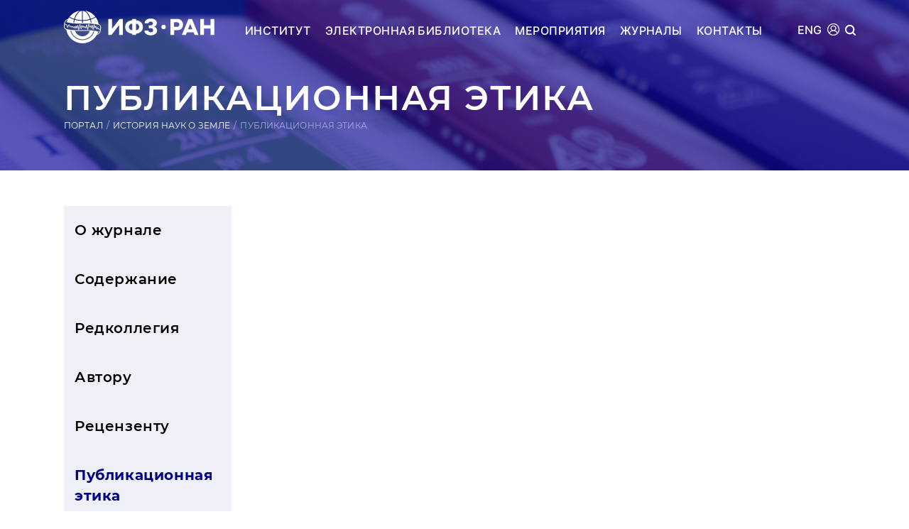

--- FILE ---
content_type: text/html; charset=UTF-8
request_url: https://portal.ifz.ru/istoriya-nauk-o-zemle/publikaczionnaya-etika
body_size: 6164
content:
<!DOCTYPE html>
<!--[if lt IE 7]><html lang="ru" class="lt-ie9 lt-ie8 lt-ie7"><![endif]-->
<!--[if IE 7]><html lang="ru" class="lt-ie9 lt-ie8"><![endif]-->
<!--[if IE 8]><html lang="ru" class="lt-ie9"><![endif]-->
<!--[if gt IE 8]><!-->
<html lang="ru">
<!--<![endif]-->
<head>
	<meta charset="utf-8" />
<base href="https://portal.ifz.ru/" />
<title>Публикационная этика</title>
<meta name="description" content="">
<meta http-equiv="X-UA-Compatible" content="IE=edge" />
<meta http-equiv="Content-Type" content="text/html; charset=UTF-8" />
<meta name="viewport" content="width=device-width, initial-scale=1.0" />
<meta property="og:image" content="/assets/main/images/logo9.png" />
<meta property="og:title" content="" />
<meta property="og:description" content="" />
<meta property="og:url" content="istoriya-nauk-o-zemle/publikaczionnaya-etika" />
<meta property="og:type" content="website" />
<meta property="og:site_name" content="ИФЗ РАН">
<link rel="shortcut icon" href="favicon.png" />
<link rel="stylesheet" href="/assets/main/libs/bootstrap/bootstrap-grid-3.3.1.min.css" />
<link rel="stylesheet" href="/assets/main/libs/font-awesome/css/font-awesome.min.css" />
<link rel="stylesheet" href="/assets/main/libs/fancybox/jquery.fancybox.css" />
<link rel="stylesheet" href="/assets/main/libs/animate/animate.css" />
<link rel="stylesheet" href="/assets/main/css/fonts.css" />
<link rel="stylesheet" href="/assets/main/libs/slick/slick.css">
<link rel="stylesheet" href="/assets/main/css/main.css" />
<link rel="stylesheet" href="/assets/main/css/media.css" />
<link rel="canonical" href="https://portal.ifz.ru/istoriya-nauk-o-zemle/publikaczionnaya-etika">
</head>
<body class="page-1546 ancestor-145" data-id="1546" data-ancestor="145">
    <div class="header-wrap wide">
        <div class="header container">
            <div class="headline headline-main wide">
    <div class="logo-wrap">
        <a href="https://ifz.ru"><img src="/assets/main/images/logo.svg"></a>
    </div>
    
    <div class="main-menu">
        <div class="mm-item" data-popup="popup-menu-institut">
            <a class="ancestor-114" href="https://ifz.ru/institut">Институт</a>
        </div>
        <div class="mm-item" data-popup="">
            <a class="ancestor-121" href="/elibrary">Электронная библиотека</a>
        </div>
        <div class="mm-item" data-popup="">
            <a class="ancestor-121" href="/events">Мероприятия</a>
        </div>
        <div class="mm-item" data-popup="popup-menu-jurnaly">
            <a class="ancestor-121" href="/">Журналы</a>
        </div>
        <div class="mm-item" data-popup="">
            <a class="ancestor-122" href="/kontaktyi">Контакты</a>
        </div>
        
        <div class="blackout"></div>
<div class="popup-menu wide">
    <div class="popup-menu-block popup-menu-institut wide" style="display: block;">
        <div class="col-xs-4">
            <div class="popup-menu-item"><a class="title" href="https://ifz.ru/institut/o-institute">Об Институте</a></div>
            <div class="popup-menu-item"><a class="title" href="https://ifz.ru/institut/struktura/rukovodstvo">Руководство</a></div>
            <div class="popup-menu-item">
                <a href="https://ifz.ru/institut/struktura/rukovodstvo/direktor">— Директор</a>
            </div>
            <div class="popup-menu-item"><a class="title" href="https://ifz.ru/institut/struktura/sovetyi-ifz-ran/uchenyij-sovet">Учёный совет</a></div>
            <div class="popup-menu-item"><a class="title" href="https://ifz.ru/institut/sotrudniki">Сотрудники</a></div>
            <div class="popup-menu-item"><a class="title" href="https://ifz.ru/institut/dokumentyi">Документы</a></div>
            <div class="popup-menu-item"><a class="title" href="https://ifz.ru/institut/kniga-pamyati">Книга памяти</a></div>
            <div class="popup-menu-item"><a class="title" href="https://ifz.ru/institut/vakansii">Вакансии</a></div>
            <div class="popup-menu-item"><a class="title" href="https://ifz.ru/otkryitoe-opublikovanie">Открытое опубликование</a></div>
            <div class="popup-menu-item"><a class="title" href="https://portal.ifz.ru/elibrary">Электронная библиотека</a></div>
            <div class="popup-menu-item"><a class="title" href="https://ifz.ru/nauka/nac-project">Национальные проекты России</a></div>
            <div class="popup-menu-nn wide"><a href="https://ifz.ru/nauka/nauchnoe-nastavnichestvo"><img src="https://ifz.ru/assets/main/images/nn-logo.png"></a></div>
        </div>
        <div class="col-xs-7 pull-right">
            <div class="popup-menu-item"><a class="title" href="https://ifz.ru/institut/struktura">Структура</a></div>
            <div class="col-xs-6 nopadding">
                <a class="subtitle wide" href="https://ifz.ru/institut/struktura/nauchnyie-podrazdeleniya">Научные подразделения</a>
                <div class="wide popup-menu-item-uno">
                    <a href="https://ifz.ru/institut/struktura/nauchnyie-podrazdeleniya/i-otdelenie">— I Отделение:<br>Планетарной геофизики и геодинамики</a>
                    <a href="https://ifz.ru/institut/struktura/nauchnyie-podrazdeleniya/ii-otdelenie">— II Отделение:<br>Разведочной геофизики и прикладной геодинамики</a>
                    <a href="https://ifz.ru/institut/struktura/nauchnyie-podrazdeleniya/iii-otdelenie">— III Отделение:<br>Природных, природно-техногенных катастроф и сейсмичности Земли</a>
                    <a href="https://ifz.ru/institut/struktura/nauchnyie-podrazdeleniya/iv-otdelenie">— IV Отделение:<br>Геоэлектромагнитных полей и межгеосферных взаимодействий</a>
                    <a href="https://ifz.ru/institut/struktura/nauchnyie-podrazdeleniya/v-otdelenie">— V Отделение:<br>Математической геофизики и геоинформатики</a>
                    <a href="https://ifz.ru/institut/struktura/nauchnyie-podrazdeleniya/vi-otdelenie">— VI Отделение:<br>Гравиинерциальных исследований</a>
                    <a href="https://ifz.ru/institut/struktura/nauchnyie-podrazdeleniya/vii-otdelenie">— VII Отделение:<br>Координационно-прогностический центр ИФЗ РАН</a>
                    <a href="https://ifz.ru/institut/struktura/nauchnyie-podrazdeleniya/czpgi">— ЦПГИ</a>
                </div>
                
                <a class="subtitle wide" href="https://ifz.ru/institut/struktura/profkom" style="margin-top: 0px;">Профком</a>
                
                <a class="subtitle wide" href="https://ifz.ru/institut/struktura/filialyi">Филиалы института</a>
                <div class="wide">
                    <a title="Центр геоэлектромагнитных исследований ИФЗ РАН" href="https://ifz.ru/institut/struktura/filialyi/cgemi" target="_blank" rel="noopener">— ЦГЭМИ</a>
                    <a title="Геофизическая обсерватория &quot;Борок&quot; ИФЗ РАН" href="https://ifz.ru/institut/struktura/filialyi/geofizicheskaya-observatoriya-borok" rel="noopener">— ГО «Борок» ИФЗ РАН</a>
                    <!--<a title="Геотехфизприбор" href="http://www.ifz.ru/filialy/geotekhfizpribor/" target="_blank" rel="noopener">— Геотехфизприбор</a>-->
                </div>
            </div>
            <div class="col-xs-6">
                <a class="subtitle wide" href="https://ifz.ru/institut/struktura/administrativno-upravlencheskie-podrazdeleniya">Административные подразделения</a>
                <div class="wide">
                    <a href="https://ifz.ru/institut/struktura/administrativno-upravlencheskie-podrazdeleniya/direkcziya">— Дирекция</a>
                    <a href="https://ifz.ru/institut/struktura/administrativno-upravlencheskie-podrazdeleniya/otdel-kadrov">— Отдел кадров</a>
                    <a href="https://ifz.ru/institut/struktura/administrativno-upravlencheskie-podrazdeleniya/pfo">— Планово-финансовый отдел</a>
                    <a href="https://ifz.ru/institut/struktura/administrativno-upravlencheskie-podrazdeleniya/buxgalteriya">— Бухгалтерия</a>
                    <a href="https://ifz.ru/institut/struktura/administrativno-upravlencheskie-podrazdeleniya/pervyij-otdel">— Первый отдел</a>
                    <a href="https://ifz.ru/institut/struktura/administrativno-upravlencheskie-podrazdeleniya/inostrannyij-otdel-ifz-ran">— Иностранный отдел</a>
                    <a href="https://ifz.ru/institut/struktura/administrativno-upravlencheskie-podrazdeleniya/departament-deloproizvodstva">— Отдел делопроизводства</a>
                    <a href="https://ifz.ru/institut/struktura/administrativno-upravlencheskie-podrazdeleniya/departament-zakupok-i-dogovornyix-otnoshenij">— Отдел закупок и договорных отношений</a>
                    <a href="https://ifz.ru/institut/struktura/administrativno-upravlencheskie-podrazdeleniya/departament-po-svyazyam-s-obshhestvennostyu">— Отдел по связям с общественностью</a>
                    <a href="https://ifz.ru/institut/struktura/administrativno-upravlencheskie-podrazdeleniya/ovkia">— Отдел внутреннего контроля и аудита</a>
                    <a href="https://ifz.ru/institut/struktura/administrativno-upravlencheskie-podrazdeleniya/departament-informaczionnyix-texnologij">— Отдел информационных технологий</a>
                </div>
                
                <a class="subtitle wide" href="https://ifz.ru/institut/struktura/sovetyi-ifz-ran">Советы ИФЗ РАН</a>
                <div class="wide">
                    <a href="https://ifz.ru/institut/struktura/sovetyi-ifz-ran/uchenyij-sovet">— Ученый совет</a>
                    <a href="https://ifz.ru/institut/struktura/sovetyi-ifz-ran/nauchno-texnicheskij-sovet">— Научно-технический совет</a>
                    <a href="https://ifz.ru/institut/struktura/sovetyi-ifz-ran/dissertaczionnyij-sovet">— Диссертационный совет</a>
                    <a href="https://ifz.ru/institut/struktura/sovetyi-ifz-ran/redakczionno-izdatelskij-sovet">— Редакционно-издательский совет</a>
                </div>
                
                <span class="subtitle wide">Экспедиционные базы и стационары</span>
                <div class="wide">
                    <a href="https://ifz.ru/institut/struktura/administrativno-upravlencheskie-podrazdeleniya/texnicheskaya-sluzhba-neb-ledovo">— Научно-экспедиционная база «Лёдово»</a>
                </div>
            </div>
        </div>
    </div>
    
    <div class="popup-menu-block popup-menu-jurnaly wide">
        <div class="col-xs-5">
            <div class="popup-menu-item"><a class="title wide tm bm" style="margin-bottom: 16px;" href="https://portal.ifz.ru">Журналы</a></div>
            <div class="popup-menu-item"><a class="subtitle wide" href="https://portal.ifz.ru/geofizicheskie-issledovaniya">Геофизические исследования</a></div>
            <div class="popup-menu-item"><a class="subtitle wide" href="https://portal.ifz.ru/voprosyi-inzhenernoj-seismologii">Вопросы инженерной сейсмологии</a></div>
            <div class="popup-menu-item"><a class="subtitle wide" href="https://portal.ifz.ru/geofizicheskie-proczessyi-i-biosfera">Геофизические процессы и биосфера</a></div>
        </div>
        <div class="col-xs-5 pull-right">
            <div class="popup-menu-item"><a class="subtitle wide" href="https://portal.ifz.ru/ntr">Наука и технологические разработки</a></div>
            <div class="popup-menu-item"><a class="subtitle wide" href="https://portal.ifz.ru/fizika-zemli">Физика Земли</a></div>
            <div class="popup-menu-item"><a class="subtitle wide" href="https://portal.ifz.ru/istoriya-nauk-o-zemle">История наук о Земле</a></div>
            <div class="popup-menu-item"><a class="subtitle wide" href="https://portal.ifz.ru/sejsmicheskie-priboryi">Сейсмические приборы</a></div>
        </div>
    </div>

</div>
        
    </div>
    
    <div class="header-sider">
        <div class="mobile-menu">
            <img src="/assets/main/images/mobile-menu.png">
        </div>
        <div class="header-search">
            <img class="search-ico" src="/assets/main/images/search.svg">
            <div class="popup-search">
                <form class="simplesearch-search-form" action="poisk-po-zhurnalam" method="get">
    <fieldset>
        <input type="text" name="search" id="search" value="" placeholder="Поиск по сайту" />
        <input type="hidden" name="id" value="1563" />

        <input type="submit" value="Поиск" />
        <div class="search-clear">Очистить <img class="sys" src="/assets/main/images/search-close.png"></div>
    </fieldset>
</form>
                <div class="extended-search-link col-xs-12 tm bm">
                    <a href="/poisk-po-zhurnalam" class="extended-search-link-button pull-right ext"><img src="/assets/main/images/ext-search.svg"> Расширенный поиск</a>
                </div>
            </div>
        </div>
        <div class="language">
            <a href="/avtorizacziya"><img src="/assets/main/images/user-icon.png"></a>
        </div>
        
        <div class="language" style="margin-right: 7px;"><a href="/history-of-earth-sciences/publication-ethics">ENG</a></div>
    </div>
    
    <div class="mobile-main-menu wide">
    <div class="mobile-main-menu-item wide">
        <span class="submenu-switcher"></span>
        <a class="mobile-main-menu-main-link wide" href="https://ifz.ru/institut">Институт</a>
        <div class="mobile-main-menu-submenu wide">
            <div class="mobile-main-menu-subitem wide">
                <span class="mobile-main-menu-back">Назад</span>
            </div>
            <div class="mobile-main-menu-subitem wide">
                <a class="mobile-main-menu-main-sublink wide" href="https://ifz.ru/institut/borba-s-korrupcziej">Борьба с коррупцией</a>
            </div>
            <div class="mobile-main-menu-subitem wide">
                <a class="mobile-main-menu-main-sublink wide" href="https://ifz.ru/institut/vakansii">Вакансии</a>
            </div>
            <div class="mobile-main-menu-subitem wide">
                <a class="mobile-main-menu-main-sublink wide" href="https://ifz.ru/institut/dokumentyi">Документы</a>
            </div>
            <div class="mobile-main-menu-subitem wide">
                <a class="mobile-main-menu-main-sublink wide" href="https://ifz.ru/institut/kniga-pamyati">Книга памяти</a>
            </div>
            <div class="mobile-main-menu-subitem wide">
                <a class="mobile-main-menu-main-sublink wide" href="https://ifz.ru/institut/o-institute">Об институте</a>
            </div>
            <div class="mobile-main-menu-subitem wide">
                <a class="mobile-main-menu-main-sublink wide" href="https://ifz.ru/institut/rukovodstvo">Руководство</a>
            </div>
            <div class="mobile-main-menu-subitem wide">
                <a class="mobile-main-menu-main-sublink wide" href="https://ifz.ru/institut/sotrudniki">Сотрудники</a>
            </div>
            <div class="mobile-main-menu-subitem wide">
                <span class="subsubmenu-switcher"></span>
                <a class="mobile-main-menu-main-sublink wide" href="https://ifz.ru/institut/struktura">Структура</a>
                <div class="subsub-menu wide">
                    <div class="mobile-main-menu-subitem wide">
                        <span class="mobile-main-menu-back-subitem">Назад</span>
                    </div>
                    <div class="mobile-main-menu-subitem wide">
                        <a class="mobile-main-menu-main-sublink wide" href="https://ifz.ru/institut/struktura/administrativno-upravlencheskie-podrazdeleniya">Административно-управленческие подразделения</a>
                    </div>
                    <div class="mobile-main-menu-subitem wide">
                        <a class="mobile-main-menu-main-sublink wide" href="https://ifz.ru/institut/struktura/vspomogatelnyie-podrazdeleniya">Вспомогательные подразделения</a>
                    </div>
                    <div class="mobile-main-menu-subitem wide">
                        <a class="mobile-main-menu-main-sublink wide" href="https://ifz.ru/institut/struktura/direktor">Директор</a>
                    </div>
                    <div class="mobile-main-menu-subitem wide">
                        <a class="mobile-main-menu-main-sublink wide" href="https://ifz.ru/institut/struktura/zamestiteli-direktora">Заместители директора</a>
                    </div>
                    <div class="mobile-main-menu-subitem wide">
                        <a class="mobile-main-menu-main-sublink wide" href="https://ifz.ru/institut/struktura/iacz-i-tipografiya">ИАЦ и типография</a>
                    </div>
                    <div class="mobile-main-menu-subitem wide">
                        <a class="mobile-main-menu-main-sublink wide" href="https://ifz.ru/institut/struktura/nauchnyie-podrazdeleniya">Научные подразделения</a>
                    </div>
                    <div class="mobile-main-menu-subitem wide">
                        <a class="mobile-main-menu-main-sublink wide" href="https://ifz.ru/institut/struktura/profkom">Профком</a>
                    </div>
                    <div class="mobile-main-menu-subitem wide">
                        <a class="mobile-main-menu-main-sublink wide" href="https://ifz.ru/institut/struktura/rukovoditeli-nauchnyix-napravlenij">Руководители научных направлений</a>
                    </div>
                    <div class="mobile-main-menu-subitem wide">
                        <a class="mobile-main-menu-main-sublink wide" href="https://ifz.ru/institut/struktura/sovetyi-ifz-ran">Советы ИФЗ РАН</a>
                    </div>
                    <div class="mobile-main-menu-subitem wide">
                        <a class="mobile-main-menu-main-sublink wide" href="https://ifz.ru/institut/struktura/uchenyij-sekretar">Ученый секретарь</a>
                    </div>
                    <div class="mobile-main-menu-subitem wide">
                        <a class="mobile-main-menu-main-sublink wide" href="https://ifz.ru/institut/struktura/filialyi">Филиалы</a>
                    </div>
                </div>
            </div>
            <div class="mobile-main-menu-subitem wide">
                <a class="mobile-main-menu-main-sublink wide" href="https://ifz.ru/otkryitoe-opublikovanie">Открытое опубликование</a>
            </div>
        </div>
    </div>
    <div class="mobile-main-menu-item wide">
        <span class="submenu-switcher"></span>
        <a class="mobile-main-menu-main-link wide" href="https://ifz.ru/nauka">Наука</a>
        <div class="mobile-main-menu-submenu wide">
            <div class="mobile-main-menu-subitem wide">
                <span class="mobile-main-menu-back">Назад</span>
            </div>
            <div class="mobile-main-menu-subitem wide">
                <a class="mobile-main-menu-main-sublink wide" href="https://ifz.ru/nauka/vazhnejshie-rezultatyi-issledovanij">Важнейшие результаты исследований</a>
            </div>
            <div class="mobile-main-menu-subitem wide">
                <a class="mobile-main-menu-main-sublink wide" href="https://ifz.ru/nauka/intellektualnaya-sobstvennost">Патенты и свидетельства</a>
            </div>
            <div class="mobile-main-menu-subitem wide">
                <a class="mobile-main-menu-main-sublink wide" href="https://ifz.ru/nauka/fundamentalnyie">Фундаментальные исследования</a>
            </div>
            <div class="mobile-main-menu-subitem wide">
                <a class="mobile-main-menu-main-sublink wide" href="https://ifz.ru/nauka/ckp">Центр коллективного пользования</a>
            </div>
            <div class="mobile-main-menu-subitem wide">
                <a class="mobile-main-menu-main-sublink wide" href="https://ifz.ru/nauka/nac-project">Национальный проект «Наука и университеты»</a>
            </div>
            <div class="mobile-main-menu-subitem wide">
                <a class="mobile-main-menu-main-sublink wide" href="/">Научное наставничество</a>
            </div>
        </div>
    </div>
    <div class="mobile-main-menu-item wide">
        <span class="submenu-switcher"></span>
        <a class="mobile-main-menu-main-link wide" href="https://ifz.ru/obrazovanie">Образование</a>
        <div class="mobile-main-menu-submenu wide">
            <div class="mobile-main-menu-subitem wide">
                <span class="mobile-main-menu-back">Назад</span>
            </div>
            <div class="mobile-main-menu-subitem wide">
                <a class="mobile-main-menu-main-sublink wide" href="https://ifz.ru/obrazovanie/aspirantura">Аспирантура</a>
            </div>
            <div class="mobile-main-menu-subitem wide">
                <a class="mobile-main-menu-main-sublink wide" href="https://ifz.ru/obrazovanie/bazovyie-kafedryi">Базовые кафедры</a>
            </div>
            <div class="mobile-main-menu-subitem wide">
                <a class="mobile-main-menu-main-sublink wide" href="https://ifz.ru/obrazovanie/mipt">Кафедра МФТИ</a>
            </div>
            <div class="mobile-main-menu-subitem wide">
                <a class="mobile-main-menu-main-sublink wide" href="https://ifz.ru/obrazovanie/nocz">НОЦ</a>
            </div>
        </div>
    </div>
    <div class="mobile-main-menu-item wide">
        <span class="submenu-switcher"></span>
        <a class="mobile-main-menu-main-link wide" href="https://ifz.ru/novosti">Новости</a>
        <div class="mobile-main-menu-submenu wide">
            <div class="mobile-main-menu-subitem wide">
                <span class="mobile-main-menu-back">Назад</span>
            </div>
            <div class="mobile-main-menu-subitem wide">
                <a class="mobile-main-menu-main-sublink wide" href="https://ifz.ru/novosti/zashhita-dissertaczij">Защита диссертаций</a>
            </div>
            <div class="mobile-main-menu-subitem wide">
                <a class="mobile-main-menu-main-sublink wide" href="https://ifz.ru/novosti/meropriyatiya">Научные мероприятия</a>
            </div>
            <div class="mobile-main-menu-subitem wide">
                <a class="mobile-main-menu-main-sublink wide" href="https://ifz.ru/novosti/asp-news">Новости аспирантуры</a>
            </div>
            <div class="mobile-main-menu-subitem wide">
                <a class="mobile-main-menu-main-sublink wide" href="https://ifz.ru/novosti/obshhie">Общие новости</a>
            </div>
        </div>
    </div>
    <div class="mobile-main-menu-item wide">
        <span class="submenu-switcher"></span>
        <a class="mobile-main-menu-main-link wide" href="/">Журналы</a>
        <div class="mobile-main-menu-submenu wide">
            <div class="mobile-main-menu-subitem wide">
                <span class="mobile-main-menu-back">Назад</span>
            </div>
            <div class="mobile-main-menu-subitem wide">
                <a class="mobile-main-menu-main-sublink wide" href="/voprosyi-inzhenernoj-seismologii">Вопросы инженерной сейсмологии</a>
            </div>
            <div class="mobile-main-menu-subitem wide">
                <a class="mobile-main-menu-main-sublink wide" href="/geofizicheskie-issledovaniya">Геофизические исследования</a>
            </div>
            <div class="mobile-main-menu-subitem wide">
                <a class="mobile-main-menu-main-sublink wide" href="/geofizicheskie-proczessyi-i-biosfera">Геофизические процессы и биосфера</a>
            </div>
            <div class="mobile-main-menu-subitem wide">
                <a class="mobile-main-menu-main-sublink wide" href="/istoriya-nauk-o-zemle">История наук о Земле</a>
            </div>
            <div class="mobile-main-menu-subitem wide">
                <a class="mobile-main-menu-main-sublink wide" href="/ntr">Наука и технологические разработки</a>
            </div>
            <div class="mobile-main-menu-subitem wide">
                <a class="mobile-main-menu-main-sublink wide" href="/sejsmicheskie-priboryi">Сейсмические приборы</a>
            </div>
            <div class="mobile-main-menu-subitem wide">
                <a class="mobile-main-menu-main-sublink wide" href="/fizika-zemli">Физика Земли</a>
            </div>
        </div>
    </div>
    <div class="mobile-main-menu-item wide">
        <a class="mobile-main-menu-main-link wide" href="/kontaktyi">Контакты</a>
    </div>
</div>
    <div class="tablet-main-menu wide">
    
    <div class="tablet-main-menu-links">
        <div class="tablet-main-menu-link ext" data-popup="tablet-menu-institut">Институт</div>
        <div class="tablet-main-menu-link" data-popup="tablet-menu-nauka">Наука</div>
        <div class="tablet-main-menu-link" data-popup="tablet-menu-obrazovanie">Образование</div>
        <div class="tablet-main-menu-link" data-popup="tablet-menu-novosti">Новости</div>
        <div class="tablet-main-menu-link" data-popup="tablet-menu-jurnaly">Журналы</div>
        <div class="tablet-main-menu-link"><a href="/kontaktyi">Контакты</a></div>
    </div>
    
    <div class="tablet-menu-block tablet-menu-institut wide">
        <div class="col-xs-4">
            <div class="tablet-menu-item"><a class="title" href="/">Институт</a></div>
            <div class="tablet-menu-item"><a class="title" href="/">Об Институте</a></div>
            <div class="tablet-menu-item"><a class="title" href="/">Руководство</a></div>
            <div class="tablet-menu-item">
                <a href="/">— Директор</a>
                <a href="/">— Заместители директора</a>
                <a href="/">— Ученый секретарь</a>
                <a href="/">— Руководители научных направлений</a>
                <a href="/">— Помощники директора</a>
            </div>
            <div class="tablet-menu-item"><a class="title" href="/">Учёный совет</a></div>
            <div class="tablet-menu-item"><a class="title" href="/">Сотрудники</a></div>
            <div class="tablet-menu-item"><a class="title" href="/">Документы</a></div>
            <div class="tablet-menu-item"><a class="title" href="/">Структура</a></div>
            <div class="tablet-menu-item"><a class="title" href="/">Книга памяти</a></div>
            <div class="tablet-menu-item"><a class="title" href="/">Вакансии</a></div>
        </div>
        <div class="col-xs-7 pull-right">
            <div class="tablet-menu-item"><a class="title" href="/">Структура</a></div>
            <div class="col-xs-6 nopadding">
                <a class="subtitle wide" href="/">Научные подразделения</a>
                <div class="wide tablet-menu-item-uno">
                    <a href="/">— I Отделение:<br />Планетарной геофизики и геодинамики</a>
                    <a href="/">— II Отделение:<br />Разведочной геофизики и прикладной геодинамики</a>
                    <a href="/">— III Отделение:<br />Природных, природно-техногенных катастроф и сейсмичности Земли</a>
                    <a href="/">— IV Отделение:<br />Геоэлектромагнитных полей и межгеосферных взаимодействий</a>
                    <a href="/">— V Отделение:<br />Математической геофизики и геоинформатики</a>
                    <a href="/">— VI Отделение:<br />Гравиинерциальных исследований</a>
                    <a href="/">— VII Отделение:<br />Координационно-прогностический центр ИФЗ РАН</a>
                    <a href="/">— ЦПГИ</a>
                </div>
            </div>
            <div class="col-xs-6">
                <a class="subtitle wide" href="/">АУП</a>
                <div class="wide">
                    <a href="/">— Бухгалтерия</a>
                    <a href="/">— Департамент по связям с общественностью</a>
                    <a href="/">— Инженер по ГО и ЧС</a>
                    <a href="/">— Инженер по охране труда</a>
                    <a href="/">— Иностранный отдел</a>
                    <a href="/">— Канцелярия</a>
                    <a href="/">— ОВКиА</a>
                    <a href="/">— Отдел закупок и дог. отношений</a>
                    <a href="/">— Отдел кадров</a>
                    <a href="/">— Первый отдел</a>
                    <a href="/">— Планово-финансовый отдел</a>
                </div>
                <a class="subtitle wide" href="/">Профком</a>
                <a class="subtitle wide" href="/">Библиотека</a>
                <a class="subtitle wide" href="/">Филиалы института</a>
                <div class="wide">
                    <a title="Центр геоэлектромагнитных исследований ИФЗ РАН" href="http://www.ifz.ru/filialy/cgehmi/" target="_blank" rel="noopener">— ЦГЭМИ</a>
                    <a title="Геофизическая обсерватория &quot;Борок&quot; ИФЗ РАН" href="http://www.ifz.ru/filialy/go-borok/" target="_blank" rel="noopener">— ГО Борок</a>
                    <a title="Геотехфизприбор" href="http://www.ifz.ru/filialy/geotekhfizpribor/" target="_blank" rel="noopener">— Геотехфизприбор</a>
                </div>
            </div>
        </div>
    </div>
    
    <div class="tablet-menu-block tablet-menu-nauka wide">
        <div class="col-xs-5">
            <div class="tablet-menu-item"><a class="subtitle wide" href="/">Наука</a></div>
            <div class="tablet-menu-item"><a class="subtitle wide" href="/novosti/meropriyatiya">Научные мероприятия</a></div>
            <div class="tablet-menu-item"><a class="subtitle wide" href="/">Патенты и свидетельства</a></div>
        </div>
        <div class="col-xs-6 pull-right">
            <div class="tablet-menu-item"><a class="subtitle wide" href="/">Фундаментальные исследования</a></div>
            <div class="tablet-menu-item"><a class="subtitle wide" href="/">Прикладные исследования</a></div>
        </div>
    </div>
    
    <div class="tablet-menu-block tablet-menu-obrazovanie wide">
        <div class="col-xs-5">
            <div class="tablet-menu-item"><a class="subtitle wide" href="/">Образование</a></div>
            <div class="tablet-menu-item"><a class="subtitle wide" href="/">Диссертационный совет</a></div>
            <div class="tablet-menu-item"><a class="subtitle wide" href="/">Аспирантура</a></div>
        </div>
        <div class="col-xs-6 pull-right">
            <div class="tablet-menu-item"><a class="subtitle wide" href="/">Базовые кафедры</a></div>
            <div class="tablet-menu-item">
                <a href="/">— Физика Земли</a>
                <a href="/">— Геофизические методы</a>
            </div>
        </div>
    </div>
    
    <div class="tablet-menu-block tablet-menu-novosti wide">
        <div class="col-xs-5">
            <div class="tablet-menu-item"><a class="subtitle wide" href="/novosti">Новости</a></div>
            <div class="tablet-menu-item"><a class="subtitle wide" href="/">Конференц-зал</a></div>
            <div class="tablet-menu-item"><a class="subtitle wide" href="/novosti/meropriyatiya">Научные мероприятия</a></div>
        </div>
        <div class="col-xs-6 pull-right">
            <div class="tablet-menu-item"><a class="subtitle wide" href="/novosti/obshhie">Общие новости</a></div>
            <div class="tablet-menu-item"><a class="subtitle wide" href="/novosti/zashhityi">Защиты диссертаций</a></div>
            <div class="tablet-menu-item"><a class="subtitle wide" href="/novosti/asp-news">Новости аспирантуры</a></div>
        </div>
    </div>
    
    <div class="tablet-menu-block tablet-menu-jurnaly wide">
        <div class="col-xs-6">
            <div class="tablet-menu-item"><a class="subtitle wide" href="/">Журналы</a></div>
            <div class="tablet-menu-item"><a class="subtitle wide" href="/geofizicheskie-issledovaniya">Геофизические исследования</a></div>
            <div class="tablet-menu-item"><a class="subtitle wide" href="/voprosyi-inzhenernoj-seismologii">Вопросы инженерной сейсмологии</a></div>
            <div class="tablet-menu-item"><a class="subtitle wide" href="/geofizicheskie-proczessyi-i-biosfera">Геофизические процессы и биосфера</a></div>
        </div>
        <div class="col-xs-5 pull-right">
            <div class="tablet-menu-item"><a class="subtitle wide" href="/ntr">Наука и технологичесие разработки</a></div>
            <div class="tablet-menu-item"><a class="subtitle wide" href="/fizika-zemli">Физика Земли</a></div>
            <div class="tablet-menu-item"><a class="subtitle wide" href="/istoriya-nauk-o-zemle">История наук о Земле</a></div>
            <div class="tablet-menu-item"><a class="subtitle wide" href="/sejsmicheskie-priboryi">Сейсмические приборы</a></div>
        </div>
    </div>
</div>
    
    
</div>
            
            <div class="content-title col-xs-12">
                <h1 class="wide">Публикационная этика</h1>
                <div class="breadcrumbs wide"><ul id="breadcrumb" itemprop="breadcrumb"><li><a href="/">Портал</a></li><li><a href="istoriya-nauk-o-zemle">История наук о Земле</a></li><li>Публикационная этика</li></ul></div>
            </div>
        </div>
    </div>
    
    <div class="content-wrap wide">
        <div class="content container">
            <div class="col-xs-12">
                <div class="content-body wide">
                    <div class="sidebar">
                        <div class="sidebar-menu wide">
    <div class="sidebar-item wide">
        <a href="istoriya-nauk-o-zemle" class="link145">О журнале</a>
    </div>
    <div class="sidebar-item wide">
    <a href="/istoriya-nauk-o-zemle/soderzhanie" class="link1435">Содержание</a>
    
    
</div>
<div class="sidebar-item wide">
    <a href="/istoriya-nauk-o-zemle/redkollegiya" class="link1436">Редколлегия</a>
    
    
</div>
<div class="sidebar-item wide">
    <a href="/istoriya-nauk-o-zemle/pravila-dlya-avtorov" class="link1438">Автору</a>
    
    
</div>
<div class="sidebar-item wide">
    <a href="/istoriya-nauk-o-zemle/reczenzirovanie" class="link1440">Рецензенту</a>
    
    
</div>
<div class="sidebar-item wide">
    <a href="/istoriya-nauk-o-zemle/publikaczionnaya-etika" class="link1546 exp">Публикационная этика</a>
    
    
</div>
<div class="sidebar-item wide">
    <a href="/istoriya-nauk-o-zemle/kontaktnaya-informacziya" class="link1437">Контактная информация</a>
    
    
</div>
    <div class="sidebar-item wide">
        <a href="poisk-po-zhurnalam?&journal[]=2" class="link1563">Поиск</a>
    </div>
</div>
                    </div>
                    <div class="content-text">
                        <div class="wide content-inner">
                            
                        </div>
                        
                        
                        
                        
                        
                        
                        
                        
                        
                        
                        
                        
                        
                        
                        
                        
                        
                        
                        
                        
                        
                    </div>
                </div>
            </div>
        </div>
    </div>
    
    <div class="footer-wrap wide">
        <div class="footer container">
            <div class="footer-upper col-xs-12">
    <div class="fu-menu">
        <div class="title wide"><a href="https://ifz.ru/institut">Институт</a></div>
        <div class="fu-item wide"><a href="https://ifz.ru/institut/o-institute">Об институте</a></div>
        <div class="fu-item wide"><a href="https://ifz.ru/institut/rukovodstvo">Руководство</a></div>
        <div class="fu-item wide"><a href="https://ifz.ru/institut/struktura/sovetyi-ifz-ran/uchenyij-sovet">Учёный совет</a></div>
        <div class="fu-item wide"><a href="https://ifz.ru/institut/sotrudniki">Сотрудники</a></div>
        <div class="fu-item wide"><a href="https://ifz.ru/institut/dokumentyi">Документы</a></div>
        <div class="fu-item wide"><a href="https://ifz.ru/institut/struktura">Структура</a></div>
        <div class="fu-item wide"><a href="https://ifz.ru/institut/vakansii">Вакансии</a></div>
        <div class="fu-item wide"><a href="https://ifz.ru/institut/kniga-pamyati">Книга памяти</a></div>
        <div class="fu-item wide"><a href="https://ifz.ru/institut/borba-s-korrupcziej">Противодействие коррупции</a></div>
    </div>
    <div class="fu-menu">
        <div class="title wide"><a href="https://ifz.ru/novosti">Новости</a></div>
        <div class="fu-item wide"><a href="https://ifz.ru/novosti/asp-news">Новости аспирантуры</a></div>
        <div class="fu-item wide"><a href="https://ifz.ru/novosti/meropriyatiya">Научные мероприятия</a></div>
        <div class="fu-item wide"><a href="https://ifz.ru/novosti/zashhita-dissertaczij">Защита диссертаций</a></div>
        <div class="fu-item wide"><a href="https://ifz.ru/novosti/obshhie">Общие новости</a></div>
    </div>
    <div class="fu-menu">
        <div class="title wide"><a href="https://ifz.ru/nauka">Наука</a></div>
        <div class="fu-item wide"><a href="https://ifz.ru/nauka/fundamentalnyie">Фундаментальные исследования</a></div>
        <div class="fu-item wide"><a href="https://ifz.ru/nauka/intellektualnaya-sobstvennost">Патенты и свидетельства</a></div>
        <div class="fu-item wide"><a href="https://ifz.ru/nauka/vazhnejshie-rezultatyi-issledovanij">Важнейшие результаты исследований</a></div>
        <div class="fu-item wide"><a href="https://ifz.ru/nauka/czentr-kollektivnogo-polzovaniya">Центр коллективного пользования</a></div>
    </div>
    <div class="fu-menu">
        <div class="title wide"><a href="https://ifz.ru/institut/struktura/obrazovanie">Образование</a></div>
        <div class="fu-item wide"><a href="https://ifz.ru/institut/struktura/sovetyi-ifz-ran/dissertaczionnyij-sovet">Диссертационный совет</a></div>
        <div class="fu-item wide"><a href="https://ifz.ru/institut/struktura/obrazovanie/aspirantura">Аспирантура</a></div>
        <div class="fu-item wide"><a href="https://ifz.ru/institut/struktura/obrazovanie/bazovyie-kafedryi">Базовые кафедры</a></div>
    </div>
    <div class="fu-menu">
        <div class="title wide"><a href="/">Журналы</a></div>
        <div class="fu-item wide"><a href="/fizika-zemli">Физика Земли</a></div>
        <div class="fu-item wide"><a href="/geofizicheskie-issledovaniya">Геофизические исследования</a></div>
        <div class="fu-item wide"><a href="/voprosyi-inzhenernoj-seismologii">Вопросы инженерной сейсмологии</a></div>
        <div class="fu-item wide"><a href="/istoriya-nauk-o-zemle">История наук о Земле</a></div>
        <div class="fu-item wide"><a href="/geofizicheskie-proczessyi-i-biosfera">Геофизические процессы и&nbsp;биосфера</a></div>
        <div class="fu-item wide"><a href="/sejsmicheskie-priboryi">Сейсмические приборы</a></div>
        <div class="fu-item wide"><a href="/nauka-i-texnologichesie-razrabotki">Наука и технологические разработки</a></div>
    </div>
</div>
<div class="footer-lower col-xs-12">
    <div class="fl-left col-xs-6 nopadding">
        <div class="wide">ИФЗ РАН, 123242, г. Москва, Б. Грузинская ул., д. 10, стр. 1.</div>
        <div class="wide">Тел.: +7 (499) 766-26-56, Факс: +7 (499) 766-26-54</div>
    </div>
    <div class="fl-right col-xs-6 nopadding">
        <a class="soc-item" href="https://t.me/geophysics_online" target="_blank"><img src="/assets/main/images/telegram-f.png"></a>
        <a class="soc-item" href="https://vk.com/ifzran" target="_blank"><img src="/assets/main/images/vk.svg"></a>
    </div>
</div>
        </div>
    </div>

	<!--[if lt IE 9]>
<script src="/assets/main/libs/html5shiv/es5-shim.min.js"></script>
<script src="/assets/main/libs/html5shiv/html5shiv.min.js"></script>
<script src="/assets/main/libs/html5shiv/html5shiv-printshiv.min.js"></script>
<script src="/assets/main/libs/respond/respond.min.js"></script>
<![endif]-->

<script src="/assets/main/libs/jquery/jquery-1.11.1.min.js"></script>
<script src="/assets/main/js/jquery.cookie.js"></script>
<script src="/assets/main/libs/fancybox/jquery.fancybox.pack.js"></script>
<script src="/assets/main/js/phone-mask.js"></script>
<script src="/assets/main/js/calendar.js"></script>
<script src="/assets/main/libs/slick/slick.min.js"></script>

<link rel="stylesheet" href="//cdnjs.cloudflare.com/ajax/libs/jodit/3.4.25/jodit.min.css">
<script src="//cdnjs.cloudflare.com/ajax/libs/jodit/3.4.25/jodit.min.js"></script>

<script src="/assets/main/js/common.js"></script>



	
	
	
	
</body>
</html>

--- FILE ---
content_type: application/javascript; charset=utf-8
request_url: https://cdnjs.cloudflare.com/ajax/libs/jodit/3.4.25/jodit.min.js
body_size: 134459
content:
/*!
 * jodit - Jodit is awesome and usefully wysiwyg editor with filebrowser
 * Author: Chupurnov <chupurnov@gmail.com> (https://xdsoft.net/)
 * Version: v3.4.25
 * Url: https://xdsoft.net/jodit/
 * License(s): MIT
 */


!function(e,t){if("object"==typeof exports&&"object"==typeof module)module.exports=t();else if("function"==typeof define&&define.amd)define([],t);else{var o=t();for(var r in o)("object"==typeof exports?exports:e)[r]=o[r]}}(window,(function(){return function(e){var t={};function o(r){if(t[r])return t[r].exports;var n=t[r]={i:r,l:!1,exports:{}};return e[r].call(n.exports,n,n.exports,o),n.l=!0,n.exports}return o.m=e,o.c=t,o.d=function(e,t,r){o.o(e,t)||Object.defineProperty(e,t,{enumerable:!0,get:r})},o.r=function(e){"undefined"!=typeof Symbol&&Symbol.toStringTag&&Object.defineProperty(e,Symbol.toStringTag,{value:"Module"}),Object.defineProperty(e,"__esModule",{value:!0})},o.t=function(e,t){if(1&t&&(e=o(e)),8&t)return e;if(4&t&&"object"==typeof e&&e&&e.__esModule)return e;var r=Object.create(null);if(o.r(r),Object.defineProperty(r,"default",{enumerable:!0,value:e}),2&t&&"string"!=typeof e)for(var n in e)o.d(r,n,function(t){return e[t]}.bind(null,n));return r},o.n=function(e){var t=e&&e.__esModule?function(){return e.default}:function(){return e};return o.d(t,"a",t),t},o.o=function(e,t){return Object.prototype.hasOwnProperty.call(e,t)},o.p="/build/",o(o.s=72)}([function(e,t,o){"use strict";o.r(t),o.d(t,"__extends",(function(){return n})),o.d(t,"__assign",(function(){return i})),o.d(t,"__rest",(function(){return a})),o.d(t,"__decorate",(function(){return s})),o.d(t,"__param",(function(){return l})),o.d(t,"__metadata",(function(){return c})),o.d(t,"__awaiter",(function(){return u})),o.d(t,"__generator",(function(){return d})),o.d(t,"__createBinding",(function(){return p})),o.d(t,"__exportStar",(function(){return f})),o.d(t,"__values",(function(){return h})),o.d(t,"__read",(function(){return m})),o.d(t,"__spread",(function(){return v})),o.d(t,"__spreadArrays",(function(){return g})),o.d(t,"__await",(function(){return y})),o.d(t,"__asyncGenerator",(function(){return b})),o.d(t,"__asyncDelegator",(function(){return _})),o.d(t,"__asyncValues",(function(){return w})),o.d(t,"__makeTemplateObject",(function(){return S})),o.d(t,"__importStar",(function(){return j})),o.d(t,"__importDefault",(function(){return k})),o.d(t,"__classPrivateFieldGet",(function(){return E})),o.d(t,"__classPrivateFieldSet",(function(){return x}));var r=function(e,t){return(r=Object.setPrototypeOf||{__proto__:[]}instanceof Array&&function(e,t){e.__proto__=t}||function(e,t){for(var o in t)Object.prototype.hasOwnProperty.call(t,o)&&(e[o]=t[o])})(e,t)};function n(e,t){function o(){this.constructor=e}r(e,t),e.prototype=null===t?Object.create(t):(o.prototype=t.prototype,new o)}var i=function(){return(i=Object.assign||function(e){for(var t,o=1,r=arguments.length;r>o;o++)for(var n in t=arguments[o])Object.prototype.hasOwnProperty.call(t,n)&&(e[n]=t[n]);return e}).apply(this,arguments)};function a(e,t){var o={};for(var r in e)Object.prototype.hasOwnProperty.call(e,r)&&0>t.indexOf(r)&&(o[r]=e[r]);if(null!=e&&"function"==typeof Object.getOwnPropertySymbols){var n=0;for(r=Object.getOwnPropertySymbols(e);r.length>n;n++)0>t.indexOf(r[n])&&Object.prototype.propertyIsEnumerable.call(e,r[n])&&(o[r[n]]=e[r[n]])}return o}function s(e,t,o,r){var n,i=arguments.length,a=3>i?t:null===r?r=Object.getOwnPropertyDescriptor(t,o):r;if("object"==typeof Reflect&&"function"==typeof Reflect.decorate)a=Reflect.decorate(e,t,o,r);else for(var s=e.length-1;s>=0;s--)(n=e[s])&&(a=(3>i?n(a):i>3?n(t,o,a):n(t,o))||a);return i>3&&a&&Object.defineProperty(t,o,a),a}function l(e,t){return function(o,r){t(o,r,e)}}function c(e,t){if("object"==typeof Reflect&&"function"==typeof Reflect.metadata)return Reflect.metadata(e,t)}function u(e,t,o,r){return new(o||(o=Promise))((function(n,i){function a(e){try{l(r.next(e))}catch(e){i(e)}}function s(e){try{l(r.throw(e))}catch(e){i(e)}}function l(e){var t;e.done?n(e.value):(t=e.value,t instanceof o?t:new o((function(e){e(t)}))).then(a,s)}l((r=r.apply(e,t||[])).next())}))}function d(e,t){var o,r,n,i,a={label:0,sent:function(){if(1&n[0])throw n[1];return n[1]},trys:[],ops:[]};return i={next:s(0),throw:s(1),return:s(2)},"function"==typeof Symbol&&(i[Symbol.iterator]=function(){return this}),i;function s(i){return function(s){return function(i){if(o)throw new TypeError("Generator is already executing.");for(;a;)try{if(o=1,r&&(n=2&i[0]?r.return:i[0]?r.throw||((n=r.return)&&n.call(r),0):r.next)&&!(n=n.call(r,i[1])).done)return n;switch(r=0,n&&(i=[2&i[0],n.value]),i[0]){case 0:case 1:n=i;break;case 4:return a.label++,{value:i[1],done:!1};case 5:a.label++,r=i[1],i=[0];continue;case 7:i=a.ops.pop(),a.trys.pop();continue;default:if(!((n=(n=a.trys).length>0&&n[n.length-1])||6!==i[0]&&2!==i[0])){a=0;continue}if(3===i[0]&&(!n||i[1]>n[0]&&n[3]>i[1])){a.label=i[1];break}if(6===i[0]&&n[1]>a.label){a.label=n[1],n=i;break}if(n&&n[2]>a.label){a.label=n[2],a.ops.push(i);break}n[2]&&a.ops.pop(),a.trys.pop();continue}i=t.call(e,a)}catch(e){i=[6,e],r=0}finally{o=n=0}if(5&i[0])throw i[1];return{value:i[0]?i[1]:void 0,done:!0}}([i,s])}}}var p=Object.create?function(e,t,o,r){void 0===r&&(r=o),Object.defineProperty(e,r,{enumerable:!0,get:function(){return t[o]}})}:function(e,t,o,r){void 0===r&&(r=o),e[r]=t[o]};function f(e,t){for(var o in e)"default"===o||Object.prototype.hasOwnProperty.call(t,o)||p(t,e,o)}function h(e){var t="function"==typeof Symbol&&Symbol.iterator,o=t&&e[t],r=0;if(o)return o.call(e);if(e&&"number"==typeof e.length)return{next:function(){return e&&r>=e.length&&(e=void 0),{value:e&&e[r++],done:!e}}};throw new TypeError(t?"Object is not iterable.":"Symbol.iterator is not defined.")}function m(e,t){var o="function"==typeof Symbol&&e[Symbol.iterator];if(!o)return e;var r,n,i=o.call(e),a=[];try{for(;(void 0===t||t-- >0)&&!(r=i.next()).done;)a.push(r.value)}catch(e){n={error:e}}finally{try{r&&!r.done&&(o=i.return)&&o.call(i)}finally{if(n)throw n.error}}return a}function v(){for(var e=[],t=0;arguments.length>t;t++)e=e.concat(m(arguments[t]));return e}function g(){for(var e=0,t=0,o=arguments.length;o>t;t++)e+=arguments[t].length;var r=Array(e),n=0;for(t=0;o>t;t++)for(var i=arguments[t],a=0,s=i.length;s>a;a++,n++)r[n]=i[a];return r}function y(e){return this instanceof y?(this.v=e,this):new y(e)}function b(e,t,o){if(!Symbol.asyncIterator)throw new TypeError("Symbol.asyncIterator is not defined.");var r,n=o.apply(e,t||[]),i=[];return r={},a("next"),a("throw"),a("return"),r[Symbol.asyncIterator]=function(){return this},r;function a(e){n[e]&&(r[e]=function(t){return new Promise((function(o,r){i.push([e,t,o,r])>1||s(e,t)}))})}function s(e,t){try{(o=n[e](t)).value instanceof y?Promise.resolve(o.value.v).then(l,c):u(i[0][2],o)}catch(e){u(i[0][3],e)}var o}function l(e){s("next",e)}function c(e){s("throw",e)}function u(e,t){e(t),i.shift(),i.length&&s(i[0][0],i[0][1])}}function _(e){var t,o;return t={},r("next"),r("throw",(function(e){throw e})),r("return"),t[Symbol.iterator]=function(){return this},t;function r(r,n){t[r]=e[r]?function(t){return(o=!o)?{value:y(e[r](t)),done:"return"===r}:n?n(t):t}:n}}function w(e){if(!Symbol.asyncIterator)throw new TypeError("Symbol.asyncIterator is not defined.");var t,o=e[Symbol.asyncIterator];return o?o.call(e):(e=h(e),t={},r("next"),r("throw"),r("return"),t[Symbol.asyncIterator]=function(){return this},t);function r(o){t[o]=e[o]&&function(t){return new Promise((function(r,n){!function(e,t,o,r){Promise.resolve(r).then((function(t){e({value:t,done:o})}),t)}(r,n,(t=e[o](t)).done,t.value)}))}}}function S(e,t){return Object.defineProperty?Object.defineProperty(e,"raw",{value:t}):e.raw=t,e}var C=Object.create?function(e,t){Object.defineProperty(e,"default",{enumerable:!0,value:t})}:function(e,t){e.default=t};function j(e){if(e&&e.__esModule)return e;var t={};if(null!=e)for(var o in e)"default"!==o&&Object.prototype.hasOwnProperty.call(e,o)&&p(t,e,o);return C(t,e),t}function k(e){return e&&e.__esModule?e:{default:e}}function E(e,t){if(!t.has(e))throw new TypeError("attempted to get private field on non-instance");return t.get(e)}function x(e,t,o){if(!t.has(e))throw new TypeError("attempted to set private field on non-instance");return t.set(e,o),o}},function(e,t,o){"use strict";Object.defineProperty(t,"__esModule",{value:!0});var r=o(0);r.__exportStar(o(12),t),r.__exportStar(o(23),t),r.__exportStar(o(119),t),r.__exportStar(o(30),t),r.__exportStar(o(5),t),r.__exportStar(o(33),t),r.__exportStar(o(122),t),r.__exportStar(o(35),t),r.__exportStar(o(137),t),r.__exportStar(o(13),t),r.__exportStar(o(142),t),r.__exportStar(o(143),t),r.__exportStar(o(144),t),r.__exportStar(o(145),t),r.__exportStar(o(146),t),r.__exportStar(o(147),t),r.__exportStar(o(43),t),r.__exportStar(o(148),t),r.__exportStar(o(52),t),r.__exportStar(o(149),t),r.__exportStar(o(29),t),r.__exportStar(o(42),t),r.__exportStar(o(53),t),r.__exportStar(o(150),t),r.__exportStar(o(151),t),r.__exportStar(o(34),t),r.__exportStar(o(32),t),r.__exportStar(o(152),t)},function(e,t,o){"use strict";Object.defineProperty(t,"__esModule",{value:!0}),t.Dom=void 0;var r=o(3),n=o(1),i=o(54),a=function(){function e(){}return e.detach=function(e){for(;e.firstChild;)e.removeChild(e.firstChild)},e.wrapInline=function(t,o,r){var i,a=t,s=t,l=r.s.save(),c=!1;do{c=!1,(i=a.previousSibling)&&!e.isBlock(i,r.ew)&&(c=!0,a=i)}while(c);do{c=!1,(i=s.nextSibling)&&!e.isBlock(i,r.ew)&&(c=!0,s=i)}while(c);var u=n.isString(o)?r.createInside.element(o):o;a.parentNode&&a.parentNode.insertBefore(u,a);for(var d=a;d&&(d=a.nextSibling,u.appendChild(a),a!==s&&d);)a=d;return r.s.restore(l),u},e.wrap=function(e,t,o){var r=o.s.save(),i=n.isString(t)?o.createInside.element(t):t;return e.parentNode?(e.parentNode.insertBefore(i,e),i.appendChild(e),o.s.restore(r),i):null},e.unwrap=function(t){var o=t.parentNode;if(o){for(;t.firstChild;)o.insertBefore(t.firstChild,t);e.safeRemove(t)}},e.each=function(t,o){var r=t.firstChild;if(r)for(;r;){var n=e.next(r,Boolean,t);if(!1===o(r))return!1;if(r.parentNode&&!e.each(r,o))return!1;r=n}return!0},e.replace=function(e,t,o,r,i){void 0===r&&(r=!1),void 0===i&&(i=!1);var a=n.isString(t)?o.element(t):t;if(!i)for(;e.firstChild;)a.appendChild(e.firstChild);return r&&n.toArray(e.attributes).forEach((function(e){a.setAttribute(e.name,e.value)})),e.parentNode&&e.parentNode.replaceChild(a,e),a},e.isEmptyTextNode=function(t){return e.isText(t)&&(!t.nodeValue||0===t.nodeValue.replace(r.INVISIBLE_SPACE_REG_EXP(),"").length)},e.isEmpty=function(t,o){return void 0===o&&(o=/^(img|svg|canvas|input|textarea|form)$/),!t||(e.isText(t)?null===t.nodeValue||0===n.trim(t.nodeValue).length:!o.test(t.nodeName.toLowerCase())&&e.each(t,(function(t){if(e.isText(t)&&null!==t.nodeValue&&0!==n.trim(t.nodeValue).length||e.isElement(t)&&o.test(t.nodeName.toLowerCase()))return!1})))},e.isNode=function(e,t){return!!e&&!("object"!=typeof t||!t||"function"!=typeof t.Node&&"object"!=typeof t.Node)&&e instanceof t.Node},e.isCell=function(t,o){return e.isNode(t,o)&&/^(td|th)$/i.test(t.nodeName)},e.isImage=function(t,o){return e.isNode(t,o)&&/^(img|svg|picture|canvas)$/i.test(t.nodeName)},e.isBlock=function(t,o){return t&&"object"==typeof t&&e.isNode(t,o)&&r.IS_BLOCK.test(t.nodeName)},e.isText=function(e){return Boolean(e&&e.nodeType===Node.TEXT_NODE)},e.isElement=function(e){return Boolean(e&&e.nodeType===Node.ELEMENT_NODE)},e.isHTMLElement=function(t,o){return e.isNode(t,o)&&t instanceof o.HTMLElement},e.isInlineBlock=function(t){return e.isElement(t)&&!/^(BR|HR)$/i.test(t.tagName)&&-1!==["inline","inline-block"].indexOf(n.css(t,"display").toString())},e.canSplitBlock=function(t,o){return t&&t instanceof o.HTMLElement&&e.isBlock(t,o)&&!/^(TD|TH|CAPTION|FORM)$/.test(t.nodeName)&&void 0!==t.style&&!/^(fixed|absolute)/i.test(t.style.position)},e.prev=function(t,o,r,n){return void 0===n&&(n=!0),e.find(t,o,r,!1,"previousSibling",!!n&&"lastChild")},e.next=function(t,o,r,n){return void 0===n&&(n=!0),e.find(t,o,r,void 0,void 0,!!n&&"firstChild")},e.prevWithClass=function(t,o){return e.prev(t,(function(t){return e.isElement(t)&&t.classList.contains(o)}),t.parentNode)},e.nextWithClass=function(t,o){return e.next(t,(function(t){return e.isElement(t)&&t.classList.contains(o)}),t.parentNode)},e.find=function(t,o,r,n,i,a){if(void 0===n&&(n=!1),void 0===i&&(i="nextSibling"),void 0===a&&(a="firstChild"),n&&o(t))return t;var s,l=t;do{if(o(s=l[i]))return s||null;if(a&&s&&s[a]){var c=e.find(s[a],o,s,!0,i,a);if(c)return c}s||(s=l.parentNode),l=s}while(l&&l!==r);return null},e.findWithCurrent=function(t,o,r,n,i){void 0===n&&(n="nextSibling"),void 0===i&&(i="firstChild");var a=t;do{if(o(a))return a||null;if(i&&a&&a[i]){var s=e.findWithCurrent(a[i],o,a,n,i);if(s)return s}for(;a&&!a[n]&&a!==r;)a=a.parentNode;a&&a[n]&&a!==r&&(a=a[n])}while(a&&a!==r);return null},e.getNormalSibling=function(t,o,r){void 0===o&&(o=!0),void 0===r&&(r=function(t){return!e.isEmptyTextNode(t)});for(var n=i.getSibling(t,o);n&&!r(n);)n=i.getSibling(n,o);return n&&r(n)?n:null},e.up=function(e,t,o,r){void 0===r&&(r=!1);var n=e;if(!n)return null;do{if(t(n))return n;if(n===o||!n.parentNode)break;n=n.parentNode}while(n&&n!==o);return n===o&&r&&t(n)?n:null},e.closest=function(t,o,r){var i;return i=n.isFunction(o)?o:n.isArray(o)?function(e){return e&&o.includes(e.nodeName.toLowerCase())}:function(e){return e&&o===e.nodeName.toLowerCase()},e.up(t,i,r)},e.appendChildFirst=function(e,t){var o=e.firstChild;o?o!==t&&e.insertBefore(t,o):e.appendChild(t)},e.after=function(e,t){var o=e.parentNode;o&&(o.lastChild===e?o.appendChild(t):o.insertBefore(t,e.nextSibling))},e.before=function(e,t){var o=e.parentNode;o&&o.insertBefore(t,e)},e.prepend=function(e,t){e.insertBefore(t,e.firstChild)},e.append=function(e,t){e.appendChild(t)},e.moveContent=function(e,t,o){void 0===o&&(o=!1);var r=(e.ownerDocument||document).createDocumentFragment();n.toArray(e.childNodes).forEach((function(e){r.appendChild(e)})),o&&t.firstChild?t.insertBefore(r,t.firstChild):t.appendChild(r)},e.all=function(t,o,r){void 0===r&&(r=!1);var i=t.childNodes?n.toArray(t.childNodes):[];return o(t)?t:(r&&(i=i.reverse()),i.forEach((function(t){e.all(t,o,r)})),null)},e.isOrContains=function(e,t,o){return void 0===o&&(o=!1),e===t?!o:Boolean(t&&e&&this.up(t,(function(t){return t===e}),e,!0))},e.safeRemove=function(e){e&&e.parentNode&&e.parentNode.removeChild(e)},e.hide=function(e){e&&(n.dataBind(e,"__old_display",e.style.display),e.style.display="none")},e.show=function(e){if(e){var t=n.dataBind(e,"__old_display");"none"===e.style.display&&(e.style.display=t||"")}},e.isTag=function(e,t){for(var o=n.asArray(t).map(String),r=0;o.length>r;r+=1)if(this.isElement(e)&&e.tagName.toLowerCase()===o[r].toLowerCase())return!0;return!1},e.findInline=function(t,o,r){var n=t,i=null;do{if(!n)break;if((i=o?n.previousSibling:n.nextSibling)||!n.parentNode||n.parentNode===r||!e.isInlineBlock(n.parentNode))break;n=n.parentNode}while(!i);for(;i&&e.isInlineBlock(i)&&(o?i.lastChild:i.firstChild);)i=o?i.lastChild:i.firstChild;return i},e}();t.Dom=a},function(e,t,o){"use strict";Object.defineProperty(t,"__esModule",{value:!0}),t.BASE_PATH=t.KEY_ALIASES=t.IS_MAC=t.SAFE_COUNT_CHANGE_CALL=t.INSERT_ONLY_TEXT=t.INSERT_AS_TEXT=t.INSERT_CLEAR_HTML=t.INSERT_AS_HTML=t.EMULATE_DBLCLICK_TIMEOUT=t.MARKER_CLASS=t.TEXT_HTML=t.TEXT_PLAIN=t.IS_IE=t.MODE_SPLIT=t.MODE_SOURCE=t.MODE_WYSIWYG=t.PARAGRAPH=t.BR=t.COMMAND_KEYS=t.ACCURACY=t.NEARBY=t.KEY_F3=t.KEY_DELETE=t.KEY_DOWN=t.KEY_RIGHT=t.KEY_UP=t.KEY_LEFT=t.KEY_ESC=t.KEY_ENTER=t.KEY_TAB=t.KEY_BACKSPACE=t.MAY_BE_REMOVED_WITH_KEY=t.INSEPARABLE_TAGS=t.IS_INLINE=t.IS_BLOCK=t.SPACE_REG_EXP_END=t.SPACE_REG_EXP_START=t.SPACE_REG_EXP=t.INVISIBLE_SPACE_REG_EXP_START=t.INVISIBLE_SPACE_REG_EXP_END=t.INVISIBLE_SPACE_REG_EXP=t.INVISIBLE_SPACE=void 0,t.INVISIBLE_SPACE="\ufeff",t.INVISIBLE_SPACE_REG_EXP=function(){return/[\uFEFF]/g},t.INVISIBLE_SPACE_REG_EXP_END=function(){return/[\uFEFF]+$/g},t.INVISIBLE_SPACE_REG_EXP_START=function(){return/^[\uFEFF]+/g},t.SPACE_REG_EXP=function(){return/[\s\n\t\r\uFEFF\u200b]+/g},t.SPACE_REG_EXP_START=function(){return/^[\s\n\t\r\uFEFF\u200b]+/g},t.SPACE_REG_EXP_END=function(){return/[\s\n\t\r\uFEFF\u200b]+$/g},t.IS_BLOCK=/^(ARTICLE|SCRIPT|IFRAME|JODIT|JODIT-MEDIA|PRE|DIV|P|LI|UL|OL|H[1-6]|BLOCKQUOTE|TR|TD|TH|TBODY|THEAD|TABLE|BODY|HTML|FIGCAPTION|FIGURE|DT|DD|DL|DFN)$/i,t.IS_INLINE=/^(STRONG|SPAN|I|EM|B|SUP|SUB)$/i,t.INSEPARABLE_TAGS=["img","br","video","iframe","script","input","textarea","hr","link","jodit","jodit-media"],t.MAY_BE_REMOVED_WITH_KEY=RegExp("^"+t.INSEPARABLE_TAGS.join("|")+"$","i"),t.KEY_BACKSPACE="Backspace",t.KEY_TAB="Tab",t.KEY_ENTER="Enter",t.KEY_ESC="Escape",t.KEY_LEFT="ArrowLeft",t.KEY_UP="ArrowUp",t.KEY_RIGHT="ArrowRight",t.KEY_DOWN="ArrowDown",t.KEY_DELETE="Delete",t.KEY_F3="F3",t.NEARBY=5,t.ACCURACY=10,t.COMMAND_KEYS=[t.KEY_BACKSPACE,t.KEY_DELETE,t.KEY_UP,t.KEY_DOWN,t.KEY_RIGHT,t.KEY_LEFT,t.KEY_ENTER,t.KEY_ESC,t.KEY_F3,t.KEY_TAB],t.BR="br",t.PARAGRAPH="p",t.MODE_WYSIWYG=1,t.MODE_SOURCE=2,t.MODE_SPLIT=3,t.IS_IE="undefined"!=typeof navigator&&(-1!==navigator.userAgent.indexOf("MSIE")||/rv:11.0/i.test(navigator.userAgent)),t.TEXT_PLAIN=t.IS_IE?"text":"text/plain",t.TEXT_HTML=t.IS_IE?"text":"text/html",t.MARKER_CLASS="jodit-selection_marker",t.EMULATE_DBLCLICK_TIMEOUT=300,t.INSERT_AS_HTML="insert_as_html",t.INSERT_CLEAR_HTML="insert_clear_html",t.INSERT_AS_TEXT="insert_as_text",t.INSERT_ONLY_TEXT="insert_only_text",t.SAFE_COUNT_CHANGE_CALL=10,t.IS_MAC="undefined"!=typeof window&&/Mac|iPod|iPhone|iPad/.test(window.navigator.platform),t.KEY_ALIASES={add:"+",break:"pause",cmd:"meta",command:"meta",ctl:"control",ctrl:"control",del:"delete",down:"arrowdown",esc:"escape",ins:"insert",left:"arrowleft",mod:t.IS_MAC?"meta":"control",opt:"alt",option:"alt",return:"enter",right:"arrowright",space:" ",spacebar:" ",up:"arrowup",win:"meta",windows:"meta"},t.BASE_PATH=function(){if("undefined"==typeof document)return"";var e=document.currentScript,t=function(e){return e.replace(/\/[^/]+.js$/,"/")};if(e)return t(e.src);var o=document.querySelectorAll("script[src]");return o&&o.length?t(o[o.length-1].src):window.location.href}()},function(e,t,o){"use strict";Object.defineProperty(t,"__esModule",{value:!0}),t.configFactory=t.OptionsDefault=t.Config=void 0;var r=o(0),n=o(3),i=o(2),a=o(1),s=o(17),l=function(){function e(){this.iframe=!1,this.license="",this.preset="custom",this.presets={inline:{inline:!0,toolbar:!1,toolbarInline:!0,toolbarInlineForSelection:!0,showXPathInStatusbar:!1,showCharsCounter:!1,showWordsCounter:!1,showPlaceholder:!1}},this.ownerDocument="undefined"!=typeof document?document:null,this.ownerWindow="undefined"!=typeof window?window:null,this.shadowRoot=null,this.zIndex=0,this.readonly=!1,this.disabled=!1,this.activeButtonsInReadOnly=["source","fullsize","print","about","dots","selectall"],this.toolbarButtonSize="middle",this.allowTabNavigation=!1,this.inline=!1,this.theme="default",this.saveModeInStorage=!1,this.spellcheck=!0,this.editorCssClass=!1,this.style=!1,this.triggerChangeEvent=!0,this.direction="",this.language="auto",this.debugLanguage=!1,this.i18n=!1,this.tabIndex=-1,this.toolbar=!0,this.showTooltip=!0,this.showTooltipDelay=1e3,this.useNativeTooltip=!1,this.enter=n.PARAGRAPH,this.enterBlock="br"!==this.enter?this.enter:n.PARAGRAPH,this.defaultMode=n.MODE_WYSIWYG,this.useSplitMode=!1,this.colors={greyscale:["#000000","#434343","#666666","#999999","#B7B7B7","#CCCCCC","#D9D9D9","#EFEFEF","#F3F3F3","#FFFFFF"],palette:["#980000","#FF0000","#FF9900","#FFFF00","#00F0F0","#00FFFF","#4A86E8","#0000FF","#9900FF","#FF00FF"],full:["#E6B8AF","#F4CCCC","#FCE5CD","#FFF2CC","#D9EAD3","#D0E0E3","#C9DAF8","#CFE2F3","#D9D2E9","#EAD1DC","#DD7E6B","#EA9999","#F9CB9C","#FFE599","#B6D7A8","#A2C4C9","#A4C2F4","#9FC5E8","#B4A7D6","#D5A6BD","#CC4125","#E06666","#F6B26B","#FFD966","#93C47D","#76A5AF","#6D9EEB","#6FA8DC","#8E7CC3","#C27BA0","#A61C00","#CC0000","#E69138","#F1C232","#6AA84F","#45818E","#3C78D8","#3D85C6","#674EA7","#A64D79","#85200C","#990000","#B45F06","#BF9000","#38761D","#134F5C","#1155CC","#0B5394","#351C75","#733554","#5B0F00","#660000","#783F04","#7F6000","#274E13","#0C343D","#1C4587","#073763","#20124D","#4C1130"]},this.colorPickerDefaultTab="background",this.imageDefaultWidth=300,this.removeButtons=[],this.disablePlugins=[],this.extraPlugins=[],this.extraButtons=[],this.createAttributes={},this.sizeLG=900,this.sizeMD=700,this.sizeSM=400,this.buttons=["source","|","bold","strikethrough","underline","italic","eraser","|","superscript","subscript","|","ul","ol","|","outdent","indent","|","font","fontsize","brush","paragraph","|","image","file","video","table","link","|","align","undo","redo","\n","selectall","cut","copy","paste","copyformat","|","hr","symbol","fullsize","print","preview","find","about"],this.buttonsMD=["source","|","bold","italic","|","ul","ol","eraser","|","font","fontsize","brush","paragraph","|","image","table","link","|","align","\n","undo","redo","|","hr","copyformat","fullsize","dots"],this.buttonsSM=["source","|","bold","italic","|","ul","ol","eraser","|","fontsize","brush","paragraph","|","image","table","\n","link","|","align","|","undo","redo","|","copyformat","fullsize","dots"],this.buttonsXS=["bold","image","|","brush","paragraph","eraser","\n","align","|","undo","redo","|","dots"],this.events={},this.textIcons=!1,this.showBrowserColorPicker=!0}return Object.defineProperty(e,"defaultOptions",{get:function(){return e.__defaultOptions||(e.__defaultOptions=new e),e.__defaultOptions},enumerable:!1,configurable:!0}),e}();t.Config=l,t.OptionsDefault=function(e,t){var o=this;void 0===t&&(t=l.defaultOptions);var r=this;if(r.plainOptions=e,void 0!==e&&"object"==typeof e){var n=function(e,i){if("preset"===i&&void 0!==t.presets[e.preset]){var s=t.presets[e.preset];Object.keys(s).forEach(n.bind(o,s))}var l=t[i];r[i]="object"!=typeof l||null===l||["ownerWindow","ownerDocument"].includes(i)||a.isArray(l)?e[i]:a.extend(!0,{},l,e[i])};Object.keys(e).forEach(n.bind(this,e))}},l.prototype.controls={image:{popup:function(e,t,o,n){var l=null;t&&!i.Dom.isText(t)&&i.Dom.isHTMLElement(t,e.ew)&&(i.Dom.isTag(t,"img")||a.$$("img",t).length)&&(l=i.Dom.isTag(t,"img")?t:a.$$("img",t)[0]);var c=e.s.save();return s.FileSelectorWidget(e,{filebrowser:function(t){e.s.restore(c),t.files&&t.files.forEach((function(o){return e.s.insertImage(t.baseurl+o,null,e.o.imageDefaultWidth)})),n()},upload:!0,url:function(t,o){return r.__awaiter(void 0,void 0,void 0,(function(){var i;return r.__generator(this,(function(r){switch(r.label){case 0:return e.s.restore(c),(i=l||e.createInside.element("img")).setAttribute("src",t),i.setAttribute("alt",o),l?[3,2]:[4,e.s.insertImage(i,null,e.o.imageDefaultWidth)];case 1:r.sent(),r.label=2;case 2:return n(),[2]}}))}))}},l,n)},tags:["img"],tooltip:"Insert Image"},file:{popup:function(e,t,o,r){var n=function(t,o){void 0===o&&(o=""),e.s.insertNode(e.createInside.fromHTML('<a href="'+t+'" title="'+o+'">'+(o||t)+"</a>"))},a=null;return t&&(i.Dom.isTag(t,"a")||i.Dom.closest(t,"a",e.editor))&&(a=i.Dom.isTag(t,"a")?t:i.Dom.closest(t,"a",e.editor)),s.FileSelectorWidget(e,{filebrowser:function(e){e.files&&e.files.forEach((function(t){return n(e.baseurl+t)})),r()},upload:!0,url:function(e,t){a?(a.setAttribute("href",e),a.setAttribute("title",t)):n(e,t),r()}},a,r,!1)},tags:["a"],tooltip:"Insert file"}},t.configFactory=function(e){return new t.OptionsDefault(e)}},function(e,t,o){"use strict";Object.defineProperty(t,"__esModule",{value:!0});var r=o(0);r.__exportStar(o(84),t),r.__exportStar(o(85),t),r.__exportStar(o(86),t),r.__exportStar(o(101),t),r.__exportStar(o(31),t),r.__exportStar(o(102),t),r.__exportStar(o(103),t),r.__exportStar(o(104),t),r.__exportStar(o(105),t),r.__exportStar(o(106),t),r.__exportStar(o(107),t),r.__exportStar(o(108),t),r.__exportStar(o(49),t),r.__exportStar(o(109),t),r.__exportStar(o(19),t),r.__exportStar(o(110),t),r.__exportStar(o(111),t),r.__exportStar(o(112),t),r.__exportStar(o(50),t),r.__exportStar(o(113),t)},function(e,t,o){"use strict";Object.defineProperty(t,"__esModule",{value:!0}),t.Plugin=void 0;var r=o(0),n=o(8),i=o(9),a=function(e){function t(t){var o=e.call(this,t)||this;return t.e.on("afterInit",o.afterInit.bind(o,t)).on("beforeDestruct",o.destruct),o.setStatus(i.STATUSES.ready),o}return r.__extends(t,e),t.prototype.init=function(e){},t.prototype.destruct=function(){var t,o;this.isInDestruct||(this.setStatus(i.STATUSES.beforeDestruct),null===(o=null===(t=this.j)||void 0===t?void 0:t.events)||void 0===o||o.off("beforeDestruct",this.destruct),this.beforeDestruct(this.j),e.prototype.destruct.call(this))},r.__decorate([n.default],t.prototype,"destruct",null),t}(i.ViewComponent);t.Plugin=a},function(e,t,o){"use strict";Object.defineProperty(t,"__esModule",{value:!0});var r=o(0);r.__exportStar(o(20),t),r.__exportStar(o(15),t),r.__exportStar(o(24),t),r.__exportStar(o(56),t),r.__exportStar(o(57),t),r.__exportStar(o(160),t),r.__exportStar(o(36),t),r.__exportStar(o(55),t)},function(e,t,o){"use strict";function r(e){return(r="function"==typeof Symbol&&"symbol"==typeof Symbol.iterator?function(e){return typeof e}:function(e){return e&&"function"==typeof Symbol&&e.constructor===Symbol&&e!==Symbol.prototype?"symbol":typeof e})(e)}function n(e,t,o){var n=o.value;if("function"!=typeof n)throw new TypeError("@boundMethod decorator can only be applied to methods not: ".concat(r(n)));var i=!1;return{configurable:!0,get:function(){if(i||this===e.prototype||this.hasOwnProperty(t)||"function"!=typeof n)return n;var o=n.bind(this);return i=!0,Object.defineProperty(this,t,{configurable:!0,get:function(){return o},set:function(e){n=e,delete this[t]}}),i=!1,o},set:function(e){n=e}}}function i(e){var t;return"undefined"!=typeof Reflect&&"function"==typeof Reflect.ownKeys?t=Reflect.ownKeys(e.prototype):(t=Object.getOwnPropertyNames(e.prototype),"function"==typeof Object.getOwnPropertySymbols&&(t=t.concat(Object.getOwnPropertySymbols(e.prototype)))),t.forEach((function(t){if("constructor"!==t){var o=Object.getOwnPropertyDescriptor(e.prototype,t);"function"==typeof o.value&&Object.defineProperty(e.prototype,t,n(e,t,o))}})),e}function a(){return 1===arguments.length?i.apply(void 0,arguments):n.apply(void 0,arguments)}o.r(t),o.d(t,"boundMethod",(function(){return n})),o.d(t,"boundClass",(function(){return i})),o.d(t,"default",(function(){return a}))},function(e,t,o){"use strict";Object.defineProperty(t,"__esModule",{value:!0});var r=o(0);r.__exportStar(o(47),t),r.__exportStar(o(48),t),r.__exportStar(o(95),t)},function(e,t,o){"use strict";Object.defineProperty(t,"__esModule",{value:!0}),t.PluginSystem=t.Uploader=t.ToolbarCollection=t.ToolbarEditorCollection=t.Table=t.StatusBar=t.Snapshot=t.Style=t.Select=t.ProgressBar=t.Observer=t.ImageEditor=t.Helpers=t.FileBrowser=t.ViewWithToolbar=t.View=t.Icon=t.UIBlock=t.UICheckbox=t.UITextArea=t.UIInput=t.UIForm=t.UIList=t.UIGroup=t.UISeparator=t.Popup=t.UIButton=t.UIElement=t.Create=t.Plugin=t.Dom=t.Dialog=t.Prompt=t.Confirm=t.Alert=t.ContextMenu=t.STATUSES=t.ViewComponent=t.Component=t.Ajax=t.Async=void 0;var r=o(0);r.__exportStar(o(22),t);var n=o(58);Object.defineProperty(t,"Async",{enumerable:!0,get:function(){return n.Async}});var i=o(37);Object.defineProperty(t,"Ajax",{enumerable:!0,get:function(){return i.Ajax}});var a=o(9);Object.defineProperty(t,"Component",{enumerable:!0,get:function(){return a.Component}}),Object.defineProperty(t,"ViewComponent",{enumerable:!0,get:function(){return a.ViewComponent}}),Object.defineProperty(t,"STATUSES",{enumerable:!0,get:function(){return a.STATUSES}});var s=o(59);Object.defineProperty(t,"ContextMenu",{enumerable:!0,get:function(){return s.ContextMenu}});var l=o(16);Object.defineProperty(t,"Alert",{enumerable:!0,get:function(){return l.Alert}}),Object.defineProperty(t,"Confirm",{enumerable:!0,get:function(){return l.Confirm}}),Object.defineProperty(t,"Prompt",{enumerable:!0,get:function(){return l.Prompt}}),Object.defineProperty(t,"Dialog",{enumerable:!0,get:function(){return l.Dialog}});var c=o(2);Object.defineProperty(t,"Dom",{enumerable:!0,get:function(){return c.Dom}});var u=o(6);Object.defineProperty(t,"Plugin",{enumerable:!0,get:function(){return u.Plugin}});var d=o(187);Object.defineProperty(t,"Create",{enumerable:!0,get:function(){return d.Create}});var p=o(7);Object.defineProperty(t,"UIElement",{enumerable:!0,get:function(){return p.UIElement}}),Object.defineProperty(t,"UIButton",{enumerable:!0,get:function(){return p.UIButton}}),Object.defineProperty(t,"Popup",{enumerable:!0,get:function(){return p.Popup}}),Object.defineProperty(t,"UISeparator",{enumerable:!0,get:function(){return p.UISeparator}}),Object.defineProperty(t,"UIGroup",{enumerable:!0,get:function(){return p.UIGroup}}),Object.defineProperty(t,"UIList",{enumerable:!0,get:function(){return p.UIList}}),Object.defineProperty(t,"UIForm",{enumerable:!0,get:function(){return p.UIForm}}),Object.defineProperty(t,"UIInput",{enumerable:!0,get:function(){return p.UIInput}}),Object.defineProperty(t,"UITextArea",{enumerable:!0,get:function(){return p.UITextArea}}),Object.defineProperty(t,"UICheckbox",{enumerable:!0,get:function(){return p.UICheckbox}}),Object.defineProperty(t,"UIBlock",{enumerable:!0,get:function(){return p.UIBlock}}),Object.defineProperty(t,"Icon",{enumerable:!0,get:function(){return p.Icon}});var f=o(60);Object.defineProperty(t,"View",{enumerable:!0,get:function(){return f.View}});var h=o(27);Object.defineProperty(t,"ViewWithToolbar",{enumerable:!0,get:function(){return h.ViewWithToolbar}});var m=o(188);Object.defineProperty(t,"FileBrowser",{enumerable:!0,get:function(){return m.FileBrowser}});var v=o(1);t.Helpers=v;var g=o(195);Object.defineProperty(t,"ImageEditor",{enumerable:!0,get:function(){return g.ImageEditor}});var y=o(198);Object.defineProperty(t,"Observer",{enumerable:!0,get:function(){return y.Observer}});var b=o(201);Object.defineProperty(t,"ProgressBar",{enumerable:!0,get:function(){return b.ProgressBar}});var _=o(203);Object.defineProperty(t,"Select",{enumerable:!0,get:function(){return _.Select}}),Object.defineProperty(t,"Style",{enumerable:!0,get:function(){return _.Style}});var w=o(68);Object.defineProperty(t,"Snapshot",{enumerable:!0,get:function(){return w.Snapshot}});var S=o(206);Object.defineProperty(t,"StatusBar",{enumerable:!0,get:function(){return S.StatusBar}});var C=o(208);Object.defineProperty(t,"Table",{enumerable:!0,get:function(){return C.Table}});var j=o(63);Object.defineProperty(t,"ToolbarEditorCollection",{enumerable:!0,get:function(){return j.ToolbarEditorCollection}});var k=o(39);Object.defineProperty(t,"ToolbarCollection",{enumerable:!0,get:function(){return k.ToolbarCollection}}),r.__exportStar(o(209),t);var E=o(210);Object.defineProperty(t,"Uploader",{enumerable:!0,get:function(){return E.Uploader}});var x=o(44);Object.defineProperty(t,"PluginSystem",{enumerable:!0,get:function(){return x.PluginSystem}})},function(e,t,o){"use strict";Object.defineProperty(t,"__esModule",{value:!0}),t.eventEmitter=t.getContainer=t.lang=t.modules=t.pluginSystem=t.uniqueUid=t.instances=void 0;var r=o(44),n=o(2),i=o(1),a=o(22);t.instances={};var s=1;t.uniqueUid=function(){return s+=10*(Math.random()+1),Math.round(s).toString(16)},t.pluginSystem=new r.PluginSystem,t.modules={},t.lang={};var l=new WeakMap;t.getContainer=function(e,t,o,r){void 0===o&&(o="div"),void 0===r&&(r=!1);var a=i.getClassName(t.prototype),s=l.get(e)||{};if(!s[a]){var c=i.isViewObject(e)?e:e.j,u=c.c,d=e.od.body;r&&i.isJoditObject(e)&&e.od!==e.ed&&(u=e.createInside,d="style"===o?e.ed.head:e.ed.body);var p=u.element(o,{className:"jodit jodit-"+i.kebabCase(a)+"-container jodit-box"});p.classList.add("jodit_theme_"+(c.o.theme||"default")),d.appendChild(p),s[a]=p,e.hookStatus("beforeDestruct",(function(){n.Dom.safeRemove(p),delete s[a],Object.keys(s).length&&l.delete(e)})),l.set(e,s)}return s[a]},t.eventEmitter=new a.EventsNative},function(e,t,o){"use strict";Object.defineProperty(t,"__esModule",{value:!0});var r=o(0);r.__exportStar(o(82),t),r.__exportStar(o(83),t),r.__exportStar(o(51),t),r.__exportStar(o(114),t),r.__exportStar(o(115),t)},function(e,t,o){"use strict";Object.defineProperty(t,"__esModule",{value:!0});var r=o(0);r.__exportStar(o(87),t),r.__exportStar(o(88),t),r.__exportStar(o(89),t),r.__exportStar(o(90),t),r.__exportStar(o(91),t),r.__exportStar(o(92),t)},function(e,t,o){"use strict";Object.defineProperty(t,"__esModule",{value:!0});var r=o(0);r.__exportStar(o(46),t),r.__exportStar(o(96),t),r.__exportStar(o(97),t),r.__exportStar(o(98),t),r.__exportStar(o(99),t),r.__exportStar(o(100),t)},function(e,t,o){"use strict";Object.defineProperty(t,"__esModule",{value:!0}),o(0).__exportStar(o(155),t)},function(e,t,o){"use strict";Object.defineProperty(t,"__esModule",{value:!0}),t.Confirm=t.Prompt=t.Alert=t.Dialog=void 0;var r=o(26);Object.defineProperty(t,"Dialog",{enumerable:!0,get:function(){return r.Dialog}});var n=o(184);Object.defineProperty(t,"Alert",{enumerable:!0,get:function(){return n.Alert}});var i=o(185);Object.defineProperty(t,"Prompt",{enumerable:!0,get:function(){return i.Prompt}});var a=o(186);Object.defineProperty(t,"Confirm",{enumerable:!0,get:function(){return a.Confirm}})},function(e,t,o){"use strict";Object.defineProperty(t,"__esModule",{value:!0});var r=o(0);r.__exportStar(o(153),t),r.__exportStar(o(174),t),r.__exportStar(o(176),t)},function(e,t,o){"use strict";Object.defineProperty(t,"__esModule",{value:!0}),t.makeButton=t.makeCollection=void 0;var r=o(1),n=o(39),i=o(63),a=o(64),s=o(65);t.makeCollection=function(e,t){var o=r.isJoditObject(e)?new i.ToolbarEditorCollection(e):new n.ToolbarCollection(e);return e.o.textIcons&&o.container.classList.add("jodit_text_icons"),t&&(o.parentElement=t),e.o.toolbarButtonSize&&(o.buttonSize=e.o.toolbarButtonSize),o},t.makeButton=function(e,t,o){if(void 0===o&&(o=null),r.isFunction(t.getContent))return new s.ToolbarContent(e,t,o);var n=new a.ToolbarButton(e,t,o);return n.state.tabIndex=e.o.allowTabNavigation?0:-1,n}},function(e,t,o){"use strict";Object.defineProperty(t,"__esModule",{value:!0}),t.isString=void 0,t.isString=function(e){return"string"==typeof e}},function(e,t,o){"use strict";Object.defineProperty(t,"__esModule",{value:!0}),t.UIElement=void 0;var r=o(0),n=o(9),i=o(2),a=o(12),s=o(23),l=function(e){function t(o,r){var i=e.call(this,o)||this;return i.__parentElement=null,i.mods={},i.container=i.createContainer(r),Object.defineProperty(i.container,"component",{value:i}),a.getClassName(i)===a.getClassName(t.prototype)&&i.setStatus(n.STATUSES.ready),i}return r.__extends(t,e),Object.defineProperty(t.prototype,"parentElement",{get:function(){return this.__parentElement},set:function(e){var t=this;this.__parentElement=e,e&&e.hookStatus("beforeDestruct",(function(){return t.destruct()})),this.updateParentElement(this)},enumerable:!1,configurable:!0}),t.prototype.updateParentElement=function(e){var t;return null===(t=this.__parentElement)||void 0===t||t.updateParentElement(e),this},t.prototype.closest=function(e){for(var t="object"==typeof e?function(t){return t===e}:function(t){return t instanceof e},o=this.__parentElement;o;){if(t(o))return o;o=o.parentElement}return null},t.closestElement=function(e,t){var o=i.Dom.up(e,(function(e){if(e){var o=e.component;return o&&o instanceof t}return!1}));return o?null==o?void 0:o.component:null},t.prototype.setMod=function(e,t,o){if(void 0===o&&(o=this.container),e=e.toLowerCase(),this.mods[e]===t)return this;var r=this.componentName+"_"+e,n=o.classList;return s.toArray(n).forEach((function(e){0===e.indexOf(r)&&n.remove(e)})),null!==t&&""!==t&&n.add(r+"_"+t.toString().toLowerCase()),this.mods[e]=t,this},t.prototype.getClassName=function(e){return this.componentName+"__"+e},t.prototype.update=function(){},t.prototype.appendTo=function(e){return e.appendChild(this.container),this},t.prototype.clearName=function(e){return e.replace(/[^a-zA-Z0-9]/g,"_")},t.prototype.makeContainer=function(e){return this.j.c.div(this.componentName)},t.prototype.createContainer=function(e){return this.makeContainer(e)},t.prototype.destruct=function(){return i.Dom.safeRemove(this.container),this.parentElement=null,e.prototype.destruct.call(this)},t}(n.ViewComponent);t.UIElement=l},function(e,t,o){"use strict";Object.defineProperty(t,"__esModule",{value:!0}),t.ICON_LOADER=t.ITEM_CLASS=t.F_CLASS=void 0,t.F_CLASS="jodit-filebrowser",t.ITEM_CLASS=t.F_CLASS+"__files-item",t.ICON_LOADER='<i class="jodit-icon_loader"></i>'},function(e,t,o){"use strict";Object.defineProperty(t,"__esModule",{value:!0});var r=o(0);r.__exportStar(o(93),t),r.__exportStar(o(94),t),r.__exportStar(o(45),t)},function(e,t,o){"use strict";Object.defineProperty(t,"__esModule",{value:!0}),t.toArray=t.splitArray=t.asArray=void 0;var r=o(116);Object.defineProperty(t,"asArray",{enumerable:!0,get:function(){return r.asArray}});var n=o(117);Object.defineProperty(t,"splitArray",{enumerable:!0,get:function(){return n.splitArray}});var i=o(118);Object.defineProperty(t,"toArray",{enumerable:!0,get:function(){return i.toArray}})},function(e,t,o){"use strict";Object.defineProperty(t,"__esModule",{value:!0}),o(0).__exportStar(o(157),t)},function(e,t,o){"use strict";Object.defineProperty(t,"__esModule",{value:!0}),t.UIInput=void 0;var r=o(0);o(165);var n=o(20),i=o(1),a=o(2),s=o(166),l=function(e){function t(t,o){var r,n=e.call(this,t,o)||this;return n.options=o,n.__errorBox=n.j.c.span(n.getClassName("error")),n.validators=[],n.options.required&&(i.attr(n.nativeInput,"required",!0),n.validators.push(s.required)),n.options.placeholder&&i.attr(n.nativeInput,"placeholder",n.options.placeholder),null===(r=o.validators)||void 0===r||r.forEach((function(e){var t=s[e];t&&n.validators.push(t)})),n}return r.__extends(t,e),Object.defineProperty(t.prototype,"error",{set:function(e){this.setMod("has-error",!!e),e?(this.__errorBox.innerText=this.j.i18n(e,this.j.i18n(this.options.label||"")),this.container.appendChild(this.__errorBox)):a.Dom.safeRemove(this.__errorBox)},enumerable:!1,configurable:!0}),Object.defineProperty(t.prototype,"value",{get:function(){return this.nativeInput.value},enumerable:!1,configurable:!0}),t.prototype.validate=function(){var e=this;return this.error="",this.validators.every((function(t){return t(e)}))},t.prototype.createContainer=function(t){var o=e.prototype.createContainer.call(this);if(this.nativeInput||(this.nativeInput=this.j.create.element("input")),this.nativeInput.classList.add(this.getClassName("input")),t.label){var r=this.j.c.span(this.getClassName("label"));o.appendChild(r),r.innerText=this.j.i18n(t.label)}return o.appendChild(this.nativeInput),i.attr(this.nativeInput,"name",t.name),i.attr(this.nativeInput,"dir",this.j.o.direction||"auto"),i.attr(this.nativeInput,"type",t.type),i.attr(this.nativeInput,"data-ref",t.ref||t.name),i.attr(this.nativeInput,"ref",t.ref||t.name),o},t.prototype.focus=function(){this.nativeInput.focus()},t}(n.UIElement);t.UIInput=l},function(e,t,o){"use strict";Object.defineProperty(t,"__esModule",{value:!0}),t.Dialog=void 0;var r=o(0);o(178);var n=o(8),i=o(4),a=o(3),s=o(1),l=o(27),c=o(2),u=o(9),d=o(11);i.Config.prototype.dialog={extraButtons:[],resizable:!0,draggable:!0,buttons:["dialog.close"],removeButtons:[]},i.Config.prototype.controls.dialog={close:{icon:"cancel",exec:function(e){e.close()}}};var p=function(e){function t(t){var o=e.call(this,t)||this;o.destination=document.body,o.destroyAfterClose=!1,o.moved=!1,o.iSetMaximization=!1,o.resizable=!1,o.draggable=!1,o.startX=0,o.startY=0,o.startPoint={x:0,y:0,w:0,h:0},o.lockSelect=function(){o.container.classList.add("jodit-dialog__box-moved")},o.unlockSelect=function(){o.container.classList.remove("jodit-dialog__box-moved")},o.onResize=function(){o.options&&o.o.resizable&&!o.moved&&o.isOpened&&!o.offsetX&&!o.offsetY&&o.setPosition()},o.isOpened=!1;var r=o;r.options=new i.OptionsDefault(s.extend(!0,{toolbarButtonSize:"middle"},i.Config.prototype.dialog,t)),c.Dom.safeRemove(r.container),r.container=o.c.fromHTML('<div style="z-index:'+r.o.zIndex+'" class="jodit jodit-dialog__box"><div class="jodit-dialog__overlay"></div><div class="jodit-dialog"><div class="jodit-dialog__header non-selected"><div class="jodit-dialog__header-title"></div><div class="jodit-dialog__header-toolbar"></div></div><div class="jodit-dialog__content"></div><div class="jodit-dialog__footer"></div>'+(r.o.resizable?'<div class="jodit-dialog__resizer"></div>':"")+"</div></div>"),s.attr(r.container,"role","dialog"),Object.defineProperty(r.container,"component",{value:o}),r.container.classList.add("jodit_theme_"+(o.o.theme||"default")),r.dialog=r.container.querySelector(".jodit-dialog"),r.resizer=r.container.querySelector(".jodit-dialog__resizer"),r.dialogbox_header=r.container.querySelector(".jodit-dialog__header>.jodit-dialog__header-title"),r.dialogbox_content=r.container.querySelector(".jodit-dialog__content"),r.dialogbox_footer=r.container.querySelector(".jodit-dialog__footer"),r.dialogbox_toolbar=r.container.querySelector(".jodit-dialog__header>.jodit-dialog__header-toolbar"),r.o.buttons&&r.toolbar.build(s.splitArray(r.o.buttons)).appendTo(r.dialogbox_toolbar);var n=r.container.querySelector(".jodit-dialog__header");n&&r.e.on(n,"mousedown",r.onHeaderMouseDown),r.o.resizable&&r.e.on(r.resizer,"mousedown",r.onResizerMouseDown);var a=d.pluginSystem.get("fullsize");return s.isFunction(a)&&a(r),r.setStatus(u.STATUSES.ready),o.e.on(o.ow,"keydown",o.onEsc).on(o.ow,"resize",o.onResize),o}return r.__extends(t,e),t.prototype.setElements=function(e,t){var o=this,r=[];s.asArray(t).forEach((function(t){if(s.isArray(t)){var n=o.c.div("jodit-dialog__column");return r.push(n),e.appendChild(n),o.setElements(n,t)}var i;i=s.isString(t)?o.c.fromHTML(t):s.hasContainer(t)?t.container:t,r.push(i),i.parentNode!==e&&e.appendChild(i)})),s.toArray(e.childNodes).forEach((function(t){-1===r.indexOf(t)&&e.removeChild(t)}))},t.prototype.onMouseUp=function(){(this.draggable||this.resizable)&&(this.e.off(this.ow,"mousemove",this.onMouseMove),this.draggable=!1,this.resizable=!1,this.unlockSelect(),this.e&&(this.removeGlobalListeners(),this.e.fire(this,"endResize endMove")))},t.prototype.onHeaderMouseDown=function(e){var t=e.target;!this.o.draggable||t&&t.nodeName.match(/^(INPUT|SELECT)$/)||(this.draggable=!0,this.startX=e.clientX,this.startY=e.clientY,this.startPoint.x=s.css(this.dialog,"left"),this.startPoint.y=s.css(this.dialog,"top"),this.setMaxZIndex(),e.preventDefault(),this.lockSelect(),this.addGlobalListeners(),this.e&&this.e.fire(this,"startMove"))},t.prototype.onMouseMove=function(e){this.draggable&&this.o.draggable&&(this.setPosition(this.startPoint.x+e.clientX-this.startX,this.startPoint.y+e.clientY-this.startY),this.e&&this.e.fire(this,"move",e.clientX-this.startX,e.clientY-this.startY),e.stopImmediatePropagation(),e.preventDefault()),this.resizable&&this.o.resizable&&(this.setSize(this.startPoint.w+e.clientX-this.startX,this.startPoint.h+e.clientY-this.startY),this.e&&this.e.fire(this,"resizeDialog",e.clientX-this.startX,e.clientY-this.startY),e.stopImmediatePropagation(),e.preventDefault())},t.prototype.onEsc=function(e){if(this.isOpened&&e.key===a.KEY_ESC){var t=this.getMaxZIndexDialog();t?t.close():this.close(),e.stopImmediatePropagation()}},t.prototype.onResizerMouseDown=function(e){this.resizable=!0,this.startX=e.clientX,this.startY=e.clientY,this.startPoint.w=this.dialog.offsetWidth,this.startPoint.h=this.dialog.offsetHeight,this.lockSelect(),this.addGlobalListeners(),this.e&&this.e.fire(this,"startResize")},t.prototype.addGlobalListeners=function(){var e=this;e.e.on(e.ow,"mousemove",e.onMouseMove).on(e.container,"close_dialog",e.close).on(e.ow,"mouseup",e.onMouseUp)},t.prototype.removeGlobalListeners=function(){var e=this;e.e.off(e.ow,"mousemove",e.onMouseMove).off(e.container,"close_dialog",e.close).off(e.ow,"mouseup",e.onMouseUp)},t.prototype.setSize=function(e,t){return e&&s.css(this.dialog,"width",e),t&&s.css(this.dialog,"height",t),this},t.prototype.setPosition=function(e,t){var o=this.ow.innerWidth/2-this.dialog.offsetWidth/2,r=this.ow.innerHeight/2-this.dialog.offsetHeight/2;return 0>o&&(o=0),0>r&&(r=0),void 0!==e&&void 0!==t&&(this.offsetX=e,this.offsetY=t,this.moved=Math.abs(e-o)>100||Math.abs(t-r)>100),this.dialog.style.left=(e||o)+"px",this.dialog.style.top=(t||r)+"px",this},t.prototype.setHeader=function(e){return this.setElements(this.dialogbox_header,e),this},t.prototype.setContent=function(e){return this.setElements(this.dialogbox_content,e),this},t.prototype.setFooter=function(e){return this.setElements(this.dialogbox_footer,e),this.dialog.classList.toggle("jodit-dialog_footer_true",!!e),this},t.prototype.getZIndex=function(){return parseInt(s.css(this.container,"zIndex"),10)||0},t.prototype.getMaxZIndexDialog=function(){var e,t,o=0,r=this;return s.$$(".jodit-dialog__box",this.destination).forEach((function(n){e=n.component,t=parseInt(s.css(n,"zIndex"),10),e.isOpened&&!isNaN(t)&&t>o&&(r=e,o=t)})),r},t.prototype.setMaxZIndex=function(){var e=20000004,t=0;s.$$(".jodit-dialog__box",this.destination).forEach((function(o){t=parseInt(s.css(o,"zIndex"),10),e=Math.max(isNaN(t)?0:t,e)})),this.container.style.zIndex=(e+1).toString()},t.prototype.maximization=function(e){return"boolean"!=typeof e&&(e=!this.container.classList.contains("jodit-dialog__box_fullsize")),this.container.classList.toggle("jodit-dialog__box_fullsize",e),[this.destination,this.destination.parentNode].forEach((function(t){t&&t.classList&&t.classList.toggle("jodit_fullsize-box_true",e)})),this.iSetMaximization=e,e},t.prototype.open=function(e,t,o,r){if(d.eventEmitter.fire("closeAllPopups hideHelpers"),!1===this.e.fire(this,"beforeOpen"))return this;s.isBoolean(e)&&(o=e),s.isBoolean(t)&&(r=t),this.destroyAfterClose=!0===o;var n=s.isBoolean(e)?void 0:e,i=s.isBoolean(t)?void 0:t;return void 0!==i&&this.setHeader(i),n&&this.setContent(n),this.container.classList.add("jodit-dialog_active"),this.isOpened=!0,this.setModal(r),this.destination.appendChild(this.container),this.setPosition(this.offsetX,this.offsetY),this.setMaxZIndex(),this.o.fullsize&&this.maximization(!0),this.e.fire("afterOpen",this),this},t.prototype.setModal=function(e){return this.container.classList.toggle("jodit-modal",Boolean(e)),this},t.prototype.close=function(e){var t,o,r;return this.isDestructed||!this.isOpened||(e&&(e.stopImmediatePropagation(),e.preventDefault()),this.e&&this.e.fire("beforeClose",this),c.Dom.safeRemove(this.container),null===(t=null==this?void 0:this.container)||void 0===t||t.classList.remove("jodit-dialog_active"),this.isOpened=!1,this.iSetMaximization&&this.maximization(!1),this.removeGlobalListeners(),this.destroyAfterClose&&this.destruct(),null===(o=this.e)||void 0===o||o.fire(this,"afterClose"),null===(r=this.e)||void 0===r||r.fire(this.ow,"joditCloseDialog")),this},t.prototype.destruct=function(){this.isInDestruct||(this.setStatus(u.STATUSES.beforeDestruct),this.isOpened&&this.close(),this.events&&(this.removeGlobalListeners(),this.events.on(this.ow,"keydown",this.onEsc).on(this.ow,"resize",this.onResize)),e.prototype.destruct.call(this))},r.__decorate([n.default],t.prototype,"onMouseUp",null),r.__decorate([n.default],t.prototype,"onHeaderMouseDown",null),r.__decorate([n.default],t.prototype,"onMouseMove",null),r.__decorate([n.default],t.prototype,"onEsc",null),r.__decorate([n.default],t.prototype,"onResizerMouseDown",null),r.__decorate([n.default],t.prototype,"close",null),t}(l.ViewWithToolbar);t.Dialog=p},function(e,t,o){"use strict";Object.defineProperty(t,"__esModule",{value:!0}),t.ViewWithToolbar=void 0;var r=o(0);o(179);var n=o(60),i=o(1),a=o(2),s=o(18),l=o(9),c=function(e){function t(){var t=null!==e&&e.apply(this,arguments)||this;return t.toolbar=s.makeCollection(t),t.defaultToolbarContainer=t.c.div("jodit-toolbar__box"),t}return r.__extends(t,e),Object.defineProperty(t.prototype,"toolbarContainer",{get:function(){return this.o.fullsize||!i.isString(this.o.toolbar)&&!a.Dom.isHTMLElement(this.o.toolbar,this.ow)?(this.o.toolbar&&a.Dom.appendChildFirst(this.container,this.defaultToolbarContainer),this.defaultToolbarContainer):i.resolveElement(this.o.toolbar,this.o.shadowRoot||this.od)},enumerable:!1,configurable:!0}),t.prototype.setPanel=function(e){this.o.toolbar=e,this.buildToolbar()},t.prototype.buildToolbar=function(){if(this.o.toolbar){var e=this.o.buttons?i.splitArray(this.o.buttons):[];this.toolbar.setRemoveButtons(this.o.removeButtons).build(e.concat(this.o.extraButtons||[])).appendTo(this.toolbarContainer)}},t.prototype.destruct=function(){this.isDestructed||(this.setStatus(l.STATUSES.beforeDestruct),this.toolbar.destruct(),e.prototype.destruct.call(this))},t}(n.View);t.ViewWithToolbar=c},function(e,t,o){"use strict";Object.defineProperty(t,"__esModule",{value:!0}),t.getAllTypes=t.pasteInsertHtml=t.getDataTransfer=void 0;var r=o(1),n=o(2),i=o(3);t.getDataTransfer=function(e){if(e.clipboardData)return e.clipboardData;try{return e.dataTransfer||new DataTransfer}catch(e){return null}},t.pasteInsertHtml=function(e,t,o){if(!t.isInDestruct){"drop"===(null==e?void 0:e.type)&&t.s.insertCursorAtPoint(e.clientX,e.clientY);var i=t.e.fire("beforePasteInsert",o);!r.isVoid(i)&&(r.isString(i)||r.isNumber(i)||n.Dom.isNode(i,t.ew))&&(o=i),r.isString(o)&&(o=function(e){var t=(e=e.replace(/<meta[^>]+?>/g,"")).search(/<!--StartFragment-->/i);-1!==t&&(e=e.substr(t+20));var o=e.search(/<!--EndFragment-->/i);return-1!==o&&(e=e.substr(0,o)),e}(o)),t.s.insertHTML(o)}},t.getAllTypes=function(e){var t=e.types,o="";if(r.isArray(t)||"domstringlist"===r.type(t))for(var n=0;t.length>n;n+=1)o+=t[n]+";";else o=(t||i.TEXT_PLAIN).toString()+";";return o}},function(e,t,o){"use strict";Object.defineProperty(t,"__esModule",{value:!0}),t.JoditArray=void 0;var r=o(30);t.JoditArray=function(e){var t=this;r.extend(!0,this,e),Object.defineProperty(this,"length",{value:e.length,enumerable:!1,configurable:!1}),Object.defineProperty(this,"toString",{value:function(){for(var e=[],o=0;t.length>o;o+=1)e[o]=t[o];return e.toString()},enumerable:!1,configurable:!1});var o=Array.prototype;["map","forEach","reduce","push","pop","shift","unshift","slice","splice"].forEach((function(e){Object.defineProperty(t,e,{value:o[e],enumerable:!1,configurable:!1})}))}},function(e,t,o){"use strict";Object.defineProperty(t,"__esModule",{value:!0}),t.extend=void 0;var r=o(42),n=o(29),i=o(5);t.extend=function e(){for(var t=[],o=0;arguments.length>o;o++)t[o]=arguments[o];var a,s,l,c,u,d,p,f=t.length,h=t[0]||{},m=1,v=!1;for("boolean"==typeof h&&(v=h,h=t[m]||{},m+=1),"object"!=typeof h&&i.isFunction(h)&&(h={}),m===f&&(h=this,m+=1);f>m;m+=1)if(null!=(a=t[m]))for(p=Object.keys(a),d=0;p.length>d;d+=1)l=h[s=p[d]],h!==(c=a[s])&&(v&&c&&(i.isPlainObject(c)&&!(c instanceof r.JoditObject)||Array.isArray(c)&&!(c instanceof n.JoditArray))?(u=Array.isArray(c)?l&&Array.isArray(l)?l:[]:l&&i.isPlainObject(l)?l:{},h[s]=e(v,u,c)):void 0!==c&&(h[s]=c));return h}},function(e,t,o){"use strict";Object.defineProperty(t,"__esModule",{value:!0}),t.isFunction=void 0,t.isFunction=function(e){return"function"==typeof e}},function(e,t,o){"use strict";Object.defineProperty(t,"__esModule",{value:!0}),t.error=t.type=t.hasOwn=void 0;var r={},n=r.toString;t.hasOwn=r.hasOwnProperty,["Boolean","Number","String","Function","Array","Date","RegExp","Object","Error","Symbol","HTMLDocument","Window","HTMLElement","HTMLBodyElement","Text","DocumentFragment","DOMStringList","HTMLCollection"].forEach((function(e){r["[object "+e+"]"]=e.toLowerCase()})),t.type=function(e){return null===e?"null":"object"==typeof e||"function"==typeof e?r[n.call(e)]||"object":typeof e},t.error=function(e){return new TypeError(e)}},function(e,t,o){"use strict";Object.defineProperty(t,"__esModule",{value:!0}),o(0).__exportStar(o(121),t)},function(e,t,o){"use strict";Object.defineProperty(t,"__esModule",{value:!0}),t.resolveElement=t.cssPath=t.refs=t.getXPathByElement=t.$$=void 0;var r=o(3),n=o(5),i=o(12),a=o(32),s=o(2),l=o(13),c=o(23),u=1;function d(e,t){var o;if(!/:scope/.test(e)||!r.IS_IE||t&&t.nodeType===Node.DOCUMENT_NODE)o=t.querySelectorAll(e);else{var n=t.id,i=n||"_selector_id_"+(""+Math.random()).slice(2)+ ++u;e=e.replace(/:scope/g,"#"+i),!n&&t.setAttribute("id",i),o=t.parentNode.querySelectorAll(e),n||t.removeAttribute("id")}return[].slice.call(o)}t.$$=d,t.getXPathByElement=function(e,o){if(!e||e.nodeType!==Node.ELEMENT_NODE)return"";if(!e.parentNode||o===e)return"";if(e.id)return"//*[@id='"+e.id+"']";var r=[].filter.call(e.parentNode.childNodes,(function(t){return t.nodeName===e.nodeName}));return t.getXPathByElement(e.parentNode,o)+"/"+e.nodeName.toLowerCase()+(r.length>1?"["+(c.toArray(r).indexOf(e)+1)+"]":"")},t.refs=function(e){return d("[ref],[data-ref]",e).reduce((function(e,t){var o=i.attr(t,"-ref");return o&&n.isString(o)&&(e[l.camelCase(o)]=t,e[o]=t),e}),{})},t.cssPath=function(e){if(!s.Dom.isElement(e))return null;for(var t=[],o=e;o&&o.nodeType===Node.ELEMENT_NODE;){var r=o.nodeName.toLowerCase();if(o.id){t.unshift(r+="#"+o.id);break}var n=o,i=1;do{(n=n.previousElementSibling)&&n.nodeName.toLowerCase()===r&&i++}while(n);t.unshift(r+=":nth-of-type("+i+")"),o=o.parentNode}return t.join(" > ")},t.resolveElement=function(e,t){var o=e;if(n.isString(e))try{o=t.querySelector(e)}catch(t){throw a.error('String "'+e+'" should be valid HTML selector')}if(!o||"object"!=typeof o||!s.Dom.isElement(o)||!o.cloneNode)throw a.error('Element "'+e+'" should be string or HTMLElement instance');return o}},function(e,t,o){"use strict";Object.defineProperty(t,"__esModule",{value:!0});var r=o(0);r.__exportStar(o(128),t),r.__exportStar(o(129),t),r.__exportStar(o(130),t),r.__exportStar(o(131),t),r.__exportStar(o(132),t),r.__exportStar(o(133),t),r.__exportStar(o(134),t),r.__exportStar(o(135),t),r.__exportStar(o(136),t)},function(e,t,o){"use strict";Object.defineProperty(t,"__esModule",{value:!0});var r=o(0);r.__exportStar(o(164),t),r.__exportStar(o(25),t),r.__exportStar(o(167),t),r.__exportStar(o(172),t)},function(e,t,o){"use strict";Object.defineProperty(t,"__esModule",{value:!0}),t.Ajax=void 0;var r=o(0),n=o(4),i=o(1);n.Config.prototype.defaultAjaxOptions={dataType:"json",method:"GET",url:"",data:null,contentType:"application/x-www-form-urlencoded; charset=UTF-8",headers:{"X-REQUESTED-WITH":"XMLHttpRequest"},withCredentials:!1,xhr:function(){return new XMLHttpRequest}};var a=function(){function e(e,t){var o=this;this.jodit=e,this.success_response_codes=[200,201,202],this.resolved=!1,this.activated=!1,this.options=i.extend(!0,{},n.Config.prototype.defaultAjaxOptions,t),this.o.xhr&&(this.xhr=this.o.xhr()),e&&e.events&&e.e.on("beforeDestruct",(function(){o.abort()}))}return e.prototype.__buildParams=function(e,t){return i.isFunction(this.o.queryBuild)?this.o.queryBuild.call(this,e,t):i.isString(e)||this.j.ow.FormData&&e instanceof this.j.ow.FormData?e:i.buildQuery(e)},Object.defineProperty(e.prototype,"o",{get:function(){return this.options},enumerable:!1,configurable:!0}),Object.defineProperty(e.prototype,"j",{get:function(){return this.jodit},enumerable:!1,configurable:!0}),e.prototype.abort=function(){try{this.xhr.abort()}catch(e){}return this},e.prototype.send=function(){var e=this;return this.activated=!0,new Promise((function(t,o){var r=function(t){var o=null;if("json"===e.o.dataType&&(o=JSON.parse(t)),!o)throw i.error("No JSON format");return o};e.xhr.onabort=function(){o(i.error(e.xhr.statusText))},e.xhr.onerror=function(){o(i.error(e.xhr.statusText))},e.xhr.ontimeout=function(){o(i.error(e.xhr.statusText))},e.xhr.onload=function(){e.response=e.xhr.responseText,e.status=e.xhr.status,e.resolved=!0,t.call(e.xhr,r(e.response)||{})},e.xhr.onreadystatechange=function(){if(e.xhr.readyState===XMLHttpRequest.DONE){var n=e.xhr.responseText;e.response=n,e.status=e.xhr.status,e.resolved=!0,e.success_response_codes.indexOf(e.xhr.status)>-1?t.call(e.xhr,r(n)):o.call(e.xhr,i.error(e.xhr.statusText||e.j.i18n("Connection error!")))}},e.xhr.withCredentials=e.o.withCredentials||!1;var n=e.prepareRequest(),a=n.data;e.xhr.open(n.method,n.url,!0),e.o.contentType&&e.xhr.setRequestHeader&&e.xhr.setRequestHeader("Content-type",e.o.contentType),e.o.headers&&e.xhr.setRequestHeader&&i.each(e.o.headers,(function(t,o){e.xhr.setRequestHeader(t,o)})),setTimeout((function(){e.xhr.send(a?e.__buildParams(a):void 0)}),0)}))},e.prototype.prepareRequest=function(){if(!this.o.url)throw i.error("Need URL for AJAX request");var t=this.o.url,o=this.o.data,n=(this.o.method||"get").toLowerCase();if("get"===n&&o&&i.isPlainObject(o)){var a=t.indexOf("?");if(-1!==a){var s=i.parseQuery(t);t=t.substr(0,a)+"?"+i.buildQuery(r.__assign(r.__assign({},s),o))}else t+="?"+i.buildQuery(this.o.data)}var l={url:t,method:n,data:o};return e.log.splice(100),e.log.push(l),l},e.prototype.destruct=function(){this.activated&&!this.resolved&&(this.abort(),this.resolved=!0)},e.log=[],e}();t.Ajax=a},function(e,t,o){"use strict";Object.defineProperty(t,"__esModule",{value:!0});var r=o(0);r.__exportStar(o(61),t),r.__exportStar(o(62),t),r.__exportStar(o(180),t)},function(e,t,o){"use strict";Object.defineProperty(t,"__esModule",{value:!0}),t.ToolbarCollection=void 0;var r=o(0),n=o(8);o(181);var i=o(1),a=o(7),s=o(18),l=o(9),c=function(e){function t(t){var o=e.call(this,t)||this;return o.listenEvents="updateToolbar changeStack mousedown mouseup keydown change afterInit readonly afterResize selectionchange changeSelection focus afterSetMode touchstart focus blur",o.update=o.j.async.debounce(o.immediateUpdate,(function(){return o.j.defaultTimeout})),o.initEvents(),o.setStatus(l.STATUSES.ready),o}return r.__extends(t,e),Object.defineProperty(t.prototype,"firstButton",{get:function(){return this.buttons[0]||null},enumerable:!1,configurable:!0}),t.prototype.makeButton=function(e,t){return void 0===t&&(t=null),s.makeButton(this.j,e,t)},t.prototype.shouldBeActive=function(e){return!(i.isJoditObject(this.j)&&!this.j.editorIsActive)&&(i.isFunction(e.control.isActive)?e.control.isActive(this.j,e.control,e):void 0)},t.prototype.shouldBeDisabled=function(e){return!!this.j.o.disabled||!(!this.j.o.readonly||this.j.o.activeButtonsInReadOnly&&this.j.o.activeButtonsInReadOnly.includes(e.control.name))||(i.isFunction(e.control.isDisabled)&&(t=e.control.isDisabled(this.j,e.control,e)),t);var t},t.prototype.getTarget=function(e){return e.target||null},t.prototype.immediateUpdate=function(){this.isDestructed||this.j.isLocked||(e.prototype.update.call(this),this.j.e.fire("afterUpdateToolbar"))},t.prototype.setDirection=function(e){this.container.style.direction=e,this.container.setAttribute("dir",e)},t.prototype.initEvents=function(){this.j.e.on(this.listenEvents,this.update).on("afterSetMode focus",this.immediateUpdate)},t.prototype.destruct=function(){this.isDestructed||(this.j.e.off(this.listenEvents,this.update).off("afterSetMode focus",this.immediateUpdate),e.prototype.destruct.call(this))},r.__decorate([n.default],t.prototype,"immediateUpdate",null),t}(a.UIList);t.ToolbarCollection=c},function(e,t,o){"use strict";Object.defineProperty(t,"__esModule",{value:!0}),t.DEFAULT_SOURCE_NAME=void 0;var r=o(0),n=o(1),i=o(37);t.DEFAULT_SOURCE_NAME="default";var a=function(){function e(e,t){var o=this;this.parent=e,this.options=t,this.__currentPermissions=null,this.ajaxInstances=[],this.getPathByUrl=function(e,t,r){var i="getLocalFileByUrl";return o.options[i].data.url=e,o.get(i,(function(e){o.o.isSuccess(e)?t(e.data.path,e.data.name,e.data.source):r(n.error(o.o.getMessage(e)))}),r)}}return e.prototype.canI=function(e){var t="allow"+e;return null===this.__currentPermissions||void 0===this.__currentPermissions[t]||this.__currentPermissions[t]},Object.defineProperty(e.prototype,"o",{get:function(){return this.options},enumerable:!1,configurable:!0}),e.prototype.get=function(e,t,o){var r=n.extend(!0,{},this.o.ajax,void 0!==this.options[e]?this.options[e]:this.o.ajax);r.prepareData&&(r.data=r.prepareData.call(this,r.data));var a=new i.Ajax(this.parent,r),s=a.send();return this.ajaxInstances.push(a),t&&s.then(t),o&&s.catch(o),s},e.prototype.permissions=function(e,t){return r.__awaiter(this,void 0,Promise,(function(){var o=this;return r.__generator(this,(function(r){return this.o.permissions?(this.o.permissions.data.path=e,this.o.permissions.data.source=t,this.o.permissions.url?[2,this.get("permissions").then((function(e){var t=o.o.permissions.process;if(t||(t=o.o.ajax.process),t){var r=t.call(self,e);r.data.permissions&&(o.__currentPermissions=r.data.permissions)}}))]:[2,Promise.resolve()]):[2,Promise.resolve()]}))}))},e.prototype.items=function(e,t){return r.__awaiter(this,void 0,Promise,(function(){var o;return r.__generator(this,(function(r){return(o=this.options).items?(o.items.data.path=e,o.items.data.source=t,[2,this.get("items")]):[2,Promise.reject("Set Items api options")]}))}))},e.prototype.tree=function(e,t){return r.__awaiter(this,void 0,Promise,(function(){return r.__generator(this,(function(o){switch(o.label){case 0:return e=n.normalizeRelativePath(e),[4,this.permissions(e,t)];case 1:return o.sent(),this.o.folder?(this.o.folder.data.path=e,this.o.folder.data.source=t,[2,this.get("folder")]):[2,Promise.reject("Set Folder Api options")]}}))}))},e.prototype.createFolder=function(e,t,o){var r=this.o.create;return r?(r.data.source=o,r.data.path=t,r.data.name=e,this.get("create")):Promise.reject("Set Create api options")},e.prototype.move=function(e,t,o,r){var n=r?"fileMove":"folderMove",i=this.options[n];return i?(i.data.from=e,i.data.path=t,i.data.source=o,this.get(n)):Promise.reject("Set Move api options")},e.prototype.fileRemove=function(e,t,o){return this.o.fileRemove?(this.o.fileRemove.data.path=e,this.o.fileRemove.data.name=t,this.o.fileRemove.data.source=o,this.get("fileRemove")):Promise.reject("Set fileRemove api options")},e.prototype.folderRemove=function(e,t,o){return this.o.folderRemove?(this.o.folderRemove.data.path=e,this.o.folderRemove.data.name=t,this.o.folderRemove.data.source=o,this.get("folderRemove")):Promise.reject("Set folderRemove api options")},e.prototype.folderRename=function(e,t,o,r){return this.o.folderRename?(this.o.folderRename.data.path=e,this.o.folderRename.data.name=t,this.o.folderRename.data.newname=o,this.o.folderRename.data.source=r,this.get("folderRename")):Promise.reject("Set folderRename api options")},e.prototype.fileRename=function(e,t,o,r){return this.o.fileRename?(this.o.fileRename.data.path=e,this.o.fileRename.data.name=t,this.o.fileRename.data.newname=o,this.o.fileRename.data.source=r,this.get("fileRename")):Promise.reject("Set fileRename api options")},e.prototype.crop=function(e,t,o,r,n){return this.o.crop||(this.o.crop={data:{}}),void 0===this.o.crop.data&&(this.o.crop.data={action:"crop"}),this.o.crop.data.newname=r||o,n&&(this.o.crop.data.box=n),this.o.crop.data.path=e,this.o.crop.data.name=o,this.o.crop.data.source=t,this.get("crop")},e.prototype.resize=function(e,t,o,r,n){return this.o.resize||(this.o.resize={data:{}}),void 0===this.o.resize.data&&(this.o.resize.data={action:"resize"}),this.o.resize.data.newname=r||o,n&&(this.o.resize.data.box=n),this.o.resize.data.path=e,this.o.resize.data.name=o,this.o.resize.data.source=t,this.get("resize")},e.prototype.destruct=function(){this.ajaxInstances.forEach((function(e){return e.destruct()})),this.ajaxInstances.length=0},e}();t.default=a},function(e,t,o){"use strict";Object.defineProperty(t,"__esModule",{value:!0}),t.clipboard=t.pluginKey=void 0;var r=o(3),n=o(1),i=o(28);t.pluginKey="clipboard";var a=function(){function e(){}return e.prototype.init=function(e){e.e.off("copy."+t.pluginKey+" cut."+t.pluginKey).on("copy."+t.pluginKey+" cut."+t.pluginKey,(function(o){var a,s=e.s.html,l=i.getDataTransfer(o)||i.getDataTransfer(e.ew)||i.getDataTransfer(o.originalEvent);l&&(l.setData(r.TEXT_PLAIN,n.stripTags(s)),l.setData(r.TEXT_HTML,s)),e.buffer.set(t.pluginKey,s),e.e.fire("pasteStack",{html:s,action:e.o.defaultActionOnPaste}),"cut"===o.type&&(e.s.remove(),e.s.focus()),o.preventDefault(),null===(a=null==e?void 0:e.events)||void 0===a||a.fire("afterCopy",s)}))},e.prototype.destruct=function(e){var o,r;null===(o=null==e?void 0:e.buffer)||void 0===o||o.set(t.pluginKey,""),null===(r=null==e?void 0:e.events)||void 0===r||r.off("."+t.pluginKey)},e}();t.clipboard=a},function(e,t,o){"use strict";Object.defineProperty(t,"__esModule",{value:!0}),t.JoditObject=void 0;var r=o(30);t.JoditObject=function(e){r.extend(!0,this,e)}},function(e,t,o){"use strict";Object.defineProperty(t,"__esModule",{value:!0}),t.defaultLanguage=void 0;var r=o(5);t.defaultLanguage=function(e,t){return void 0===t&&(t="en"),"auto"!==e&&r.isString(e)?e:document.documentElement&&document.documentElement.lang?document.documentElement.lang:navigator.language?navigator.language.substr(0,2):t}},function(e,t,o){"use strict";Object.defineProperty(t,"__esModule",{value:!0}),t.PluginSystem=void 0;var r=o(1),n=function(){function e(){this.items=new Map}return e.prototype.add=function(e,t){this.items.set(e.toLowerCase(),t)},e.prototype.get=function(e){return this.items.get(e.toLowerCase())},e.prototype.remove=function(e){this.items.delete(e.toLowerCase())},e.prototype.init=function(t){var o=this,n=t.o.extraPlugins.map((function(e){return r.isString(e)?{name:e}:e})),i=r.splitArray(t.o.disablePlugins).map((function(e){return e.toLowerCase()})),a=[],s={},l=[],c={},u=function(n,u){var d;if(!(i.includes(u)||a.includes(u)||s[u])){var p=null===(d=n)||void 0===d?void 0:d.requires;if(!(p&&r.isArray(p)&&o.hasDisabledRequires(i,p))){var f=e.makePluginInstance(t,n);o.initOrWait(t,u,f,a,s),l.push(f),c[u]=f}}},d=this.loadExtras(t,n);return r.callPromise(d,(function(){t.isInDestruct||(o.items.forEach(u),o.addListenerOnBeforeDestruct(t,l),t.__plugins=c)}))},e.prototype.hasDisabledRequires=function(e,t){return Boolean((null==t?void 0:t.length)&&e.some((function(e){return t.includes(e)})))},e.makePluginInstance=function(e,t){return r.isFunction(t)?new t(e):t},e.prototype.initOrWait=function(t,o,n,i,a){var s=function(o,n){if(n.hasStyle&&e.loadStyle(t,o),r.isInitable(n)){var s=n.requires;if((null==s?void 0:s.length)&&!s.every((function(e){return i.includes(e)})))return a[o]=n,!1;n.init(t),i.push(o)}else i.push(o);return!0};s(o,n),Object.keys(a).forEach((function(e){a[e]&&s(e,n)&&(a[e]=void 0,delete a[e])}))},e.prototype.addListenerOnBeforeDestruct=function(e,t){e.e.on("beforeDestruct",(function(){t.forEach((function(t){r.isDestructable(t)&&t.destruct(e)})),t.length=0,delete e.__plugins}))},e.prototype.load=function(t,o){return Promise.all(o.map((function(o){var n=o.url||e.getFullUrl(t,o.name,!0);return r.appendScriptAsync(t,n).then((function(e){return{v:e,status:"fulfilled"}}),(function(e){return{e:e,status:"rejected"}}))})))},e.loadStyle=function(t,o){return r.appendStyleAsync(t,e.getFullUrl(t,o,!1))},e.getFullUrl=function(e,t,o){return t=r.kebabCase(t),e.basePath+"plugins/"+t+"/"+t+"."+(o?"js":"css")},e.prototype.loadExtras=function(e,t){var o=this;if(t&&t.length)try{var r=t.filter((function(e){return!o.items.has(e.name)}));if(r.length)return this.load(e,r)}catch(e){}},e}();t.PluginSystem=n},function(e,t,o){"use strict";Object.defineProperty(t,"__esModule",{value:!0}),t.EventHandlersStore=t.defaultNameSpace=void 0,t.defaultNameSpace="JoditEventDefaultNamespace";var r=function(){function e(){this.__store={}}return e.prototype.get=function(e,t){if(void 0!==this.__store[t])return this.__store[t][e]},e.prototype.indexOf=function(e,t,o){var r=this.get(e,t);if(r)for(var n=0;r.length>n;n+=1)if(r[n].originalCallback===o)return n;return!1},e.prototype.namespaces=function(e){void 0===e&&(e=!1);var o=Object.keys(this.__store);return e?o.filter((function(e){return e!==t.defaultNameSpace})):o},e.prototype.events=function(e){return this.__store[e]?Object.keys(this.__store[e]):[]},e.prototype.set=function(e,t,o,r){void 0===r&&(r=!1),void 0===this.__store[t]&&(this.__store[t]={}),void 0===this.__store[t][e]&&(this.__store[t][e]=[]),r?this.__store[t][e].unshift(o):this.__store[t][e].push(o)},e.prototype.clear=function(){this.__store={}},e}();t.EventHandlersStore=r},function(e,t,o){"use strict";Object.defineProperty(t,"__esModule",{value:!0}),t.watch=t.getPropertyDescriptor=void 0;var r=o(0),n=o(1),i=o(22),a=o(9);function s(e,t){var o;do{o=Object.getOwnPropertyDescriptor(e,t),e=Object.getPrototypeOf(e)}while(!o&&e);return o}function l(e){return function(t,o){if(!n.isFunction(t[o]))throw n.error("Handler must be a Function");var l=function(a){var l=function(e){for(var t=[],n=1;arguments.length>n;n++)t[n-1]=arguments[n];a.isInDestruct||a[o].apply(a,r.__spreadArrays([e],t))};n.splitArray(e).forEach((function(e){var o=e.split("."),r=o[0],c=a[r];if(c instanceof i.ObserveObject)c.on("change."+e,l);else if(n.isPlainObject(c)&&o.length>1)a[r]=i.ObserveObject.create(c,[r]),a[r].on("change."+e,l);else{var u=s(t,r);Object.defineProperty(a,r,{configurable:!0,set:function(t){var o=c;o!==t&&(c=t,u&&u.set&&u.set.call(a,t),n.isPlainObject(c)&&(c=i.ObserveObject.create(c,[r])).on("change."+e,l),l(r,o,c))},get:function(){return u&&u.get?u.get.call(a):c}})}}))};n.isFunction(t.hookStatus)?t.hookStatus(a.STATUSES.ready,l):l(t)}}t.getPropertyDescriptor=s,t.watch=l,t.default=l},function(e,t,o){"use strict";var r;Object.defineProperty(t,"__esModule",{value:!0}),t.STATUSES=void 0,(r=t.STATUSES||(t.STATUSES={})).beforeInit="beforeInit",r.ready="ready",r.beforeDestruct="beforeDestruct",r.destructed="destructed"},function(e,t,o){"use strict";Object.defineProperty(t,"__esModule",{value:!0}),t.Component=void 0;var r=o(1),n=o(11),i=o(47),a=function(){function e(){this.ownerWindow=window,this.__componentStatus=i.STATUSES.beforeInit,this.componentName="jodit-"+r.kebabCase(r.getClassName(this)),this.uid="jodit-uid-"+n.uniqueUid()}return Object.defineProperty(e.prototype,"ownerDocument",{get:function(){return this.ow.document},enumerable:!1,configurable:!0}),Object.defineProperty(e.prototype,"od",{get:function(){return this.ownerDocument},enumerable:!1,configurable:!0}),Object.defineProperty(e.prototype,"ow",{get:function(){return this.ownerWindow},enumerable:!1,configurable:!0}),Object.defineProperty(e.prototype,"componentStatus",{get:function(){return this.__componentStatus},set:function(e){this.setStatus(e)},enumerable:!1,configurable:!0}),e.prototype.setStatus=function(e){var t=this;if(e!==this.__componentStatus){this.__componentStatus=e;var o=this.onStatusLst&&this.onStatusLst[e];o&&o.forEach((function(e){return e(t)}))}},e.prototype.get=function(e,t){return r.get(e,t||this)},Object.defineProperty(e.prototype,"isReady",{get:function(){return this.componentStatus===i.STATUSES.ready},enumerable:!1,configurable:!0}),Object.defineProperty(e.prototype,"isDestructed",{get:function(){return this.componentStatus===i.STATUSES.destructed},enumerable:!1,configurable:!0}),Object.defineProperty(e.prototype,"isInDestruct",{get:function(){return i.STATUSES.beforeDestruct===this.componentStatus||i.STATUSES.destructed===this.componentStatus},enumerable:!1,configurable:!0}),e.prototype.bindDestruct=function(e){var t=this;return e.e.on(i.STATUSES.beforeDestruct,(function(){!t.isInDestruct&&t.destruct()})),this},e.prototype.destruct=function(){this.setStatus(i.STATUSES.destructed)},e.prototype.hookStatus=function(e,t){this.onStatusLst||(this.onStatusLst={}),this.onStatusLst[e]||(this.onStatusLst[e]=[]),this.onStatusLst[e].push(t)},e.STATUSES=i.STATUSES,e}();t.Component=a},function(e,t,o){"use strict";Object.defineProperty(t,"__esModule",{value:!0}),t.isNumeric=void 0;var r=o(19);t.isNumeric=function(e){if(r.isString(e)){if(!e.match(/^([+-])?[0-9]+(\.?)([0-9]+)?(e[0-9]+)?$/))return!1;e=parseFloat(e)}return"number"==typeof e&&!isNaN(e)&&isFinite(e)}},function(e,t,o){"use strict";Object.defineProperty(t,"__esModule",{value:!0}),t.isWindow=void 0,t.isWindow=function(e){return null!==e&&e===e.window}},function(e,t,o){"use strict";Object.defineProperty(t,"__esModule",{value:!0}),t.get=void 0;var r=o(5);t.get=function(e,t){if(!r.isString(e)||!e.length)return null;for(var o=t,n=0,i=e.split(".");i.length>n;n++){var a=i[n];if(r.isVoid(o[a]))return null;o=o[a]}return r.isVoid(o)?null:o}},function(e,t,o){"use strict";Object.defineProperty(t,"__esModule",{value:!0}),t.completeUrl=void 0,t.completeUrl=function(e){return"file:"===window.location.protocol&&/^\/\//.test(e)&&(e="https:"+e),e}},function(e,t,o){"use strict";Object.defineProperty(t,"__esModule",{value:!0}),t.parseQuery=void 0,t.parseQuery=function(e){for(var t={},o=e.substr(1).split("&"),r=0;o.length>r;r+=1){var n=o[r].split("=");t[decodeURIComponent(n[0])]=decodeURIComponent(n[1]||"")}return t}},function(e,t,o){"use strict";Object.defineProperty(t,"__esModule",{value:!0}),t.normalizeCursorPosition=t.getNotSpaceSibling=t.getSibling=t.getNeighbor=void 0;var r=o(12),n=o(2),i=o(3),a=o(13);function s(e,t){return t?e.previousSibling:e.nextSibling}t.getNeighbor=function(e,t,o){return r.call(t?n.Dom.prev:n.Dom.next,e,(function(e){return Boolean(e&&(!n.Dom.isText(e)||a.trim((null==e?void 0:e.nodeValue)||"").length))}),o)},t.getSibling=s,t.getNotSpaceSibling=function(e,t){return n.Dom.getNormalSibling(e,t,(function(e){var t;return!n.Dom.isEmptyTextNode(e)&&Boolean(!n.Dom.isText(e)||(null===(t=e.nodeValue)||void 0===t?void 0:t.length)&&a.trim(e.nodeValue))}))},t.normalizeCursorPosition=function(e,t){for(var o=n.Dom.getNormalSibling(e,t),r=n.Dom.getNormalSibling(e,!t);n.Dom.isElement(o)&&!n.Dom.isTag(o,i.INSEPARABLE_TAGS)&&!r;)t||!o.firstChild?o.appendChild(e):n.Dom.before(o.firstChild,e),o=s(e,t),r=s(e,!t)}},function(e,t,o){"use strict";Object.defineProperty(t,"__esModule",{value:!0}),t.Icon=void 0;var r=o(1),n=function(){function e(){}return e.getIcon=function(t){return/^<svg/i.test(t)?t:e.icons[t]||e.icons[t.replace(/-/g,"_")]||e.icons[t.toLowerCase()]},e.exists=function(e){return void 0!==this.getIcon(e)},e.get=function(e,t){return void 0===t&&(t="<span></span>"),this.getIcon(e)||t},e.set=function(e,t){this.icons[e.replace("_","-")]=t},e.makeIcon=function(t,o){var n;if(o){var i=o.name.replace(/[^a-zA-Z0-9]/g,"_");if(o.iconURL)n=t.c.span(),r.css(n,"backgroundImage","url("+o.iconURL.replace("{basePath}",(null==t?void 0:t.basePath)||"")+")");else{var a=t.e.fire("getIcon",o.name,o,i)||e.get(o.name,"");a&&(n=t.c.fromHTML(a.trim())).classList.add("jodit-icon_"+i)}}return n&&(n.classList.add("jodit-icon"),n.style.fill=o.fill),n},e.icons={},e}();t.Icon=n},function(e,t,o){"use strict";Object.defineProperty(t,"__esModule",{value:!0}),t.UISeparator=void 0;var r=o(0),n=function(e){function t(){return null!==e&&e.apply(this,arguments)||this}return r.__extends(t,e),t}(o(20).UIElement);t.UISeparator=n},function(e,t,o){"use strict";Object.defineProperty(t,"__esModule",{value:!0}),t.UIGroup=void 0;var r=o(0);o(159);var n=o(20),i=o(14),a=o(1),s=function(e){function t(t,o){var r=e.call(this,t)||this;return r.elements=[],r.buttonSize="middle",null==o||o.forEach((function(e){return e&&r.append(e)})),r}return r.__extends(t,e),Object.defineProperty(t.prototype,"allChildren",{get:function(){for(var e=[],o=r.__spreadArrays(this.elements);o.length;){var n=o.pop();a.isArray(n)?o.push.apply(o,n):n instanceof t?o.push.apply(o,n.elements.reverse()):n&&e.push(n)}return e},enumerable:!1,configurable:!0}),t.prototype.update=function(){this.elements.forEach((function(e){return e.update()})),this.setMod("size",this.buttonSize)},t.prototype.append=function(e){this.elements.push(e),this.container.appendChild(e.container),e.parentElement=this,e.update()},t.prototype.clear=function(){this.elements.forEach((function(e){return e.destruct()})),this.elements.length=0},t.prototype.destruct=function(){return this.clear(),e.prototype.destruct.call(this)},r.__decorate([i.watch("buttonSize")],t.prototype,"update",null),t}(n.UIElement);t.UIGroup=s},function(e,t,o){"use strict";Object.defineProperty(t,"__esModule",{value:!0}),t.Async=void 0;var r=o(0),n=o(1),i=function(){function e(){this.timers=new Map,this.promisesRejections=new Set,this.isDestructed=!1}return e.prototype.setTimeout=function(e,t){for(var o=[],i=2;arguments.length>i;i++)o[i-2]=arguments[i];if(this.isDestructed)return 0;var a={};"number"!=typeof t&&(t=(a=t).timeout||0),a.label&&this.timers.has(a.label)&&(n.clearTimeout(this.timers.get(a.label)),this.timers.delete(a.label));var s=n.setTimeout.apply(void 0,r.__spreadArrays([e,t],o)),l=a.label||s;return this.timers.set(l,s),s},e.prototype.clearTimeout=function(e){n.clearTimeout(e),this.timers.delete(e)},e.prototype.debounce=function(e,t,o){var r=this;void 0===o&&(o=!1);var i=0,a=!1,s=function(){for(var t=[],o=0;arguments.length>o;o++)t[o]=arguments[o];a||(i=0,e.apply(void 0,t),a=!0)};return function(){for(var l=[],c=0;arguments.length>c;c++)l[c]=arguments[c];a=!1,t?(!i&&o&&s.apply(void 0,l),n.clearTimeout(i),i=r.setTimeout((function(){return s.apply(void 0,l)}),n.isFunction(t)?t():t),r.timers.set(e,i)):s.apply(void 0,l)}},e.prototype.throttle=function(e,t){var o,r,i,a=this,s=null;return function(){for(var l=[],c=0;arguments.length>c;c++)l[c]=arguments[c];o=!0,i=l,t?s||(r=function(){o?(e.apply(void 0,i),o=!1,s=a.setTimeout(r,n.isFunction(t)?t():t),a.timers.set(r,s)):s=null})():e.apply(void 0,i)}},e.prototype.promise=function(e){var t=this,o=function(){},r=new Promise((function(r,n){return t.promisesRejections.add(n),o=n,e(r,n)}));return r.finally((function(){t.promisesRejections.delete(o)})),r},e.prototype.promiseState=function(e){var t=this;if(e.status)return e.status;if(!Promise.race)return new Promise((function(o){e.then((function(e){return o("fulfilled"),e}),(function(e){throw o("rejected"),e})),t.setTimeout((function(){o("pending")}),100)}));var o={};return Promise.race([e,o]).then((function(e){return e===o?"pending":"fulfilled"}),(function(){return"rejected"}))},e.prototype.clear=function(){var e=this;this.timers.forEach((function(t){n.clearTimeout(e.timers.get(t))})),this.timers.clear(),this.promisesRejections.forEach((function(e){e()})),this.promisesRejections.clear()},e.prototype.destruct=function(){this.clear(),this.isDestructed=!0},e}();t.Async=i},function(e,t,o){"use strict";Object.defineProperty(t,"__esModule",{value:!0}),t.ContextMenu=void 0;var r=o(0);o(177);var n=o(24),i=o(15),a=o(5),s=function(e){function t(){return null!==e&&e.apply(this,arguments)||this}return r.__extends(t,e),t.prototype.show=function(t,o,r){var n=this,s=this,l=this.j.c.div("jodit-context-menu__actions");a.isArray(r)&&(r.forEach((function(e){if(e){var t=i.Button(n.jodit,e.icon||"empty",e.title);n.jodit&&t.setParentView(n.jodit),t.setMod("context","menu"),t.onAction((function(t){var o;return null===(o=e.exec)||void 0===o||o.call(s,t),s.close(),!1})),l.appendChild(t.container)}})),e.prototype.setContent.call(this,l).open((function(){return{left:t,top:o,width:0,height:0}}),!0))},t}(n.Popup);t.ContextMenu=s},function(e,t,o){"use strict";Object.defineProperty(t,"__esModule",{value:!0}),t.View=void 0;var r=o(0),n=o(38),i=o(1),a=o(3),s=o(10),l=o(58),c=o(11),u=o(14),d=function(e){function t(o,r){void 0===r&&(r=!1);var i=e.call(this)||this;return i.isJodit=r,i.isView=!0,i.components=new Set,i.version="3.4.25",i.async=new l.Async,i.buffer=n.Storage.makeStorage(),i.OPTIONS=t.defaultOptions,i.__isFullSize=!1,i.__whoLocked="",i.isLockedNotBy=function(e){return i.isLocked&&i.__whoLocked!==e},i.__modulesInstances=new Map,i.id=(new Date).getTime().toString(),i.buffer=n.Storage.makeStorage(),i.initOptions(o),i.initOwners(),i.events=new s.EventsNative(i.od),i.create=new s.Create(i.od),i.container=i.c.div(),i.container.classList.add("jodit"),i.progressbar=new s.ProgressBar(i),i}return r.__extends(t,e),Object.defineProperty(t.prototype,"basePath",{get:function(){return this.o.basePath?this.o.basePath:a.BASE_PATH},enumerable:!1,configurable:!0}),Object.defineProperty(t.prototype,"defaultTimeout",{get:function(){return i.isVoid(this.o.defaultTimeout)?100:this.o.defaultTimeout},enumerable:!1,configurable:!0}),Object.defineProperty(t.prototype,"c",{get:function(){return this.create},enumerable:!1,configurable:!0}),Object.defineProperty(t.prototype,"container",{get:function(){return this.__container},set:function(e){this.__container=e},enumerable:!1,configurable:!0}),Object.defineProperty(t.prototype,"e",{get:function(){return this.events},enumerable:!1,configurable:!0}),Object.defineProperty(t.prototype,"options",{get:function(){return this.__options},set:function(e){this.__options=e},enumerable:!1,configurable:!0}),Object.defineProperty(t.prototype,"o",{get:function(){return this.options},enumerable:!1,configurable:!0}),t.prototype.i18n=function(e){for(var t=[],o=1;arguments.length>o;o++)t[o-1]=arguments[o];return i.i18n(e,t,this.options)},t.prototype.toggleFullSize=function(e){void 0===e&&(e=!this.__isFullSize),e!==this.__isFullSize&&(this.__isFullSize=e,this.events&&this.e.fire("toggleFullSize",e))},Object.defineProperty(t.prototype,"isLocked",{get:function(){return""!==this.__whoLocked},enumerable:!1,configurable:!0}),t.prototype.lock=function(e){return void 0===e&&(e="any"),!this.isLocked&&(this.__whoLocked=e,!0)},t.prototype.unlock=function(){return!!this.isLocked&&(this.__whoLocked="",!0)},Object.defineProperty(t.prototype,"isFullSize",{get:function(){return this.__isFullSize},enumerable:!1,configurable:!0}),t.prototype.getVersion=function(){return this.version},t.prototype.initOptions=function(e){this.options=r.__assign(r.__assign(r.__assign({},this.options||{}),t.defaultOptions),e)},t.prototype.initOwners=function(){},t.prototype.getInstance=function(e,t){var o=c.modules[e],r=this.__modulesInstances;if(!i.isFunction(o))throw i.error("Need real module name");if(!r.has(e)){var n=o.prototype instanceof s.ViewComponent?new o(this,t):new o(t);this.components.add(n),r.set(e,n)}return r.get(e)},t.prototype.beforeDestruct=function(){this.e.fire(s.STATUSES.beforeDestruct),this.components.forEach((function(e){i.isDestructable(e)&&!e.isInDestruct&&e.destruct()})),this.components.clear()},t.prototype.destruct=function(){this.isDestructed||(this.async&&this.async.destruct(),this.events&&this.e.destruct(),this.buffer&&this.buffer.clear(),s.Dom.safeRemove(this.container),e.prototype.destruct.call(this))},r.__decorate([u.hook(s.STATUSES.beforeDestruct)],t.prototype,"beforeDestruct",null),t}(s.Component);t.View=d,d.defaultOptions={extraButtons:[],textIcons:!1,removeButtons:[],zIndex:100002,defaultTimeout:100,fullsize:!1,showTooltip:!0,useNativeTooltip:!1,buttons:[],globalFullSize:!0}},function(e,t,o){"use strict";Object.defineProperty(t,"__esModule",{value:!0}),t.MemoryStorageProvider=void 0;var r=function(){function e(){this.data=new Map}return e.prototype.set=function(e,t){this.data.set(e,t)},e.prototype.delete=function(e){this.data.delete(e)},e.prototype.get=function(e){return this.data.get(e)},e.prototype.exists=function(e){return this.data.has(e)},e.prototype.clear=function(){this.data.clear()},e}();t.MemoryStorageProvider=r},function(e,t,o){"use strict";var r;Object.defineProperty(t,"__esModule",{value:!0}),t.LocalStorageProvider=t.canUsePersistentStorage=void 0,t.canUsePersistentStorage=function(){return void 0===r&&(r=function(){var e="___Jodit___"+Math.random().toString();try{localStorage.setItem(e,"1");var t="1"===localStorage.getItem(e);return localStorage.removeItem(e),t}catch(e){}return!1}()),r};var n=function(){function e(e){this.rootKey=e}return e.prototype.set=function(e,t){try{var o=localStorage.getItem(this.rootKey),r=o?JSON.parse(o):{};r[e]=t,localStorage.setItem(this.rootKey,JSON.stringify(r))}catch(e){}},e.prototype.delete=function(e){try{localStorage.removeItem(this.rootKey)}catch(e){}},e.prototype.get=function(e){try{var t=localStorage.getItem(this.rootKey),o=t?JSON.parse(t):{};return void 0!==o[e]?o[e]:null}catch(e){}},e.prototype.exists=function(e){return null!==this.get(e)},e.prototype.clear=function(){try{localStorage.removeItem(this.rootKey)}catch(e){}},e}();t.LocalStorageProvider=n},function(e,t,o){"use strict";Object.defineProperty(t,"__esModule",{value:!0}),t.ToolbarEditorCollection=void 0;var r=o(0),n=o(39),i=o(3),a=o(2),s=o(1),l=function(e){function t(){var t=null!==e&&e.apply(this,arguments)||this;return t.checkActiveStatus=function(e,o){var r=0,n=0;return Object.keys(e).forEach((function(i){var a=e[i];s.isFunction(a)?a(t.j,s.css(o,i).toString())&&(r+=1):-1!==a.indexOf(s.css(o,i).toString())&&(r+=1),n+=1})),n===r},t}return r.__extends(t,e),t.prototype.shouldBeDisabled=function(t){var o=e.prototype.shouldBeDisabled.call(this,t);if(void 0!==o)return o;var r=void 0===t.control.mode?i.MODE_WYSIWYG:t.control.mode;return!(r===i.MODE_SPLIT||r===this.j.getRealMode())},t.prototype.shouldBeActive=function(t){var o=this,r=e.prototype.shouldBeActive.call(this,t);if(void 0!==r)return r;var n=this.j.selection?this.j.s.current():null;if(!n)return!1;if(t.control.tags){var i=t.control.tags;if(a.Dom.up(n,(function(e){if(e&&-1!==i.indexOf(e.nodeName.toLowerCase()))return!0}),this.j.editor))return!0}if(t.control.css){var s=t.control.css;if(a.Dom.up(n,(function(e){if(e&&!a.Dom.isText(e))return o.checkActiveStatus(s,e)}),this.j.editor))return!0}return!1},t.prototype.getTarget=function(e){return e.target||this.j.s.current()||null},t}(n.ToolbarCollection);t.ToolbarEditorCollection=l},function(e,t,o){"use strict";Object.defineProperty(t,"__esModule",{value:!0}),t.ToolbarButton=void 0;var r=o(0);o(182);var n=o(15),i=o(14),a=o(2),s=o(24),l=o(18),c=o(1),u=o(10),d=function(e){function t(t,o,i){void 0===i&&(i=null);var a=e.call(this,t)||this;return a.control=o,a.target=i,a.state=r.__assign(r.__assign({},n.UIButtonState()),{theme:"toolbar",currentValue:"",hasTrigger:!1}),a.setParentView(t),t.e.on([a.button,a.trigger],"mousedown",(function(e){return e.preventDefault()})),a.onAction(a.onClick),a.setStatus(u.STATUSES.ready),a.initFromControl(),a.initTooltip(),a.update(),a}return r.__extends(t,e),Object.defineProperty(t.prototype,"toolbar",{get:function(){return this.closest(u.ToolbarCollection)},enumerable:!1,configurable:!0}),Object.defineProperty(t.prototype,"button",{get:function(){return this.container.querySelector("button."+this.componentName+"__button")},enumerable:!1,configurable:!0}),t.prototype.update=function(){var t=this.control,o=this.state,r=this.closest(u.ToolbarCollection);r&&(o.disabled=Boolean(r.shouldBeDisabled(this)),o.activated=Boolean(r.shouldBeActive(this))),c.isFunction(t.update)&&t.update(this),e.prototype.update.call(this)},t.prototype.onChangeActivated=function(){c.attr(this.button,"aria-pressed",this.state.activated),e.prototype.onChangeActivated.call(this)},t.prototype.onChangeText=function(){c.isFunction(this.control.template)?this.text.innerHTML=this.control.template(this.j,this.control.name,this.j.i18n(this.state.text)):e.prototype.onChangeText.call(this),this.setMod("text-icons",Boolean(this.text.innerText.trim().length))},t.prototype.onChangeTabIndex=function(){c.attr(this.button,"tabIndex",this.state.tabIndex)},t.prototype.createContainer=function(){var t=this.componentName,o=this.j.c.span(t),r=e.prototype.createContainer.call(this);return c.attr(o,"role","listitem"),r.classList.remove(t),r.classList.add(t+"__button"),Object.defineProperty(r,"component",{value:this}),o.appendChild(r),this.trigger=this.j.c.fromHTML('<span role="trigger" class="'+t+'__trigger">'+u.Icon.get("chevron")+"</span>"),this.j.e.on(this.trigger,"click",this.onTriggerClick.bind(this)),o},t.prototype.focus=function(){var e;null===(e=this.container.querySelector("button"))||void 0===e||e.focus()},t.prototype.onChangeHasTrigger=function(){this.state.hasTrigger?this.container.appendChild(this.trigger):a.Dom.safeRemove(this.trigger),this.setMod("with-trigger",this.state.hasTrigger||null)},t.prototype.onChangeDisabled=function(){var e=this.state.disabled?"disabled":null;c.attr(this.trigger,"disabled",e),c.attr(this.button,"disabled",e),c.attr(this.container,"disabled",e)},t.prototype.initTooltip=function(){var e=this;this.j.o.textIcons||!this.j.o.showTooltip||this.j.o.useNativeTooltip||this.j.e.off(this.container,"mouseenter mouseleave").on(this.container,"mousemove",(function(t){e.state.tooltip&&!e.state.disabled&&e.j.e.fire("delayShowTooltip",(function(){return{x:t.clientX+10,y:t.clientY+10}}),e.state.tooltip)})).on(this.container,"mouseleave",(function(){e.j.e.fire("hideTooltip")}))},t.prototype.initFromControl=function(){var e=this.control,t=this.state;this.updateSize(),t.name=e.name;var o=this.j.o.textIcons;if(!0===o||c.isFunction(o)&&o(e.name)||e.template)t.icon=n.UIButtonState().icon,t.text=e.text||e.name;else{if(e.iconURL)t.icon.iconURL=e.iconURL;else{var r=e.icon||e.name;t.icon.name=u.Icon.exists(r)?r:""}e.iconURL||t.icon.name||(t.text=e.text||e.name)}e.tooltip&&(t.tooltip=this.j.i18n(e.tooltip)),t.hasTrigger=Boolean(e.list||e.popup&&e.exec)},t.prototype.onTriggerClick=function(e){var t=this,o=this.control;if(e.buffer={actionTrigger:this},o.list)return this.openControlList(o);if(c.isFunction(o.popup)){var r=new s.Popup(this.j);if(r.parentElement=this,!1!==this.j.e.fire(c.camelCase("before-"+o.name+"-open-popup"),this.target,o,r)){var n=(this.toolbar?this.toolbar.getTarget(this):this.target)||null,i=o.popup(this.j,n,o,r.close,this);i&&r.setContent(c.isString(i)?this.j.c.fromHTML(i):i).open((function(){return c.position(t.container)}))}this.j.e.fire(c.camelCase("after-"+o.name+"-open-popup"),r.container)}},t.prototype.openControlList=function(e){var t=this,o=this.jodit.options.controls,n=function(e){return o&&o[e]},i=e.list,a=new s.Popup(this.j),u=l.makeCollection(this.j);a.parentElement=this,u.parentElement=a,u.mode="vertical";var d=function(t,o){if(c.isString(o)&&n(o))return r.__assign({name:o.toString()},n(o));if(c.isString(t)&&n(t))return r.__assign(r.__assign({name:t.toString()},n(t)),"object"==typeof o?o:{});var i={name:t.toString(),template:e.childTemplate,exec:e.exec,data:e.data,command:e.command,isActive:e.isChildActive,isDisabled:e.isChildDisabled,mode:e.mode,args:r.__spreadArrays(e.args?e.args:[],[t,o])};return c.isString(o)&&(i.text=o),i};u.build(c.isArray(i)?i.map(d):Object.keys(i).map((function(e){return d(e,i[e])})),this.target),a.setContent(u.container).open((function(){return c.position(t.container)})),this.state.activated=!0,this.j.e.on(a,"afterClose",(function(){t.state.activated=!1}))},t.prototype.onClick=function(e){var t,o,r,n,i=this.control;if(c.isFunction(i.exec)){var a=(this.toolbar?this.toolbar.getTarget(this):this.target)||null;if(!1!==i.exec(this.j,a,{control:i,originalEvent:e,button:this}))return null===(o=null===(t=this.j)||void 0===t?void 0:t.e)||void 0===o||o.fire("synchro"),this.parentElement&&this.parentElement.update(),void(null===(n=null===(r=this.j)||void 0===r?void 0:r.e)||void 0===n||n.fire("closeAllPopups afterExec"))}return i.list?this.openControlList(i):c.isFunction(i.popup)?this.onTriggerClick(e):void((i.command||i.name)&&(c.call(c.isJoditObject(this.j)?this.j.execCommand.bind(this.j):this.j.od.execCommand.bind(this.j.od),i.command||i.name,!1,i.args&&i.args[0]),this.j.e.fire("closeAllPopups")))},r.__decorate([i.watch("state.hasTrigger")],t.prototype,"onChangeHasTrigger",null),t}(n.UIButton);t.ToolbarButton=d},function(e,t,o){"use strict";Object.defineProperty(t,"__esModule",{value:!0}),t.ToolbarContent=void 0;var r=o(0);o(183);var n=o(15),i=o(5),a=o(2),s=o(12),l=function(e){function t(t,o,r){void 0===r&&(r=null);var n=e.call(this,t)||this;return n.control=o,n.target=r,n.container.classList.add(n.componentName+"_"+n.clearName(o.name)),s.attr(n.container,"role","content"),n}return r.__extends(t,e),t.prototype.update=function(){var t=this.control.getContent(this.j,this.control,this);(i.isString(t)||t.parentNode!==this.container)&&(a.Dom.detach(this.container),this.container.appendChild(i.isString(t)?this.j.create.fromHTML(t):t)),e.prototype.update.call(this)},t.prototype.createContainer=function(){return this.j.c.span(this.componentName)},t}(n.UIButton);t.ToolbarContent=l},function(e,t,o){"use strict";Object.defineProperty(t,"__esModule",{value:!0}),t.makeContextMenu=t.makeDataProvider=void 0;var r=o(40),n=o(59);t.makeDataProvider=function(e,t){return new r.default(e,t)},t.makeContextMenu=function(e){return new n.ContextMenu(e)}},function(e,t,o){"use strict";Object.defineProperty(t,"__esModule",{value:!0}),t.nativeListeners=t.getItem=void 0;var r=o(0),n=o(1),i=o(21),a=o(193),s=o(2);t.getItem=function(e,t,o){return void 0===o&&(o="a"),s.Dom.closest(e,(function(e){return s.Dom.isElement(e)&&s.Dom.isTag(e,o)}),t)},t.nativeListeners=function(){var e=this,o=!1,s=this;s.e.on(s.tree,"dragstart",(function(e){var r=t.getItem(e.target,s.dialog.container);r&&s.o.moveFolder&&(o=r)})).on(s.tree,"drop",(function(e){if((s.o.moveFile||s.o.moveFolder)&&o){var r=n.attr(o,"-path")||"";if(!s.o.moveFolder&&o.classList.contains(i.F_CLASS+"__tree-item"))return!1;if(o.classList.contains(i.ITEM_CLASS)&&(r+=n.attr(o,"-name"),!s.o.moveFile))return!1;var a=t.getItem(e.target,s.dialog.container);if(!a)return;s.dataProvider.move(r,n.attr(a,"-path")||"",n.attr(a,"-source")||"",o.classList.contains(i.ITEM_CLASS)).then((function(e){s.o.isSuccess(e)?s.loadTree():s.status(s.o.getMessage(e))}),s.status),o=!1}})).on(s.files,"contextmenu",a.default(s)).on(s.files,"click",(function(t){n.ctrlKey(t)||(e.state.activeElements=[])})).on(s.files,"click",(function(e){var o=t.getItem(e.target,s.dialog.container);if(o){var i=s.elementsMap[o.dataset.key||""].item;if(i)return s.state.activeElements=n.ctrlKey(e)?r.__spreadArrays(s.state.activeElements,[i]):[i],e.stopPropagation(),!1}})).on(s.files,"dragstart",(function(e){if(s.o.moveFile){var r=t.getItem(e.target,s.dialog.container);if(!r)return;o=r}})).on(s.dialog.container,"drop",(function(e){return e.preventDefault()}))}},function(e,t,o){"use strict";Object.defineProperty(t,"__esModule",{value:!0}),t.Snapshot=void 0;var r=o(0),n=o(9),i=o(2),a=function(e){function t(){var t=null!==e&&e.apply(this,arguments)||this;return t.isBlocked=!1,t}return r.__extends(t,e),t.equal=function(e,t){return e.html===t.html&&JSON.stringify(e.range)===JSON.stringify(t.range)},t.countNodesBeforeInParent=function(e){if(!e.parentNode)return 0;var t,o=e.parentNode.childNodes,r=0,n=null;for(t=0;o.length>t;t+=1){if(!n||i.Dom.isText(o[t])&&""===o[t].textContent||i.Dom.isText(n)&&i.Dom.isText(o[t])||(r+=1),o[t]===e)return r;n=o[t]}return 0},t.strokeOffset=function(e,t){for(;i.Dom.isText(e);)i.Dom.isText(e=e.previousSibling)&&null!==e.textContent&&(t+=e.textContent.length);return t},t.prototype.calcHierarchyLadder=function(e){var o=[];if(!e||!e.parentNode||!i.Dom.isOrContains(this.j.editor,e))return[];for(;e&&e!==this.j.editor;)e&&o.push(t.countNodesBeforeInParent(e)),e=e.parentNode;return o.reverse()},t.prototype.getElementByLadder=function(e){var t,o=this.j.editor;for(t=0;o&&e.length>t;t+=1)o=o.childNodes[e[t]];return o},t.prototype.make=function(){var e={html:"",range:{startContainer:[],startOffset:0,endContainer:[],endOffset:0}};e.html=this.j.getNativeEditorValue();var o=this.j.s.sel;if(o&&o.rangeCount){var r=o.getRangeAt(0),n=this.calcHierarchyLadder(r.startContainer),i=this.calcHierarchyLadder(r.endContainer),a=t.strokeOffset(r.startContainer,r.startOffset),s=t.strokeOffset(r.endContainer,r.endOffset);n.length||r.startContainer===this.j.editor||(a=0),i.length||r.endContainer===this.j.editor||(s=0),e.range={startContainer:n,startOffset:a,endContainer:i,endOffset:s}}return e},t.prototype.restore=function(e){this.isBlocked=!0,this.j.getNativeEditorValue()!==e.html&&this.j.setEditorValue(e.html),this.restoreOnlySelection(e),this.isBlocked=!1},t.prototype.restoreOnlySelection=function(e){try{if(e.range){var t=this.j.ed.createRange();t.setStart(this.getElementByLadder(e.range.startContainer),e.range.startOffset),t.setEnd(this.getElementByLadder(e.range.endContainer),e.range.endOffset),this.j.s.selectRange(t)}}catch(e){this.j.editor.lastChild&&this.j.s.setCursorAfter(this.j.editor.lastChild)}},t.prototype.destruct=function(){this.isBlocked=!1,e.prototype.destruct.call(this)},t}(n.ViewComponent);t.Snapshot=a},function(e,t,o){"use strict";Object.defineProperty(t,"__esModule",{value:!0}),t.Style=void 0;var r=o(3),n=o(204),i=function(){function e(e){this.options=e}return Object.defineProperty(e.prototype,"element",{get:function(){return this.options.element||this.defaultTag},enumerable:!1,configurable:!0}),Object.defineProperty(e.prototype,"elementIsBlock",{get:function(){return Boolean(this.options.element&&r.IS_BLOCK.test(this.options.element))},enumerable:!1,configurable:!0}),Object.defineProperty(e.prototype,"defaultTag",{get:function(){return this.options.defaultTag?this.options.defaultTag:this.elementIsBlock?"p":"span"},enumerable:!1,configurable:!0}),Object.defineProperty(e.prototype,"elementIsDefault",{get:function(){return this.element===this.defaultTag},enumerable:!1,configurable:!0}),e.prototype.apply=function(e){new n.ApplyStyle(e,this).apply()},e}();t.Style=i},function(e,t,o){"use strict";Object.defineProperty(t,"__esModule",{value:!0}),t.justify=t.alignElement=t.clearAlign=void 0;var r=o(4),n=o(10),i=o(1);r.Config.prototype.controls.align={name:"left",tooltip:"Align",update:function(e){var t=e.j,o=e.control,r=t.s.current();if(r){var a=n.Dom.closest(r,(function(e){return n.Dom.isBlock(e,t.ew)}),t.editor)||t.editor,s=i.css(a,"text-align").toString();o.defaultValue&&-1!==o.defaultValue.indexOf(s)&&(s="left"),o.data&&o.data.currentValue!==s&&o.list&&-1!==o.list.indexOf(s)&&(t.o.textIcons?e.state.text=s:e.state.icon.name=s,o.data.currentValue=s)}},isActive:function(e,t){var o=e.s.current();if(o&&t.defaultValue){var r=n.Dom.closest(o,(function(t){return n.Dom.isBlock(t,e.ew)}),e.editor)||e.editor;return-1===t.defaultValue.indexOf(i.css(r,"text-align").toString())}return!1},defaultValue:["left","start","inherit"],data:{currentValue:"left"},list:["center","left","right","justify"]},r.Config.prototype.controls.center={command:"justifyCenter",css:{"text-align":"center"},tooltip:"Align Center"},r.Config.prototype.controls.justify={command:"justifyFull",css:{"text-align":"justify"},tooltip:"Align Justify"},r.Config.prototype.controls.left={command:"justifyLeft",css:{"text-align":"left"},tooltip:"Align Left"},r.Config.prototype.controls.right={command:"justifyRight",css:{"text-align":"right"},tooltip:"Align Right"},t.clearAlign=function(e,t){n.Dom.each(e,(function(e){n.Dom.isHTMLElement(e,t.ew)&&e.style.textAlign&&(e.style.textAlign="",e.style.cssText.trim().length||e.removeAttribute("style"))}))},t.alignElement=function(e,o,r){if(n.Dom.isNode(o,r.ew)&&n.Dom.isElement(o))switch(t.clearAlign(o,r),e.toLowerCase()){case"justifyfull":o.style.textAlign="justify";break;case"justifyright":o.style.textAlign="right";break;case"justifyleft":o.style.textAlign="left";break;case"justifycenter":o.style.textAlign="center"}},t.justify=function(e){var o=function(o){return e.s.focus(),e.s.eachSelection((function(r){if(r){var i=n.Dom.up(r,(function(t){return n.Dom.isBlock(t,e.ew)}),e.editor);i||(i=n.Dom.wrapInline(r,e.o.enterBlock,e)),t.alignElement(o,i,e)}})),!1};e.registerCommand("justifyfull",o),e.registerCommand("justifyright",o),e.registerCommand("justifyleft",o),e.registerCommand("justifycenter",o)}},function(e,t,o){"use strict";Object.defineProperty(t,"__esModule",{value:!0}),t.SourceEditor=void 0;var r=function(){function e(e,t,o,r){this.jodit=e,this.container=t,this.toWYSIWYG=o,this.fromWYSIWYG=r,this.className="",this.isReady=!1}return Object.defineProperty(e.prototype,"j",{get:function(){return this.jodit},enumerable:!1,configurable:!0}),e.prototype.onReady=function(){this.replaceUndoManager(),this.isReady=!0,this.j.e.fire(this,"ready")},e.prototype.onReadyAlways=function(e){var t;this.isReady?e():null===(t=this.j.events)||void 0===t||t.on(this,"ready",e)},e}();t.SourceEditor=r},function(e,t,o){e.exports=o(73)},function(e,t,o){"use strict";Object.defineProperty(t,"__esModule",{value:!0}),t.Jodit=void 0,o(74),"undefined"!=typeof window&&o(75);var r=o(81),n=o(212),i=o(14),a=o(3),s=o(10),l=o(232),c=o(323),u=o(4),d=o(404);Object.keys(a).forEach((function(e){r.Jodit[e]=a[e]}));var p=function(e){return"__esModule"!==e};Object.keys(c).filter(p).forEach((function(e){s.Icon.set(e.replace("_","-"),c[e])})),Object.keys(s).filter(p).forEach((function(e){r.Jodit.modules[e]=s[e]})),d.keepModuleNames(r.Jodit.modules),Object.keys(i).filter(p).forEach((function(e){r.Jodit.decorators[e]=i[e]})),["Confirm","Alert","Prompt"].forEach((function(e){r.Jodit[e]=s[e]})),Object.keys(l).filter(p).forEach((function(e){r.Jodit.plugins.add(e,l[e])})),Object.keys(n.default).filter(p).forEach((function(e){r.Jodit.lang[e]=n.default[e]})),r.Jodit.defaultOptions=u.Config.defaultOptions,u.OptionsDefault.prototype=r.Jodit.defaultOptions,t.Jodit=r.Jodit},function(e,t,o){},function(e,t,o){"use strict";Object.defineProperty(t,"__esModule",{value:!0}),o(76),o(77),Array.from||(Array.from=function(e){if(e instanceof Set){var t=[];return e.forEach((function(e){return t.push(e)})),t}return[].slice.call(e)}),Array.prototype.includes||(Array.prototype.includes=function(e){return this.indexOf(e)>-1}),"function"!=typeof Object.assign&&Object.defineProperty(Object,"assign",{value:function(e,t){if(null==e)throw new TypeError("Cannot convert undefined or null to object");for(var o=Object(e),r=1;arguments.length>r;r++){var n=arguments[r];if(null!=n)for(var i in n)Object.prototype.hasOwnProperty.call(n,i)&&(o[i]=n[i])}return o},writable:!0,configurable:!0}),Array.prototype.find||(Array.prototype.find=function(e){return this.indexOf(e)>-1?e:void 0})},function(e,t){"document"in window.self&&((!("classList"in document.createElement("_"))||document.createElementNS&&!("classList"in document.createElementNS("http://www.w3.org/2000/svg","g")))&&function(e){"use strict";if("Element"in e){var t="classList",o=e.Element.prototype,r=Object,n=String.prototype.trim||function(){return this.replace(/^\s+|\s+$/g,"")},i=Array.prototype.indexOf||function(e){for(var t=0,o=this.length;o>t;t++)if(t in this&&this[t]===e)return t;return-1},a=function(e,t){this.name=e,this.code=DOMException[e],this.message=t},s=function(e,t){if(""===t)throw new a("SYNTAX_ERR","An invalid or illegal string was specified");if(/\s/.test(t))throw new a("INVALID_CHARACTER_ERR","String contains an invalid character");return i.call(e,t)},l=function(e){for(var t=n.call(e.getAttribute("class")||""),o=t?t.split(/\s+/):[],r=0,i=o.length;i>r;r++)this.push(o[r]);this._updateClassName=function(){e.setAttribute("class",this.toString())}},c=l.prototype=[],u=function(){return new l(this)};if(a.prototype=Error.prototype,c.item=function(e){return this[e]||null},c.contains=function(e){return-1!==s(this,e+="")},c.add=function(){var e,t=arguments,o=0,r=t.length,n=!1;do{-1===s(this,e=t[o]+"")&&(this.push(e),n=!0)}while(++o<r);n&&this._updateClassName()},c.remove=function(){var e,t,o=arguments,r=0,n=o.length,i=!1;do{for(t=s(this,e=o[r]+"");-1!==t;)this.splice(t,1),i=!0,t=s(this,e)}while(++r<n);i&&this._updateClassName()},c.toggle=function(e,t){var o=this.contains(e+=""),r=o?!0!==t&&"remove":!1!==t&&"add";return r&&this[r](e),!0===t||!1===t?t:!o},c.toString=function(){return this.join(" ")},r.defineProperty){var d={get:u,enumerable:!0,configurable:!0};try{r.defineProperty(o,t,d)}catch(e){void 0!==e.number&&-2146823252!==e.number||(d.enumerable=!1,r.defineProperty(o,t,d))}}else r.prototype.__defineGetter__&&o.__defineGetter__(t,u)}}(window.self),function(){"use strict";var e=document.createElement("_");if(e.classList.add("c1","c2"),!e.classList.contains("c2")){var t=function(e){var t=DOMTokenList.prototype[e];DOMTokenList.prototype[e]=function(e){var o,r=arguments.length;for(o=0;r>o;o++)t.call(this,e=arguments[o])}};t("add"),t("remove")}if(e.classList.toggle("c3",!1),e.classList.contains("c3")){var o=DOMTokenList.prototype.toggle;DOMTokenList.prototype.toggle=function(e,t){return 1 in arguments&&!this.contains(e)==!t?t:o.call(this,e)}}e=null}())},function(e,t,o){"use strict";e.exports=o(78).polyfill()},function(e,t,o){(function(t,o){e.exports=function(){"use strict";function e(e){return"function"==typeof e}var r=Array.isArray?Array.isArray:function(e){return"[object Array]"===Object.prototype.toString.call(e)},n=0,i=void 0,a=void 0,s=function(e,t){h[n]=e,h[n+1]=t,2===(n+=2)&&(a?a(m):_())},l="undefined"!=typeof window?window:void 0,c=l||{},u=c.MutationObserver||c.WebKitMutationObserver,d="undefined"==typeof self&&void 0!==t&&"[object process]"==={}.toString.call(t),p="undefined"!=typeof Uint8ClampedArray&&"undefined"!=typeof importScripts&&"undefined"!=typeof MessageChannel;function f(){var e=setTimeout;return function(){return e(m,1)}}var h=new Array(1e3);function m(){for(var e=0;n>e;e+=2)(0,h[e])(h[e+1]),h[e]=void 0,h[e+1]=void 0;n=0}var v,g,y,b,_=void 0;function w(e,t){var o=this,r=new this.constructor(j);void 0===r[C]&&L(r);var n=o._state;if(n){var i=arguments[n-1];s((function(){return A(n,r,i,o._result)}))}else D(o,r,e,t);return r}function S(e){if(e&&"object"==typeof e&&e.constructor===this)return e;var t=new this(j);return x(t,e),t}d?_=function(){return t.nextTick(m)}:u?(g=0,y=new u(m),b=document.createTextNode(""),y.observe(b,{characterData:!0}),_=function(){b.data=g=++g%2}):p?((v=new MessageChannel).port1.onmessage=m,_=function(){return v.port2.postMessage(0)}):_=void 0===l?function(){try{var e=Function("return this")().require("vertx");return void 0!==(i=e.runOnLoop||e.runOnContext)?function(){i(m)}:f()}catch(e){return f()}}():f();var C=Math.random().toString(36).substring(2);function j(){}var k=void 0;function E(t,o,r){o.constructor===t.constructor&&r===w&&o.constructor.resolve===S?function(e,t){1===t._state?T(e,t._result):2===t._state?P(e,t._result):D(t,void 0,(function(t){return x(e,t)}),(function(t){return P(e,t)}))}(t,o):void 0===r?T(t,o):e(r)?function(e,t,o){s((function(e){var r=!1,n=function(o,n,i,a){try{o.call(n,(function(o){r||(r=!0,t!==o?x(e,o):T(e,o))}),(function(t){r||(r=!0,P(e,t))}))}catch(e){return e}}(o,t);!r&&n&&(r=!0,P(e,n))}),e)}(t,o,r):T(t,o)}function x(e,t){if(e===t)P(e,new TypeError("You cannot resolve a promise with itself"));else if(n=typeof(r=t),null===r||"object"!==n&&"function"!==n)T(e,t);else{var o=void 0;try{o=t.then}catch(t){return void P(e,t)}E(e,t,o)}var r,n}function I(e){e._onerror&&e._onerror(e._result),z(e)}function T(e,t){e._state===k&&(e._result=t,e._state=1,0!==e._subscribers.length&&s(z,e))}function P(e,t){e._state===k&&(e._state=2,e._result=t,s(I,e))}function D(e,t,o,r){var n=e._subscribers,i=n.length;e._onerror=null,n[i]=t,n[i+1]=o,n[i+2]=r,0===i&&e._state&&s(z,e)}function z(e){var t=e._subscribers,o=e._state;if(0!==t.length){for(var r=void 0,n=void 0,i=e._result,a=0;t.length>a;a+=3)n=t[a+o],(r=t[a])?A(o,r,n,i):n(i);e._subscribers.length=0}}function A(t,o,r,n){var i=e(r),a=void 0,s=void 0,l=!0;if(i){try{a=r(n)}catch(e){l=!1,s=e}if(o===a)return void P(o,new TypeError("A promises callback cannot return that same promise."))}else a=n;o._state!==k||(i&&l?x(o,a):!1===l?P(o,s):1===t?T(o,a):2===t&&P(o,a))}var M=0;function L(e){e[C]=M++,e._state=void 0,e._result=void 0,e._subscribers=[]}var O=function(){function e(e,t){this._instanceConstructor=e,this.promise=new e(j),this.promise[C]||L(this.promise),r(t)?(this.length=t.length,this._remaining=t.length,this._result=new Array(this.length),0===this.length?T(this.promise,this._result):(this.length=this.length||0,this._enumerate(t),0===this._remaining&&T(this.promise,this._result))):P(this.promise,new Error("Array Methods must be provided an Array"))}return e.prototype._enumerate=function(e){for(var t=0;this._state===k&&e.length>t;t++)this._eachEntry(e[t],t)},e.prototype._eachEntry=function(e,t){var o=this._instanceConstructor,r=o.resolve;if(r===S){var n=void 0,i=void 0,a=!1;try{n=e.then}catch(e){a=!0,i=e}if(n===w&&e._state!==k)this._settledAt(e._state,t,e._result);else if("function"!=typeof n)this._remaining--,this._result[t]=e;else if(o===R){var s=new o(j);a?P(s,i):E(s,e,n),this._willSettleAt(s,t)}else this._willSettleAt(new o((function(t){return t(e)})),t)}else this._willSettleAt(r(e),t)},e.prototype._settledAt=function(e,t,o){var r=this.promise;r._state===k&&(this._remaining--,2===e?P(r,o):this._result[t]=o),0===this._remaining&&T(r,this._result)},e.prototype._willSettleAt=function(e,t){var o=this;D(e,void 0,(function(e){return o._settledAt(1,t,e)}),(function(e){return o._settledAt(2,t,e)}))},e}(),R=function(){function t(e){this[C]=M++,this._result=this._state=void 0,this._subscribers=[],j!==e&&("function"!=typeof e&&function(){throw new TypeError("You must pass a resolver function as the first argument to the promise constructor")}(),this instanceof t?function(e,t){try{t((function(t){x(e,t)}),(function(t){P(e,t)}))}catch(t){P(e,t)}}(this,e):function(){throw new TypeError("Failed to construct 'Promise': Please use the 'new' operator, this object constructor cannot be called as a function.")}())}return t.prototype.catch=function(e){return this.then(null,e)},t.prototype.finally=function(t){var o=this,r=o.constructor;return e(t)?o.then((function(e){return r.resolve(t()).then((function(){return e}))}),(function(e){return r.resolve(t()).then((function(){throw e}))})):o.then(t,t)},t}();return R.prototype.then=w,R.all=function(e){return new O(this,e).promise},R.race=function(e){var t=this;return r(e)?new t((function(o,r){for(var n=e.length,i=0;n>i;i++)t.resolve(e[i]).then(o,r)})):new t((function(e,t){return t(new TypeError("You must pass an array to race."))}))},R.resolve=S,R.reject=function(e){var t=new this(j);return P(t,e),t},R._setScheduler=function(e){a=e},R._setAsap=function(e){s=e},R._asap=s,R.polyfill=function(){var e=void 0;if(void 0!==o)e=o;else if("undefined"!=typeof self)e=self;else try{e=Function("return this")()}catch(e){throw new Error("polyfill failed because global object is unavailable in this environment")}var t=e.Promise;if(t){var r=null;try{r=Object.prototype.toString.call(t.resolve())}catch(e){}if("[object Promise]"===r&&!t.cast)return}e.Promise=R},R.Promise=R,R}()}).call(this,o(79),o(80))},function(e,t){var o,r,n=e.exports={};function i(){throw new Error("setTimeout has not been defined")}function a(){throw new Error("clearTimeout has not been defined")}function s(e){if(o===setTimeout)return setTimeout(e,0);if((o===i||!o)&&setTimeout)return o=setTimeout,setTimeout(e,0);try{return o(e,0)}catch(t){try{return o.call(null,e,0)}catch(t){return o.call(this,e,0)}}}!function(){try{o="function"==typeof setTimeout?setTimeout:i}catch(e){o=i}try{r="function"==typeof clearTimeout?clearTimeout:a}catch(e){r=a}}();var l,c=[],u=!1,d=-1;function p(){u&&l&&(u=!1,l.length?c=l.concat(c):d=-1,c.length&&f())}function f(){if(!u){var e=s(p);u=!0;for(var t=c.length;t;){for(l=c,c=[];++d<t;)l&&l[d].run();d=-1,t=c.length}l=null,u=!1,function(e){if(r===clearTimeout)return clearTimeout(e);if((r===a||!r)&&clearTimeout)return r=clearTimeout,clearTimeout(e);try{r(e)}catch(t){try{return r.call(null,e)}catch(t){return r.call(this,e)}}}(e)}}function h(e,t){this.fun=e,this.array=t}function m(){}n.nextTick=function(e){var t=new Array(arguments.length-1);if(arguments.length>1)for(var o=1;arguments.length>o;o++)t[o-1]=arguments[o];c.push(new h(e,t)),1!==c.length||u||s(f)},h.prototype.run=function(){this.fun.apply(null,this.array)},n.title="browser",n.browser=!0,n.env={},n.argv=[],n.version="",n.versions={},n.on=m,n.addListener=m,n.once=m,n.off=m,n.removeListener=m,n.removeAllListeners=m,n.emit=m,n.prependListener=m,n.prependOnceListener=m,n.listeners=function(e){return[]},n.binding=function(e){throw new Error("process.binding is not supported")},n.cwd=function(){return"/"},n.chdir=function(e){throw new Error("process.chdir is not supported")},n.umask=function(){return 0}},function(e,t){var o;o=function(){return this}();try{o=o||new Function("return this")()}catch(e){"object"==typeof window&&(o=window)}e.exports=o},function(e,t,o){"use strict";Object.defineProperty(t,"__esModule",{value:!0}),t.Jodit=void 0;var r=o(0),n=o(4),i=o(3),a=o(10),s=o(1),l=o(38),c=o(27),u=o(11),d=o(14),p=o(8),Jodit=function(e){function Jodit(t,o){var r=e.call(this,o,!0)||this;r.isJodit=!0,r.__defaultStyleDisplayKey="data-jodit-default-style-display",r.__defaultClassesKey="data-jodit-default-classes",r.commands={},r.__selectionLocked=null,r.__wasReadOnly=!1,r.createInside=new a.Create((function(){return r.ed}),r.o.createAttributes),r.editorIsActive=!1,r.__mode=i.MODE_WYSIWYG,r.__callChangeCount=0,r.elementToPlace=new Map;try{s.resolveElement(t,r.o.shadowRoot||r.od)}catch(e){throw r.destruct(),e}r.setStatus(a.STATUSES.beforeInit),r.id=s.attr(s.resolveElement(t,r.o.shadowRoot||r.od),"id")||(new Date).getTime().toString(),u.instances[r.id]=r,r.storage=l.Storage.makeStorage(!0,r.id),r.attachEvents(r.o),r.e.on(r.ow,"resize",(function(){r.e&&r.e.fire("resize")})),r.e.on("prepareWYSIWYGEditor",r.prepareWYSIWYGEditor),r.selection=new a.Select(r);var n=r.beforeInitHook();return s.callPromise(n,(function(){r.e.fire("beforeInit",r);var e=u.pluginSystem.init(r);s.callPromise(e,(function(){r.e.on("changePlace",(function(){r.setReadOnly(r.o.readonly),r.setDisabled(r.o.disabled)})),r.places.length=0;var e=r.addPlace(t,o);u.instances[r.id]=r,s.callPromise(e,(function(){r.e&&r.e.fire("afterInit",r),r.afterInitHook(),r.setStatus(a.STATUSES.ready),r.e.fire("afterConstructor",r)}))}))})),r}return r.__extends(Jodit,e),Object.defineProperty(Jodit.prototype,"text",{get:function(){if(this.editor)return this.editor.innerText||"";var e=this.createInside.div();return e.innerHTML=this.getElementValue(),e.innerText||""},enumerable:!1,configurable:!0}),Object.defineProperty(Jodit.prototype,"value",{get:function(){return this.getEditorValue()},set:function(e){this.setEditorValue(e)},enumerable:!1,configurable:!0}),Object.defineProperty(Jodit.prototype,"defaultTimeout",{get:function(){return this.options&&this.o.observer?this.o.observer.timeout:n.Config.defaultOptions.observer.timeout},enumerable:!1,configurable:!0}),Jodit.Array=function(e){return new s.JoditArray(e)},Jodit.Object=function(e){return new s.JoditObject(e)},Jodit.make=function(e,t){return new Jodit(e,t)},Jodit.prototype.setPlaceField=function(e,t){this.currentPlace||(this.currentPlace={},this.places=[this.currentPlace]),this.currentPlace[e]=t},Object.defineProperty(Jodit.prototype,"element",{get:function(){return this.currentPlace.element},enumerable:!1,configurable:!0}),Object.defineProperty(Jodit.prototype,"editor",{get:function(){return this.currentPlace.editor},set:function(e){this.setPlaceField("editor",e)},enumerable:!1,configurable:!0}),Object.defineProperty(Jodit.prototype,"container",{get:function(){return this.currentPlace.container},set:function(e){this.setPlaceField("container",e)},enumerable:!1,configurable:!0}),Object.defineProperty(Jodit.prototype,"workplace",{get:function(){return this.currentPlace.workplace},enumerable:!1,configurable:!0}),Object.defineProperty(Jodit.prototype,"statusbar",{get:function(){return this.currentPlace.statusbar},enumerable:!1,configurable:!0}),Object.defineProperty(Jodit.prototype,"iframe",{get:function(){return this.currentPlace.iframe},set:function(e){this.setPlaceField("iframe",e)},enumerable:!1,configurable:!0}),Object.defineProperty(Jodit.prototype,"observer",{get:function(){return this.currentPlace.observer},enumerable:!1,configurable:!0}),Object.defineProperty(Jodit.prototype,"editorWindow",{get:function(){return this.currentPlace.editorWindow},set:function(e){this.setPlaceField("editorWindow",e)},enumerable:!1,configurable:!0}),Object.defineProperty(Jodit.prototype,"ew",{get:function(){return this.editorWindow},enumerable:!1,configurable:!0}),Object.defineProperty(Jodit.prototype,"editorDocument",{get:function(){return this.currentPlace.editorWindow.document},enumerable:!1,configurable:!0}),Object.defineProperty(Jodit.prototype,"ed",{get:function(){return this.editorDocument},enumerable:!1,configurable:!0}),Object.defineProperty(Jodit.prototype,"options",{get:function(){return this.currentPlace.options},set:function(e){this.setPlaceField("options",e)},enumerable:!1,configurable:!0}),Object.defineProperty(Jodit.prototype,"s",{get:function(){return this.selection},enumerable:!1,configurable:!0}),Object.defineProperty(Jodit.prototype,"uploader",{get:function(){return this.getInstance("Uploader",this.o.uploader)},enumerable:!1,configurable:!0}),Object.defineProperty(Jodit.prototype,"filebrowser",{get:function(){var e=this,t=r.__assign({defaultTimeout:e.defaultTimeout,uploader:e.o.uploader,language:e.o.language,theme:e.o.theme,defaultCallback:function(t){t.files&&t.files.length&&t.files.forEach((function(o,r){var n=t.baseurl+o;t.isImages&&t.isImages[r]?e.s.insertImage(n,null,e.o.imageDefaultWidth):e.s.insertNode(e.createInside.fromHTML('<a href="'+n+'" title="'+n+'">'+n+"</a>"))}))}},this.o.filebrowser);return e.getInstance("FileBrowser",t)},enumerable:!1,configurable:!0}),Object.defineProperty(Jodit.prototype,"mode",{get:function(){return this.__mode},set:function(e){this.setMode(e)},enumerable:!1,configurable:!0}),Jodit.prototype.getNativeEditorValue=function(){var e=this.e.fire("beforeGetNativeEditorValue");return s.isString(e)?e:this.editor?this.editor.innerHTML:this.getElementValue()},Jodit.prototype.setNativeEditorValue=function(e){this.e.fire("beforeSetNativeEditorValue",e)||this.editor&&(this.editor.innerHTML=e)},Jodit.prototype.getEditorValue=function(e){var t;if(void 0===e&&(e=!0),void 0!==(t=this.e.fire("beforeGetValueFromEditor")))return t;t=this.getNativeEditorValue().replace(i.INVISIBLE_SPACE_REG_EXP(),""),e&&(t=t.replace(/<span[^>]+id="jodit-selection_marker_[^>]+><\/span>/g,"")),"<br>"===t&&(t="");var o={value:t};return this.e.fire("afterGetValueFromEditor",o),o.value},Jodit.prototype.setEditorValue=function(e){var t=this.e.fire("beforeSetValueToEditor",e);if(!1!==t)if(s.isString(t)&&(e=t),this.editor){if(!s.isString(e)&&!s.isVoid(e))throw s.error("value must be string");void 0!==e&&this.getNativeEditorValue()!==e&&this.setNativeEditorValue(e),this.e.fire("postProcessSetEditorValue");var o=this.getElementValue(),r=this.getEditorValue();if(o!==r&&i.SAFE_COUNT_CHANGE_CALL>this.__callChangeCount){this.setElementValue(r),this.__callChangeCount+=1;try{this.observer.upTick(),this.e.fire("change",r,o),this.e.fire(this.observer,"change",r,o)}finally{this.__callChangeCount=0}}}else void 0!==e&&this.setElementValue(e)},Jodit.prototype.getElementValue=function(){return void 0!==this.element.value?this.element.value:this.element.innerHTML},Jodit.prototype.setElementValue=function(e){if(!s.isString(e)&&void 0!==e)throw s.error("value must be string");void 0!==e?this.element!==this.container&&(void 0!==this.element.value?this.element.value=e:this.element.innerHTML=e):e=this.getElementValue(),e!==this.getEditorValue()&&this.setEditorValue(e)},Jodit.prototype.registerCommand=function(e,t){var o=e.toLowerCase();if(void 0===this.commands[o]&&(this.commands[o]=[]),this.commands[o].push(t),!s.isFunction(t)){var r=this.o.commandToHotkeys[o]||this.o.commandToHotkeys[e]||t.hotkeys;r&&this.registerHotkeyToCommand(r,o)}return this},Jodit.prototype.registerHotkeyToCommand=function(e,t){var o=this,r=s.asArray(e).map(s.normalizeKeyAliases).map((function(e){return e+".hotkey"})).join(" ");this.e.off(r).on(r,(function(){return o.execCommand(t)}))},Jodit.prototype.execCommand=function(e,t,o){if(void 0===t&&(t=!1),void 0===o&&(o=null),!this.o.readonly||"selectall"===e){var r;if(e=e.toLowerCase(),!1!==(r=this.e.fire("beforeCommand",e,t,o))&&(r=this.execCustomCommands(e,t,o)),!1!==r)if(this.s.focus(),"selectall"===e)this.s.select(this.editor,!0);else try{r=this.ed.execCommand(e,t,o)}catch(e){}return this.e.fire("afterCommand",e,t,o),this.setEditorValue(),r}},Jodit.prototype.execCustomCommands=function(e,t,o){var r,n;if(void 0===t&&(t=!1),void 0===o&&(o=null),e=e.toLowerCase(),void 0!==this.commands[e]){for(var i,a=0;this.commands[e].length>a;a+=1)void 0!==(n=(s.isFunction(r=this.commands[e][a])?r:r.exec).call(this,e,t,o))&&(i=n);return i}},Jodit.prototype.lock=function(t){return void 0===t&&(t="any"),!!e.prototype.lock.call(this,t)&&(this.__selectionLocked=this.s.save(),this.s.clear(),this.editor.classList.add("jodit_disabled"),this.e.fire("lock",!0),!0)},Jodit.prototype.unlock=function(){return!!e.prototype.unlock.call(this)&&(this.editor.classList.remove("jodit_disabled"),this.__selectionLocked&&this.s.restore(this.__selectionLocked),this.e.fire("lock",!1),!0)},Jodit.prototype.getMode=function(){return this.mode},Jodit.prototype.isEditorMode=function(){return this.getRealMode()===i.MODE_WYSIWYG},Jodit.prototype.getRealMode=function(){if(this.getMode()!==i.MODE_SPLIT)return this.getMode();var e=this.od.activeElement;return e&&(a.Dom.isOrContains(this.editor,e)||a.Dom.isOrContains(this.toolbar.container,e))?i.MODE_WYSIWYG:i.MODE_SOURCE},Jodit.prototype.setMode=function(e){var t=this,o=this.getMode(),r={mode:parseInt(e.toString(),10)},n=["jodit-wysiwyg_mode","jodit-source__mode","jodit_split_mode"];!1!==this.e.fire("beforeSetMode",r)&&(this.__mode=[i.MODE_SOURCE,i.MODE_WYSIWYG,i.MODE_SPLIT].includes(r.mode)?r.mode:i.MODE_WYSIWYG,this.o.saveModeInStorage&&this.storage.set("jodit_default_mode",this.mode),n.forEach((function(e){t.container.classList.remove(e)})),this.container.classList.add(n[this.mode-1]),o!==this.getMode()&&this.e.fire("afterSetMode"))},Jodit.prototype.toggleMode=function(){var e=this.getMode();[i.MODE_SOURCE,i.MODE_WYSIWYG,this.o.useSplitMode?i.MODE_SPLIT:9].includes(e+1)?e+=1:e=i.MODE_WYSIWYG,this.setMode(e)},Jodit.prototype.setDisabled=function(e){this.o.disabled=e;var t=this.__wasReadOnly;this.setReadOnly(e||t),this.__wasReadOnly=t,this.editor&&(this.editor.setAttribute("aria-disabled",e.toString()),this.container.classList.toggle("jodit_disabled",e),this.e.fire("disabled",e))},Jodit.prototype.getDisabled=function(){return this.o.disabled},Jodit.prototype.setReadOnly=function(e){this.__wasReadOnly!==e&&(this.__wasReadOnly=e,this.o.readonly=e,e?this.editor&&this.editor.removeAttribute("contenteditable"):this.editor&&this.editor.setAttribute("contenteditable","true"),this.e&&this.e.fire("readonly",e))},Jodit.prototype.getReadOnly=function(){return this.o.readonly},Jodit.prototype.beforeInitHook=function(){},Jodit.prototype.afterInitHook=function(){},Jodit.prototype.initOptions=function(e){this.options=n.configFactory(e)},Jodit.prototype.initOwners=function(){this.editorWindow=this.o.ownerWindow,this.ownerWindow=this.o.ownerWindow},Jodit.prototype.addPlace=function(e,t){var o=this,r=s.resolveElement(e,this.o.shadowRoot||this.od);this.attachEvents(t),r.attributes&&s.toArray(r.attributes).forEach((function(e){var r=e.name,n=e.value;void 0===Jodit.defaultOptions[r]||t&&void 0!==t[r]||(-1!==["readonly","disabled"].indexOf(r)&&(n=""===n||"true"===n),/^[0-9]+(\.)?([0-9]+)?$/.test(n.toString())&&(n=Number(n)),o.options[r]=n)}));var i=this.c.div("jodit-container");i.classList.add("jodit"),i.classList.add("jodit-container"),i.classList.add("jodit_theme_"+(this.o.theme||"default")),i.setAttribute("contenteditable","false");var l=null;this.o.inline&&(-1===["TEXTAREA","INPUT"].indexOf(r.nodeName)&&(i=r,r.setAttribute(this.__defaultClassesKey,r.className.toString()),l=i.innerHTML,i.innerHTML=""),i.classList.add("jodit_inline"),i.classList.add("jodit-container")),r!==i&&(r.style.display&&r.setAttribute(this.__defaultStyleDisplayKey,r.style.display),r.style.display="none");var c=this.c.div("jodit-workplace",{contenteditable:!1});i.appendChild(c);var u=new a.StatusBar(this,i);r.parentNode&&r!==i&&r.parentNode.insertBefore(i,r);var d=this.c.div("jodit-wysiwyg",{contenteditable:!0,"aria-disabled":!1,tabindex:this.o.tabIndex});c.appendChild(d);var p={editor:d,element:r,container:i,workplace:c,statusbar:u,options:this.isReady?n.configFactory(t):this.options,observer:new a.Observer(this),editorWindow:this.ow};this.elementToPlace.set(d,p),this.setCurrentPlace(p),this.places.push(p),this.setNativeEditorValue(this.getElementValue());var f=this.initEditor(l),h=this.options;return s.callPromise(f,(function(){h.enableDragAndDropFileToEditor&&h.uploader&&(h.uploader.url||h.uploader.insertImageAsBase64URI)&&o.uploader.bind(o.editor),o.elementToPlace.get(o.editor)||o.elementToPlace.set(o.editor,p),o.e.fire("afterAddPlace",p)}))},Jodit.prototype.setCurrentPlace=function(e){this.currentPlace!==e&&(this.isEditorMode()||this.setMode(i.MODE_WYSIWYG),this.currentPlace=e,this.buildToolbar(),this.isReady&&this.e.fire("changePlace",e))},Jodit.prototype.initEditor=function(e){var t=this,o=this.createEditor();return s.callPromise(o,(function(){if(!t.isInDestruct){t.element!==t.container?t.setElementValue():null!==e&&t.setEditorValue(e);var o=t.o.defaultMode;if(t.o.saveModeInStorage){var r=t.storage.get("jodit_default_mode");"string"==typeof r&&(o=parseInt(r,10))}t.setMode(o),t.o.readonly&&(t.__wasReadOnly=!1,t.setReadOnly(!0)),t.o.disabled&&t.setDisabled(!0);try{t.ed.execCommand("defaultParagraphSeparator",!1,t.o.enter.toLowerCase())}catch(e){}try{t.ed.execCommand("enableObjectResizing",!1,"false")}catch(e){}try{t.ed.execCommand("enableInlineTableEditing",!1,"false")}catch(e){}}}))},Jodit.prototype.createEditor=function(){var e=this,t=this.editor,o=this.e.fire("createEditor",this);return s.callPromise(o,(function(){if(!e.isInDestruct){if((!1===o||s.isPromise(o))&&a.Dom.safeRemove(t),e.o.editorCssClass&&e.editor.classList.add(e.o.editorCssClass),e.o.style&&s.css(e.editor,e.o.style),e.e.on("synchro",(function(){e.setEditorValue()})).on("focus",(function(){e.editorIsActive=!0})).on("blur",(function(){return e.editorIsActive=!1})),e.prepareWYSIWYGEditor(),e.o.direction){var r="rtl"===e.o.direction.toLowerCase()?"rtl":"ltr";e.container.style.direction=r,e.container.setAttribute("dir",r),e.toolbar.setDirection(r)}e.o.triggerChangeEvent&&e.e.on("change",e.async.debounce((function(){e.e&&e.e.fire(e.element,"change")}),e.defaultTimeout))}}))},Jodit.prototype.attachEvents=function(e){var t=this,o=null==e?void 0:e.events;o&&Object.keys(o).forEach((function(e){return t.e.on(e,o[e])}))},Jodit.prototype.prepareWYSIWYGEditor=function(){var e=this,t=this.editor;if(this.o.spellcheck&&this.editor.setAttribute("spellcheck","true"),this.o.direction){var o="rtl"===this.o.direction.toLowerCase()?"rtl":"ltr";this.editor.style.direction=o,this.editor.setAttribute("dir",o)}this.e.on(t,"mousedown touchstart focus",(function(){var o=e.elementToPlace.get(t);o&&e.setCurrentPlace(o)})).on(t,"compositionend",(function(){e.setEditorValue()})).on(t,"selectionchange selectionstart keydown keyup keypress dblclick mousedown mouseup click copy cut dragstart drop dragover paste resize touchstart touchend focus blur",(function(t){if(!e.o.readonly&&!(t instanceof e.ew.KeyboardEvent&&t.isComposing)&&e.e&&e.e.fire){if(!1===e.e.fire(t.type,t))return!1;e.setEditorValue()}}))},Jodit.prototype.destruct=function(){var t=this;if(!this.isInDestruct&&(this.setStatus(a.STATUSES.beforeDestruct),this.elementToPlace.clear(),this.editor)){var o=this.getEditorValue();this.storage.clear(),this.buffer.clear(),this.commands={},this.__selectionLocked=null,this.e.off(this.ow,"resize"),this.e.off(this.ow),this.e.off(this.od),this.e.off(this.od.body),this.places.forEach((function(e){var r=e.container,n=e.workplace,i=e.statusbar,l=e.element,c=e.iframe,u=e.editor,d=e.observer;if(l!==r)if(l.hasAttribute(t.__defaultStyleDisplayKey)){var p=s.attr(l,t.__defaultStyleDisplayKey);p&&(l.style.display=p,l.removeAttribute(t.__defaultStyleDisplayKey))}else l.style.display="";else l.hasAttribute(t.__defaultClassesKey)&&(l.className=s.attr(l,t.__defaultClassesKey)||"",l.removeAttribute(t.__defaultClassesKey));l.hasAttribute("style")&&!s.attr(l,"style")&&l.removeAttribute("style"),!i.isInDestruct&&i.destruct(),t.e.off(r),t.e.off(l),t.e.off(u),a.Dom.safeRemove(n),a.Dom.safeRemove(u),r!==l&&a.Dom.safeRemove(r),a.Dom.safeRemove(c),r===l&&(l.innerHTML=o),!d.isInDestruct&&d.destruct()})),this.places.length=0,this.currentPlace={},delete u.instances[this.id],e.prototype.destruct.call(this)}},Jodit.plugins=u.pluginSystem,Jodit.modules=u.modules,Jodit.ns=u.modules,Jodit.decorators={},Jodit.instances=u.instances,Jodit.getContainer=u.getContainer,Jodit.lang=u.lang,Jodit.core={Plugin:a.Plugin},r.__decorate([d.cache],Jodit.prototype,"uploader",null),r.__decorate([d.cache],Jodit.prototype,"filebrowser",null),r.__decorate([p.default],Jodit.prototype,"prepareWYSIWYGEditor",null),Jodit}(c.ViewWithToolbar);t.Jodit=Jodit},function(e,t,o){"use strict";Object.defineProperty(t,"__esModule",{value:!0}),t.markDeprecated=t.cns=void 0;var r=o(0);t.cns=console,t.markDeprecated=function(e,o,n){return void 0===o&&(o=[""]),void 0===n&&(n=null),function(){for(var i=[],a=0;arguments.length>a;a++)i[a]=arguments[a];return t.cns.warn('Method "'+o[0]+'" deprecated.'+(o[1]?' Use "'+o[1]+'" instead':"")),e.call.apply(e,r.__spreadArrays([n],i))}}},function(e,t,o){"use strict";Object.defineProperty(t,"__esModule",{value:!0}),t.reset=t.callPromise=t.markOwner=t.attr=t.call=void 0;var r=o(5),n=o(51);function i(e,t,o){if(!e||!r.isFunction(e.getAttribute))return null;if(/^-/.test(t)){var n=i(e,"data"+t);if(n)return n;t=t.substr(1)}if(void 0!==o){if(null!==o)return e.setAttribute(t,o.toString()),o.toString();e.hasAttribute(t)&&e.removeAttribute(t)}return e.getAttribute(t)}t.call=function(e){for(var t=[],o=1;arguments.length>o;o++)t[o-1]=arguments[o];return e.apply(void 0,t)},t.attr=i,t.markOwner=function(e,t){i(t,"data-editor_id",e.id),!t.component&&Object.defineProperty(t,"jodit",{value:e})},t.callPromise=function(e,t){return r.isPromise(e)?e.finally(t):t()};var a={};t.reset=function(e){var t,o;if(!(e in a)){var i=document.createElement("iframe");try{if(i.src="about:blank",document.body.appendChild(i),!i.contentWindow)return null;var s=n.get(e,i.contentWindow),l=n.get(e.split(".").slice(0,-1).join("."),i.contentWindow);r.isFunction(s)&&(a[e]=s.bind(l))}finally{null===(t=i.parentNode)||void 0===t||t.removeChild(i)}}return null!==(o=a[e])&&void 0!==o?o:null}},function(e,t,o){"use strict";Object.defineProperty(t,"__esModule",{value:!0}),t.hasBrowserColorPicker=void 0,t.hasBrowserColorPicker=function(){var e=!0;try{var t=document.createElement("input");t.type="color",e="color"===t.type&&"number"!=typeof t.selectionStart}catch(t){e=!1}return e}},function(e,t,o){"use strict";Object.defineProperty(t,"__esModule",{value:!0}),t.isArray=void 0;var r=o(29);t.isArray=function(e){return Array.isArray(e)||e instanceof r.JoditArray}},function(e,t,o){"use strict";Object.defineProperty(t,"__esModule",{value:!0}),t.isFastEqual=t.isEqual=void 0;var r=o(13);t.isEqual=function(e,t){return e===t||r.stringify(e)===r.stringify(t)},t.isFastEqual=function(e,t){return e===t}},function(e,t,o){"use strict";Object.defineProperty(t,"__esModule",{value:!0}),t.camelCase=void 0,t.camelCase=function(e){return e.replace(/([-_])(.)/g,(function(e,t,o){return o.toUpperCase()}))}},function(e,t,o){"use strict";Object.defineProperty(t,"__esModule",{value:!0}),t.stringify=void 0,t.stringify=function(e,t){if(void 0===t&&(t={}),"object"!=typeof e)return e.toString?e.toString():e;var o=new Set(t.excludeKeys),r=new WeakMap;return JSON.stringify(e,(function(e,t){if(!o.has(e)){if("object"==typeof t&&null!==t){if(r.get(t))return"[refObject]";r.set(t,!0)}return t}}),t.prettify)}},function(e,t,o){"use strict";Object.defineProperty(t,"__esModule",{value:!0}),t.kebabCase=void 0,t.kebabCase=function(e){return e.replace(/([A-Z])([A-Z])([a-z])/g,"$1-$2$3").replace(/([a-z])([A-Z])/g,"$1-$2").replace(/[\s_]+/g,"-").toLowerCase()}},function(e,t,o){"use strict";Object.defineProperty(t,"__esModule",{value:!0}),t.trimInv=t.trim=void 0;var r=o(3);t.trim=function(e){return e.replace(r.SPACE_REG_EXP_END(),"").replace(r.SPACE_REG_EXP_START(),"")},t.trimInv=function(e){return e.replace(r.INVISIBLE_SPACE_REG_EXP_END(),"").replace(r.INVISIBLE_SPACE_REG_EXP_START(),"")}},function(e,t,o){"use strict";Object.defineProperty(t,"__esModule",{value:!0}),t.ucfirst=void 0,t.ucfirst=function(e){return e.length?e[0].toUpperCase()+e.substr(1):""}},function(e,t,o){"use strict";Object.defineProperty(t,"__esModule",{value:!0}),t.i18n=t.sprintf=void 0;var r=o(4),n=o(43),i=o(1),a=o(11);t.sprintf=function(e,t){if(!t||!t.length)return e;for(var o=/%([sd])/g,r=o.exec(e),n=e,i=0;r&&void 0!==t[i];)n=n.replace(r[0],t[i].toString()),i+=1,r=o.exec(e);return n},t.i18n=function(e,o,s){if(!i.isString(e))throw i.error("i18n: Need string in first argument");var l,c=Boolean(void 0!==s&&s.debugLanguage),u=function(e){return o&&o.length?t.sprintf(e,o):e},d=n.defaultLanguage(r.Config.defaultOptions.language,r.Config.defaultOptions.language),p=n.defaultLanguage(null==s?void 0:s.language,d),f=function(t){if(t){if(i.isString(t[e]))return u(t[e]);var o=e.toLowerCase();if(i.isString(t[o]))return u(t[o]);var r=i.ucfirst(e);return i.isString(t[r])?u(t[r]):void 0}};l=void 0!==a.lang[p]?a.lang[p]:void 0!==a.lang[d]?a.lang[d]:a.lang.en;var h=null==s?void 0:s.i18n;if(h&&h[p]){var m=f(h[p]);if(m)return m}return f(l)||(a.lang.en&&i.isString(a.lang.en[e])&&a.lang.en[e]?u(a.lang.en[e]):c?"{"+e+"}":u(e))}},function(e,t,o){"use strict";Object.defineProperty(t,"__esModule",{value:!0}),t.EventsNative=void 0;var r=o(0),n=o(45),i=o(1),a=function(){function e(e){var t=this;this.__key="__JoditEventsNativeNamespaces",this.doc=document,this.__stopped=[],this.prepareEvent=function(e){e.cancelBubble||(e.type.match(/^touch/)&&e.changedTouches&&e.changedTouches.length&&["clientX","clientY","pageX","pageY"].forEach((function(t){Object.defineProperty(e,t,{value:e.changedTouches[0][t],configurable:!0,enumerable:!0})})),e.originalEvent||(e.originalEvent=e),"paste"===e.type&&void 0===e.clipboardData&&t.doc.defaultView.clipboardData&&Object.defineProperty(e,"clipboardData",{get:function(){return t.doc.defaultView.clipboardData},configurable:!0,enumerable:!0}))},this.currents=[],this.isDestructed=!1,e&&(this.doc=e),this.__key+=(new Date).getTime()}return e.prototype.eachEvent=function(e,t){var o=this;e.split(/[\s,]+/).forEach((function(e){var r=e.split(".");t.call(o,r[0],r[1]||n.defaultNameSpace)}))},e.prototype.getStore=function(e){if(!e)throw i.error("Need subject");if(void 0===e[this.__key]){var t=new n.EventHandlersStore;Object.defineProperty(e,this.__key,{enumerable:!1,configurable:!0,value:t})}return e[this.__key]},e.prototype.clearStore=function(e){void 0!==e[this.__key]&&delete e[this.__key]},e.prototype.triggerNativeEvent=function(e,t){var o=this.doc.createEvent("HTMLEvents");"string"==typeof t?o.initEvent(t,!0,!0):(o.initEvent(t.type,t.bubbles,t.cancelable),["screenX","screenY","clientX","clientY","target","srcElement","currentTarget","timeStamp","which","keyCode"].forEach((function(e){Object.defineProperty(o,e,{value:t[e],enumerable:!0})})),Object.defineProperty(o,"originalEvent",{value:t,enumerable:!0})),e.dispatchEvent(o)},e.prototype.removeStop=function(e){if(e){var t=this.__stopped.indexOf(e);-1!==t&&this.__stopped.splice(t,1)}},e.prototype.isStopped=function(e){return void 0!==e&&-1!==this.__stopped.indexOf(e)},Object.defineProperty(e.prototype,"current",{get:function(){return this.currents[this.currents.length-1]},enumerable:!1,configurable:!0}),e.prototype.on=function(e,t,o,n){var a=this;void 0===n&&(n=!1);var s=i.isString(e)?this:e,l=i.isString(t)?t:e,c=o;void 0===c&&i.isFunction(t)&&(c=t);var u=this.getStore(s);if(!i.isString(l)||""===l)throw i.error("Need events names");if(!i.isFunction(c))throw i.error("Need event handler");if(i.isArray(s))return s.forEach((function(e){a.on(e,l,c,n)})),this;var d=i.isFunction(s.addEventListener),p=this,f=function(e){for(var t=[],o=1;arguments.length>o;o++)t[o-1]=arguments[o];return c&&c.call.apply(c,r.__spreadArrays([this,e],t))};return d&&(f=function(e){if(p.prepareEvent(e),c&&!1===c.call(this,e))return e.preventDefault(),e.stopImmediatePropagation(),!1}),this.eachEvent(l,(function(e,t){if(""===e)throw i.error("Need event name");if(!1===u.indexOf(e,t,c)&&(u.set(e,t,{event:e,originalCallback:c,syntheticCallback:f},n),d)){var o=!!["touchstart","touchend","scroll","mousewheel","mousemove","touchmove"].includes(e)&&{passive:!0};s.addEventListener(e,f,o)}})),this},e.prototype.off=function(e,t,o){var r=this,a=i.isString(e)?this:e,s=i.isString(t)?t:e,l=this.getStore(a),c=o;if(!i.isString(s)||!s)return l.namespaces().forEach((function(e){r.off(a,"."+e)})),this.clearStore(a),this;void 0===c&&i.isFunction(t)&&(c=t);var u=i.isFunction(a.removeEventListener),d=function(e){u&&a.removeEventListener(e.event,e.syntheticCallback,!1)},p=function(e,t){if(""!==e){var o=l.get(e,t);if(o&&o.length)if(i.isFunction(c)){var r=l.indexOf(e,t,c);!1!==r&&(d(o[r]),o.splice(r,1))}else o.forEach(d),o.length=0}else l.events(t).forEach((function(e){""!==e&&p(e,t)}))};return this.eachEvent(s,(function(e,t){t===n.defaultNameSpace?l.namespaces().forEach((function(t){p(e,t)})):p(e,t)})),this},e.prototype.stopPropagation=function(e,t){var o=this,r=i.isString(e)?this:e,a=i.isString(e)?e:t;if("string"!=typeof a)throw i.error("Need event names");var s=this.getStore(r);this.eachEvent(a,(function(e,t){var i=s.get(e,t);i&&o.__stopped.push(i),t===n.defaultNameSpace&&s.namespaces(!0).forEach((function(t){return o.stopPropagation(r,e+"."+t)}))}))},e.prototype.fire=function(e,t){for(var o,a,s=this,l=[],c=2;arguments.length>c;c++)l[c-2]=arguments[c];var u=i.isString(e)?this:e,d=i.isString(e)?e:t,p=i.isString(e)?r.__spreadArrays([t],l):l,f=i.isFunction(u.dispatchEvent);if(!f&&!i.isString(d))throw i.error("Need events names");var h=this.getStore(u);return!i.isString(d)&&f?this.triggerNativeEvent(u,t):this.eachEvent(d,(function(e,t){if(f)s.triggerNativeEvent(u,e);else{var i=h.get(e,t);if(i)try{r.__spreadArrays(i).every((function(t){return!s.isStopped(i)&&(s.currents.push(e),a=t.syntheticCallback.apply(u,p),s.currents.pop(),void 0!==a&&(o=a),!0)}))}finally{s.removeStop(i)}t!==n.defaultNameSpace||f||h.namespaces().filter((function(e){return e!==t})).forEach((function(t){var n=s.fire.apply(s,r.__spreadArrays([u,e+"."+t],p));void 0!==n&&(o=n)}))}})),o},e.prototype.destruct=function(){this.isDestructed&&(this.isDestructed=!0,this.off(this),this.getStore(this).clear(),delete this[this.__key])},e}();t.EventsNative=a},function(e,t,o){"use strict";Object.defineProperty(t,"__esModule",{value:!0}),t.ObserveObject=void 0;var r=o(0),n=o(1),i=o(14),a=function(){function e(t,o,i){var a=this;void 0===o&&(o=[]),void 0===i&&(i={}),this.__lockEvent={},this.__data=t,this.__prefix=o,this.__onEvents=i,Object.keys(t).forEach((function(o){var i=a.__prefix.concat(o).filter((function(e){return e.length}));Object.defineProperty(a,o,{set:function(s){var l=t[o];if(!n.isFastEqual(l,s)){a.fire(["beforeChange","beforeChange."+i.join(".")],o,s),n.isPlainObject(s)&&(s=new e(s,i,a.__onEvents)),t[o]=s;var c=[];a.fire(r.__spreadArrays(["change"],i.reduce((function(e,t){return c.push(t),e.push("change."+c.join(".")),e}),[])),i.join("."),l,s.valueOf?s.valueOf():s)}},get:function(){return t[o]},enumerable:!0,configurable:!0}),n.isPlainObject(t[o])&&(t[o]=new e(t[o],i,a.__onEvents))}))}return e.prototype.valueOf=function(){return this.__data},e.prototype.toString=function(){return JSON.stringify(this.valueOf())},e.prototype.on=function(e,t){var o=this;return n.isArray(e)?(e.map((function(e){return o.on(e,t)})),this):(this.__onEvents[e]||(this.__onEvents[e]=[]),this.__onEvents[e].push(t),this)},e.prototype.fire=function(e){for(var t=this,o=[],i=1;arguments.length>i;i++)o[i-1]=arguments[i];if(n.isArray(e))e.map((function(e){return t.fire.apply(t,r.__spreadArrays([e],o))}));else try{!this.__lockEvent[e]&&this.__onEvents[e]&&(this.__lockEvent[e]=!0,this.__onEvents[e].forEach((function(e){return e.call.apply(e,r.__spreadArrays([t],o))})))}finally{this.__lockEvent[e]=!1}},e.create=function(t,o){return void 0===o&&(o=[]),t instanceof e?t:new e(t,o)},r.__decorate([i.nonenumerable],e.prototype,"__data",void 0),r.__decorate([i.nonenumerable],e.prototype,"__prefix",void 0),r.__decorate([i.nonenumerable],e.prototype,"__onEvents",void 0),r.__decorate([i.nonenumerable],e.prototype,"__lockEvent",void 0),e}();t.ObserveObject=a},function(e,t,o){"use strict";Object.defineProperty(t,"__esModule",{value:!0}),t.ViewComponent=void 0;var r=o(0),n=function(e){function t(t){var o=e.call(this)||this;return o.setParentView(t),o}return r.__extends(t,e),Object.defineProperty(t.prototype,"defaultTimeout",{get:function(){return this.j.defaultTimeout},enumerable:!1,configurable:!0}),Object.defineProperty(t.prototype,"j",{get:function(){return this.jodit},enumerable:!1,configurable:!0}),t.prototype.setParentView=function(e){return this.jodit=e,e.components.add(this),this},t.prototype.destruct=function(){return this.j.components.delete(this),e.prototype.destruct.call(this)},t}(o(48).Component);t.ViewComponent=n},function(e,t,o){"use strict";Object.defineProperty(t,"__esModule",{value:!0}),t.debounce=void 0;var r=o(1),n=o(9);t.debounce=function(e,t){return void 0===t&&(t=!1),function(o,i){if(!r.isFunction(o[i]))throw r.error("Handler must be a Function");o.hookStatus(n.STATUSES.ready,(function(o){var n=r.isViewObject(o)?o:o.j,a=r.isFunction(e)?e(o):e;o[i]=n.async.debounce(o[i].bind(o),r.isNumber(a)?a:n.defaultTimeout,t)}))}}},function(e,t,o){"use strict";Object.defineProperty(t,"__esModule",{value:!0}),t.cache=void 0;var r=o(1);t.cache=function(e,t,o){var n=o.get;if(!n)throw r.error("Getter property descriptor expected");o.get=function(){var e=n.call(this);return Object.defineProperty(this,t,{configurable:o.configurable,enumerable:o.enumerable,writable:!1,value:e}),e}}},function(e,t,o){"use strict";Object.defineProperty(t,"__esModule",{value:!0}),t.wait=void 0;var r=o(1),n=o(9);t.wait=function(e){return function(t,o){if(!r.isFunction(t[o]))throw r.error("Handler must be a Function");t.hookStatus(n.STATUSES.ready,(function(t){var n=r.isViewObject(t)?t.async:t.j.async,i=t[o],a=0;t[o]=function o(){for(var r=[],s=0;arguments.length>s;s++)r[s]=arguments[s];n.clearTimeout(a),e(t)?i.apply(t,r):a=n.setTimeout((function(){return o.apply(void 0,r)}),10)}}))}}},function(e,t,o){"use strict";Object.defineProperty(t,"__esModule",{value:!0}),t.hook=void 0;var r=o(1);t.hook=function(e){return function(t,o){if(!r.isFunction(t[o]))throw r.error("Handler must be a Function");t.hookStatus(e,(function(e){t[o].call(e)}))}}},function(e,t,o){"use strict";Object.defineProperty(t,"__esModule",{value:!0}),t.nonenumerable=void 0,t.nonenumerable=function(e,t){!1!==(Object.getOwnPropertyDescriptor(e,t)||{}).enumerable&&Object.defineProperty(e,t,{enumerable:!1,set:function(e){Object.defineProperty(this,t,{enumerable:!1,writable:!0,value:e})}})}},function(e,t,o){"use strict";Object.defineProperty(t,"__esModule",{value:!0}),t.isBoolean=void 0,t.isBoolean=function(e){return"boolean"==typeof e}},function(e,t,o){"use strict";Object.defineProperty(t,"__esModule",{value:!0}),t.isHTML=void 0;var r=o(19);t.isHTML=function(e){return r.isString(e)&&/<([A-Za-z][A-Za-z0-9]*)\b[^>]*>(.*?)<\/\1>/m.test(e)}},function(e,t,o){"use strict";Object.defineProperty(t,"__esModule",{value:!0}),t.isHtmlFromWord=void 0,t.isHtmlFromWord=function(e){return-1!==e.search(/<meta.*?Microsoft Excel\s[\d].*?>/)||-1!==e.search(/<meta.*?Microsoft Word\s[\d].*?>/)||-1!==e.search(/style="[^"]*mso-/)&&-1!==e.search(/<font/)}},function(e,t,o){"use strict";Object.defineProperty(t,"__esModule",{value:!0}),t.hasContainer=t.isDestructable=t.isInitable=void 0;var r=o(31),n=o(2);t.isInitable=function(e){return e&&r.isFunction(e.init)},t.isDestructable=function(e){return e&&r.isFunction(e.destruct)},t.hasContainer=function(e){return e&&n.Dom.isElement(e.container)}},function(e,t,o){"use strict";Object.defineProperty(t,"__esModule",{value:!0}),t.isInt=void 0;var r=o(49),n=o(19);t.isInt=function(e){return n.isString(e)&&r.isNumeric(e)&&(e=parseFloat(e)),"number"==typeof e&&Number.isFinite(e)&&!(e%1)}},function(e,t,o){"use strict";Object.defineProperty(t,"__esModule",{value:!0}),t.isViewObject=t.isJoditObject=void 0;var r=o(31),n=o(11);t.isJoditObject=function(e){return Boolean(e&&e instanceof Object&&r.isFunction(e.constructor)&&("undefined"!=typeof Jodit&&e instanceof Jodit||e.isJodit))},t.isViewObject=function(e){return Boolean(e&&e instanceof Object&&r.isFunction(e.constructor)&&(e instanceof n.modules.View||e.isView))}},function(e,t,o){"use strict";Object.defineProperty(t,"__esModule",{value:!0}),t.isLicense=void 0;var r=o(19);t.isLicense=function(e){return r.isString(e)&&23===e.length&&/^[a-z0-9]{5}-[a-z0-9]{5}-[a-z0-9]{5}-[a-z0-9]{5}$/i.test(e)}},function(e,t,o){"use strict";Object.defineProperty(t,"__esModule",{value:!0}),t.isNumber=void 0,t.isNumber=function(e){return"number"==typeof e&&!isNaN(e)&&isFinite(e)}},function(e,t,o){"use strict";Object.defineProperty(t,"__esModule",{value:!0}),t.isPlainObject=void 0;var r=o(50),n=o(32);t.isPlainObject=function(e){return!(!e||"object"!=typeof e||e.nodeType||r.isWindow(e)||e.constructor&&!n.hasOwn.call(e.constructor.prototype,"isPrototypeOf"))}},function(e,t,o){"use strict";Object.defineProperty(t,"__esModule",{value:!0}),t.isURL=void 0,t.isURL=function(e){return new RegExp("^(https?:\\/\\/)((([a-z\\d]([a-z\\d-]*[a-z\\d])*)\\.?)+[a-z]{2,}|((\\d{1,3}\\.){3}\\d{1,3}))(\\:\\d+)?(\\/[-a-z\\d%_.~+]*)*(\\?[;&a-z\\d%_.~+=-]*)?(\\#[-a-z\\d_]*)?$","i").test(e)}},function(e,t,o){"use strict";Object.defineProperty(t,"__esModule",{value:!0}),t.isValidName=void 0,t.isValidName=function(e){return!!e.length&&!/[^0-9A-Za-zа-яА-ЯЁё\w\-_.]/.test(e)}},function(e,t,o){"use strict";Object.defineProperty(t,"__esModule",{value:!0}),t.isVoid=void 0,t.isVoid=function(e){return null==e}},function(e,t,o){"use strict";Object.defineProperty(t,"__esModule",{value:!0}),t.isPromise=void 0,t.isPromise=function(e){return e&&"function"==typeof e.then}},function(e,t,o){"use strict";Object.defineProperty(t,"__esModule",{value:!0}),t.getClassName=t.keepNames=void 0,t.keepNames=new Map,t.getClassName=function(e){if(t.keepNames.has(e.constructor))return t.keepNames.get(e.constructor);if(e.constructor.name)return e.constructor.name;var o=new RegExp(/^\s*function\s*(\S*)\s*\(/),r=e.constructor.toString().match(o);return r?r[1]:""}},function(e,t,o){"use strict";Object.defineProperty(t,"__esModule",{value:!0}),t.LimitedStack=void 0;var r=function(){function e(e){this.limit=e,this.stack=[]}return e.prototype.push=function(e){return this.stack.push(e),this.stack.length>this.limit&&this.stack.shift(),this},e.prototype.pop=function(){return this.stack.pop()},e.prototype.find=function(e){return this.stack.find(e)},e}();t.LimitedStack=r},function(e,t,o){"use strict";Object.defineProperty(t,"__esModule",{value:!0}),t.asArray=void 0;var r=o(5);t.asArray=function(e){return r.isArray(e)?e:[e]}},function(e,t,o){"use strict";Object.defineProperty(t,"__esModule",{value:!0}),t.splitArray=void 0;var r=o(5);t.splitArray=function(e){return r.isString(e)?e.split(/[,\s]+/):e}},function(e,t,o){"use strict";var r;Object.defineProperty(t,"__esModule",{value:!0}),t.toArray=void 0;var n=o(12);t.toArray=null!==(r=n.reset("Array.from"))&&void 0!==r?r:Array.from},function(e,t,o){"use strict";Object.defineProperty(t,"__esModule",{value:!0}),o(0).__exportStar(o(120),t)},function(e,t,o){"use strict";Object.defineProperty(t,"__esModule",{value:!0}),t.clearTimeout=t.setTimeout=void 0;var r=o(0);t.setTimeout=function(e,t){for(var o=[],n=2;arguments.length>n;n++)o[n-2]=arguments[n];return t?window.setTimeout.apply(window,r.__spreadArrays([e,t],o)):(e.call.apply(e,r.__spreadArrays([null],o)),0)},t.clearTimeout=function(e){window.clearTimeout(e)}},function(e,t,o){"use strict";Object.defineProperty(t,"__esModule",{value:!0}),t.colorToHex=void 0,t.colorToHex=function(e){if("rgba(0, 0, 0, 0)"===e||""===e)return!1;if(!e)return"#000000";if("#"===e.substr(0,1))return e;var t=/([\s\n\t\r]*?)rgb\((\d+), (\d+), (\d+)\)/.exec(e)||/([\s\n\t\r]*?)rgba\((\d+), (\d+), (\d+), ([\d.]+)\)/.exec(e);if(!t)return"#000000";for(var o=parseInt(t[2],10),r=parseInt(t[3],10),n=(parseInt(t[4],10)|r<<8|o<<16).toString(16).toUpperCase();6>n.length;)n="0"+n;return t[1]+"#"+n}},function(e,t,o){"use strict";Object.defineProperty(t,"__esModule",{value:!0});var r=o(0);r.__exportStar(o(123),t),r.__exportStar(o(124),t),r.__exportStar(o(125),t),r.__exportStar(o(126),t),r.__exportStar(o(127),t)},function(e,t,o){"use strict";Object.defineProperty(t,"__esModule",{value:!0}),t.applyStyles=void 0;var r=o(2),n=o(34),i=o(13);function a(e){return e.replace(/mso-[a-z-]+:[\s]*[^;]+;/gi,"").replace(/mso-[a-z-]+:[\s]*[^";]+$/gi,"").replace(/border[a-z-]*:[\s]*[^;]+;/gi,"").replace(/([0-9.]+)(pt|cm)/gi,(function(e,t,o){switch(o.toLowerCase()){case"pt":return(1.328*parseFloat(t)).toFixed(0)+"px";case"cm":return(.02645833*parseFloat(t)).toFixed(0)+"px"}return e}))}t.applyStyles=function(e){if(-1===e.indexOf("<html "))return e;e=(e=e.substring(e.indexOf("<html "),e.length)).substring(0,e.lastIndexOf("</html>")+"</html>".length);var t=document.createElement("iframe");t.style.display="none",document.body.appendChild(t);var o="",s=[];try{var l=t.contentDocument||(t.contentWindow?t.contentWindow.document:null);if(l){l.open(),l.write(e),l.close(),l.styleSheets.length&&(s=l.styleSheets[l.styleSheets.length-1].cssRules);for(var c=function(e){if(""===s[e].selectorText)return"continue";n.$$(s[e].selectorText,l.body).forEach((function(t){t.style.cssText=a(s[e].style.cssText+";"+t.style.cssText)}))},u=0;s.length>u;u+=1)c(u);r.Dom.each(l.body,(function(e){if(r.Dom.isElement(e)){var t=e,o=t.style.cssText;o&&(t.style.cssText=a(o)),t.hasAttribute("lang")&&t.removeAttribute("lang")}})),o=l.firstChild?i.trim(l.body.innerHTML):""}}catch(e){}finally{r.Dom.safeRemove(t)}return o&&(e=o),i.trim(e.replace(/<(\/)?(html|colgroup|col|o:p)[^>]*>/g,"").replace(/<!--[^>]*>/g,""))}},function(e,t,o){"use strict";Object.defineProperty(t,"__esModule",{value:!0}),t.cleanFromWord=void 0;var r=o(2),n=o(13),i=o(23);t.cleanFromWord=function(e){-1!==e.indexOf("<html ")&&(e=(e=e.substring(e.indexOf("<html "),e.length)).substring(0,e.lastIndexOf("</html>")+"</html>".length));var t="";try{var o=document.createElement("div");o.innerHTML=e;var a=[];o.firstChild&&r.Dom.all(o,(function(e){if(e)switch(e.nodeType){case Node.ELEMENT_NODE:switch(e.nodeName){case"STYLE":case"LINK":case"META":a.push(e);break;case"W:SDT":case"W:SDTPR":case"FONT":r.Dom.unwrap(e);break;default:i.toArray(e.attributes).forEach((function(t){-1===["src","href","rel","content"].indexOf(t.name.toLowerCase())&&e.removeAttribute(t.name)}))}break;case Node.TEXT_NODE:break;default:a.push(e)}})),a.forEach(r.Dom.safeRemove),t=o.innerHTML}catch(e){}return t&&(e=t),(e=e.split(/(\n)/).filter(n.trim).join("\n")).replace(/<(\/)?(html|colgroup|col|o:p)[^>]*>/g,"").replace(/<!--[^>]*>/g,"")}},function(e,t,o){"use strict";Object.defineProperty(t,"__esModule",{value:!0}),t.htmlspecialchars=void 0,t.htmlspecialchars=function(e){var t=document.createElement("div");return t.textContent=e,t.innerHTML}},function(e,t,o){"use strict";Object.defineProperty(t,"__esModule",{value:!0}),t.stripTags=void 0;var r=o(5),n=o(34),i=o(13),a=o(2);t.stripTags=function(e,t){void 0===t&&(t=document);var o=t.createElement("div");return r.isString(e)?o.innerHTML=e:o.appendChild(e),n.$$("DIV, P, BR, H1, H2, H3, H4, H5, H6, HR",o).forEach((function(e){var o=e.parentNode;if(o){var r=e.nextSibling;a.Dom.isText(r)&&/^\s/.test(r.nodeValue||"")||r&&o.insertBefore(t.createTextNode(" "),r)}})),i.trim(o.innerText)||""}},function(e,t,o){"use strict";Object.defineProperty(t,"__esModule",{value:!0}),t.nl2br=void 0,t.nl2br=function(e){return e.replace(/([^>])([\n\r]+)/g,"$1<br/>$2")}},function(e,t,o){"use strict";Object.defineProperty(t,"__esModule",{value:!0}),t.normalizeKeyAliases=void 0;var r=o(13),n=o(3);t.normalizeKeyAliases=function(e){var t={};return e.replace(/\+\+/g,"+add").split(/[\s]*\+[\s]*/).map((function(e){return r.trim(e.toLowerCase())})).map((function(e){return n.KEY_ALIASES[e]||e})).sort().filter((function(e){return!t[e]&&""!==e&&(t[e]=!0)})).join("+")}},function(e,t,o){"use strict";Object.defineProperty(t,"__esModule",{value:!0}),t.normalizeLicense=void 0,t.normalizeLicense=function(e,t){void 0===t&&(t=8);for(var o=[];e.length;)o.push(e.substr(0,t)),e=e.substr(t);return o[1]=o[1].replace(/./g,"*"),o[2]=o[2].replace(/./g,"*"),o.join("-")}},function(e,t,o){"use strict";Object.defineProperty(t,"__esModule",{value:!0}),t.normalizeNode=void 0;var r=o(3),n=o(2);t.normalizeNode=function(e){if(e){if(n.Dom.isText(e)&&null!==e.nodeValue&&e.parentNode)for(;n.Dom.isText(e.nextSibling);)null!==e.nextSibling.nodeValue&&(e.nodeValue+=e.nextSibling.nodeValue),e.nodeValue=e.nodeValue.replace(r.INVISIBLE_SPACE_REG_EXP(),""),n.Dom.safeRemove(e.nextSibling);else t.normalizeNode(e.firstChild);t.normalizeNode(e.nextSibling)}}},function(e,t,o){"use strict";Object.defineProperty(t,"__esModule",{value:!0}),t.normalizePath=void 0;var r=o(13);t.normalizePath=function(){for(var e=[],t=0;arguments.length>t;t++)e[t]=arguments[t];return e.filter((function(e){return r.trim(e).length})).map((function(t,o){return t=t.replace(/([^:])[\\/]+/g,"$1/"),o&&(t=t.replace(/^\//,"")),o!==e.length-1&&(t=t.replace(/\/$/,"")),t})).join("/")}},function(e,t,o){"use strict";Object.defineProperty(t,"__esModule",{value:!0}),t.normalizeRelativePath=void 0,t.normalizeRelativePath=function(e){return e.split("/").reduce((function(e,t){switch(t){case"":case".":break;case"..":e.pop();break;default:e.push(t)}return e}),[]).join("/")+(e.endsWith("/")?"/":"")}},function(e,t,o){"use strict";Object.defineProperty(t,"__esModule",{value:!0}),t.normalizeSize=void 0,t.normalizeSize=function(e){return/^[0-9]+$/.test(e.toString())?e+"px":e.toString()}},function(e,t,o){"use strict";Object.defineProperty(t,"__esModule",{value:!0}),t.normalizeUrl=void 0,t.normalizeUrl=function(){for(var e=[],t=0;arguments.length>t;t++)e[t]=arguments[t];return e.filter((function(e){return e.length})).map((function(e){return e.replace(/\/$/,"")})).join("/").replace(/([^:])[\\/]+/g,"$1/")}},function(e,t,o){"use strict";Object.defineProperty(t,"__esModule",{value:!0}),t.normalizeCssValue=void 0;var r=o(5),n=o(13),i=o(33);t.normalizeCssValue=function(e,t){switch(n.kebabCase(e)){case"font-weight":switch(t.toString().toLowerCase()){case"700":case"bold":return 700;case"400":case"normal":return 400;case"900":case"heavy":return 900}return r.isNumeric(t)?+t:t}return/color/i.test(e)&&/^rgb/i.test(t.toString())&&i.colorToHex(t.toString())||t}},function(e,t,o){"use strict";Object.defineProperty(t,"__esModule",{value:!0}),t.normalizeColor=void 0;var r=o(33),n=o(13);t.normalizeColor=function(e){var t=["#"],o=r.colorToHex(e);if(!o)return!1;if(3===(o=(o=n.trim(o.toUpperCase())).substr(1)).length){for(var i=0;3>i;i+=1)t.push(o[i]),t.push(o[i]);return t.join("")}return o.length>6&&(o=o.substr(0,6)),"#"+o}},function(e,t,o){"use strict";Object.defineProperty(t,"__esModule",{value:!0});var r=o(0);r.__exportStar(o(138),t),r.__exportStar(o(139),t),r.__exportStar(o(140),t),r.__exportStar(o(141),t)},function(e,t,o){"use strict";Object.defineProperty(t,"__esModule",{value:!0}),t.getContentWidth=void 0,t.getContentWidth=function(e,t){var o=function(e){return parseInt(e,10)},r=t.getComputedStyle(e);return e.offsetWidth-o(r.getPropertyValue("padding-left")||"0")-o(r.getPropertyValue("padding-right")||"0")}},function(e,t,o){"use strict";Object.defineProperty(t,"__esModule",{value:!0}),t.innerWidth=void 0,t.innerWidth=function(e,t){var o=t.getComputedStyle(e);return e.clientWidth-(parseFloat(o.paddingLeft||"0")+parseFloat(o.paddingRight||"0"))}},function(e,t,o){"use strict";Object.defineProperty(t,"__esModule",{value:!0}),t.offset=void 0,t.offset=function(e,o,r,n){var i;void 0===n&&(n=!1);try{i=e.getBoundingClientRect()}catch(e){i={top:0,bottom:0,left:0,right:0,width:0,height:0}}var a,s,l=r.body,c=r.documentElement||{clientTop:0,clientLeft:0,scrollTop:0,scrollLeft:0},u=r.defaultView||r.parentWindow,d=u.pageYOffset||c.scrollTop||l.scrollTop,p=u.pageXOffset||c.scrollLeft||l.scrollLeft,f=c.clientTop||l.clientTop||0,h=c.clientLeft||l.clientLeft||0,m=o.iframe;if(!n&&o&&o.options&&o.o.iframe&&m){var v=t.offset(m,o,o.od,!0);a=i.top+v.top,s=i.left+v.left}else a=i.top+d-f,s=i.left+p-h;return{top:Math.round(a),left:Math.round(s),width:i.width,height:i.height}}},function(e,t,o){"use strict";Object.defineProperty(t,"__esModule",{value:!0}),t.position=void 0;var r=o(5);t.position=function e(t,o,n){void 0===n&&(n=!1);var i=t.getBoundingClientRect(),a=i.left,s=i.top;if(r.isJoditObject(o)&&o.iframe&&!n){var l=e(o.iframe,o,!0);a+=l.left,s+=l.top}return{left:Math.round(a),top:Math.round(s),width:Math.round(t.offsetWidth),height:Math.round(t.offsetHeight)}}},function(e,t,o){"use strict";Object.defineProperty(t,"__esModule",{value:!0}),t.loadNext=t.appendStyleAsync=t.appendScriptAsync=t.appendScript=void 0;var r=o(0),n=o(52),i=o(5),a=new Map,s=function(e){return function(t,o){return r.__awaiter(void 0,void 0,Promise,(function(){var n;return r.__generator(this,(function(r){return a.has(o)?[2,a.get(o)]:(n=e(t,o),a.set(o,n),[2,n])}))}))}};t.appendScript=function(e,t,o){var r=e.c.element("script");return r.type="text/javascript",i.isFunction(o)&&!e.isInDestruct&&e.e.on(r,"load",o),r.src||(r.src=n.completeUrl(t)),e.od.body.appendChild(r),{callback:o,element:r}},t.appendScriptAsync=s((function(e,o){return new Promise((function(r,n){var i=t.appendScript(e,o,r).element;!e.isInDestruct&&e.e.on(i,"error",n)}))})),t.appendStyleAsync=s((function(e,t){return new Promise((function(o,r){var i=e.c.element("link");i.rel="stylesheet",i.media="all",i.crossOrigin="anonymous",!e.isInDestruct&&e.e.on(i,"load",(function(){return o(i)})).on(i,"error",r),i.href=n.completeUrl(t),e.o.shadowRoot?e.o.shadowRoot.appendChild(i):e.od.body.appendChild(i)}))})),t.loadNext=function(e,o,r){return void 0===r&&(r=0),i.isString(o[r])?t.appendScriptAsync(e,o[r]).then((function(){return t.loadNext(e,o,r+1)})):Promise.resolve()}},function(e,t,o){"use strict";Object.defineProperty(t,"__esModule",{value:!0}),t.browser=void 0,t.browser=function(e){var t=navigator.userAgent.toLowerCase(),o=/(firefox)[\s/]([\w.]+)/.exec(t)||/(chrome)[\s/]([\w.]+)/.exec(t)||/(webkit)[\s/]([\w.]+)/.exec(t)||/(opera)(?:.*version)[\s/]([\w.]+)/.exec(t)||/(msie)[\s]([\w.]+)/.exec(t)||/(trident)\/([\w.]+)/.exec(t)||0>t.indexOf("compatible")||[];return"version"===e?o[2]:"webkit"===e?"chrome"===o[1]||"webkit"===o[1]:"ff"===e?"firefox"===o[1]:"msie"===e?"trident"===o[1]||"msie"===o[1]:o[1]===e}},function(e,t,o){"use strict";Object.defineProperty(t,"__esModule",{value:!0}),t.convertMediaUrlToVideoEmbed=void 0;var r=o(5),n=o(53);t.convertMediaUrlToVideoEmbed=function(e,t,o){if(void 0===t&&(t=400),void 0===o&&(o=345),!r.isURL(e))return e;var i=document.createElement("a"),a=/(?:http?s?:\/\/)?(?:www\.)?(?:vimeo\.com)\/?(.+)/g;i.href=e,t||(t=400),o||(o=345);var s=i.protocol||"";switch(i.hostname){case"www.vimeo.com":case"vimeo.com":return a.test(e)?e.replace(a,'<iframe width="'+t+'" height="'+o+'" src="'+s+'//player.vimeo.com/video/$1" frameborder="0" allowfullscreen></iframe>'):e;case"youtube.com":case"www.youtube.com":case"youtu.be":case"www.youtu.be":var l=i.search?n.parseQuery(i.search):{v:i.pathname.substr(1)};return l.v?'<iframe width="'+t+'" height="'+o+'" src="'+s+"//www.youtube.com/embed/"+l.v+'" frameborder="0" allowfullscreen></iframe>':e}return e}},function(e,t,o){"use strict";Object.defineProperty(t,"__esModule",{value:!0}),t.clearCenterAlign=t.css=void 0;var r=o(5),n=o(35),i=o(13);t.css=function(e,o,a,s){void 0===s&&(s=!1);var l=/^left|top|bottom|right|width|min|max|height|margin|padding|fontsize|font-size/i;if(r.isPlainObject(o)||void 0!==a){var c=function(e,o,i){!r.isVoid(i)&&l.test(o)&&r.isNumeric(i.toString())&&(i=parseInt(i.toString(),10)+"px"),r.isVoid(i)||t.css(e,o,void 0,!0)===n.normalizeCssValue(o,i)||(e.style[o]=i)};if(r.isPlainObject(o))for(var u=Object.keys(o),d=0;u.length>d;d+=1)c(e,i.camelCase(u[d]),o[u[d]]);else c(e,i.camelCase(o),a);return""}var p=i.kebabCase(o),f=e.ownerDocument||document,h=!!f&&(f.defaultView||f.parentWindow),m=e.style[o],v="";return void 0!==m&&""!==m?v=m:h&&!s&&(v=h.getComputedStyle(e).getPropertyValue(p)),l.test(o)&&/^[-+]?[0-9.]+px$/.test(v.toString())&&(v=parseInt(v.toString(),10)),n.normalizeCssValue(o,v)},t.clearCenterAlign=function(e){"block"===t.css(e,"display")&&t.css(e,"display",""),"auto"===e.style.marginLeft&&"auto"===e.style.marginRight&&(e.style.marginLeft="",e.style.marginRight="")}},function(e,t,o){"use strict";Object.defineProperty(t,"__esModule",{value:!0}),t.ctrlKey=void 0,t.ctrlKey=function(e){if("undefined"!=typeof navigator&&-1!==navigator.userAgent.indexOf("Mac OS X")){if(e.metaKey&&!e.altKey)return!0}else if(e.ctrlKey&&!e.altKey)return!0;return!1}},function(e,t,o){"use strict";Object.defineProperty(t,"__esModule",{value:!0}),t.dataBind=void 0;var r=o(9),n=o(5),i=new WeakMap;t.dataBind=function(e,t,o){var a=i.get(e);if(!a){i.set(e,a={});var s=null;e instanceof r.ViewComponent&&(s=e.j.e),n.isViewObject(e)&&(s=e.e),s&&s.on("beforeDestruct",(function(){i.delete(e)}))}return void 0===o?a[t]:(a[t]=o,o)}},function(e,t,o){"use strict";Object.defineProperty(t,"__esModule",{value:!0}),t.each=void 0;var r=o(5);t.each=function(e,t){var o,n,i;if(r.isArray(e)){for(o=e.length,i=0;o>i;i+=1)if(!1===t.call(e[i],i,e[i]))return!1}else for(n=Object.keys(e),i=0;n.length>i;i+=1)if(!1===t.call(e[n[i]],n[i],e[n[i]]))return!1;return!0}},function(e,t,o){"use strict";Object.defineProperty(t,"__esModule",{value:!0}),t.humanSizeToBytes=void 0,t.humanSizeToBytes=function(e){if(/^[0-9.]+$/.test(e.toString()))return parseFloat(e);var t=e.substr(-2,2).toUpperCase(),o=["KB","MB","GB","TB"],r=parseFloat(e.substr(0,e.length-2));return-1!==o.indexOf(t)?r*Math.pow(1024,o.indexOf(t)+1):parseInt(e,10)}},function(e,t,o){"use strict";Object.defineProperty(t,"__esModule",{value:!0}),t.buildQuery=void 0;var r=o(5);t.buildQuery=function(e,o){var n=[],i=encodeURIComponent;for(var a in e)if(Object.prototype.hasOwnProperty.call(e,a)){var s=o?o+"["+a+"]":a,l=e[a];n.push(r.isPlainObject(l)?t.buildQuery(l,s):i(s)+"="+i(l))}return n.join("&")}},function(e,t,o){"use strict";Object.defineProperty(t,"__esModule",{value:!0}),t.scrollIntoView=t.inView=void 0,t.inView=function(e,t,o){var r=e.getBoundingClientRect(),n=e,i=r.top,a=r.height;do{if(n&&n.parentNode){if((r=(n=n.parentNode).getBoundingClientRect()).bottom<i)return!1;if(r.top>=i+a)return!1}}while(n&&n!==t&&n.parentNode);return(o.documentElement&&o.documentElement.clientHeight||0)>=i},t.scrollIntoView=function(e,o,r){t.inView(e,o,r)||(o.clientHeight!==o.scrollHeight&&(o.scrollTop=e.offsetTop),t.inView(e,o,r)||e.scrollIntoView())}},function(e,t,o){"use strict";Object.defineProperty(t,"__esModule",{value:!0}),t.val=void 0,t.val=function(e,t,o){var r=e.querySelector(t);return r?(o&&(r.value=o),r.value):""}},function(e,t,o){"use strict";Object.defineProperty(t,"__esModule",{value:!0}),t.ColorPickerWidget=void 0,o(154);var r=o(1),n=o(7),i=o(2);t.ColorPickerWidget=function(e,t,o){var a=r.normalizeColor(o),s=e.c.div("jodit-color-picker"),l=e.o.textIcons?"<span>"+e.i18n("palette")+"</span>":n.Icon.get("palette"),c=function(e){var t=[];return r.isPlainObject(e)?Object.keys(e).forEach((function(o){t.push('<div class="jodit-color-picker__group jodit-color-picker__group-'+o+'">'),t.push(c(e[o])),t.push("</div>")})):r.isArray(e)&&e.forEach((function(e){t.push("<a "+(a===e?' class="jodit_active" ':"")+' title="'+e+'" style="background-color:'+e+'" data-color="'+e+'" href="javascript:void(0)"></a>')})),t.join("")};s.appendChild(e.c.fromHTML('<div class="jodit-color-picker__groups">'+c(e.o.colors)+"</div>")),s.appendChild(e.c.fromHTML('<div data-ref="extra" class="jodit-color-picker__extra"></div>'));var u=r.refs(s).extra;return e.o.showBrowserColorPicker&&r.hasBrowserColorPicker()&&(u.appendChild(e.c.fromHTML('<div class="jodit-color-picker__native">'+l+'<input type="color" value="#ffffff"/></div>')),e.e.on(s,"change",(function(e){e.stopPropagation();var o=e.target;if(o&&o.tagName&&i.Dom.isTag(o,"input")){var n=o.value||"";r.isFunction(t)&&t(n),e.preventDefault()}}))),e.e.on(s,"mousedown touchend",(function(o){o.stopPropagation();var n=o.target;if(n&&n.tagName&&!i.Dom.isTag(n,"svg")&&!i.Dom.isTag(n,"path")||!n.parentNode||(n=i.Dom.closest(n.parentNode,"a",e.editor)),i.Dom.isTag(n,"a")){var a=r.attr(n,"-color")||"";t&&"function"==typeof t&&t(a),o.preventDefault()}})),e.e.fire("afterGenerateColorPicker",s,u),s}},function(e,t,o){},function(e,t,o){"use strict";Object.defineProperty(t,"__esModule",{value:!0}),t.Button=t.UIButton=t.UIButtonState=void 0;var r=o(0);o(156);var n=o(8),i=o(20),a=o(46),s=o(9),l=o(2),c=o(1),u=o(55),d=o(7);t.UIButtonState=function(){return{size:"middle",type:"button",name:"",status:"",disabled:!1,activated:!1,icon:{name:"empty",fill:"",iconURL:""},tooltip:"",text:"",tabIndex:void 0}};var p=function(e){function o(r,n){var i=e.call(this,r)||this;return i.isButton=!0,i.state=t.UIButtonState(),i.actionHandlers=[],i.updateSize(),i.onChangeSize(),i.onChangeStatus(),c.getClassName(i)===c.getClassName(o.prototype)&&i.setStatus(s.STATUSES.ready),n&&i.setState(n),i}return r.__extends(o,e),o.prototype.setState=function(e){return Object.assign(this.state,e),this},o.prototype.onChangeSize=function(){this.setMod("size",this.state.size)},o.prototype.onChangeType=function(){c.attr(this.container,"type",this.state.type)},o.prototype.updateSize=function(){var e=this.closest(d.UIList);e&&(this.state.size=e.buttonSize)},o.prototype.onChangeStatus=function(){this.setMod("status",this.state.status)},o.prototype.onChangeText=function(){this.text.textContent=this.jodit.i18n(this.state.text)},o.prototype.onChangeTextSetMode=function(){this.setMod("text-icons",Boolean(this.state.text.trim().length))},o.prototype.onChangeDisabled=function(){c.attr(this.container,"disabled",this.state.disabled||null)},o.prototype.onChangeActivated=function(){c.attr(this.container,"aria-pressed",this.state.activated)},o.prototype.onChangeName=function(){this.container.classList.add(this.componentName+"_"+this.clearName(this.state.name)),c.attr(this.container,"data-ref",this.state.name),c.attr(this.container,"ref",this.state.name)},o.prototype.onChangeTooltip=function(){this.get("j.o.useNativeTooltip")&&c.attr(this.container,"title",this.state.tooltip),c.attr(this.container,"aria-label",this.state.tooltip)},o.prototype.onChangeTabIndex=function(){c.attr(this.container,"tabIndex",this.state.tabIndex)},o.prototype.onChangeIcon=function(){var e=this.get("j.o.textIcons");if(!(!0===e||c.isFunction(e)&&e(this.state.name))){l.Dom.detach(this.icon);var t=u.Icon.makeIcon(this.j,this.state.icon);t&&this.icon.appendChild(t)}},o.prototype.focus=function(){this.container.focus()},o.prototype.isFocused=function(){var e=this.od.activeElement;return Boolean(e&&l.Dom.isOrContains(this.container,e))},o.prototype.createContainer=function(){var e=this.componentName,t=this.j.c.element("button",{class:e,type:"button",role:"button",ariaPressed:!1});return this.icon=this.j.c.span(e+"__icon"),this.text=this.j.c.span(e+"__text"),t.appendChild(this.icon),t.appendChild(this.text),this.j.e.on(t,"click",this.onActionFire),t},o.prototype.destruct=function(){return this.j.e.off(this.container),e.prototype.destruct.call(this)},o.prototype.onAction=function(e){return this.actionHandlers.push(e),this},o.prototype.onActionFire=function(e){var t=this;e.buffer={actionTrigger:this},this.actionHandlers.forEach((function(o){return o.call(t,e)}))},r.__decorate([a.default("state.size")],o.prototype,"onChangeSize",null),r.__decorate([a.default("state.type")],o.prototype,"onChangeType",null),r.__decorate([a.default("parentElement")],o.prototype,"updateSize",null),r.__decorate([a.default("state.status")],o.prototype,"onChangeStatus",null),r.__decorate([a.default("state.text")],o.prototype,"onChangeText",null),r.__decorate([a.default("state.text")],o.prototype,"onChangeTextSetMode",null),r.__decorate([a.default("state.disabled")],o.prototype,"onChangeDisabled",null),r.__decorate([a.default("state.activated")],o.prototype,"onChangeActivated",null),r.__decorate([a.default("state.name")],o.prototype,"onChangeName",null),r.__decorate([a.default("state.tooltip")],o.prototype,"onChangeTooltip",null),r.__decorate([a.default("state.tabIndex")],o.prototype,"onChangeTabIndex",null),r.__decorate([a.default("state.icon")],o.prototype,"onChangeIcon",null),r.__decorate([n.default],o.prototype,"onActionFire",null),o}(i.UIElement);t.UIButton=p,t.Button=function(e,t,o,r){var n=new p(e);return n.state.tabIndex=e.o.allowTabNavigation?0:-1,c.isString(t)?(n.state.icon.name=t,n.state.name=t,r&&(n.state.status=r),o&&(n.state.text=o)):n.setState(t),n}},function(e,t,o){},function(e,t,o){"use strict";Object.defineProperty(t,"__esModule",{value:!0}),t.Popup=void 0;var r=o(0);o(158);var n=o(8),i=o(2),a=o(1),s=o(11),l=o(7),c=function(e){function t(t){var o=e.call(this,t)||this;return o.isOpened=!1,o.strategy="leftBottom",o.viewBound=function(){return{left:0,top:0,width:o.ow.innerWidth,height:o.ow.innerHeight}},o.childrenPopups=new Set,a.attr(o.container,"role","popup"),o}return r.__extends(t,e),t.prototype.updateParentElement=function(o){var r=this;return o!==this&&o instanceof t&&(this.childrenPopups.forEach((function(e){!o.closest(e)&&e.isOpened&&e.close()})),this.childrenPopups.has(o)||this.j.e.on(o,"beforeClose",(function(){r.childrenPopups.delete(o)})),this.childrenPopups.add(o)),e.prototype.updateParentElement.call(this,o)},t.prototype.setContent=function(e){i.Dom.detach(this.container);var t,o=this.j.c.div(this.componentName+"__content");return e instanceof l.UIElement?(t=e.container,e.parentElement=this):t=a.isString(e)?this.j.c.fromHTML(e):e,o.appendChild(t),this.container.appendChild(o),this.updatePosition(),this},t.prototype.open=function(e,o){void 0===o&&(o=!1),a.markOwner(this.jodit,this.container),this.isOpened=!0,this.addGlobalListeners(),this.targetBound=o?this.getKeepBound(e):e;var r=s.getContainer(this.jodit,t);return r!==this.container.parentElement&&r.appendChild(this.container),this.updatePosition(),this.j.e.fire(this,"afterOpen"),this},t.prototype.getKeepBound=function(e){var t=this,o=e(),n=this.od.elementFromPoint(o.left,o.top);if(!n)return e;var s=i.Dom.isHTMLElement(n,this.ow)?n:n.parentElement,l=a.position(s,this.j);return function(){var o=e(),n=a.position(s,t.j);return r.__assign(r.__assign({},o),{top:o.top+(n.top-l.top),left:o.left+(n.left-l.left)})}},t.prototype.updatePosition=function(){if(!this.isOpened)return this;var e=this.calculatePosition(this.targetBound(),this.viewBound(),a.position(this.container,this.j)),t=e[0];return this.setMod("strategy",e[1]),a.css(this.container,{left:t.left,top:t.top}),this.childrenPopups.forEach((function(e){return e.updatePosition()})),this},t.prototype.calculatePosition=function(e,o,r,n){void 0===n&&(n=this.strategy);var i={left:e.left,right:e.left-(r.width-e.width)},s={bottom:e.top+e.height,top:e.top-r.height},l=Object.keys(i).reduce((function(e,t){return e.concat(Object.keys(s).map((function(e){return""+t+a.ucfirst(e)})))}),[]),c=function(e){var t=a.kebabCase(e).split("-");return{left:i[t[0]],top:s[t[1]],width:r.width,height:r.height}},u=function(e){return t.boxInView(c(n),e)?n:l.find((function(o){if(t.boxInView(c(o),e))return o}))||null},d=u(a.position(this.j.container,this.j));return d&&t.boxInView(c(d),o)||(d=u(o)||d||n),[c(d),d]},t.boxInView=function(e,t){return!(-2>e.top-t.top||-2>e.left-t.left||-2>t.top+t.height-(e.top+e.height)||-2>t.left+t.width-(e.left+e.width))},t.prototype.close=function(){return this.isOpened?(this.isOpened=!1,this.childrenPopups.forEach((function(e){return e.close()})),this.j.e.fire(this,"beforeClose"),this.removeGlobalListeners(),i.Dom.safeRemove(this.container),this):this},t.prototype.closeOnOutsideClick=function(e){if(this.isOpened)if(e.target){var o=l.UIElement.closestElement(e.target,t);o&&(this===o||o.closest(this))||this.close()}else this.close()},t.prototype.addGlobalListeners=function(){var e=this.updatePosition,t=this.ow;s.eventEmitter.on("closeAllPopups",this.close),this.j.e.on("closeAllPopups",this.close).on("escape",this.close).on("resize",e).on(this.container,"scroll mousewheel",e).on("mousedown touchstart",this.closeOnOutsideClick).on(t,"mousedown touchstart",this.closeOnOutsideClick).on(t,"scroll",e).on(t,"resize",e)},t.prototype.removeGlobalListeners=function(){var e=this.updatePosition,t=this.ow;s.eventEmitter.off("closeAllPopups",this.close),this.j.e.off("closeAllPopups",this.close).off("escape",this.close).off("resize",e).off(this.container,"scroll mousewheel",e).off("mousedown touchstart",this.closeOnOutsideClick).off(t,"mousedown touchstart",this.closeOnOutsideClick).off(t,"scroll",e).off(t,"resize",e)},t.prototype.setZIndex=function(e){this.container.style.zIndex=e.toString()},t.prototype.destruct=function(){return this.close(),e.prototype.destruct.call(this)},r.__decorate([n.default],t.prototype,"updatePosition",null),r.__decorate([n.default],t.prototype,"close",null),r.__decorate([n.default],t.prototype,"closeOnOutsideClick",null),t}(l.UIElement);t.Popup=c},function(e,t,o){},function(e,t,o){},function(e,t,o){"use strict";Object.defineProperty(t,"__esModule",{value:!0}),t.UIList=void 0;var r=o(0);o(161);var n=o(15),i=o(162),a=o(9),s=o(14),l=o(57),c=o(56),u=o(1),d=function(e){function t(o){var r=e.call(this,o)||this;return r.mode="horizontal",r.removeButtons=[],r.onChangeMode(),u.getClassName(r)===u.getClassName(t.prototype)&&r.setStatus(a.STATUSES.ready),r}return r.__extends(t,e),t.prototype.onChangeMode=function(){this.setMod("mode",this.mode)},t.prototype.addGroup=function(){var e=new l.UIGroup(this.jodit);return this.append(e),e},Object.defineProperty(t.prototype,"buttons",{get:function(){return this.allChildren.filter((function(e){return e instanceof n.UIButton}))},enumerable:!1,configurable:!0}),t.prototype.getButtonsNames=function(){return this.buttons.map((function(e){return e instanceof n.UIButton&&e.state.name||""})).filter((function(e){return""!==e}))},t.prototype.setRemoveButtons=function(e){return this.removeButtons=e||[],this},t.prototype.build=function(e,t){var o=this;void 0===t&&(t=null),this.clear();var r=!1,n=this.addGroup();return i.getStrongControlTypes(e,this.j.o.controls).filter((function(e){return!o.removeButtons.includes(e.name)})).forEach((function(e){var i=null;switch(e.name){case"\n":n=o.addGroup();break;case"|":r||(r=!0,i=new c.UISeparator(o.j));break;default:r=!1,i=o.makeButton(e,t)}i&&n.append(i)})),this.update(),this},t.prototype.makeButton=function(e,t){return new n.UIButton(this.j)},r.__decorate([s.watch("mode")],t.prototype,"onChangeMode",null),t}(l.UIGroup);t.UIList=d},function(e,t,o){},function(e,t,o){"use strict";Object.defineProperty(t,"__esModule",{value:!0}),t.getStrongControlTypes=void 0;var r=o(0),n=o(163),i=o(4),a=o(5);t.getStrongControlTypes=function(e,t){return(a.isArray(e)?e:Object.keys(e).map((function(t){return r.__assign({name:t},e[t]||{})}))).map((function(e){return n.getControlType(e,t||i.Config.defaultOptions.controls)}))}},function(e,t,o){"use strict";Object.defineProperty(t,"__esModule",{value:!0}),t.getControlType=void 0;var r=o(0),n=o(1);t.getControlType=function(e,t){var o;if(n.isString(e)){var i=e.split(/\./),a=t;i.length>1&&void 0!==t[i[0]]&&(a=t[i[0]],e=i[1]),o=void 0!==a[e]?r.__assign({name:e},a[e]):{name:e,command:e,tooltip:e}}else void 0!==t[(o=r.__assign({name:"empty"},e)).name]&&(o=r.__assign(r.__assign({},t[o.name]),o));return o}},function(e,t,o){"use strict";Object.defineProperty(t,"__esModule",{value:!0}),t.UIForm=void 0;var r=o(0),n=o(7),i=o(25),a=o(12),s=function(e){function t(){return null!==e&&e.apply(this,arguments)||this}return r.__extends(t,e),t.prototype.submit=function(){this.j.e.fire(this.container,"submit")},t.prototype.validate=function(){for(var e=0,t=this.allChildren.filter((function(e){return e instanceof i.UIInput}));t.length>e;e++)if(!t[e].validate())return!1;return!0},t.prototype.onSubmit=function(e){var t=this;this.j.e.on(this.container,"submit",(function(){var o=t.allChildren.filter((function(e){return e instanceof i.UIInput}));return!!t.validate()&&(e(o.reduce((function(e,t){return e[t.options.name]=t.value,e}),{})),!1)}))},t.prototype.createContainer=function(){var e=this.j.c.element("form");return e.classList.add(this.componentName),a.attr(e,"dir",this.j.o.direction||"auto"),e},t}(n.UIGroup);t.UIForm=s},function(e,t,o){},function(e,t,o){"use strict";Object.defineProperty(t,"__esModule",{value:!0}),t.url=t.required=void 0;var r=o(1);t.required=function(e){return!!r.trim(e.value).length||(e.error="Please fill out this field",!1)},t.url=function(e){return!!r.isURL(r.trim(e.value))||(e.error="Please enter a web address",!1)}},function(e,t,o){"use strict";Object.defineProperty(t,"__esModule",{value:!0});var r=o(0);r.__exportStar(o(168),t),r.__exportStar(o(170),t)},function(e,t,o){"use strict";Object.defineProperty(t,"__esModule",{value:!0}),t.UITextArea=void 0;var r=o(0);o(169);var n=function(e){function t(){return null!==e&&e.apply(this,arguments)||this}return r.__extends(t,e),t.prototype.createContainer=function(t){return this.nativeInput=this.j.create.element("textarea"),e.prototype.createContainer.call(this,t)},t}(o(25).UIInput);t.UITextArea=n},function(e,t,o){},function(e,t,o){"use strict";Object.defineProperty(t,"__esModule",{value:!0}),t.UICheckbox=void 0;var r=o(0);o(171);var n=function(e){function t(){return null!==e&&e.apply(this,arguments)||this}return r.__extends(t,e),t.prototype.makeContainer=function(e){return this.j.c.element("label",{className:this.componentName})},t.prototype.createContainer=function(t){return e.prototype.createContainer.call(this,r.__assign(r.__assign({},t),{type:"checkbox"}))},t}(o(25).UIInput);t.UICheckbox=n},function(e,t,o){},function(e,t,o){"use strict";Object.defineProperty(t,"__esModule",{value:!0}),t.UIBlock=void 0;var r=o(0),n=o(7);o(173);var i=o(12),a=function(e){function t(t,o,r){void 0===r&&(r={align:"left"});var n=e.call(this,t,o)||this;return n.options=r,n.setMod("align",n.options.align||"left"),i.attr(n.container,"data-ref",r.ref),i.attr(n.container,"ref",r.ref),n}return r.__extends(t,e),t}(n.UIGroup);t.UIBlock=a},function(e,t,o){},function(e,t,o){"use strict";Object.defineProperty(t,"__esModule",{value:!0}),t.TabsWidget=void 0,o(175);var r=o(1),n=o(7);t.TabsWidget=function(e,t,o){var i=e.c.div("jodit-tabs"),a=e.c.div("jodit-tabs__wrapper"),s=e.c.div("jodit-tabs__buttons"),l={},c=[],u="",d=0;if(i.appendChild(s),i.appendChild(a),t.forEach((function(i){var p=i.icon,f=i.name,h=i.content,m=e.c.div("jodit-tab"),v=n.Button(e,p||f,f);u||(u=f),s.appendChild(v.container),c.push(v),v.container.classList.add("jodit-tabs__button","jodit-tabs__button_columns_"+t.length),r.isFunction(h)?m.appendChild(e.c.div("jodit-tab_empty")):m.appendChild(h),a.appendChild(m),v.onAction((function(){return c.forEach((function(e){e.state.activated=!1})),r.$$(".jodit-tab",a).forEach((function(e){e.classList.remove("jodit-tab_active")})),v.state.activated=!0,m.classList.add("jodit-tab_active"),r.isFunction(h)&&h.call(e),o&&(o.__activeTab=f),!1})),l[f]={button:v,tab:m},d+=1})),!d)return i;r.$$("a",s).forEach((function(e){e.style.width=(100/d).toFixed(10)+"%"}));var p=o&&o.__activeTab&&l[o.__activeTab]?o.__activeTab:u;return l[p].button.state.activated=!0,l[p].tab.classList.add("jodit-tab_active"),i}},function(e,t,o){},function(e,t,o){"use strict";Object.defineProperty(t,"__esModule",{value:!0}),t.FileSelectorWidget=void 0;var r=o(1),n=o(2),i=o(17),a=o(7);t.FileSelectorWidget=function(e,t,o,s,l){var c;void 0===l&&(l=!0);var u=[];if(t.upload&&e.o.uploader&&(e.o.uploader.url||e.o.uploader.insertImageAsBase64URI)){var d=e.c.fromHTML('<div class="jodit-drag-and-drop__file-box"><strong>'+e.i18n(l?"Drop image":"Drop file")+"</strong><span><br>"+e.i18n("or click")+'</span><input type="file" accept="'+(l?"image/*":"*")+'" tabindex="-1" dir="auto" multiple=""/></div>');e.uploader.bind(d,(function(o){var n=r.isFunction(t.upload)?t.upload:e.o.uploader.defaultHandlerSuccess;r.isFunction(n)&&n.call(e,o),e.e.fire("closeAllPopups")}),(function(t){e.e.fire("errorMessage",t.message),e.e.fire("closeAllPopups")})),u.push({icon:"upload",name:"Upload",content:d})}if(t.filebrowser&&(e.o.filebrowser.ajax.url||e.o.filebrowser.items.url)&&u.push({icon:"folder",name:"Browse",content:function(){s&&s(),t.filebrowser&&e.filebrowser.open(t.filebrowser,l)}}),t.url){var p=new a.UIButton(e,{type:"submit",status:"primary",text:"Insert"}),f=new a.UIForm(e,[new a.UIInput(e,{required:!0,label:"URL",name:"url",type:"url",placeholder:"http://"}),new a.UIInput(e,{name:"text",label:"Alternative text"}),new a.UIBlock(e,[p])]);c=null,o&&!n.Dom.isText(o)&&(n.Dom.isTag(o,"img")||r.$$("img",o).length)&&(c="IMG"===o.tagName?o:r.$$("img",o)[0],r.val(f.container,"input[name=url]",r.attr(c,"src")),r.val(f.container,"input[name=text]",r.attr(c,"alt")),p.state.text="Update"),o&&n.Dom.isTag(o,"a")&&(r.val(f.container,"input[name=url]",r.attr(o,"href")),r.val(f.container,"input[name=text]",r.attr(o,"title")),p.state.text="Update"),f.onSubmit((function(o){r.isFunction(t.url)&&t.url.call(e,o.url,o.text)})),u.push({icon:"link",name:"URL",content:f.container})}return i.TabsWidget(e,u)}},function(e,t,o){},function(e,t,o){},function(e,t,o){},function(e,t,o){"use strict";Object.defineProperty(t,"__esModule",{value:!0}),t.Storage=t.StorageKey=void 0;var r=o(1),n=o(62),i=o(61);t.StorageKey="Jodit_";var a=function(){function e(e,o){this.provider=e,this.prefix=t.StorageKey,o&&(this.prefix+=o)}return e.prototype.set=function(e,t){this.provider.set(r.camelCase(this.prefix+e),t)},e.prototype.delete=function(e){this.provider.delete(r.camelCase(this.prefix+e))},e.prototype.get=function(e){return this.provider.get(r.camelCase(this.prefix+e))},e.prototype.exists=function(e){return this.provider.exists(r.camelCase(this.prefix+e))},e.prototype.clear=function(){return this.provider.clear()},e.makeStorage=function(o,r){var a;return void 0===o&&(o=!1),o&&n.canUsePersistentStorage()&&(a=new n.LocalStorageProvider(t.StorageKey+r)),a||(a=new i.MemoryStorageProvider),new e(a,r)},e}();t.Storage=a},function(e,t,o){},function(e,t,o){},function(e,t,o){},function(e,t,o){"use strict";Object.defineProperty(t,"__esModule",{value:!0}),t.Alert=void 0;var r=o(26),n=o(1),i=o(2),a=o(7);t.Alert=function(e,t,o,s){void 0===s&&(s="jodit-dialog_alert"),n.isFunction(t)&&(o=t,t=void 0);var l=new r.Dialog,c=l.c.div(s),u=a.Button(l,"ok","Ok");return n.asArray(e).forEach((function(e){c.appendChild(i.Dom.isNode(e,l.ow)?e:l.c.fromHTML(e))})),u.onAction((function(){o&&n.isFunction(o)&&!1===o(l)||l.close()})),l.setFooter([u]),l.open(c,t||"&nbsp;",!0,!0),u.focus(),l}},function(e,t,o){"use strict";Object.defineProperty(t,"__esModule",{value:!0}),t.Prompt=void 0;var r=o(26),n=o(7),i=o(1);t.Prompt=function(e,t,o,a,s){var l=new r.Dialog,c=n.Button(l,"cancel","Cancel"),u=n.Button(l,"ok","Ok"),d=l.c.element("form",{class:"jodit-dialog_prompt"}),p=l.c.element("input",{autofocus:!0,class:"jodit-input"}),f=l.c.element("label");i.isFunction(t)&&(o=t,t=void 0),a&&i.attr(p,"placeholder",a),f.appendChild(l.c.text(e)),d.appendChild(f),d.appendChild(p),c.onAction(l.close);var h=function(){o&&i.isFunction(o)&&!1===o(p.value)||l.close()};return u.onAction(h),l.e.on(d,"submit",(function(){return h(),!1})),l.setFooter([u,c]),l.open(d,t||"&nbsp;",!0,!0),p.focus(),void 0!==s&&s.length&&(p.value=s,p.select()),l}},function(e,t,o){"use strict";Object.defineProperty(t,"__esModule",{value:!0}),t.Confirm=void 0;var r=o(26),n=o(1),i=o(7);t.Confirm=function(e,t,o){var a=new r.Dialog,s=a.c.fromHTML('<form class="jodit-dialog_prompt"></form>'),l=a.c.element("label");n.isFunction(t)&&(o=t,t=void 0),l.appendChild(a.c.fromHTML(e)),s.appendChild(l);var c=i.Button(a,"cancel","Cancel");c.onAction((function(){o&&o(!1),a.close()}));var u=function(){o&&o(!0),a.close()},d=i.Button(a,"ok","Yes");return d.onAction(u),a.e.on(s,"submit",(function(){return u(),!1})),a.setFooter([d,c]),a.open(s,t||"&nbsp;",!0,!0),d.focus(),a}},function(e,t,o){"use strict";Object.defineProperty(t,"__esModule",{value:!0}),t.Create=void 0;var r=o(1),n=o(2),i=function(){function e(e,t){this.document=e,this.createAttributes=t,this.applyAttributes=function(e,t){r.each(t,(function(t,o){r.isPlainObject(o)&&"style"===t?r.css(e,o):("className"===t&&(t="class"),e.setAttribute(r.kebabCase(t),o.toString()))}))}}return Object.defineProperty(e.prototype,"doc",{get:function(){return r.isFunction(this.document)?this.document():this.document},enumerable:!1,configurable:!0}),e.prototype.element=function(e,t,o){var n=this,i=this.doc.createElement(e.toLowerCase());if(this.createAttributes){var a=this.createAttributes;if(a&&a[e.toLowerCase()]){var s=a[e.toLowerCase()];r.isFunction(s)?s(i):r.isPlainObject(s)&&this.applyAttributes(i,s)}}return t&&(r.isPlainObject(t)?this.applyAttributes(i,t):o=t),o&&r.asArray(o).forEach((function(e){return i.appendChild("string"==typeof e?n.fromHTML(e):e)})),i},e.prototype.div=function(e,t,o){var r=this.element("div",t,o);return e&&(r.className=e),r},e.prototype.span=function(e,t,o){var r=this.element("span",t,o);return e&&(r.className=e),r},e.prototype.a=function(e,t,o){var r=this.element("a",t,o);return e&&(r.className=e),r},e.prototype.text=function(e){return this.doc.createTextNode(e)},e.prototype.fragment=function(){return this.doc.createDocumentFragment()},e.prototype.fromHTML=function(e,t){var o=this.div();o.innerHTML=e.toString();var i=o.firstChild===o.lastChild&&o.firstChild?o.firstChild:o;if(n.Dom.safeRemove(i),t){var a=r.refs(i);Object.keys(t).forEach((function(e){var o=a[e];o&&!1===t[e]&&n.Dom.hide(o)}))}return i},e}();t.Create=i},function(e,t,o){"use strict";Object.defineProperty(t,"__esModule",{value:!0}),t.FileBrowser=void 0;var r=o(0);o(189);var n=o(4),i=o(3),a=o(16),s=o(38),l=o(1),c=o(27);o(190);var u=o(2),d=o(22),p=o(191),f=o(21),h=o(66),m=o(8),v=o(192),g=o(67),y=o(194),b=o(40),_=function(e){function t(t){var o=e.call(this,t)||this;o.loader=o.c.div(f.F_CLASS+"__loader",f.ICON_LOADER),o.browser=o.c.div(f.F_CLASS+" non-selected"),o.status_line=o.c.div(f.F_CLASS+"__status"),o.tree=o.c.div(f.F_CLASS+"__tree"),o.files=o.c.div(f.F_CLASS+"__files"),o.state=d.ObserveObject.create({currentPath:"",currentSource:b.DEFAULT_SOURCE_NAME,currentBaseUrl:"",activeElements:[],elements:[],sources:{},view:"tiles",sortBy:"changed-desc",filterWord:"",onlyImages:!1}),o.errorHandler=function(e){e instanceof Error?o.status(o.i18n(e.message)):o.status(o.o.getMessage(e))},o.close=function(){o.dialog.close()},o.openImageEditor=function(e,t,r,n,i,a){return o.getInstance("ImageEditor",o.o).open(e,(function(e,s,c,u){("resize"===s.action?o.dataProvider.resize(r,n,t,e,s.box):o.dataProvider.crop(r,n,t,e,s.box)).then((function(e){o.o.isSuccess(e)?o.loadTree().then((function(){c(),i&&i()})):(u(l.error(o.o.getMessage(e))),a&&a(l.error(o.o.getMessage(e))))})).catch((function(e){u(e),a&&a(e)}))}))},o.elementsMap={};var r=o;r.options=new n.OptionsDefault(l.extend(!0,{},r.options,n.Config.defaultOptions.filebrowser,t)),r.storage=s.Storage.makeStorage(o.o.filebrowser.saveStateInStorage),r.dataProvider=h.makeDataProvider(r,r.options),r.dialog=new a.Dialog({fullsize:r.o.fullsize,theme:r.o.theme,globalFullSize:r.o.globalFullSize,language:o.o.language,buttons:["fullsize","dialog.close"]}),r.o.showFoldersPanel&&r.browser.appendChild(r.tree),r.browser.appendChild(r.files),r.browser.appendChild(r.status_line),y.selfListeners.call(r),g.nativeListeners.call(r),v.stateListeners.call(r),r.dialog.setSize(r.o.width,r.o.height),["getLocalFileByUrl","crop","resize","create","fileMove","folderMove","fileRename","folderRename","fileRemove","folderRemove","folder","items","permissions"].forEach((function(e){null!==o.options[e]&&(o.options[e]=l.extend(!0,{},o.o.ajax,o.options[e]))}));var i=o.storage.get(f.F_CLASS+"_view");r.state.view=i&&null===o.o.view?"list"===i?"list":"tiles":"list"===r.o.view?"list":"tiles",o.state.fire("change.view");var c=r.storage.get(f.F_CLASS+"_sortby");if(c){var u=c.split("-");r.state.sortBy=["changed","name","size"].includes(u[0])?c:"changed-desc"}else r.state.sortBy=r.o.sortBy||"changed-desc";return r.initUploader(r),o}return r.__extends(t,e),t.prototype.loadItems=function(){return r.__awaiter(this,void 0,Promise,(function(){var e=this;return r.__generator(this,(function(t){return this.files.classList.add("jodit-filebrowser_active"),this.files.appendChild(this.loader.cloneNode(!0)),[2,this.dataProvider.items(this.state.currentPath,this.state.currentSource).then((function(t){var o=e.o.items.process;if(o||(o=e.o.ajax.process),o){var r=o.call(self,t);e.generateItemsList(r.data.sources),e.state.activeElements=[]}})).catch((function(t){a.Alert(t.message).bindDestruct(e),e.errorHandler(t)}))]}))}))},t.prototype.loadTree=function(){return r.__awaiter(this,void 0,Promise,(function(){var e,t,o,n=this;return r.__generator(this,(function(r){return e=function(e){throw e instanceof Error?e:l.error(e)},this.uploader&&(this.uploader.setPath(this.state.currentPath),this.uploader.setSource(this.state.currentSource)),this.tree.classList.add("jodit-filebrowser_active"),u.Dom.detach(this.tree),this.tree.appendChild(this.loader.cloneNode(!0)),t=this.loadItems(),this.o.showFoldersPanel?(o=this.dataProvider.tree(this.state.currentPath,this.state.currentSource).then((function(e){var t=n.o.folder.process;if(t||(t=n.o.ajax.process),t){var o=t.call(self,e);n.state.sources=o.data.sources}})).catch((function(t){n.errorHandler(e(n.i18n("Error on load folders"))),e(t)})),[2,Promise.all([o,t]).catch(l.error)]):(this.tree.classList.remove("jodit-filebrowser_active"),[2,t.catch(l.error)])}))}))},t.prototype.deleteFile=function(e,t){return r.__awaiter(this,void 0,Promise,(function(){var o=this;return r.__generator(this,(function(r){return[2,this.dataProvider.fileRemove(this.state.currentPath,e,t).then((function(t){if(o.o.remove&&o.o.remove.process&&(t=o.o.remove.process.call(o,t)),!o.o.isSuccess(t))throw l.error(o.o.getMessage(t));o.status(o.o.getMessage(t)||o.i18n('File "%s" was deleted',e),!0)})).catch(this.status)]}))}))},t.prototype.generateItemsList=function(e){var t=this,o=[],n=this.state;l.each(e,(function(e,i){i.files&&i.files.length&&("function"==typeof t.o.sort&&i.files.sort((function(e,o){return t.o.sort(e,o,n.sortBy)})),i.files.forEach((function(a){(function(e){return!n.filterWord.length||void 0===t.o.filter||t.o.filter(e,n.filterWord)})(a)&&function(e){return!t.state.onlyImages||void 0===e.isImage||e.isImage}(a)&&o.push(p.FileBrowserItem.create(r.__assign(r.__assign({},a),{sourceName:e,source:i})))})))})),this.state.elements=o},t.prototype.onSelect=function(e){var t=this;return function(){if(t.state.activeElements.length){var o=[],r=[];t.state.activeElements.forEach((function(e){var t=e.fileURL;t&&(o.push(t),r.push(e.isImage||!1))})),t.close();var n={baseurl:"",files:o,isImages:r};l.isFunction(e)&&e(n),t.close()}return!1}},t.prototype.isOpened=function(){return this.dialog.isOpened&&"none"!==this.browser.style.display},t.prototype.status=function(e,t){var o=this;l.isString(e)||(e=e.message),this.status_line.classList.remove("jodit-filebrowser_success"),this.status_line.classList.add("jodit-filebrowser_active");var r=this.c.div();r.textContent=e,this.status_line.appendChild(r),t&&this.status_line.classList.add("jodit-filebrowser_success"),this.async.setTimeout((function(){o.status_line.classList.remove("jodit-filebrowser_active"),u.Dom.detach(o.status_line)}),{timeout:this.o.howLongShowMsg,label:"fileBrowser.status"})},t.prototype.open=function(e,t){var o=this;return void 0===e&&(e=this.o.defaultCallback),void 0===t&&(t=!1),this.state.onlyImages=t,this.async.promise((function(t,r){if(!o.o.items||!o.o.items.url)throw l.error("Need set options.filebrowser.ajax.url");var n=0;o.e.off(o.files,"dblclick").on(o.files,"dblclick",o.onSelect(e)).on(o.files,"touchstart",(function(){var t=(new Date).getTime();i.EMULATE_DBLCLICK_TIMEOUT>t-n&&o.onSelect(e)(),n=t})).off("select.filebrowser").on("select.filebrowser",o.onSelect(e));var a=o.c.div();o.toolbar.build(o.o.buttons).appendTo(a),o.dialog.open(o.browser,a),o.e.fire("sort.filebrowser",o.state.sortBy),o.loadTree().then(t,r)}))},t.prototype.initUploader=function(e){var t,o=this,i=this,a=l.extend(!0,{},n.Config.defaultOptions.uploader,i.o.uploader,r.__assign({},null===(t=null==e?void 0:e.options)||void 0===t?void 0:t.uploader)),s=function(){return o.loadItems()};i.uploader=i.getInstance("Uploader",a),i.uploader.setPath(i.state.currentPath),i.uploader.setSource(i.state.currentSource),i.uploader.bind(i.browser,s,i.errorHandler),i.e.on("bindUploader.filebrowser",(function(e){i.uploader.bind(e,s,i.errorHandler)}))},t.prototype.destruct=function(){this.isInDestruct||(this.dialog.destruct(),this.events&&this.e.off(".filebrowser"),this.uploader&&this.uploader.destruct(),e.prototype.destruct.call(this))},r.__decorate([m.default],t.prototype,"status",null),r.__decorate([m.default],t.prototype,"open",null),t}(c.ViewWithToolbar);t.FileBrowser=_},function(e,t,o){},function(e,t,o){"use strict";Object.defineProperty(t,"__esModule",{value:!0});var r=o(4),n=o(1),i=o(21),a=o(7);r.Config.prototype.filebrowser={extraButtons:[],filter:function(e,t){return t=t.toLowerCase(),n.isString(e)?-1!==e.toLowerCase().indexOf(t):n.isString(e.name)?-1!==e.name.toLowerCase().indexOf(t):!n.isString(e.file)||-1!==e.file.toLowerCase().indexOf(t)},sortBy:"changed-desc",sort:function(e,t,o){var r=o.toLowerCase().split("-"),i=r[0],a="asc"===r[1],s=function(e,t){return t>e?a?-1:1:e>t?a?1:-1:0};if(n.isString(e))return s(e.toLowerCase(),t.toLowerCase());if(void 0===e[i]||"name"===i)return n.isString(e.name)?s(e.name.toLowerCase(),t.name.toLowerCase()):n.isString(e.file)?s(e.file.toLowerCase(),t.file.toLowerCase()):0;switch(i){case"changed":var l=new Date(e.changed).getTime(),c=new Date(t.changed).getTime();return a?l-c:c-l;case"size":return l=n.humanSizeToBytes(e.size),c=n.humanSizeToBytes(t.size),a?l-c:c-l}return 0},editImage:!0,preview:!0,showPreviewNavigation:!0,showSelectButtonInPreview:!0,contextMenu:!0,howLongShowMsg:3e3,createNewFolder:!0,deleteFolder:!0,renameFolder:!0,moveFolder:!0,moveFile:!0,showFoldersPanel:!0,width:859,height:400,buttons:["filebrowser.upload","filebrowser.remove","filebrowser.update","filebrowser.select","filebrowser.edit","|","filebrowser.tiles","filebrowser.list","|","filebrowser.filter","|","filebrowser.sort"],removeButtons:[],fullsize:!1,showTooltip:!0,view:null,isSuccess:function(e){return e.success},getMessage:function(e){return void 0!==e.data.messages&&n.isArray(e.data.messages)?e.data.messages.join(" "):""},showFileName:!0,showFileSize:!0,showFileChangeTime:!0,saveStateInStorage:!0,getThumbTemplate:function(e,t,o){var r=this.options,n=r.showFileName,a=r.showFileSize&&e.size,s=r.showFileChangeTime&&e.time,l="";return void 0!==e.file&&(l=e.file),'<a\n\t\t\tdata-jodit-filebrowser-item="true"\n\t\t\tdata-is-file="'+(e.isImage?0:1)+'"\n\t\t\tdraggable="true"\n\t\t\tclass="'+i.ITEM_CLASS+'"\n\t\t\thref="'+e.fileURL+'"\n\t\t\tdata-source="'+o+'"\n\t\t\tdata-path="'+e.path+'"\n\t\t\tdata-name="'+l+'"\n\t\t\ttitle="'+l+'"\n\t\t\tdata-url="'+e.fileURL+'">\n\t\t\t\t<img\n\t\t\t\t\tdata-is-file="'+(e.isImage?0:1)+'"\n\t\t\t\t\tdata-src="'+e.fileURL+'"\n\t\t\t\t\tsrc="'+e.imageURL+'"\n\t\t\t\t\talt="'+l+'"\n\t\t\t\t\tloading="lazy"\n\t\t\t\t/>\n\t\t\t\t'+(n||a||s?'<div class="'+i.ITEM_CLASS+'-info">'+(n?'<span class="'+i.ITEM_CLASS+'-info-filename">'+l+"</span>":"")+(a?'<span class="'+i.ITEM_CLASS+'-info-filesize">'+e.size+"</span>":"")+(s?'<span class="'+i.ITEM_CLASS+'-info-filechanged">'+s+"</span>":"")+"</div>":"")+"\n\t\t\t</a>"},ajax:{url:"",async:!0,data:{},cache:!0,contentType:"application/x-www-form-urlencoded; charset=UTF-8",method:"POST",processData:!0,dataType:"json",headers:{},prepareData:function(e){return e},process:function(e){return e}},create:{data:{action:"folderCreate"}},getLocalFileByUrl:{data:{action:"getLocalFileByUrl"}},resize:{data:{action:"imageResize"}},crop:{data:{action:"imageCrop"}},fileMove:{data:{action:"fileMove"}},folderMove:{data:{action:"folderMove"}},fileRename:{data:{action:"fileRename"}},folderRename:{data:{action:"folderRename"}},fileRemove:{data:{action:"fileRemove"}},folderRemove:{data:{action:"folderRemove"}},items:{data:{action:"files"}},folder:{data:{action:"folders"}},permissions:{data:{action:"permissions"}}},r.Config.prototype.controls.filebrowser={upload:{icon:"plus",isInput:!0,isDisabled:function(e){return!e.dataProvider.canI("FileUpload")},getContent:function(e,t){var o=e.c.fromHTML('<span class="jodit-ui-button jodit__upload-button">\n\t\t\t\t\t\t'+a.Icon.get("plus")+'\n\t\t\t\t\t\t<input\n\t\t\t\t\t\t\ttype="file"\n\t\t\t\t\t\t\taccept="'+(e.state.onlyImages?"image/*":"*")+'"\n\t\t\t\t\t\t\ttabindex="-1"\n\t\t\t\t\t\t\tdir="auto"\n\t\t\t\t\t\t\tmultiple=""\n\t\t\t\t\t\t\t'+(t.isDisabled&&t.isDisabled(e,t)?'disabled="disabled"':"")+"\n\t\t\t\t\t\t/>\n\t\t\t\t\t\t</span>");return e.e.fire("bindUploader.filebrowser",o),o}},remove:{icon:"bin",isDisabled:function(e){return!e.state.activeElements.length||!e.dataProvider.canI("FileRemove")},exec:function(e){e.e.fire("fileRemove.filebrowser")}},update:{exec:function(e){e.e.fire("update.filebrowser")}},select:{icon:"check",isDisabled:function(e){return!e.state.activeElements.length},exec:function(e){e.e.fire("select.filebrowser")}},edit:{icon:"pencil",isDisabled:function(e){var t=e.state.activeElements;return 1!==t.length||!t[0].isImage||!(e.dataProvider.canI("ImageCrop")||e.dataProvider.canI("ImageResize"))},exec:function(e){e.e.fire("edit.filebrowser")}},tiles:{icon:"th",isActive:function(e){return"tiles"===e.state.view},exec:function(e){e.e.fire("view.filebrowser","tiles")}},list:{icon:"th-list",isActive:function(e){return"list"===e.state.view},exec:function(e){e.e.fire("view.filebrowser","list")}},filter:{isInput:!0,getContent:function(e,t,o){var r=o.container.querySelector(".jodit-input");if(r)return r;var n=e.c.element("input",{class:"jodit-input",placeholder:e.i18n("Filter")});return n.value=e.state.filterWord,e.e.on(n,"keydown mousedown",e.async.debounce((function(){e.e.fire("filter.filebrowser",n.value)}),e.defaultTimeout)),n}},sort:{isInput:!0,getContent:function(e){var t=e.c.fromHTML('<select class="jodit-input jodit-select"><option value="changed-asc">'+e.i18n("Sort by changed")+' (⬆)</option><option value="changed-desc">'+e.i18n("Sort by changed")+' (⬇)</option><option value="name-asc">'+e.i18n("Sort by name")+' (⬆)</option><option value="name-desc">'+e.i18n("Sort by name")+' (⬇)</option><option value="size-asc">'+e.i18n("Sort by size")+' (⬆)</option><option value="size-desc">'+e.i18n("Sort by size")+" (⬇)</option></select>");return t.value=e.state.sortBy,e.e.on("sort.filebrowser",(function(e){t.value!==e&&(t.value=e)})).on(t,"change",(function(){e.e.fire("sort.filebrowser",t.value)})),t}}}},function(e,t,o){"use strict";Object.defineProperty(t,"__esModule",{value:!0}),t.FileBrowserItem=void 0;var r=o(1),n=function(){function e(e){this.data=e,r.extend(this,e)}return e.create=function(t){return new e(t)},Object.defineProperty(e.prototype,"path",{get:function(){return r.normalizePath(this.data.source.path?this.data.source.path+"/":"/")},enumerable:!1,configurable:!0}),Object.defineProperty(e.prototype,"imageURL",{get:function(){var e=(new Date).getTime().toString(),t=this.data,o=t.source,n=t.thumb||t.file;return t.thumbIsAbsolute&&n?n:r.normalizeUrl(o.baseurl,o.path,n||"")+"?_tmst="+e},enumerable:!1,configurable:!0}),Object.defineProperty(e.prototype,"fileURL",{get:function(){var e=this.data.name,t=this.data,o=t.file,n=t.source;return void 0!==o&&(e=o),t.fileIsAbsolute&&e?e:r.normalizeUrl(n.baseurl,n.path,e||"")},enumerable:!1,configurable:!0}),Object.defineProperty(e.prototype,"time",{get:function(){var e=this.data.changed;return e&&("number"==typeof e?new Date(e).toLocaleString():e)||""},enumerable:!1,configurable:!0}),Object.defineProperty(e.prototype,"uniqueHashKey",{get:function(){var e=this.data;return[e.sourceName,e.name,e.file,this.time,e.thumb].join("_").toLowerCase().replace(/[^0-9a-z\-.]/g,"-")},enumerable:!1,configurable:!0}),e}();t.FileBrowserItem=n},function(e,t,o){"use strict";Object.defineProperty(t,"__esModule",{value:!0}),t.stateListeners=void 0;var r=o(21),n=o(2),i=o(35),a=o(7),s=r.ITEM_CLASS+"_active_true";t.stateListeners=function(){var e=this,t=this,o=t.state,l=t.files,c=t.create,u=t.options;o.on(["change.currentPath","change.currentSource"],this.async.debounce((function(){e.loadTree()}),this.defaultTimeout)).on("beforeChange.activeElements",(function(){o.activeElements.forEach((function(t){var o=e.elementsMap[t.uniqueHashKey].elm;o&&o.classList.remove(s)}))})).on("change.activeElements",(function(){e.e.fire("changeSelection"),o.activeElements.forEach((function(t){var o=e.elementsMap[t.uniqueHashKey].elm;o&&o.classList.add(s)}))})).on("change.view",(function(){l.classList.remove(r.F_CLASS+"__files_view_tiles"),l.classList.remove(r.F_CLASS+"__files_view_list"),l.classList.add(r.F_CLASS+"__files_view_"+o.view),e.storage.set(r.F_CLASS+"_view",o.view)})).on("change.sortBy",(function(){e.storage.set(r.F_CLASS+"_sortby",o.sortBy)})).on("change.elements",this.async.debounce((function(){n.Dom.detach(l),o.elements.length?o.elements.forEach((function(t){e.files.appendChild(function(t){var o=t.uniqueHashKey;if(e.elementsMap[o])return e.elementsMap[o].elm;var r=c.fromHTML(u.getThumbTemplate.call(e,t,t.source,t.sourceName.toString()));return r.dataset.key=o,e.elementsMap[o]={item:t,elm:r},e.elementsMap[o].elm}(t))})):l.appendChild(c.div(r.F_CLASS+"_no_files",e.i18n("There are no files")))}),this.defaultTimeout)).on("change.sources",this.async.debounce((function(){n.Dom.detach(e.tree),Object.keys(o.sources).forEach((function(t){var n=o.sources[t];if(t&&"default"!==t&&e.tree.appendChild(c.div(r.F_CLASS+"__source-title",t)),n.folders.forEach((function(o){var s,l=c.a(r.F_CLASS+"__tree-item",{draggable:"draggable",href:"javascript:void(0)","data-path":i.normalizePath(n.path,o+"/"),"data-name":o,"data-source":t,"data-source-path":n.path},c.span(r.F_CLASS+"__tree-item-title",o)),d=function(r){return function(a){e.e.fire(r+".filebrowser",{name:o,path:i.normalizePath(n.path+"/"),source:t}),a.stopPropagation()}};e.e.on(l,"click",d("openFolder")),e.tree.appendChild(l),".."!==o&&"."!==o&&(u.renameFolder&&e.dataProvider.canI("FolderRename")&&((s=a.Button(e,{icon:{name:"pencil"},name:"rename",tooltip:"Rename",size:"tiny"})).onAction(d("renameFolder")),l.appendChild(s.container)),u.deleteFolder&&e.dataProvider.canI("FolderRemove")&&((s=a.Button(e,{icon:{name:"cancel"},name:"remove",tooltip:"Delete",size:"tiny"})).onAction(d("removeFolder")),l.appendChild(s.container)))})),u.createNewFolder&&e.dataProvider.canI("FolderCreate")){var s=a.Button(e,"plus","Add folder","secondary");s.onAction((function(){e.e.fire("addFolder",{path:i.normalizePath(n.path+"/"),source:t})})),e.tree.appendChild(s.container)}}))}),this.defaultTimeout))}},function(e,t,o){"use strict";Object.defineProperty(t,"__esModule",{value:!0});var r=o(0),n=o(16),i=o(2),a=o(21),s=o(1),l=o(66),c=o(7),u=o(67),d=a.F_CLASS+"_preview_",p=function(e,t){return void 0===e&&(e="next"),void 0===t&&(t="right"),'<a href="javascript:void(0)" class="'+d+"navigation "+d+"navigation-"+e+'">'+c.Icon.get("angle-"+t)+"</a>"};t.default=function(e){if(!e.o.contextMenu)return function(){};var t=l.makeContextMenu(e);return function(o){var l=u.getItem(o.target,e.dialog.container);if(l){var c=l,f=e.options,h=function(e){return s.attr(c,e)||""};return e.async.setTimeout((function(){t.show(o.clientX,o.clientY,[!("1"===h("data-is-file")||!f.editImage||!e.dataProvider.canI("ImageResize")&&!e.dataProvider.canI("ImageCrop"))&&{icon:"pencil",title:"Edit",exec:function(){return e.openImageEditor(h("href"),h("data-name"),h("data-path"),h("data-source"))}},!!e.dataProvider.canI("FileRename")&&{icon:"italic",title:"Rename",exec:function(){return r.__awaiter(void 0,void 0,void 0,(function(){return r.__generator(this,(function(t){return e.e.fire("fileRename.filebrowser",h("data-name"),h("data-path"),h("data-source")),[2]}))}))}},!!e.dataProvider.canI("FileRemove")&&{icon:"bin",title:"Delete",exec:function(){return r.__awaiter(void 0,void 0,void 0,(function(){return r.__generator(this,(function(t){switch(t.label){case 0:return[4,e.deleteFile(h("data-name"),h("data-source"))];case 1:return t.sent(),e.state.activeElements=[],[4,e.loadTree()];case 2:return t.sent(),[2]}}))}))}},!!f.preview&&{icon:"eye",title:"Preview",exec:function(){var t=new n.Dialog({fullsize:e.o.fullsize,language:e.o.language,buttons:["fullsize","dialog.close"]}),o=e.c.div(a.F_CLASS+"_preview",a.ICON_LOADER),r=e.c.div(a.F_CLASS+"_preview_box"),l=e.c.fromHTML(p()),u=e.c.fromHTML(p("prev","left")),m=function(n){var s=e.c.element("img");s.setAttribute("src",n);var d=function(){var n;e.isInDestruct||(e.e.off(s,"load"),i.Dom.detach(o),f.showPreviewNavigation&&(i.Dom.prevWithClass(c,a.ITEM_CLASS)&&o.appendChild(u),i.Dom.nextWithClass(c,a.ITEM_CLASS)&&o.appendChild(l)),o.appendChild(r),r.appendChild(s),t.setPosition(),null===(n=null==e?void 0:e.events)||void 0===n||n.fire("previewOpenedAndLoaded"))};e.e.on(s,"load",d),s.complete&&d()};e.e.on([l,u],"click",(function(){if(!(c=this.classList.contains(d+"navigation-next")?i.Dom.nextWithClass(c,a.ITEM_CLASS):i.Dom.prevWithClass(c,a.ITEM_CLASS)))throw s.error("Need element");i.Dom.detach(o),i.Dom.detach(r),o.innerHTML=a.ICON_LOADER,m(h("href"))})),e.e.on("beforeDestruct",(function(){t.destruct()})),t.container.classList.add(a.F_CLASS+"_preview_dialog"),t.setContent(o),t.setPosition(),t.open(),m(h("href")),e.events.on("beforeDestruct",(function(){t.destruct()})).fire("previewOpened")}},{icon:"upload",title:"Download",exec:function(){var t=h("href");t&&e.ow.open(t)}}])}),e.defaultTimeout),null==e||e.e.on("beforeDestruct",(function(){t.destruct()})),o.stopPropagation(),o.preventDefault(),!1}}}},function(e,t,o){"use strict";Object.defineProperty(t,"__esModule",{value:!0}),t.selfListeners=void 0;var r=o(16),n=o(5),i=o(1),a=o(40);t.selfListeners=function(){var e=this,t=this.state,o=this;o.e.on("view.filebrowser",(function(e){e!==t.view&&(t.view=e)})).on("sort.filebrowser",(function(e){e!==t.sortBy&&(t.sortBy=e,o.loadItems())})).on("filter.filebrowser",(function(e){e!==t.filterWord&&(t.filterWord=e,o.loadItems())})).on("openFolder.filebrowser",(function(e){var t;t=".."===e.name?e.path.split("/").filter((function(e){return e.length})).slice(0,-1).join("/"):i.normalizePath(e.path,e.name),o.state.currentPath=t,o.state.currentSource="."===e.name?a.DEFAULT_SOURCE_NAME:e.source})).on("removeFolder.filebrowser",(function(e){r.Confirm(o.i18n("Are you sure?"),o.i18n("Delete"),(function(t){t&&o.dataProvider.folderRemove(e.path,e.name,e.source).then((function(e){var t;if((null===(t=o.o.folderRemove)||void 0===t?void 0:t.process)&&(e=o.o.folderRemove.process.call(o,e)),!o.o.isSuccess(e))throw i.error(o.o.getMessage(e));o.state.activeElements=[],o.status(o.o.getMessage(e),!0),o.loadTree()})).catch(o.status)})).bindDestruct(o)})).on("renameFolder.filebrowser",(function(e){r.Prompt(o.i18n("Enter new name"),o.i18n("Rename"),(function(t){if(!n.isValidName(t))return o.status(o.i18n("Enter new name")),!1;o.dataProvider.folderRename(e.path,e.name,t,e.source).then((function(e){if(o.o.folderRename&&o.o.folderRename.process&&(e=o.o.folderRename.process.call(o,e)),!o.o.isSuccess(e))throw i.error(o.o.getMessage(e));o.state.activeElements=[],o.status(o.o.getMessage(e),!0),o.loadTree()})).catch(o.status)}),o.i18n("type name"),e.name).bindDestruct(o)})).on("addFolder.filebrowser",(function(e){r.Prompt(o.i18n("Enter Directory name"),o.i18n("Create directory"),(function(t){o.dataProvider.createFolder(t,e.path,e.source).then((function(e){return o.o.isSuccess(e)?o.loadTree():o.status(o.o.getMessage(e)),e}),o.status)}),o.i18n("type name")).bindDestruct(o)})).on("fileRemove.filebrowser",(function(){o.state.activeElements.length&&r.Confirm(o.i18n("Are you sure?"),"",(function(e){if(e){var t=[];o.state.activeElements.forEach((function(e){t.push(o.deleteFile(e.file||e.name||"",e.sourceName))})),o.state.activeElements=[],Promise.all(t).then((function(){return o.loadTree()}))}})).bindDestruct(o)})).on("edit.filebrowser",(function(){if(1===o.state.activeElements.length){var t=e.state.activeElements[0];o.openImageEditor(t.fileURL,t.file||"",t.path,t.sourceName)}})).on("fileRename.filebrowser",(function(t,a,s){1===o.state.activeElements.length&&r.Prompt(o.i18n("Enter new name"),o.i18n("Rename"),(function(e){if(!n.isValidName(e))return o.status(o.i18n("Enter new name")),!1;o.dataProvider.fileRename(a,t,e,s).then((function(e){if(o.o.fileRename&&o.o.fileRename.process&&(e=o.o.fileRename.process.call(o,e)),!o.o.isSuccess(e))throw i.error(o.o.getMessage(e));o.state.activeElements=[],o.status(o.o.getMessage(e),!0),o.loadItems()})).catch(o.status)}),o.i18n("type name"),t).bindDestruct(e)})).on("update.filebrowser",(function(){o.loadTree()}))}},function(e,t,o){"use strict";Object.defineProperty(t,"__esModule",{value:!0}),t.ImageEditor=void 0;var r=o(0);o(196);var n=o(8),i=o(4),a=o(9),s=o(16),l=o(1),c=o(2),u=o(15),d=o(197);i.Config.prototype.imageeditor={min_width:20,min_height:20,closeAfterSave:!1,width:"85%",height:"85%",crop:!0,resize:!0,resizeUseRatio:!0,resizeMinWidth:20,resizeMinHeight:20,cropUseRatio:!0,cropDefaultWidth:"70%",cropDefaultHeight:"70%"};var p="jodit-image-editor",f="resize",h=function(e){function t(t){var o=e.call(this,t)||this;o.resizeUseRatio=!0,o.cropUseRatio=!0,o.clicked=!1,o.start_x=0,o.start_y=0,o.top_x=0,o.top_y=0,o.width=0,o.height=0,o.activeTab=f,o.naturalWidth=0,o.naturalHeight=0,o.ratio=0,o.new_h=0,o.new_w=0,o.diff_x=0,o.diff_y=0,o.cropBox={x:0,y:0,w:0,h:0},o.resizeBox={w:0,h:0},o.calcValueByPercent=function(e,t){var o,r=t.toString(),n=parseFloat(e.toString());return(o=/^[-+]?[0-9]+(px)?$/.exec(r))?parseInt(r,10):(o=/^([-+]?[0-9.]+)%$/.exec(r))?Math.round(n*(parseFloat(o[1])/100)):n||0},o.calcCropBox=function(){var e=.8*o.crop_box.parentNode.offsetWidth,t=.8*o.crop_box.parentNode.offsetHeight,r=e,n=t;e>o.naturalWidth&&t>o.naturalHeight?(r=o.naturalWidth,n=o.naturalHeight):o.ratio>e/t?(r=e,n=o.naturalHeight*(e/o.naturalWidth)):(r=o.naturalWidth*(t/o.naturalHeight),n=t),l.css(o.crop_box,{width:r,height:n})},o.showCrop=function(){if(o.cropImage){o.calcCropBox();var e=o.cropImage.offsetWidth||o.image.offsetWidth||o.image.naturalWidth;o.new_w=o.calcValueByPercent(e,o.o.cropDefaultWidth);var t=o.cropImage.offsetHeight||o.image.offsetHeight||o.image.naturalHeight;o.new_h=o.cropUseRatio?o.new_w/o.ratio:o.calcValueByPercent(t,o.o.cropDefaultHeight),l.css(o.cropHandler,{backgroundImage:"url("+l.attr(o.cropImage,"src")+")",width:o.new_w,height:o.new_h,left:e/2-o.new_w/2,top:t/2-o.new_h/2}),o.j.e.fire(o.cropHandler,"updatesize")}},o.updateCropBox=function(){if(o.cropImage){var e=o.cropImage.offsetWidth/o.naturalWidth,t=o.cropImage.offsetHeight/o.naturalHeight;o.cropBox.x=l.css(o.cropHandler,"left")/e,o.cropBox.y=l.css(o.cropHandler,"top")/t,o.cropBox.w=o.cropHandler.offsetWidth/e,o.cropBox.h=o.cropHandler.offsetHeight/t,o.sizes.textContent=o.cropBox.w.toFixed(0)+"x"+o.cropBox.h.toFixed(0)}},o.updateResizeBox=function(){o.resizeBox.w=o.image.offsetWidth||o.naturalWidth,o.resizeBox.h=o.image.offsetHeight||o.naturalHeight},o.setHandlers=function(){var e=o,t=l.refs(o.editor),r=t.widthInput,n=t.heightInput;e.j.e.on([e.editor.querySelector(".jodit_bottomright"),e.cropHandler],"mousedown."+p,(function(t){e.target=t.target,t.preventDefault(),t.stopImmediatePropagation(),e.clicked=!0,e.start_x=t.clientX,e.start_y=t.clientY,"crop"===e.activeTab?(e.top_x=l.css(e.cropHandler,"left"),e.top_y=l.css(e.cropHandler,"top"),e.width=e.cropHandler.offsetWidth,e.height=e.cropHandler.offsetHeight):(e.width=e.image.offsetWidth,e.height=e.image.offsetHeight)})).off(o.j.ow,"."+p+e.j.id).on(o.j.ow,"mousemove."+p+e.j.id,o.j.async.throttle((function(t){e.clicked&&(e.diff_x=t.clientX-e.start_x,e.diff_y=t.clientY-e.start_y,e.activeTab===f&&e.resizeUseRatio||"crop"===e.activeTab&&e.cropUseRatio?e.diff_x?(e.new_w=e.width+e.diff_x,e.new_h=Math.round(e.new_w/e.ratio)):(e.new_h=e.height+e.diff_y,e.new_w=Math.round(e.new_h*e.ratio)):(e.new_w=e.width+e.diff_x,e.new_h=e.height+e.diff_y),e.activeTab===f?(e.new_w>e.o.resizeMinWidth&&(l.css(e.image,"width",e.new_w+"px"),r.value=e.new_w.toString()),e.new_h>e.o.resizeMinHeight&&(l.css(e.image,"height",e.new_h+"px"),n.value=e.new_h.toString()),o.j.e.fire(e.resizeHandler,"updatesize")):(e.target!==e.cropHandler?(e.top_x+e.new_w>e.cropImage.offsetWidth&&(e.new_w=e.cropImage.offsetWidth-e.top_x),e.top_y+e.new_h>e.cropImage.offsetHeight&&(e.new_h=e.cropImage.offsetHeight-e.top_y),l.css(e.cropHandler,{width:e.new_w,height:e.new_h})):(e.top_x+e.diff_x+e.cropHandler.offsetWidth>e.cropImage.offsetWidth&&(e.diff_x=e.cropImage.offsetWidth-e.top_x-e.cropHandler.offsetWidth),l.css(e.cropHandler,"left",e.top_x+e.diff_x),e.top_y+e.diff_y+e.cropHandler.offsetHeight>e.cropImage.offsetHeight&&(e.diff_y=e.cropImage.offsetHeight-e.top_y-e.cropHandler.offsetHeight),l.css(e.cropHandler,"top",e.top_y+e.diff_y)),o.j.e.fire(e.cropHandler,"updatesize")),t.stopImmediatePropagation())}),5)).on(o.j.ow,"resize."+p,(function(){o.j.e.fire(e.resizeHandler,"updatesize"),e.showCrop(),o.j.e.fire(e.cropHandler,"updatesize")})).on(o.j.ow,"mouseup."+p+" "+e.j.id+" keydown."+p+e.j.id,(function(t){e.clicked&&(e.clicked=!1,t.stopImmediatePropagation())})),l.$$(".jodit-button-group",e.editor).forEach((function(t){var o=t.querySelector("input");e.j.e.on(t,"click",(function(){o.checked=!o.checked,e.j.e.fire(o,"change")}))})),e.j.e.on(o.editor,"click."+p,(function(t){var o=c.Dom.closest(t.target,(function(e){return c.Dom.isElement(e)&&e.classList.contains(p+"__slider-title")}),e.editor),r=null==o?void 0:o.parentElement;if(r){l.$$("."+p+"__slider,."+p+"__area",e.editor).forEach((function(e){return e.classList.remove(p+"_active")})),r.classList.add(p+"_active"),e.activeTab=l.attr(r,"-area")||f;var n=e.editor.querySelector("."+p+"__area."+p+"__area_"+e.activeTab);n&&n.classList.add(p+"_active"),"crop"===e.activeTab&&e.showCrop()}})).on(r,"change."+p+" mousedown."+p+" keydown."+p,e.j.async.debounce((function(){var t,i=parseInt(r.value,10);i>e.o.min_width&&(l.css(e.image,"width",i+"px"),e.resizeUseRatio&&(t=Math.round(i/e.ratio))>e.o.min_height&&(l.css(e.image,"height",t+"px"),n.value=t.toString())),o.j.e.fire(e.resizeHandler,"updatesize")}),200)).on(n,"change."+p+" mousedown."+p+" keydown."+p,e.j.async.debounce((function(){if(!o.isDestructed){var t,i=parseInt(n.value,10);i>e.o.min_height&&(l.css(e.image,"height",i+"px"),e.resizeUseRatio&&(t=Math.round(i*e.ratio))>e.o.min_width&&(l.css(e.image,"width",t+"px"),r.value=t.toString())),o.j.e.fire(e.resizeHandler,"updatesize")}}),200));var i=l.refs(o.editor),a=i.keepAspectRatioResize,u=i.keepAspectRatioCrop;a&&a.addEventListener("change",(function(){o.resizeUseRatio=a.checked})),u&&u.addEventListener("change",(function(){o.cropUseRatio=u.checked})),e.j.e.on(e.resizeHandler,"updatesize",(function(){l.css(e.resizeHandler,{top:0,left:0,width:(e.image.offsetWidth||e.naturalWidth)+"px",height:(e.image.offsetHeight||e.naturalHeight)+"px"}),o.updateResizeBox()})).on(e.cropHandler,"updatesize",(function(){if(e.cropImage){var t=l.css(e.cropHandler,"left"),o=l.css(e.cropHandler,"top"),r=e.cropHandler.offsetWidth,n=e.cropHandler.offsetHeight;0>t&&(t=0),0>o&&(o=0),t+r>e.cropImage.offsetWidth&&(r=e.cropImage.offsetWidth-t,e.cropUseRatio&&(n=r/e.ratio)),o+n>e.cropImage.offsetHeight&&(n=e.cropImage.offsetHeight-o,e.cropUseRatio&&(r=n*e.ratio)),l.css(e.cropHandler,{width:r,height:n,left:t,top:o,backgroundPosition:-t-1+"px "+(-o-1)+"px",backgroundSize:e.cropImage.offsetWidth+"px "+e.cropImage.offsetHeight+"px"}),e.updateCropBox()}})),Object.values(e.buttons).forEach((function(t){t.onAction((function(){var i={action:e.activeTab,box:"resize"===e.activeTab?e.resizeBox:e.cropBox};switch(t){case e.buttons.saveas:s.Prompt(e.j.i18n("Enter new name"),e.j.i18n("Save in new file"),(function(t){if(!l.trim(t))return s.Alert(e.j.i18n("The name should not be empty")).bindDestruct(o.j),!1;e.onSave(t,i,e.hide,(function(t){s.Alert(t.message).bindDestruct(e.j)}))})).bindDestruct(o.j);break;case e.buttons.save:e.onSave(void 0,i,e.hide,(function(t){s.Alert(t.message).bindDestruct(e.j)}));break;case e.buttons.reset:"resize"===e.activeTab?(l.css(e.image,{width:null,height:null}),r.value=e.naturalWidth.toString(),n.value=e.naturalHeight.toString(),e.j.e.fire(e.resizeHandler,"updatesize")):e.showCrop()}}))}))},o.options=t&&t.o&&t.o.imageeditor?t.o.imageeditor:i.Config.defaultOptions.imageeditor;var r=o.options;o.resizeUseRatio=r.resizeUseRatio,o.cropUseRatio=r.cropUseRatio,o.buttons={reset:u.Button(o.j,"update","Reset"),save:u.Button(o.j,"save","Save"),saveas:u.Button(o.j,"save","Save as ...")},o.activeTab=r.resize?"resize":"crop",o.editor=d.form(o.j,o.options);var n=l.refs(o.editor),a=n.cropBox;return o.resize_box=n.resizeBox,o.crop_box=a,o.sizes=o.editor.querySelector("."+p+"__area."+p+"__area_crop .jodit-image-editor__sizes"),o.resizeHandler=o.editor.querySelector("."+p+"__resizer"),o.cropHandler=o.editor.querySelector("."+p+"__croper"),o.dialog=new s.Dialog({fullsize:o.j.o.fullsize,globalFullSize:o.j.o.globalFullSize,language:o.j.o.language,buttons:["fullsize","dialog.close"]}),o.dialog.setContent(o.editor),o.dialog.setSize(o.o.width,o.o.height),o.dialog.setHeader([o.buttons.reset,o.buttons.save,o.buttons.saveas]),o.setHandlers(),o}return r.__extends(t,e),Object.defineProperty(t.prototype,"o",{get:function(){return this.options},enumerable:!1,configurable:!0}),t.prototype.hide=function(){this.dialog.close()},t.prototype.open=function(e,t){var o=this;return this.j.async.promise((function(r){var n=(new Date).getTime();o.image=o.j.c.element("img"),l.$$("img,.jodit-icon_loader",o.resize_box).forEach(c.Dom.safeRemove),l.$$("img,.jodit-icon_loader",o.crop_box).forEach(c.Dom.safeRemove),l.css(o.cropHandler,"background","transparent"),o.onSave=t,o.resize_box.appendChild(o.j.c.element("i",{class:"jodit-icon_loader"})),o.crop_box.appendChild(o.j.c.element("i",{class:"jodit-icon_loader"})),/\?/.test(e)?e+="&_tst="+n:e+="?_tst="+n,o.image.setAttribute("src",e),o.dialog.open();var i=l.refs(o.editor),a=i.widthInput,s=i.heightInput,u=function(){o.isDestructed||(o.image.removeEventListener("load",u),o.naturalWidth=o.image.naturalWidth,o.naturalHeight=o.image.naturalHeight,a.value=o.naturalWidth.toString(),s.value=o.naturalHeight.toString(),o.ratio=o.naturalWidth/o.naturalHeight,o.resize_box.appendChild(o.image),o.cropImage=o.image.cloneNode(!0),o.crop_box.appendChild(o.cropImage),l.$$(".jodit-icon_loader",o.editor).forEach(c.Dom.safeRemove),"crop"===o.activeTab&&o.showCrop(),o.j.e.fire(o.resizeHandler,"updatesize"),o.j.e.fire(o.cropHandler,"updatesize"),o.dialog.setPosition(),o.j.e.fire("afterImageEditor"),r(o.dialog))};o.image.addEventListener("load",u),o.image.complete&&u()}))},t.prototype.destruct=function(){this.isDestructed||(this.dialog&&!this.dialog.isInDestruct&&this.dialog.destruct(),c.Dom.safeRemove(this.editor),this.j.e&&(this.j.e.off(this.ow,"."+p),this.j.e.off("."+p)),e.prototype.destruct.call(this))},r.__decorate([n.default],t.prototype,"hide",null),r.__decorate([n.default],t.prototype,"open",null),t}(a.ViewComponent);t.ImageEditor=h},function(e,t,o){},function(e,t,o){"use strict";Object.defineProperty(t,"__esModule",{value:!0}),t.form=void 0;var r=o(7),n="jodit-image-editor",i=r.Icon.get.bind(r.Icon),a=function(e,t){return void 0===t&&(t="jodti-image-editor_active"),e?t:""};t.form=function(e,t){var o=e.i18n.bind(e),r=function(e,t,r){return void 0===r&&(r=!0),'<div class="jodit-form__group">\n\t\t<label>'+o(e)+'</label>\n\t\t<div class="jodit-button-group jodit-button_radio_group">\n\t\t\t<input '+a(r,"checked")+' data-ref="'+t+'" type="checkbox" class="jodit-input"/>\n\n\t\t\t<button type="button" data-yes="1" class="jodit-ui-button jodit-ui-button_status_success">'+o("Yes")+'</button>\n\n\t\t\t<button type="button" class="jodit-ui-button jodit-ui-button_status_danger">'+o("No")+"</button>\n\t\t</div>\n\t</div>"};return e.create.fromHTML('<form class="'+n+' jodit-properties">\n\t\t<div class="jodit-grid jodit-grid_xs-column">\n\t\t\t<div class="jodit_col-lg-3-4 jodit_col-sm-5-5">\n\t\t\t'+(t.resize?'<div class="'+n+"__area "+n+"__area_resize "+n+'_active">\n\t\t\t\t\t\t\t<div data-ref="resizeBox" class="'+n+'__box"></div>\n\t\t\t\t\t\t\t<div class="'+n+'__resizer">\n\t\t\t\t\t\t\t\t<i class="jodit_bottomright"></i>\n\t\t\t\t\t\t\t</div>\n\t\t\t\t\t\t</div>':"")+"\n\t\t\t"+(t.crop?'<div class="'+n+"__area "+n+"__area_crop "+a(!t.resize)+'">\n\t\t\t\t\t\t\t<div data-ref="cropBox" class="'+n+'__box">\n\t\t\t\t\t\t\t\t<div class="'+n+'__croper">\n\t\t\t\t\t\t\t\t\t<i class="jodit_bottomright"></i>\n\t\t\t\t\t\t\t\t\t<i class="'+n+'__sizes"></i>\n\t\t\t\t\t\t\t\t</div>\n\t\t\t\t\t\t\t</div>\n\t\t\t\t\t\t</div>':"")+'\n\t\t\t</div>\n\t\t\t<div class="jodit_col-lg-1-4 jodit_col-sm-5-5">\n\t\t\t'+(t.resize?'<div data-area="resize" class="'+n+"__slider "+n+'_active">\n\t\t\t\t\t\t\t<div class="'+n+'__slider-title">\n\t\t\t\t\t\t\t\t'+i("resize")+"\n\t\t\t\t\t\t\t\t"+o("Resize")+'\n\t\t\t\t\t\t\t</div>\n\t\t\t\t\t\t\t<div class="'+n+'__slider-content">\n\t\t\t\t\t\t\t\t<div class="jodit-form__group">\n\t\t\t\t\t\t\t\t\t<label>\n\t\t\t\t\t\t\t\t\t\t'+o("Width")+'\n\t\t\t\t\t\t\t\t\t</label>\n\t\t\t\t\t\t\t\t\t<input type="number" data-ref="widthInput" class="jodit-input"/>\n\t\t\t\t\t\t\t\t</div>\n\t\t\t\t\t\t\t\t<div class="jodit-form__group">\n\t\t\t\t\t\t\t\t\t<label>\n\t\t\t\t\t\t\t\t\t\t'+o("Height")+'\n\t\t\t\t\t\t\t\t\t</label>\n\t\t\t\t\t\t\t\t\t<input type="number" data-ref="heightInput" class="jodit-input"/>\n\t\t\t\t\t\t\t\t</div>\n\t\t\t\t\t\t\t\t'+r("Keep Aspect Ratio","keepAspectRatioResize")+"\n\t\t\t\t\t\t\t</div>\n\t\t\t\t\t\t</div>":"")+"\n\t\t\t"+(t.crop?'<div data-area="crop" class="'+n+"__slider "+a(!t.resize)+'\'">\n\t\t\t\t\t\t\t<div class="'+n+'__slider-title">\n\t\t\t\t\t\t\t\t'+i("crop")+"\n\t\t\t\t\t\t\t\t"+o("Crop")+'\n\t\t\t\t\t\t\t</div>\n\t\t\t\t\t\t\t<div class="'+n+'__slider-content">\n\t\t\t\t\t\t\t\t'+r("Keep Aspect Ratio","keepAspectRatioCrop")+"\n\t\t\t\t\t\t\t</div>\n\t\t\t\t\t\t</div>":"")+"\n\t\t\t</div>\n\t\t</div>\n\t</form>")}},function(e,t,o){"use strict";Object.defineProperty(t,"__esModule",{value:!0}),t.Observer=void 0;var r=o(0),n=o(4),i=o(9),a=o(68),s=o(199),l=o(200),c=o(14);n.Config.prototype.observer={timeout:100};var u=function(e){function t(t){var o=e.call(this,t)||this;return o.stack=new s.Stack,o.snapshot=new a.Snapshot(o.j),o.updateTick=0,t.e.on("afterAddPlace.observer",(function(){o.isInDestruct||(o.startValue=o.snapshot.make(),t.events.on("internalChange",(function(){o.startValue=o.snapshot.make()})).on(t.editor,["changeSelection","selectionstart","selectionchange","mousedown","mouseup","keydown","keyup"].map((function(e){return e+".observer"})).join(" "),(function(){o.startValue.html===o.j.getNativeEditorValue()&&(o.startValue=o.snapshot.make())})).on(o,"change.observer",o.onChange))})),o}return r.__extends(t,e),Object.defineProperty(t.prototype,"startValue",{get:function(){return this.__startValue},set:function(e){this.__startValue=e},enumerable:!1,configurable:!0}),t.prototype.upTick=function(){this.updateTick+=1},t.prototype.onChange=function(){this.snapshot.isBlocked||this.updateStack()},t.prototype.updateStack=function(e){void 0===e&&(e=!1);var t=this.snapshot.make();if(!a.Snapshot.equal(t,this.startValue)){var o=new l.Command(this.startValue,t,this,this.updateTick);if(e){var r=this.stack.current();r&&this.updateTick===r.tick&&this.stack.replace(o)}else this.stack.push(o);this.startValue=t,this.fireChangeStack()}},t.prototype.redo=function(){this.stack.redo()&&(this.startValue=this.snapshot.make(),this.fireChangeStack())},t.prototype.undo=function(){this.stack.undo()&&(this.startValue=this.snapshot.make(),this.fireChangeStack())},t.prototype.clear=function(){this.startValue=this.snapshot.make(),this.stack.clear(),this.fireChangeStack()},t.prototype.replaceSnapshot=function(){this.updateStack(!0)},t.prototype.fireChangeStack=function(){var e;this.j&&!this.j.isInDestruct&&(null===(e=this.j.events)||void 0===e||e.fire("changeStack"))},t.prototype.destruct=function(){this.j.events&&this.j.e.off(".observer"),this.snapshot.destruct(),e.prototype.destruct.call(this)},r.__decorate([c.debounce()],t.prototype,"onChange",null),t}(i.ViewComponent);t.Observer=u},function(e,t,o){"use strict";Object.defineProperty(t,"__esModule",{value:!0}),t.Stack=void 0;var r=function(){function e(){this.commands=[],this.stackPosition=-1}return Object.defineProperty(e.prototype,"length",{get:function(){return this.commands.length},enumerable:!1,configurable:!0}),e.prototype.clearRedo=function(){this.commands.length=this.stackPosition+1},e.prototype.clear=function(){this.commands.length=0,this.stackPosition=-1},e.prototype.push=function(e){this.clearRedo(),this.commands.push(e),this.stackPosition+=1},e.prototype.replace=function(e){this.commands[this.stackPosition]=e},e.prototype.current=function(){return this.commands[this.stackPosition]},e.prototype.undo=function(){return!!this.canUndo()&&(this.commands[this.stackPosition]&&this.commands[this.stackPosition].undo(),this.stackPosition-=1,!0)},e.prototype.redo=function(){return!!this.canRedo()&&(this.stackPosition+=1,this.commands[this.stackPosition]&&this.commands[this.stackPosition].redo(),!0)},e.prototype.canUndo=function(){return this.stackPosition>=0},e.prototype.canRedo=function(){return this.commands.length-1>this.stackPosition},e}();t.Stack=r},function(e,t,o){"use strict";Object.defineProperty(t,"__esModule",{value:!0}),t.Command=void 0;var r=function(){function e(e,t,o,r){this.oldValue=e,this.newValue=t,this.observer=o,this.tick=r}return e.prototype.undo=function(){this.observer.snapshot.restore(this.oldValue)},e.prototype.redo=function(){this.observer.snapshot.restore(this.newValue)},e}();t.Command=r},function(e,t,o){"use strict";Object.defineProperty(t,"__esModule",{value:!0}),t.ProgressBar=void 0;var r=o(0);o(202);var n=o(9),i=o(2),a=function(e){function t(){var t=null!==e&&e.apply(this,arguments)||this;return t.progressBar=t.j.c.div("jodit-progressbar",t.j.c.div()),t}return r.__extends(t,e),t.prototype.show=function(){return(this.j.workplace||this.j.container).appendChild(this.progressBar),this},t.prototype.hide=function(){return i.Dom.safeRemove(this.progressBar),this},t.prototype.progress=function(e){return this.progressBar.style.width=e.toFixed(2)+"%",this},t.prototype.destruct=function(){return this.hide(),e.prototype.destruct.call(this)},t}(n.ViewComponent);t.ProgressBar=a},function(e,t,o){},function(e,t,o){"use strict";Object.defineProperty(t,"__esModule",{value:!0});var r=o(0);r.__exportStar(o(69),t),r.__exportStar(o(205),t)},function(e,t,o){"use strict";Object.defineProperty(t,"__esModule",{value:!0}),t.ApplyStyle=void 0;var r,n=o(0),i=o(8),a=o(5),s=o(2),l=o(1);!function(e){e.UNWRAP="UNWRAP",e.WRAP="WRAP"}(r||(r={}));var c=function(){function e(e,t){this.jodit=e,this.style=t}return e.prototype.apply=function(){var e=this.jodit.selection,t=[];if(e.isCollapsed()){var o=this.jodit.createInside.element("font");e.insertNode(o,!1,!1),e.setCursorIn(o),t=e.save(),this.applyToElement(o),s.Dom.unwrap(o)}else t=e.save(),l.normalizeNode(e.area.firstChild),e.wrapInTag(this.applyToElement);e.restore(t)},e.prototype.applyToElement=function(e){var t=this,o=this.jodit.selection.area;if(!(this.checkSuitableParent(e)||this.checkSuitableChild(e)||this.checkClosestWrapper(e)||this.unwrapChildren(e))&&(this.mode||(this.mode=r.WRAP),this.mode===r.WRAP)){var n=e;if(this.style.elementIsBlock){var i=/^(ul|ol|li|td|th|tr|tbody|table)$/i;n=s.Dom.up(e,(function(e){return!(!e||!s.Dom.isBlock(e,t.jodit.s.win)||!i.test(t.style.element)&&i.test(e.nodeName))}),o)||this.wrapUnwrappedText(e)}var a=s.Dom.replace(n,this.style.element,this.jodit.createInside);this.style.elementIsBlock&&this.postProcessListElement(a),this.style.options.style&&this.style.elementIsDefault&&l.css(a,this.style.options.style)}},e.prototype.checkSuitableParent=function(e){var t=e.parentNode;return!(!t||s.Dom.next(e,this.isNormalNode,t)||s.Dom.prev(e,this.isNormalNode,t)||!this.isSuitableElement(t,!1)||t===this.jodit.s.area||s.Dom.isBlock(t,this.jodit.ew)&&!this.style.elementIsBlock||(this.toggleStyles(t),0))},e.prototype.checkSuitableChild=function(e){var t=e.firstChild;return t&&this.jodit.s.isMarker(t)&&(t=t.nextSibling),!(!t||s.Dom.next(t,this.isNormalNode,e)||s.Dom.prev(t,this.isNormalNode,e)||!this.isSuitableElement(t,!1)||(this.toggleStyles(t),0))},e.prototype.checkClosestWrapper=function(e){var t=s.Dom.closest(e,this.isSuitableElement,this.jodit.editor);if(t){if(this.style.elementIsBlock)return this.toggleStyles(t),!0;var o=this.jodit.s.createRange();o.setStartBefore(t),o.setEndBefore(e);var r=o.extractContents();r.textContent&&l.trim(r.textContent).length||!r.firstChild||s.Dom.unwrap(r.firstChild),t.parentNode&&t.parentNode.insertBefore(r,t),o.setStartAfter(e),o.setEndAfter(t);var n=o.extractContents();return n.textContent&&l.trim(n.textContent).length||!n.firstChild||s.Dom.unwrap(n.firstChild),s.Dom.after(t,n),this.toggleStyles(t),!0}return!1},e.prototype.elementHasSameStyle=function(e,t){return Boolean(a.isPlainObject(t)&&!s.Dom.isTag(e,"font")&&s.Dom.isHTMLElement(e,this.jodit.ew)&&l.each(t,(function(t,o){var r=l.css(e,t,void 0,!0);return!a.isVoid(r)&&""!==r&&!a.isVoid(o)&&l.normalizeCssValue(t,o).toString().toLowerCase()===r.toString().toLowerCase()})))},e.prototype.isSuitableElement=function(e,t){if(void 0===t&&(t=!0),!e)return!1;var o=this.style,r=o.element,n=o.elementIsDefault,i=this.elementHasSameStyle(e,o.options.style),a=e.nodeName.toLowerCase()===r;return(!n||!t)&&a||i&&this.isNormalNode(e)},e.prototype.isNormalNode=function(e){return Boolean(null!==e&&!s.Dom.isEmptyTextNode(e)&&!this.jodit.s.isMarker(e))},e.prototype.toggleStyles=function(e){var t=this,o=this.style.options.style;o&&e.nodeName.toLowerCase()===this.style.defaultTag&&Object.keys(o).forEach((function(n){t.mode===r.UNWRAP||l.css(e,n)===l.normalizeCssValue(n,o[n])?(l.css(e,n,""),void 0===t.mode&&(t.mode=r.UNWRAP)):(l.css(e,n,o[n]),void 0===t.mode&&(t.mode=r.WRAP))}));var n=s.Dom.isBlock(e,this.jodit.ew),i=!(n||l.attr(e,"style")&&e.nodeName.toLowerCase()===this.style.defaultTag),a=!i&&n&&e.nodeName.toLowerCase()===this.style.element;(i||a)&&(s.Dom.unwrap(e),void 0===this.mode&&(this.mode=r.UNWRAP))},e.prototype.unwrapChildren=function(e){var t,o=this,r=[];return e.firstChild&&s.Dom.find(e.firstChild,(function(e){return e&&o.isSuitableElement(e)?(void 0===t&&(t=!0),r.push(e)):void 0===t&&(t=!1),!1}),e,!0),r.forEach(s.Dom.unwrap),Boolean(t)},e.prototype.wrapUnwrappedText=function(e){var t=this.jodit.selection,o=t.area,r=t.win,n=function(e,t){void 0===t&&(t="previousSibling");for(var n=e,i=e;i&&(n=i,i=i[t]?i[t]:i.parentNode&&!s.Dom.isBlock(i.parentNode,r)&&i.parentNode!==o?i.parentNode:null,!s.Dom.isBlock(i,r)););return n},i=n(e),a=n(e,"nextSibling"),l=this.jodit.s.createRange();l.setStartBefore(i),l.setEndAfter(a);var c=l.extractContents(),u=this.jodit.createInside.element(this.style.element);return u.appendChild(c),l.insertNode(u),this.style.elementIsBlock&&(this.postProcessListElement(u),s.Dom.isEmpty(u)&&!s.Dom.isTag(u.firstElementChild,"br")&&u.appendChild(this.jodit.createInside.element("br"))),u},e.prototype.postProcessListElement=function(e){if(/^(OL|UL)$/i.test(this.style.element)&&!s.Dom.isTag(e.firstElementChild,"li")){var t=s.Dom.replace(e,"li",this.jodit.createInside),o=s.Dom.wrap(t,this.style.element,this.jodit);o&&(e=o)}},n.__decorate([i.default],e.prototype,"applyToElement",null),n.__decorate([i.default],e.prototype,"isSuitableElement",null),n.__decorate([i.default],e.prototype,"isNormalNode",null),e}();t.ApplyStyle=c},function(e,t,o){"use strict";Object.defineProperty(t,"__esModule",{value:!0}),t.Select=void 0;var r=o(0),n=o(8),i=o(3),a=o(3),s=o(2),l=o(1),c=o(69),u=function(){function e(e){var t=this;this.jodit=e,this.isMarker=function(e){return s.Dom.isNode(e,t.win)&&s.Dom.isElement(e)&&s.Dom.isTag(e,"span")&&e.hasAttribute("data-"+i.MARKER_CLASS)},this.eachSelection=function(e){var o=t.sel;if(o&&o.rangeCount){var r=o.getRangeAt(0),n=[],i=r.startOffset,c=t.area.childNodes.length,u=r.startContainer===t.area?t.area.childNodes[c>i?i:c-1]:r.startContainer,d=r.endContainer===t.area?t.area.childNodes[r.endOffset-1]:r.endContainer;s.Dom.find(u,(function(e){return!e||e===t.area||s.Dom.isEmptyTextNode(e)||t.isMarker(e)||n.push(e),e===d||e&&e.contains&&e.contains(d)}),t.area,!0,"nextSibling",!1);var p=function(o){if(s.Dom.isOrContains(t.j.editor,o,!0)){if(o.nodeName.match(/^(UL|OL)$/))return l.toArray(o.childNodes).forEach(p);if(s.Dom.isTag(o,"li"))if(o.firstChild)o=o.firstChild;else{var r=t.j.createInside.text(a.INVISIBLE_SPACE);o.appendChild(r),o=r}e(o)}};0===n.length&&s.Dom.isEmptyTextNode(u)&&n.push(u),n.forEach(p)}},e.e.on("removeMarkers",(function(){t.removeMarkers()}))}return Object.defineProperty(e.prototype,"j",{get:function(){return this.jodit},enumerable:!1,configurable:!0}),e.prototype.errorNode=function(e){if(!s.Dom.isNode(e,this.win))throw l.error("Parameter node must be instance of Node")},Object.defineProperty(e.prototype,"area",{get:function(){return this.j.editor},enumerable:!1,configurable:!0}),Object.defineProperty(e.prototype,"win",{get:function(){return this.j.ew},enumerable:!1,configurable:!0}),Object.defineProperty(e.prototype,"doc",{get:function(){return this.j.ed},enumerable:!1,configurable:!0}),Object.defineProperty(e.prototype,"sel",{get:function(){return this.j.o.shadowRoot?this.j.o.shadowRoot.getSelection():this.win.getSelection()},enumerable:!1,configurable:!0}),Object.defineProperty(e.prototype,"range",{get:function(){var e=this.sel;return e&&e.rangeCount?e.getRangeAt(0):this.createRange()},enumerable:!1,configurable:!0}),e.prototype.createRange=function(e){void 0===e&&(e=!1);var t=this.doc.createRange();return e&&this.selectRange(t),t},e.prototype.remove=function(){var e=this.sel,t=this.current();if(e&&t)for(var o=0;e.rangeCount>o;o+=1)e.getRangeAt(o).deleteContents(),e.getRangeAt(o).collapse(!0)},e.prototype.clear=function(){var e,t;(null===(e=this.sel)||void 0===e?void 0:e.rangeCount)&&(null===(t=this.sel)||void 0===t||t.removeAllRanges())},e.prototype.removeNode=function(e){if(!s.Dom.isOrContains(this.j.editor,e,!0))throw l.error("Selection.removeNode can remove only editor's children");s.Dom.safeRemove(e),this.j.e.fire("afterRemoveNode",e)},e.prototype.insertCursorAtPoint=function(e,t){var o=this;this.removeMarkers();try{var r=this.createRange();return function(){if(o.doc.caretPositionFromPoint&&(n=o.doc.caretPositionFromPoint(e,t)))r.setStart(n.offsetNode,n.offset);else if(o.doc.caretRangeFromPoint){var n=o.doc.caretRangeFromPoint(e,t);r.setStart(n.startContainer,n.startOffset)}}(),r.collapse(!0),this.selectRange(r),!0}catch(e){}return!1},e.prototype.removeMarkers=function(){l.$$("span[data-"+i.MARKER_CLASS+"]",this.area).forEach(s.Dom.safeRemove)},e.prototype.marker=function(e,t){void 0===e&&(e=!1);var o=null;t&&(o=t.cloneRange()).collapse(e);var r=this.j.createInside.span();return r.id=i.MARKER_CLASS+"_"+ +new Date+"_"+(""+Math.random()).slice(2),r.style.lineHeight="0",r.style.display="none",r.setAttribute("data-"+i.MARKER_CLASS,e?"start":"end"),r.appendChild(this.j.createInside.text(i.INVISIBLE_SPACE)),o&&s.Dom.isOrContains(this.area,e?o.startContainer:o.endContainer)&&o.insertNode(r),r},e.prototype.restore=function(e){var t=this;if(void 0===e&&(e=[]),l.isArray(e)){var o=!1;e.forEach((function(e){var r=t.area.querySelector("#"+e.endId),n=t.area.querySelector("#"+e.startId);if(n)if(o=t.createRange(),e.collapsed||!r){var i=n.previousSibling;s.Dom.isText(i)?o.setStart(i,i.nodeValue?i.nodeValue.length:0):o.setStartBefore(n),s.Dom.safeRemove(n),o.collapse(!0)}else o.setStartAfter(n),s.Dom.safeRemove(n),o.setEndBefore(r),s.Dom.safeRemove(r)})),o&&this.selectRange(o)}},e.prototype.save=function(){var e=this.sel;if(!e||!e.rangeCount)return[];var t,o,r,n=[],i=e.rangeCount,a=[];for(t=0;i>t;t+=1)a[t]=e.getRangeAt(t),a[t].collapsed?(o=this.marker(!0,a[t]),n[t]={startId:o.id,collapsed:!0,startMarker:o.outerHTML}):(o=this.marker(!0,a[t]),r=this.marker(!1,a[t]),n[t]={startId:o.id,endId:r.id,collapsed:!1,startMarker:o.outerHTML,endMarker:r.outerHTML});for(e.removeAllRanges(),t=i-1;t>=0;--t){var s=this.doc.getElementById(n[t].startId);if(s)if(n[t].collapsed)a[t].setStartAfter(s),a[t].collapse(!0);else if(a[t].setStartBefore(s),n[t].endId){var l=this.doc.getElementById(n[t].endId);l&&a[t].setEndAfter(l)}try{e.addRange(a[t].cloneRange())}catch(e){}}return n},e.prototype.focus=function(){var e,t;if(!this.isFocused()){this.j.iframe&&"complete"===this.doc.readyState&&this.j.iframe.focus(),this.win.focus(),this.area.focus();var o=this.sel,r=(null==o?void 0:o.rangeCount)?null==o?void 0:o.getRangeAt(0):null;if(!r||!s.Dom.isOrContains(this.area,r.startContainer)){var n=this.createRange();n.setStart(this.area,0),n.collapse(!0),this.selectRange(n,!1)}return this.j.editorIsActive||null===(t=null===(e=this.j)||void 0===e?void 0:e.events)||void 0===t||t.fire("focus"),!0}return!1},e.prototype.isCollapsed=function(){for(var e=this.sel,t=0;e&&e.rangeCount>t;t+=1)if(!e.getRangeAt(t).collapsed)return!1;return!0},e.prototype.isFocused=function(){return this.doc.hasFocus&&this.doc.hasFocus()&&this.area===this.doc.activeElement},e.prototype.current=function(e){if(void 0===e&&(e=!0),this.j.getRealMode()===i.MODE_WYSIWYG){var t=this.sel;if(!t||0===t.rangeCount)return null;var o=t.getRangeAt(0),r=o.startContainer,n=!1,a=function(e){return n?e.lastChild:e.firstChild};if(s.Dom.isTag(r,"br")&&t.isCollapsed)return r;if(!s.Dom.isText(r)){if((r=o.startContainer.childNodes[o.startOffset])||(r=o.startContainer.childNodes[o.startOffset-1],n=!0),r&&t.isCollapsed&&!s.Dom.isText(r))if(!n&&s.Dom.isText(r.previousSibling))r=r.previousSibling;else if(e)for(var l=a(r);l;){if(l&&s.Dom.isText(l)){r=l;break}l=a(l)}if(r&&!t.isCollapsed&&!s.Dom.isText(r)){var c=r,u=r;do{c=c.firstChild,u=u.lastChild}while(c&&u&&!s.Dom.isText(c));c===u&&c&&s.Dom.isText(c)&&(r=c)}}if(r&&s.Dom.isOrContains(this.area,r))return r}return null},e.prototype.insertNode=function(e,t,o){var r;void 0===t&&(t=!0),void 0===o&&(o=!0),this.errorNode(e),!this.isFocused()&&this.j.isEditorMode()&&this.focus();var n=this.sel;if(this.isCollapsed()||this.j.execCommand("Delete"),n&&n.rangeCount){var i=n.getRangeAt(0);s.Dom.isOrContains(this.area,i.commonAncestorContainer)?s.Dom.isTag(i.startContainer,a.INSEPARABLE_TAGS)&&i.collapsed?null===(r=i.startContainer.parentNode)||void 0===r||r.insertBefore(e,i.startContainer):(i.deleteContents(),i.insertNode(e)):this.area.appendChild(e)}else this.area.appendChild(e);t&&(e.nodeType===Node.DOCUMENT_FRAGMENT_NODE?e.lastChild&&this.setCursorAfter(e.lastChild):this.setCursorAfter(e)),o&&this.j.events&&this.j.e.fire("synchro"),this.j.events&&this.j.e.fire("afterInsertNode",e)},e.prototype.insertHTML=function(e){if(""!==e){var t,o=this.j.createInside.div(),r=this.j.createInside.fragment();if(!this.isFocused()&&this.j.isEditorMode()&&this.focus(),s.Dom.isNode(e,this.win)?o.appendChild(e):o.innerHTML=e.toString(),(this.j.isEditorMode()||!1!==this.j.e.fire("insertHTML",o.innerHTML))&&(t=o.lastChild)){for(;o.firstChild;)t=o.firstChild,r.appendChild(o.firstChild);this.insertNode(r,!1,!1),t?this.setCursorAfter(t):this.setCursorIn(r),this.j.e&&this.j.e.fire("synchro")}}},e.prototype.insertImage=function(e,t,o){void 0===t&&(t=null),void 0===o&&(o=null);var r=l.isString(e)?this.j.createInside.element("img"):e;if(l.isString(e)&&r.setAttribute("src",e),null!==o){var n=o.toString();n&&"auto"!==n&&0>String(n).indexOf("px")&&0>String(n).indexOf("%")&&(n+="px"),l.css(r,"width",n)}t&&"object"==typeof t&&l.css(r,t);var i=function(){(r.offsetHeight>r.naturalHeight||r.offsetWidth>r.naturalWidth)&&(r.style.width="",r.style.height=""),r.removeEventListener("load",i)};this.j.e.on(r,"load",i),r.complete&&i();var a=this.insertNode(r);return this.j.e.fire("afterInsertImage",r),a},e.prototype.cursorInTheEdge=function(e,t){var o,r,n=!e,i=null===(o=this.sel)||void 0===o?void 0:o.getRangeAt(0),c=this.current(!1);if(!i||!c||!s.Dom.isOrContains(t,c,!0))return null;var u=e?i.startContainer:i.endContainer,d=e?i.startOffset:i.endOffset,p=function(e){return e&&!s.Dom.isTag(e,"br")&&!s.Dom.isEmptyTextNode(e)};if(s.Dom.isText(u)){var f=(null===(r=u.nodeValue)||void 0===r?void 0:r.length)?u.nodeValue:"";if(n&&f.replace(a.INVISIBLE_SPACE_REG_EXP_END(),"").length>d)return!1;var h=a.INVISIBLE_SPACE_REG_EXP_START().exec(f);if(e&&(h&&d>h[0].length||!h&&d>0))return!1}else{var m=l.toArray(u.childNodes);if(n){if(m.slice(d).some(p))return!1}else if(m.slice(0,d).some(p))return!1}return!l.call(e?s.Dom.prev:s.Dom.next,c,p,t)},e.prototype.cursorOnTheLeft=function(e){return this.cursorInTheEdge(!0,e)},e.prototype.cursorOnTheRight=function(e){return this.cursorInTheEdge(!1,e)},e.prototype.setCursorAfter=function(e){return this.setCursorNearWith(e,!1)},e.prototype.setCursorBefore=function(e){return this.setCursorNearWith(e,!0)},e.prototype.setCursorNearWith=function(e,t){var o,r,n=this;if(this.errorNode(e),!s.Dom.up(e,(function(e){return e===n.area||e&&e.parentNode===n.area}),this.area))throw l.error("Node element must be in editor");var a=this.createRange(),c=null;return s.Dom.isText(e)?t?a.setStart(e,0):a.setEnd(e,null!==(r=null===(o=e.nodeValue)||void 0===o?void 0:o.length)&&void 0!==r?r:0):(c=this.j.createInside.text(i.INVISIBLE_SPACE),t?a.setStartBefore(e):a.setEndAfter(e),a.collapse(t),a.insertNode(c),a.selectNode(c)),a.collapse(t),this.selectRange(a),c},e.prototype.setCursorIn=function(e,t){var o=this;if(void 0===t&&(t=!1),this.errorNode(e),!s.Dom.up(e,(function(e){return e===o.area||e&&e.parentNode===o.area}),this.area))throw l.error("Node element must be in editor");var r=this.createRange(),n=e,a=e;do{if(s.Dom.isText(n))break;a=n,n=t?n.firstChild:n.lastChild}while(n);if(!n){var c=this.j.createInside.text(i.INVISIBLE_SPACE);/^(img|br|input)$/i.test(a.nodeName)?n=a:(a.appendChild(c),a=c)}return r.selectNodeContents(n||a),r.collapse(t),this.selectRange(r),a},e.prototype.selectRange=function(e,t){void 0===t&&(t=!0);var o=this.sel;t&&!this.isFocused()&&this.focus(),o&&(o.removeAllRanges(),o.addRange(e)),this.j.e.fire("changeSelection")},e.prototype.select=function(e,t){var o=this;if(void 0===t&&(t=!1),this.errorNode(e),!s.Dom.up(e,(function(e){return e===o.area||e&&e.parentNode===o.area}),this.area))throw l.error("Node element must be in editor");var r=this.createRange();r[t?"selectNodeContents":"selectNode"](e),this.selectRange(r)},Object.defineProperty(e.prototype,"html",{get:function(){var e=this.sel;if(e&&e.rangeCount>0){var t=e.getRangeAt(0).cloneContents(),o=this.j.createInside.div();return o.appendChild(t),o.innerHTML}return""},enumerable:!1,configurable:!0}),e.prototype.wrapInTag=function(e){var t=this;if(l.$$("*[style*=font-size]",this.area).forEach((function(e){e.style&&e.style.fontSize&&e.setAttribute("data-font-size",e.style.fontSize.toString())})),this.isCollapsed()){var o=this.j.createInside.element("font");l.attr(o,"size",7),this.insertNode(o,!1,!1)}else this.doc.execCommand("fontsize",!1,"7");l.$$("*[data-font-size]",this.area).forEach((function(e){var t=l.attr(e,"data-font-size");e.style&&t&&(e.style.fontSize=t,e.removeAttribute("data-font-size"))}));var r=[];return l.$$('font[size="7"]',this.area).forEach((function(o){try{if(o.firstChild&&o.firstChild===o.lastChild&&t.isMarker(o.firstChild))return;l.isFunction(e)?e(o):r.push(s.Dom.replace(o,e,t.j.createInside))}finally{o.parentNode&&s.Dom.unwrap(o)}})),r},e.prototype.applyStyle=function(e,t){void 0===t&&(t={}),new c.Style({style:e,element:t.element,defaultTag:t.defaultTag}).apply(this.j)},e.prototype.splitSelection=function(e){if(!this.isCollapsed())return null;var t=this.createRange(),o=this.range;t.setStartBefore(e);var r=this.cursorOnTheRight(e),n=this.cursorOnTheLeft(e),i=this.j.createInside.element("br"),l=this.j.createInside.text(a.INVISIBLE_SPACE),c=l.cloneNode();try{if(r||n){o.insertNode(i);var u=function(e,t){for(var o=t(e);o;){var r=t(o);if(!o||!s.Dom.isTag(o,"br")&&!s.Dom.isEmptyTextNode(o))break;s.Dom.safeRemove(o),o=r}};u(i,(function(e){return e.nextSibling})),u(i,(function(e){return e.previousSibling})),s.Dom.after(i,c),s.Dom.before(i,l),r?(t.setEndBefore(i),o.setEndBefore(i)):(t.setEndAfter(i),o.setEndAfter(i))}else t.setEnd(o.startContainer,o.startOffset);var d=t.extractContents();if(e.parentNode)try{if(e.parentNode.insertBefore(d,e),r&&(null==i?void 0:i.parentNode)){var p=this.createRange();p.setStartBefore(i),this.selectRange(p)}}catch(e){}var f=function(e){var t,o,r;(null===(t=null==e?void 0:e.parentNode)||void 0===t?void 0:t.firstChild)===(null===(o=null==e?void 0:e.parentNode)||void 0===o?void 0:o.lastChild)&&(null===(r=null==e?void 0:e.parentNode)||void 0===r||r.appendChild(i.cloneNode()))};f(l),f(c)}finally{s.Dom.safeRemove(l),s.Dom.safeRemove(c)}return e.previousElementSibling},r.__decorate([n.default],e.prototype,"focus",null),r.__decorate([n.default],e.prototype,"setCursorAfter",null),r.__decorate([n.default],e.prototype,"setCursorBefore",null),r.__decorate([n.default],e.prototype,"setCursorIn",null),e}();t.Select=u},function(e,t,o){"use strict";Object.defineProperty(t,"__esModule",{value:!0}),t.StatusBar=void 0;var r=o(0);o(207);var n=o(9),i=o(2),a=function(e){function t(t,o){var r=e.call(this,t)||this;return r.target=o,r.container=null,r.container=t.c.div("jodit-status-bar"),o.appendChild(r.container),r.hide(),r}return r.__extends(t,e),t.prototype.hide=function(){this.container&&this.container.classList.add("jodit_hidden")},t.prototype.show=function(){this.container&&this.container.classList.remove("jodit_hidden")},t.prototype.getHeight=function(){var e,t;return null!==(t=null===(e=this.container)||void 0===e?void 0:e.offsetHeight)&&void 0!==t?t:0},t.prototype.findEmpty=function(e){var t;void 0===e&&(e=!1);var o=null===(t=this.container)||void 0===t?void 0:t.querySelectorAll(".jodit-status-bar__item"+(e?".jodit-status-bar__item-right":""));if(o)for(var r=0;o.length>r;r+=1)if(!o[r].innerHTML.trim().length)return o[r]},t.prototype.append=function(e,t){var o;void 0===t&&(t=!1);var r=this.findEmpty(t)||this.j.c.div("jodit-status-bar__item");t&&r.classList.add("jodit-status-bar__item-right"),r.appendChild(e),null===(o=this.container)||void 0===o||o.appendChild(r),this.show(),this.j.e.fire("resize")},t.prototype.destruct=function(){this.setStatus(n.STATUSES.beforeDestruct),i.Dom.safeRemove(this.container),this.container=null,e.prototype.destruct.call(this)},t}(n.ViewComponent);t.StatusBar=a},function(e,t,o){},function(e,t,o){"use strict";Object.defineProperty(t,"__esModule",{value:!0}),t.Table=void 0;var r=o(0),n=o(3),i=o(2),a=o(1),s=o(9),l=o(11),c=o(14),u=function(e){function t(){var t=null!==e&&e.apply(this,arguments)||this;return t.selected=new Set,t}return r.__extends(t,e),t.prototype.recalculateStyles=function(){var e=l.getContainer(this.j,t,"style",!0),o=[];this.selected.forEach((function(e){var t=a.cssPath(e);t&&o.push(t)})),e.innerHTML=o.length?o.join(",")+"{"+this.jodit.options.table.selectionCellStyle+"}":""},t.prototype.addSelection=function(e){this.selected.add(e),this.recalculateStyles();var o=i.Dom.closest(e,"table",this.j.editor);if(o){var r=t.selectedByTable.get(o)||new Set;r.add(e),t.selectedByTable.set(o,r)}},t.prototype.removeSelection=function(e){this.selected.delete(e),this.recalculateStyles();var o=i.Dom.closest(e,"table",this.j.editor);if(o){var r=t.selectedByTable.get(o);r&&(r.delete(e),r.size||t.selectedByTable.delete(o))}},t.prototype.getAllSelectedCells=function(){return a.toArray(this.selected)},t.getSelectedCellsByTable=function(e){var o=t.selectedByTable.get(e);return o?a.toArray(o):[]},t.prototype.destruct=function(){return this.selected.clear(),e.prototype.destruct.call(this)},t.getRowsCount=function(e){return e.rows.length},t.getColumnsCount=function(e){return t.formalMatrix(e).reduce((function(e,t){return Math.max(e,t.length)}),0)},t.formalMatrix=function(e,t){for(var o=[[]],r=a.toArray(e.rows),n=function(e,r){void 0===o[r]&&(o[r]=[]);for(var n,i,a=e.colSpan,s=e.rowSpan,l=0;o[r][l];)l+=1;for(i=0;s>i;i+=1)for(n=0;a>n;n+=1){if(void 0===o[r+i]&&(o[r+i]=[]),t&&!1===t(e,r+i,l+n,a,s))return!1;o[r+i][l+n]=e}},i=0;r.length>i;i+=1)for(var s=a.toArray(r[i].cells),l=0;s.length>l;l+=1)if(!1===n(s[l],i))return o;return o},t.formalCoordinate=function(e,o,r){void 0===r&&(r=!1);var n=0,i=0,a=1,s=1;return t.formalMatrix(e,(function(e,t,l,c,u){if(o===e)return n=t,i=l,a=c||1,s=u||1,r&&(i+=(c||1)-1,n+=(u||1)-1),!1})),[n,i,a,s]},t.appendRow=function(e,o,r,n){var i;if(o)i=o.cloneNode(!0),a.$$("td,th",o).forEach((function(e){var t=a.attr(e,"rowspan");if(t&&parseInt(t,10)>1){var o=parseInt(t,10)-1;a.attr(e,"rowspan",o>1?o:null)}})),a.$$("td,th",i).forEach((function(e){e.innerHTML=""}));else{var s=t.getColumnsCount(e);i=n.element("tr");for(var l=0;s>l;l+=1)i.appendChild(n.element("td"))}r&&o&&o.nextSibling?o.parentNode&&o.parentNode.insertBefore(i,o.nextSibling):!r&&o?o.parentNode&&o.parentNode.insertBefore(i,o):(a.$$(":scope>tbody",e)[0]||e).appendChild(i)},t.removeRow=function(e,o){var r,n=t.formalMatrix(e),s=e.rows[o];a.each(n[o],(function(t,l){if(r=!1,0>o-1||n[o-1][t]!==l)if(n[o+1]&&n[o+1][t]===l){if(l.parentNode===s&&l.parentNode.nextSibling){r=!0;for(var c=t+1;n[o+1][c]===l;)c+=1;var u=i.Dom.next(l.parentNode,(function(e){return i.Dom.isTag(e,"tr")}),e);n[o+1][c]?u.insertBefore(l,n[o+1][c]):u.appendChild(l)}}else i.Dom.safeRemove(l);else r=!0;if(r&&(l.parentNode===s||l!==n[o][t-1])){var d=l.rowSpan;a.attr(l,"rowspan",d-1>1?(d-1).toString():null)}})),i.Dom.safeRemove(s)},t.appendColumn=function(e,o,r,n){var i,s=t.formalMatrix(e);for((void 0===o||0>o)&&(o=t.getColumnsCount(e)-1),i=0;s.length>i;i+=1){var l=n.element("td"),c=s[i][o],u=!1;r?(s[i]&&c&&o+1>=s[i].length||c!==s[i][o+1])&&(c.nextSibling?c.parentNode&&c.parentNode.insertBefore(l,c.nextSibling):c.parentNode&&c.parentNode.appendChild(l),u=!0):(0>o-1||s[i][o]!==s[i][o-1]&&s[i][o].parentNode)&&(c.parentNode&&c.parentNode.insertBefore(l,s[i][o]),u=!0),u||s[i][o].setAttribute("colspan",(parseInt(a.attr(s[i][o],"colspan")||"1",10)+1).toString())}},t.removeColumn=function(e,o){var r,n=t.formalMatrix(e);a.each(n,(function(e,t){var s=t[o];if(r=!1,0>o-1||n[e][o-1]!==s?t.length>o+1&&n[e][o+1]===s?r=!0:i.Dom.safeRemove(s):r=!0,r&&(0>e-1||s!==n[e-1][o])){var l=s.colSpan;a.attr(s,"colspan",l-1>1?(l-1).toString():null)}}))},t.getSelectedBound=function(e,o){var r,n,i,a=[[1/0,1/0],[0,0]],s=t.formalMatrix(e);for(r=0;s.length>r;r+=1)for(n=0;s[r]&&s[r].length>n;n+=1)o.includes(s[r][n])&&(a[0][0]=Math.min(r,a[0][0]),a[0][1]=Math.min(n,a[0][1]),a[1][0]=Math.max(r,a[1][0]),a[1][1]=Math.max(n,a[1][1]));for(r=a[0][0];a[1][0]>=r;r+=1)for(i=1,n=a[0][1];a[1][1]>=n;n+=1){for(;s[r]&&s[r][n-i]&&s[r][n]===s[r][n-i];)a[0][1]=Math.min(n-i,a[0][1]),a[1][1]=Math.max(n-i,a[1][1]),i+=1;for(i=1;s[r]&&s[r][n+i]&&s[r][n]===s[r][n+i];)a[0][1]=Math.min(n+i,a[0][1]),a[1][1]=Math.max(n+i,a[1][1]),i+=1;for(i=1;s[r-i]&&s[r][n]===s[r-i][n];)a[0][0]=Math.min(r-i,a[0][0]),a[1][0]=Math.max(r-i,a[1][0]),i+=1;for(i=1;s[r+i]&&s[r][n]===s[r+i][n];)a[0][0]=Math.min(r+i,a[0][0]),a[1][0]=Math.max(r+i,a[1][0]),i+=1}return a},t.normalizeTable=function(e){var o,r,n,i,s=[],l=t.formalMatrix(e);for(r=0;l[0].length>r;r+=1){for(n=1e6,i=!1,o=0;l.length>o;o+=1)if(void 0!==l[o][r]){if(2>l[o][r].colSpan){i=!0;break}n=Math.min(n,l[o][r].colSpan)}if(!i)for(o=0;l.length>o;o+=1)void 0!==l[o][r]&&t.__mark(l[o][r],"colspan",l[o][r].colSpan-n+1,s)}for(o=0;l.length>o;o+=1){for(n=1e6,i=!1,r=0;l[o].length>r;r+=1)if(void 0!==l[o][r]){if(2>l[o][r].rowSpan){i=!0;break}n=Math.min(n,l[o][r].rowSpan)}if(!i)for(r=0;l[o].length>r;r+=1)void 0!==l[o][r]&&t.__mark(l[o][r],"rowspan",l[o][r].rowSpan-n+1,s)}for(o=0;l.length>o;o+=1)for(r=0;l[o].length>r;r+=1)void 0!==l[o][r]&&(l[o][r].hasAttribute("rowspan")&&1===l[o][r].rowSpan&&l[o][r].removeAttribute("rowspan"),l[o][r].hasAttribute("colspan")&&1===l[o][r].colSpan&&l[o][r].removeAttribute("colspan"),l[o][r].hasAttribute("class")&&!a.attr(l[o][r],"class")&&l[o][r].removeAttribute("class"));t.__unmark(s)},t.mergeSelected=function(e,o){var r,s=[],l=t.getSelectedBound(e,t.getSelectedCellsByTable(e)),c=0,u=null,p=0,f=0,h=0,m=[];l&&(l[0][0]-l[1][0]||l[0][1]-l[1][1])&&(t.formalMatrix(e,(function(e,n,i,v,g){if(!(l[0][0]>n||n>l[1][0]||l[0][1]>i||i>l[1][1])){if((r=e).__i_am_already_was)return;r.__i_am_already_was=!0,n===l[0][0]&&r.style.width&&(c+=r.offsetWidth),""!==a.trim(e.innerHTML.replace(/<br(\/)?>/g,""))&&s.push(e.innerHTML),v>1&&(f+=v-1),g>1&&(h+=g-1),u?(t.__mark(r,"remove",1,m),d(o).removeSelection(r)):(u=e,p=i)}})),f=l[1][1]-l[0][1]+1,h=l[1][0]-l[0][0]+1,u&&(f>1&&t.__mark(u,"colspan",f,m),h>1&&t.__mark(u,"rowspan",h,m),c&&(t.__mark(u,"width",(c/e.offsetWidth*100).toFixed(n.ACCURACY)+"%",m),p&&t.setColumnWidthByDelta(e,p,0,!0,m)),u.innerHTML=s.join("<br/>"),d(o).addSelection(u),delete u.__i_am_already_was,t.__unmark(m),t.normalizeTable(e),a.each(a.toArray(e.rows),(function(e,t){t.cells.length||i.Dom.safeRemove(t)}))))},t.splitHorizontal=function(e,o){var r,n,a,s,l,c=[];t.getSelectedCellsByTable(e).forEach((function(u){(n=o.createInside.element("td")).appendChild(o.createInside.element("br")),a=o.createInside.element("tr"),r=t.formalCoordinate(e,u),2>u.rowSpan?(t.formalMatrix(e,(function(e,o,n){r[0]===o&&r[1]!==n&&e!==u&&t.__mark(e,"rowspan",e.rowSpan+1,c)})),i.Dom.after(i.Dom.closest(u,"tr",e),a),a.appendChild(n)):(t.__mark(u,"rowspan",u.rowSpan-1,c),t.formalMatrix(e,(function(t,o,n){o>r[0]&&r[0]+u.rowSpan>o&&r[1]>n&&t.parentNode.rowIndex===o&&(l=t),o>r[0]&&t===u&&(s=e.rows[o])})),l?i.Dom.after(l,n):s.insertBefore(n,s.firstChild)),u.colSpan>1&&t.__mark(n,"colspan",u.colSpan,c),t.__unmark(c),d(o).removeSelection(u)})),this.normalizeTable(e)},t.splitVertical=function(e,o){var r,a,s,l=[];t.getSelectedCellsByTable(e).forEach((function(c){r=t.formalCoordinate(e,c),2>c.colSpan?t.formalMatrix(e,(function(e,o,n){r[1]===n&&r[0]!==o&&e!==c&&t.__mark(e,"colspan",e.colSpan+1,l)})):t.__mark(c,"colspan",c.colSpan-1,l),(a=o.createInside.element("td")).appendChild(o.createInside.element("br")),c.rowSpan>1&&t.__mark(a,"rowspan",c.rowSpan,l);var u=c.offsetWidth;i.Dom.after(c,a),t.__mark(c,"width",(100*(s=u/e.offsetWidth/2)).toFixed(n.ACCURACY)+"%",l),t.__mark(a,"width",(100*s).toFixed(n.ACCURACY)+"%",l),t.__unmark(l),d(o).removeSelection(c)})),t.normalizeTable(e)},t.setColumnWidthByDelta=function(e,o,r,i,a){var s,l=t.formalMatrix(e);for(s=0;l.length>s;s+=1)t.__mark(l[s][o],"width",((l[s][o].offsetWidth+r)/e.offsetWidth*100).toFixed(n.ACCURACY)+"%",a);i||t.__unmark(a)},t.__mark=function(e,t,o,r){r.push(e),e.__marked_value||(e.__marked_value={}),e.__marked_value[t]=void 0===o?1:o},t.__unmark=function(e){e.forEach((function(e){e.__marked_value&&(a.each(e.__marked_value,(function(t,o){switch(t){case"remove":i.Dom.safeRemove(e);break;case"rowspan":o>1?e.setAttribute("rowspan",o.toString()):e.removeAttribute("rowspan");break;case"colspan":o>1?e.setAttribute("colspan",o.toString()):e.removeAttribute("colspan");break;case"width":e.style.width=o.toString()}delete e.__marked_value[t]})),delete e.__marked_value)}))},t.selectedByTable=new WeakMap,r.__decorate([c.debounce()],t.prototype,"recalculateStyles",null),t}(s.ViewComponent);t.Table=u;var d=function(e){return e.getInstance("Table",e.o)}},function(e,t,o){"use strict";Object.defineProperty(t,"__esModule",{value:!0});var r=o(0);r.__exportStar(o(64),t),r.__exportStar(o(65),t)},function(e,t,o){"use strict";Object.defineProperty(t,"__esModule",{value:!0}),t.Uploader=void 0;var r=o(0);o(211);var n=o(4),i=o(3),a=o(37),s=o(1),l=o(2),c=o(9),u=o(11);n.Config.prototype.enableDragAndDropFileToEditor=!0,n.Config.prototype.uploader={url:"",insertImageAsBase64URI:!1,imagesExtensions:["jpg","png","jpeg","gif"],headers:null,data:null,filesVariableName:function(e){return"files["+e+"]"},withCredentials:!1,pathVariableName:"path",format:"json",method:"POST",prepareData:function(e){return e},isSuccess:function(e){return e.success},getMessage:function(e){return void 0!==e.data.messages&&s.isArray(e.data.messages)?e.data.messages.join(" "):""},process:function(e){return e.data},error:function(e){this.j.e.fire("errorMessage",e.message,"error",4e3)},defaultHandlerSuccess:function(e){var t=this,o=this.j;s.isJoditObject(o)&&e.files&&e.files.length&&e.files.forEach((function(r,n){var i=e.isImages&&e.isImages[n]?["img","src"]:["a","href"],a=i[0],l=i[1],c=o.createInside.element(a);c.setAttribute(l,e.baseurl+r),"a"===a&&(c.textContent=e.baseurl+r),s.isJoditObject(t.j)&&("img"===a?t.j.s.insertImage(c,null,t.j.o.imageDefaultWidth):t.j.s.insertNode(c))}))},defaultHandlerError:function(e){this.j.e.fire("errorMessage",e.message)},contentType:function(e){return(void 0===this.j.ow.FormData||"string"==typeof e)&&"application/x-www-form-urlencoded; charset=UTF-8"}};var d=function(e){function t(t,o){var r=e.call(this,t)||this;return r.path="",r.source="default",r.ajaxInstances=[],r.options=s.extend(!0,{},n.Config.defaultOptions.uploader,s.isJoditObject(t)?t.o.uploader:null,o),r}return r.__extends(t,e),t.dataURItoBlob=function(e){for(var t=atob(e.split(",")[1]),o=e.split(",")[0].split(":")[1].split(";")[0],r=new ArrayBuffer(t.length),n=new Uint8Array(r),i=0;t.length>i;i+=1)n[i]=t.charCodeAt(i);return new Blob([n],{type:o})},Object.defineProperty(t.prototype,"o",{get:function(){return this.options},enumerable:!1,configurable:!0}),t.prototype.buildData=function(e){if(this.o.buildData&&"function"==typeof this.o.buildData)return this.o.buildData.call(this,e);var t=this.j.ow.FormData;if(void 0!==t){if(e instanceof t)return e;if("string"==typeof e)return e;var o=new t;return Object.keys(e).forEach((function(t){o.append(t,e[t])})),o}return e},t.prototype.send=function(e,t){var o=this,r=this.buildData(e),n=function(e){var r=new a.Ajax(o.j||o,{xhr:function(){var e=new XMLHttpRequest;return void 0!==o.j.ow.FormData&&e.upload?e.upload.addEventListener("progress",(function(e){if(e.lengthComputable){var t=e.loaded/e.total;t*=100,o.j.progressbar.show().progress(t),100>t||o.j.progressbar.hide()}}),!1):o.j.progressbar.hide(),e},method:o.o.method||"POST",data:e,url:o.o.url,headers:o.o.headers,queryBuild:o.o.queryBuild,contentType:o.o.contentType.call(o,e),dataType:o.o.format||"json",withCredentials:o.o.withCredentials||!1});o.ajaxInstances.push(r);var n=function(){var e=o.ajaxInstances.indexOf(r);-1!==e&&o.ajaxInstances.splice(e,1)};return r.send().then((function(e){n(),t.call(o,e)})).catch((function(e){n(),o.o.error.call(o,e)}))};return r instanceof Promise?r.then(n).catch((function(e){o.o.error.call(o,e)})):n(r)},t.prototype.sendFiles=function(e,t,o,r){var n=this;if(!e)return Promise.reject(s.error("Need files"));var i=this,a=s.toArray(e);if(!a.length)return Promise.reject(s.error("Need files"));var l=[];if(this.o.insertImageAsBase64URI){var c,u=void 0,d=function(){if((c=a[u])&&c.type){var e=c.type.match(/\/([a-z0-9]+)/i),o=e[1]?e[1].toLowerCase():"";if(p.o.imagesExtensions.includes(o)){var r=new FileReader;l.push(new Promise((function(e,o){r.onerror=o,r.onloadend=function(){var o={baseurl:"",files:[r.result],isImages:[!0]};"function"==typeof(t||i.options.defaultHandlerSuccess)&&(t||i.options.defaultHandlerSuccess).call(i,o),e(o)},r.readAsDataURL(c)}))),a[u]=null}}},p=this;for(u=0;a.length>u;u+=1)d()}if((a=a.filter((function(e){return e}))).length){var f=new FormData;f.append(this.o.pathVariableName,i.path),f.append("source",i.source);var h=void 0;for(u=0;a.length>u;u+=1)if(h=a[u]){var m=h.type.match(/\/([a-z0-9]+)/i),v=m&&m[1]?m[1].toLowerCase():"",g=a[u].name||Math.random().toString().replace(".","");if(v){var y=v;["jpeg","jpg"].includes(y)&&(y="jpeg|jpg"),new RegExp(".("+y+")$","i").test(g)||(g+="."+v)}f.append(this.o.filesVariableName(u),a[u],g)}r&&r(f),i.o.data&&s.isPlainObject(i.o.data)&&Object.keys(i.o.data).forEach((function(e){f.append(e,i.o.data[e])})),i.o.prepareData.call(this,f),l.push(i.send(f,(function(e){if(n.o.isSuccess.call(i,e))"function"==typeof(t||i.o.defaultHandlerSuccess)&&(t||i.options.defaultHandlerSuccess).call(i,i.o.process.call(i,e));else if(s.isFunction(o||i.o.defaultHandlerError))return void(o||i.options.defaultHandlerError).call(i,s.error(i.o.getMessage.call(i,e)))})).then((function(){n.j.events&&n.j.e.fire("filesWereUploaded")})))}return Promise.all(l)},t.prototype.setPath=function(e){this.path=e},t.prototype.setSource=function(e){this.source=e},t.prototype.bind=function(e,o,r){var n=this,a=this,c=function(e){var c,d,p,f=e.clipboardData,h=function(e){d&&(e.append("extension",p),e.append("mimetype",d.type))};if(f&&f.files&&f.files.length)return n.sendFiles(f.files,o,r),!1;if(i.IS_IE){if(f&&(!f.types.length||f.types[0]!==i.TEXT_PLAIN)){var m=n.j.c.div("",{tabindex:-1,style:"left: -9999px; top: 0; width: 0; height: 100%;line-height: 140%; overflow: hidden; position: fixed; z-index: 2147483647; word-break: break-all;",contenteditable:!0});u.getContainer(n.j,t).appendChild(m);var v=s.isJoditObject(n.j)?n.j.s.save():null;m.focus(),n.j.async.setTimeout((function(){var e=m.firstChild;if(l.Dom.safeRemove(m),e&&e.hasAttribute("src")){var i=s.attr(e,"src")||"";v&&s.isJoditObject(n.j)&&n.j.s.restore(v),a.sendFiles([t.dataURItoBlob(i)],o,r)}}),n.j.defaultTimeout)}}else if(f&&f.items&&f.items.length){var g=f.items;for(c=0;g.length>c;c+=1)if("file"===g[c].kind&&"image/png"===g[c].type){if(d=g[c].getAsFile()){var y=d.type.match(/\/([a-z0-9]+)/i);p=y[1]?y[1].toLowerCase():"",n.sendFiles([d],o,r,h)}e.preventDefault();break}}};this.j&&this.j.editor!==e?a.j.e.on(e,"paste",c):a.j.e.on("beforePaste",c);var d=function(e){return Boolean(e.dataTransfer&&e.dataTransfer.files&&0!==e.dataTransfer.files.length)};a.j.e.on(e,"dragend dragover dragenter dragleave drop",(function(e){e.preventDefault()})).on(e,"dragover",(function(t){d(t)&&(e.classList.contains("jodit_draghover")||e.classList.add("jodit_draghover"),t.preventDefault())})).on(e,"dragend",(function(t){d(t)&&(e.classList.contains("jodit_draghover")&&e.classList.remove("jodit_draghover"),t.preventDefault())})).on(e,"drop",(function(t){e.classList.remove("jodit_draghover"),d(t)&&t.dataTransfer&&t.dataTransfer.files&&(t.preventDefault(),t.stopImmediatePropagation(),n.sendFiles(t.dataTransfer.files,o,r))}));var p=e.querySelector("input[type=file]");p&&a.j.e.on(p,"change",(function(){a.sendFiles(this.files,o,r).then((function(){p.value="",/safari/i.test(navigator.userAgent)||(p.type="",p.type="file")}))}))},t.prototype.uploadRemoteImage=function(e,t,o){var r=this,n=this;n.send({action:"fileUploadRemote",url:e},(function(e){if(n.o.isSuccess.call(n,e))"function"==typeof t?t.call(n,r.o.process.call(r,e)):r.o.defaultHandlerSuccess.call(n,r.o.process.call(r,e));else if("function"==typeof(o||n.o.defaultHandlerError))return void(o||r.o.defaultHandlerError).call(n,s.error(n.o.getMessage.call(r,e)))}))},t.prototype.destruct=function(){this.setStatus(c.STATUSES.beforeDestruct),this.ajaxInstances.forEach((function(e){try{e.destruct()}catch(e){}})),e.prototype.destruct.call(this)},t}(c.ViewComponent);t.Uploader=d},function(e,t,o){},function(e,t,o){"use strict";Object.defineProperty(t,"__esModule",{value:!0});var r=o(5),n=o(213),i=o(214),a=o(215),s=o(216),l={ar:n,cs_cz:i,de:a,en:s,es:o(217),fr:o(218),he:o(219),hu:o(220),id:o(221),it:o(222),ja:o(223),ko:o(224),nl:o(225),pl:o(226),pt_br:o(227),ru:o(228),tr:o(229),zh_cn:o(230),zh_tw:o(231)},c=function(e){return e.default||e},u={};r.isArray(c(s))&&c(s).forEach((function(e,t){u[t]=e})),Object.keys(l).forEach((function(e){var t=c(l[e]);r.isArray(t)&&(l[e]={},t.forEach((function(t,o){l[e][u[o]]=t})))})),t.default=l},function(e,t){e.exports={"Type something":"إبدأ في الكتابة...","About Jodit":"حول جوديت","Jodit Editor":"محرر جوديت","Jodit User's Guide":"دليل مستخدم جوديت","contains detailed help for using":"يحتوي على مساعدة مفصلة للاستخدام","For information about the license, please go to our website:":"للحصول على معلومات حول الترخيص، يرجى الذهاب لموقعنا:","Buy full version":"شراء النسخة الكاملة","Copyright © XDSoft.net - Chupurnov Valeriy. All rights reserved.":"حقوق الطبع والنشر © XDSoft.net - Chupurnov Valeriy. كل الحقوق محفوظة.",Anchor:"مِرْساة","Open in new tab":"فتح في نافذة جديدة","Open editor in fullsize":"فتح المحرر في الحجم الكامل","Clear Formatting":"مسح التنسيق","Fill color or set the text color":"ملء اللون أو تعيين لون النص",Redo:"إعادة",Undo:"تراجع",Bold:"عريض",Italic:"مائل","Insert Unordered List":"إدراج قائمة غير مرتبة","Insert Ordered List":"إدراج قائمة مرتبة","Align Center":"محاذاة للوسط","Align Justify":"محاذاة مثبتة","Align Left":"محاذاة لليسار","Align Right":"محاذاة لليمين","Insert Horizontal Line":"إدراج خط أفقي","Insert Image":"إدراج صورة","Insert file":"ادخال الملف","Insert youtube/vimeo video":"إدراج فيديو يوتيوب/فيميو ","Insert link":"إدراج رابط","Font size":"حجم الخط","Font family":"نوع الخط","Insert format block":"إدراج كتلة تنسيق",Normal:"عادي","Heading 1":"عنوان 1","Heading 2":"عنوان 2","Heading 3":"عنوان 3","Heading 4":"عنوان 4",Quote:"إقتباس",Code:"كود",Insert:"إدراج","Insert table":"إدراج جدول","Decrease Indent":"تقليل المسافة البادئة","Increase Indent":"زيادة المسافة البادئة","Select Special Character":"تحديد أحرف خاصة","Insert Special Character":"إدراج حرف خاص","Paint format":"تنسيق الرسم","Change mode":"تغيير الوضع",Margins:"هوامش",top:"أعلى",right:"يمين",bottom:"أسفل",left:"يسار",Styles:"الأنماط",Classes:"الطبقات",Align:"محاذاة",Right:"اليمين",Center:"الوسط",Left:"اليسار","--Not Set--":"--غير مضبوط--",Src:"Src",Title:"العنوان",Alternative:"العنوان البديل",Link:"الرابط","Open link in new tab":"افتح الرابط في نافذة جديدة",Image:"الصورة",file:"ملف",Advanced:"متقدم","Image properties":"خصائص الصورة",Cancel:"إلغاء",Ok:"حسنا","File Browser":"متصفح الملفات","Error on load list":"حدث خطأ في تحميل القائمة ","Error on load folders":"حدث خطأ في تحميل المجلدات","Are you sure?":"هل أنت واثق؟","Enter Directory name":"أدخل اسم المجلد","Create directory":"إنشاء مجلد","type name":"أكتب إسم","Drop image":"إسقاط صورة","Drop file":"إسقاط الملف","or click":"أو أنقر","Alternative text":"النص البديل",Upload:"رفع",Browse:"تصفح",Background:"الخلفية",Text:"نص",Top:"أعلى",Middle:"الوسط",Bottom:"الأسفل","Insert column before":"إدراج عمود قبل","Insert column after":"إدراج عمود بعد","Insert row above":"إدراج صف أعلى","Insert row below":"إدراج صف أسفل","Delete table":"حذف الجدول","Delete row":"حذف الصف","Delete column":"حذف العمود","Empty cell":"خلية فارغة","Chars: %d":"%d حرف","Words: %d":"%d كلام","Strike through":"اضرب من خلال",Underline:"أكد",superscript:"حرف فوقي",subscript:"مخطوطة","Cut selection":"قطع الاختيار","Select all":"اختر الكل",Break:"استراحة","Search for":"البحث عن","Replace with":"استبدل ب",Replace:"محل",Paste:"معجون","Choose Content to Paste":"اختر محتوى للصق",source:"مصدر",bold:"بالخط العريض",italic:"مائل",brush:"شغل",link:"صلة",undo:"إلغاء",redo:"كرر",table:"طاولة",image:"صورة",eraser:"نظيف",paragraph:"فقرة",fontsize:"حجم الخط",video:"فيديو",font:"الخط",about:"حول المحرر",print:"طباعة",symbol:"رمز",underline:"أكد",strikethrough:"شطب",indent:"المسافة البادئة",outdent:"نتوء",fullsize:"ملء الشاشة",shrink:"الحجم التقليدي",copyformat:"نسخ التنسيق",hr:"الخط",ul:"قائمة",ol:"قائمة مرقمة",cut:"قطع",selectall:"اختر الكل","Embed code":"قانون","Open link":"فتح الرابط","Edit link":"تعديل الرابط","No follow":"سمة Nofollow",Unlink:"إزالة الرابط",Update:"تحديث",pencil:"لتحرير",Eye:"مراجعة"," URL":"URL",Edit:"تحرير","Horizontal align":"محاذاة أفقية",Filter:"فلتر","Sort by changed":"عن طريق التغيير","Sort by name":"بالاسم","Sort by size":"حسب الحجم","Add folder":"إضافة مجلد",Reset:"إعادة",Save:"احتفظ","Save as ...":"حفظ باسم",Resize:"تغيير الحجم",Crop:"حجم القطع",Width:"عرض",Height:"ارتفاع","Keep Aspect Ratio":"حافظ على النسب",Yes:"أن",No:"لا",Remove:"حذف",Select:"تميز","Select %s":"تميز %s","Vertical align":"محاذاة عمودية",Split:"انشق، مزق",Merge:"اذهب","Add column":"أضف العمود","Add row":"اضف سطر","License: %s":"رخصة %s",Delete:"حذف","Split vertical":"انقسام عمودي","Split horizontal":"تقسيم أفقي",Border:"الحدود","Your code is similar to HTML. Keep as HTML?":"يشبه الكود الخاص بك HTML. تبقي كما HTML؟","Paste as HTML":"الصق ك HTML",Keep:"احتفظ","Insert as Text":"إدراج كنص","Insert only Text":"إدراج النص فقط","You can only edit your own images. Download this image on the host?":"يمكنك فقط تحرير صورك الخاصة. تحميل هذه الصورة على المضيف؟","The image has been successfully uploaded to the host!":"تم تحميل الصورة بنجاح على الخادم!",palette:"لوحة","There are no files":"لا توجد ملفات في هذا الدليل.",Rename:"إعادة تسمية","Enter new name":"أدخل اسم جديد",preview:"معاينة",download:"تحميل","Paste from clipboard":"لصق من الحافظة","Your browser doesn't support direct access to the clipboard.":"متصفحك لا يدعم إمكانية الوصول المباشر إلى الحافظة.","Copy selection":"نسخ التحديد",copy:"نسخ","Border radius":"دائرة نصف قطرها الحدود","Show all":"عرض كل",Apply:"تطبيق","Please fill out this field":"يرجى ملء هذا المجال","Please enter a web address":"يرجى إدخال عنوان ويب",Default:"الافتراضي",Circle:"دائرة",Dot:"نقطة",Quadrate:"المربعة",Find:"البحث","Find Previous":"تجد السابقة","Find Next":"تجد التالي","The pasted content is coming from a Microsoft Word/Excel document. Do you want to keep the format or clean it up?":"للصق المحتوى قادم من Microsoft Word/Excel الوثيقة. هل تريد أن تبقي شكل أو تنظيفه ؟ ","Word Paste Detected":"كلمة لصق الكشف عن",Clean:"نظيفة"}},function(e,t){e.exports={"Type something":"Napiš něco","About Jodit":"O Jodit","Jodit Editor":"Editor Jodit","Free Non-commercial Version":"Verze pro nekomerční použití","Jodit User's Guide":"Jodit Uživatelská příručka","contains detailed help for using":"obsahuje detailní nápovědu","For information about the license, please go to our website:":"Pro informace o licenci, prosím, přejděte na naši stránku:","Buy full version":"Koupit plnou verzi","Copyright © XDSoft.net - Chupurnov Valeriy. All rights reserved.":"Copyright © XDSoft.net - Chupurnov Valeriy. Všechna práva vyhrazena.",Anchor:"Anchor","Open in new tab":"Otevřít v nové záložce","Open editor in fullsize":"Otevřít v celoobrazovkovém režimu","Clear Formatting":"Vyčistit formátování","Fill color or set the text color":"Barva výplně a písma",Redo:"Vpřed",Undo:"Zpět",Bold:"Tučné",Italic:"Kurzíva","Insert Unordered List":"Odrážky","Insert Ordered List":"Číslovaný seznam","Align Center":"Zarovnat na střed","Align Justify":"Zarovnat do bloku","Align Left":"Zarovnat vlevo","Align Right":"Zarovnat vpravo","Insert Horizontal Line":"Vložit horizontální linku","Insert Image":"Vložit obrázek","Insert file":"Vložit soubor","Insert youtube/vimeo video":"Vložit video (YT/Vimeo)","Insert link":"Vložit odkaz","Font size":"Velikost písma","Font family":"Typ písma","Insert format block":"Formátovat blok",Normal:"Normální text","Heading 1":"Nadpis 1","Heading 2":"Nadpis 2","Heading 3":"Nadpis 3","Heading 4":"Nadpis 4",Quote:"Citát",Code:"Kód",Insert:"Vložit","Insert table":"Vložit tabulku","Decrease Indent":"Zmenšit odsazení","Increase Indent":"Zvětšit odsazení","Select Special Character":"Vybrat speciální symbol","Insert Special Character":"Vložit speciální symbol","Paint format":"Použít formát","Change mode":"Změnit mód",Margins:"Okraje",top:"horní",right:"pravý",bottom:"spodní",left:"levý",Styles:"Styly",Classes:"Třídy",Align:"Zarovnání",Right:"Vpravo",Center:"Na střed",Left:"Vlevo","--Not Set--":"--nenastaveno--",Src:"src",Title:"Titulek",Alternative:"Alternativní text (alt)",Link:"Link","Open link in new tab":"Otevřít link v nové záložce",Image:"Obrázek",file:"soubor",Advanced:"Rozšířené","Image properties":"Vlastnosti obrázku",Cancel:"Zpět",Ok:"Ok","Your code is similar to HTML. Keep as HTML?":"Váš text se podobá HTML. Vložit ho jako HTML?","Paste as HTML":"Vložit jako HTML",Keep:"Ponechat originál",Clean:"Vyčistit","Insert as Text":"Vložit jako TEXT","Insert only Text":"Vložit pouze TEXT","Word Paste Detected":"Detekován fragment z Wordu nebo Excelu","The pasted content is coming from a Microsoft Word/Excel document. Do you want to keep the format or clean it up?":"Obsah, který vkládáte, je pravděpodobně z Microsoft Word / Excel. Chcete ponechat formát nebo vložit pouze text?","File Browser":"Prohlížeč souborů","Error on load list":"Chyba při načítání seznamu souborů","Error on load folders":"Chyba při načítání složek","Are you sure?":"Jste si jistý(á)?","Enter Directory name":"Název složky","Create directory":"Vytvořit složku","type name":"název","Drop image":"Přetáhněte sem obrázek","Drop file":"Přetáhněte sem soubor","or click":"nebo klikněte","Alternative text":"Alternativní text",Browse:"Server",Upload:"Nahrát",Background:"Pozadí",Text:"Text",Top:"Nahoru",Middle:"Na střed",Bottom:"Dolu","Insert column before":"Vložit sloupec před","Insert column after":"Vložit sloupec za","Insert row above":"Vložit řádek nad","Insert row below":"Vložit řádek pod","Delete table":"Vymazat tabulku","Delete row":"Vymazat řádku","Delete column":"Vymazat sloupec","Empty cell":"Vyčistit buňku",source:"HTML",bold:"tučně",italic:"kurzíva",brush:"štětec",link:"odkaz",undo:"zpět",redo:"vpřed",table:"tabulka",image:"obrázek",eraser:"guma",paragraph:"odstavec",fontsize:"velikost písma",video:"video",font:"písmo",about:"о editoru",print:"tisk",symbol:"symbol",underline:"podtrženo",strikethrough:"přeškrtnuto",indent:"zvětšit odsazení",outdent:"zmenšit odsazení",fullsize:"celoobrazovkový režim",shrink:"smrsknout",copyformat:"Kopírovat formát",hr:"Linka",ul:"Odrážka",ol:"Číslovaný seznam",cut:"Vyjmout",selectall:"Označit vše","Embed code":"Kód","Open link":"Otevřít odkaz","Edit link":"Upravit odkaz","No follow":"Atribut no-follow",Unlink:"Odstranit odkaz",Eye:"Zobrazit",pencil:"Chcete-li upravit",Update:"Aktualizovat"," URL":"URL",Edit:"Editovat","Horizontal align":"Horizontální zarovnání",Filter:"Filtr","Sort by changed":"Dle poslední změny","Sort by name":"Dle názvu","Sort by size":"Dle velikosti","Add folder":"Přidat složku",Reset:"Reset",Save:"Uložit","Save as ...":"Uložit jako...",Resize:"Změnit rozměr",Crop:"Ořezat",Width:"Šířka",Height:"Výška","Keep Aspect Ratio":"Ponechat poměr",Yes:"Ano",No:"Ne",Remove:"Vyjmout",Select:"Označit","Chars: %d":"Znaky: %d","Words: %d":"Slova: %d",All:"Vše","Select %s":"Označit %s","Select all":"Označit vše","Vertical align":"Vertikální zarovnání",Split:"Rozdělit","Split vertical":"Rozdělit vertikálně","Split horizontal":"Rozdělit horizontálně",Merge:"Spojit","Add column":"Přidat sloupec","Add row":"Přidat řádek",Delete:"Vymazat",Border:"Okraj","License: %s":"Licence: %s","Strike through":"Přeškrtnuto",Underline:"Podtrženo",superscript:"Horní index",subscript:"Dolní index","Cut selection":"Vyjmout označené",Break:"Zalomení","Search for":"Najdi","Replace with":"Nahradit za",Replace:"Vyměňte",Paste:"Vložit","Choose Content to Paste":"Vyber obsah pro vložení","You can only edit your own images. Download this image on the host?":"Můžete upravovat pouze své obrázky. Načíst obrázek?","The image has been successfully uploaded to the host!":"Obrázek byl úspěšně nahrán!",palette:"paleta","There are no files":"V tomto adresáři nejsou žádné soubory.",Rename:"přejmenovat","Enter new name":"Zadejte nový název",preview:"náhled",download:"Stažení","Paste from clipboard":"Vložit ze schránky","Your browser doesn't support direct access to the clipboard.":"Váš prohlížeč nepodporuje přímý přístup do schránky.","Copy selection":"Kopírovat výběr",copy:"kopírování","Border radius":"Border radius","Show all":"Zobrazit všechny",Apply:"Platí","Please fill out this field":"Prosím, vyplňte toto pole","Please enter a web address":"Prosím, zadejte webovou adresu",Default:"Výchozí",Circle:"Kruh",Dot:"Dot",Quadrate:"Quadrate",Find:"Najít","Find Previous":"Najít Předchozí","Find Next":"Najít Další"}},function(e,t){e.exports={"Type something":"Bitte geben Sie einen Text ein",Advanced:"Fortgeschritten","About Jodit":"Über Jodit","Jodit Editor":"Jodit Editor","Jodit User's Guide":"Das Jodit Benutzerhandbuch","contains detailed help for using":"beinhaltet ausführliche Informationen wie Sie den Editor verwenden können.","For information about the license, please go to our website:":"Für Lizenz-Informationen, besuchen Sie bitte unsere Webseite:","Buy full version":"Vollversion kaufen","Copyright © XDSoft.net - Chupurnov Valeriy. All rights reserved.":"Copyright © XDSoft.net - Chupurnov Valeriy. Alle Rechte vorbehalten.",Anchor:"Anker","Open in new tab":"In neuer Registerkarte öffnen","Open editor in fullsize":"Editor in voller Größe öffnen","Clear Formatting":"Formatierung löschen","Fill color or set the text color":"Füllfarbe oder Textfarbe ändern",Redo:"Wiederholen",Undo:"Rückgängig machen",Bold:"Fett",Italic:"Kursiv","Insert Unordered List":"Ungeordnete Liste einfügen","Insert Ordered List":"Sortierte Liste einfügen","Align Center":"Mittig ausrichten","Align Justify":"Blocksatz","Align Left":"Links ausrichten","Align Right":"Rechts ausrichten","Insert Horizontal Line":"Horizontale Linie einfügen","Insert Image":"Bild einfügen","Insert file":"Datei einfügen","Insert youtube/vimeo video":"Youtube/vimeo Video einfügen","Insert link":"Link einfügen","Font size":"Schriftgröße","Font family":"Schriftfamilie","Insert format block":"Formatblock einfügen",Normal:"Normal","Heading 1":"Überschrift 1","Heading 2":"Überschrift 2","Heading 3":"Überschrift 3","Heading 4":"Überschrift 4",Quote:"Zitat",Code:"Code",Insert:"Einfügen","Insert table":"Tabelle einfügen","Decrease Indent":"Einzug verkleinern","Increase Indent":"Einzug vergrößern","Select Special Character":"Sonderzeichen auswählen","Insert Special Character":"Sonderzeichen einfügen","Paint format":"Format kopieren","Change mode":"Änderungsmodus",Margins:"Ränder",top:"Oben",right:"Rechts",bottom:"Unten",left:"Links",Styles:"CSS Stiel",Classes:"CSS Klassen",Align:"Ausrichten",Right:"Rechts",Center:"Zentriert",Left:"Links","--Not Set--":"Keine",Src:"Pfad",Title:"Titel",Alternative:"Alternativer Text",Link:"Link","Open link in new tab":"Link in neuem Tab öffnen",Image:"Bild",file:"Datei",Advansed:"Erweitert","Image properties":"Bildeigenschaften",Cancel:"Abbrechen",Ok:"OK","Your code is similar to HTML. Keep as HTML?":"Es scheint als dass Sie HTML-Text einfügen möchten","Paste as HTML":"Als HTML einfügen?",Keep:"Original speichern",Clean:"Säubern","Insert as Text":"Als Text einfügen","Word Paste Detected":"In Word formatierter Text erkannt","The pasted content is coming from a Microsoft Word/Excel document. Do you want to keep the format or clean it up?":"Der Inhalt, den Sie einfügen, stammt aus einem Microsoft Word / Excel-Dokument. Möchten Sie das Format erhalten oder löschen?","Insert only Text":"Nur Text einfügen","File Browser":"Dateibrowser","Error on load list":"Fehler beim Laden der Liste","Error on load folders":"Fehler beim Laden der Ordner","Are you sure?":"Sind Sie sicher?","Enter Directory name":"Geben Sie den Verzeichnisnamen ein","Create directory":"Verzeichnis erstellen","type name":"Typname","Drop image":"Bild hier hinziehen","Drop file":"Datei löschen","or click":"oder hier klicken","Alternative text":"Alternativtext",Browse:"Auswählen",Upload:"Hochladen",Background:"Hintergrund",Text:"Text",Top:"Oben",Middle:"Mittig",Bottom:"Unten","Insert column before":"Spalte einfügen vor","Insert column after":"Spalte einfügen nach","Insert row above":"Zeile einfügen oberhalb","Insert row below":"Zeile unterhalb einfügen","Delete table":"Tabelle löschen","Delete row":"Zeile löschen","Delete column":"Spalte löschen","Empty cell":"Leere Zelle",Delete:"Löschen","Strike through":"Durchschlagen",Underline:"Unterstreichen",Break:"Pause","Search for":"Suche nach","Replace with":"Ersetzen durch",Replace:"Ersetzen",Edit:"Bearbeiten","Vertical align":"Vertikale Ausrichtung","Horizontal align":"Horizontale Ausrichtung",Filter:"filter","Sort by changed":"Sortieren nach geändert","Sort by name":"Nach Name sortieren","Sort by size":"Nach Größe sortiert","Add folder":"Ordner hinzufügen","Split vertical":"Split vertikal","Split horizontal":"Split horizontally",Split:"Split",Merge:"Verschmelzen","Add column":"Spalte hinzufügen","Add row":"Zeile hinzufügen",Border:"Rand","Embed code":"Code einbetten",Update:"Aktualisieren",superscript:"hochgestellt",subscript:"Index","Cut selection":"Auswahl ausschneid",Paste:"Einfügen","Choose Content to Paste":"Wählen Sie Inhalt zum Einfügen","Chars: %d":"Zeichen: %d","Words: %d":"Wörter: %d",All:"Wählen Sie Alle aus","Select %s":"Markieren: %s","Select all":"Wählen Sie Alle aus",source:"HTML",bold:"Fett gedruckt",italic:"kursiv",brush:"Bürste",link:"Verknüpfung",undo:"rückgängig machen",redo:"wiederholen",table:"Tabelle",image:"Bild",eraser:"Radiergummi",paragraph:"Absatz",fontsize:"Schriftgröße",video:"Video",font:"Schriftart",about:"Über",print:"drucken",symbol:"Symbol",underline:"unterstreichen",strikethrough:"durchgestrichen",indent:"Einzug",outdent:"Aussenseiter",fullsize:"Vollgröße",shrink:"schrumpfen",copyformat:"Format kopierenт",hr:"die Linie",ul:"Liste von",ol:"Nummerierte Liste",cut:"Schnitt",selectall:"Wählen Sie Alle aus","Open link":"Link öffnen","Edit link":"Link bearbeiten","No follow":"Nofollow-Attribut",Unlink:"Link entfernen",Eye:"Ansehen",pencil:"Bearbeiten"," URL":"URL",Reset:"Wiederherstellen",Save:"Speichern","Save as ...":"Speichern als",Resize:"Ändern Sie die Größe",Crop:"Größe anpassen",Width:"Breite",Height:"Höhe","Keep Aspect Ratio":"Halten Sie Proportionen",Yes:"Ja",No:"Nein",Remove:"Entfernen",Select:"Markieren","You can only edit your own images. Download this image on the host?":"Sie können nur Ihre eigenen Bilder bearbeiten. Laden Sie dieses Bild auf dem Host herunter?","The image has been successfully uploaded to the host!":"Das Bild wurde erfolgreich auf den Server hochgeladen!null",palette:"Palette","There are no files":"In diesem Verzeichnis befinden sich keine Dateien.",Rename:"umbenennen","Enter new name":"Geben Sie einen neuen Namen ein",preview:"Vorschau",download:"Herunterladen","Paste from clipboard":"Aus der Zwischenablage einfügen","Your browser doesn't support direct access to the clipboard.":"Ihr browser unterstützt kein direkter Zugriff auf die Zwischenablage.","Copy selection":"Auswahl kopieren",copy:"kopieren","Border radius":"Border-radius","Show all":"Alle anzeigen",Apply:"Bewerben","Please fill out this field":"Bitte füllen Sie dieses Feld aus","Please enter a web address":"Bitte geben Sie eine web-Adresse",Default:"Standard",Circle:"Kreis",Dot:"Dot",Quadrate:"Quadrate",Find:"Finden","Find Previous":"Finden Frühere","Find Next":"Weitersuchen"}},function(e,t){e.exports={"Type something":"Start writing...",pencil:"Edit",Quadrate:"Square"}},function(e,t){e.exports={"Type something":"Escriba algo...",Advanced:"Avanzado","About Jodit":"Acerca de Jodit","Jodit Editor":"Jodit Editor","Jodit User's Guide":"Guía de usuario Jodit","contains detailed help for using":"contiene ayuda detallada para el uso.","For information about the license, please go to our website:":"Para información sobre la licencia, por favor visite nuestro sitio:","Buy full version":"Compre la versión completa","Copyright © XDSoft.net - Chupurnov Valeriy. All rights reserved.":"Copyright © XDSoft.net - Chupurnov Valeriy. Todos los derechos reservados.",Anchor:"Anclar","Open in new tab":"Abrir en nueva pestaña","Open editor in fullsize":"Abrir editor en pantalla completa","Clear Formatting":"Limpiar formato","Fill color or set the text color":"Color de relleno o de letra",Redo:"Rehacer",Undo:"Deshacer",Bold:"Negrita",Italic:"Cursiva","Insert Unordered List":"Insertar lista no ordenada","Insert Ordered List":"Insertar lista ordenada","Align Center":"Alinear Centrado","Align Justify":"Alinear Justificado","Align Left":"Alinear Izquierda","Align Right":"Alinear Derecha","Insert Horizontal Line":"Insertar línea horizontal","Insert Image":"Insertar imagen","Insert file":"Insertar archivo","Insert youtube/vimeo video":"Insertar video de Youtube/vimeo","Insert link":"Insertar vínculo","Font size":"Tamaño de letra","Font family":"Familia de letra","Insert format block":"Insertar bloque",Normal:"Normal","Heading 1":"Encabezado 1","Heading 2":"Encabezado 2","Heading 3":"Encabezado 3","Heading 4":"Encabezado 4",Quote:"Cita",Code:"Código",Insert:"Insertar","Insert table":"Insertar tabla","Decrease Indent":"Disminuir sangría","Increase Indent":"Aumentar sangría","Select Special Character":"Seleccionar caracter especial","Insert Special Character":"Insertar caracter especial","Paint format":"Copiar formato","Change mode":"Cambiar modo",Margins:"Márgenes",top:"arriba",right:"derecha",bottom:"abajo",left:"izquierda",Styles:"Estilos CSS",Classes:"Clases CSS",Align:"Alinear",Right:"Derecha",Center:"Centrado",Left:"Izquierda","--Not Set--":"--No Establecido--",Src:"Fuente",Title:"Título",Alternative:"Texto Alternativo",Link:"Vínculo","Open link in new tab":"Abrir vínculo en nueva pestaña",Image:"Imagen",file:"Archivo",Advansed:"Avanzado","Image properties":"Propiedades de imagen",Cancel:"Cancelar",Ok:"Aceptar","Your code is similar to HTML. Keep as HTML?":"El código es similar a HTML. ¿Mantener como HTML?","Paste as HTML":"Pegar como HTML?",Keep:"Mantener",Clean:"Limpiar","Insert as Text":"Insertar como texto","Word Paste Detected":"Pegado desde Word detectado","The pasted content is coming from a Microsoft Word/Excel document. Do you want to keep the format or clean it up?":"El contenido pegado proviene de un documento de Microsoft Word/Excel. ¿Desea mantener el formato o limpiarlo?","Insert only Text":"Insertar solo texto","File Browser":"Buscar archivo","Error on load list":"Error al cargar la lista","Error on load folders":"Error al cargar las carpetas","Are you sure?":"¿Está seguro?","Enter Directory name":"Entre nombre de carpeta","Create directory":"Crear carpeta","type name":"Entre el nombre","Drop image":"Soltar imagen","Drop file":"Soltar archivo","or click":"o click","Alternative text":"Texto alternativo",Browse:"Buscar",Upload:"Subir",Background:"Fondo",Text:"Texto",Top:"Arriba",Middle:"Centro",Bottom:"Abajo","Insert column before":"Insertar columna antes","Insert column after":"Interar columna después","Insert row above":"Insertar fila arriba","Insert row below":"Insertar fila debajo","Delete table":"Borrar tabla","Delete row":"Borrar fila","Delete column":"Borrar columna","Empty cell":"Vaciar celda",Delete:"Borrar","Strike through":"Tachado",Underline:"Subrayado",Break:"Pausa","Search for":"Buscar","Replace with":"Reemplazar con",Replace:"Reemplazar",Edit:"Editar","Vertical align":"Alineación vertical","Horizontal align":"Alineación horizontal",Filter:"filtrar","Sort by changed":"Ordenar por fecha modificación","Sort by name":"Ordenar por nombre","Sort by size":"Ordenar por tamaño","Add folder":"Agregar carpeta",Split:"Dividir","Split vertical":"Dividir vertical","Split horizontal":"Dividir horizontal",Merge:"Mezclar","Add column":"Agregar columna","Add row":"Agregar fila",Border:"Borde","Embed code":"Incluir código",Update:"Actualizar",superscript:"superíndice",subscript:"subíndice","Cut selection":"Cortar selección",Paste:"Pegar","Choose Content to Paste":"Seleccionar contenido para pegar","Chars: %d":"Caracteres: %d","Words: %d":"Palabras: %d",All:"Todo","Select %s":"Seleccionar: %s","Select all":"Seleccionar todo",source:"HTML",bold:"negrita",italic:"cursiva",brush:"Brocha",link:"Vínculo",undo:"deshacer",redo:"rehacer",table:"Tabla",image:"Imagen",eraser:"Borrar",paragraph:"Párrafo",fontsize:"Tamaño de letra",video:"Video",font:"Letra",about:"Acerca de",print:"Imprimir",symbol:"Símbolo",underline:"subrayar",strikethrough:"tachar",indent:"sangría",outdent:"quitar sangría",fullsize:"Tamaño completo",shrink:"encoger",copyformat:"Copiar formato",hr:"línea horizontal",ul:"lista sin ordenar",ol:"lista ordenada",cut:"Cortar",selectall:"Seleccionar todo","Open link":"Abrir vínculo","Edit link":"Editar vínculo","No follow":"No seguir",Unlink:"Desvincular",Eye:"Ver",pencil:"Para editar"," URL":"URL",Reset:"Resetear",Save:"Guardar","Save as ...":"Guardar como...",Resize:"Redimensionar",Crop:"Recortar",Width:"Ancho",Height:"Alto","Keep Aspect Ratio":"Mantener relación de aspecto",Yes:"Si",No:"No",Remove:"Quitar",Select:"Seleccionar","You can only edit your own images. Download this image on the host?":"Solo puedes editar tus propias imágenes. ¿Descargar esta imagen en el servidor?","The image has been successfully uploaded to the host!":"¡La imagen se ha subido correctamente al servidor!",palette:"paleta","There are no files":"No hay archivos en este directorio.",Rename:"renombrar","Enter new name":"Ingresa un nuevo nombre",preview:"avance",download:"Descargar","Paste from clipboard":"Pegar desde el portapapeles","Your browser doesn't support direct access to the clipboard.":"Su navegador no soporta el acceso directo en el portapapeles.","Copy selection":"Selección de copia",copy:"copia","Border radius":"Radio frontera","Show all":"Mostrar todos los",Apply:"Aplicar","Please fill out this field":"Por favor, rellene este campo","Please enter a web address":"Por favor, introduzca una dirección web",Default:"Predeterminado",Circle:"Círculo",Dot:"Punto",Quadrate:"Cuadro","Lower Alpha":"Letra Minúscula","Lower Greek":"Griego Minúscula","Lower Roman":"Romano Minúscula","Upper Alpha":"Letra Mayúscula","Upper Roman":"Romano Mayúscula",Find:"Encontrar","Find Previous":"Buscar Anterior","Find Next":"Buscar Siguiente"}},function(e,t){e.exports={"Type something":"Ecrivez ici","About Jodit":"A propos de Jodit","Jodit Editor":"Editeur Jodit","Jodit User's Guide":"Guide de l'utilisateur","contains detailed help for using":"Aide détaillée à l'utilisation","For information about the license, please go to our website:":"Consulter la licence sur notre site web:","Buy full version":"Acheter la version complète","Copyright © XDSoft.net - Chupurnov Valeriy. All rights reserved.":"Copyright © XDSoft.net - Chupurnov Valeriy. Tous droits réservés.",Anchor:"Ancre","Open in new tab":"Ouvrir dans un nouvel onglet","Open editor in fullsize":"Ouvrir l'éditeur en pleine page","Clear Formatting":"Supprimer le formattage","Fill color or set the text color":"Modifier la couleur du fond ou du texte",Redo:"Refaire",Undo:"Défaire",Bold:"Gras",Italic:"Italique","Insert Unordered List":"Liste non ordonnée","Insert Ordered List":"Liste ordonnée","Align Center":"Centrer","Align Justify":"Justifier","Align Left":"Aligner à gauche ","Align Right":"Aligner à droite","Insert Horizontal Line":"Insérer une ligne horizontale","Insert Image":"Insérer une image","Insert file":"Insérer un fichier","Insert youtube/vimeo video":"Insérer une vidéo","Insert link":"Insérer un lien","Font size":"Taille des caractères","Font family":"Famille des caractères","Insert format block":"Bloc formatté",Normal:"Normal","Heading 1":"Titre 1","Heading 2":"Titre 2","Heading 3":"Titre 3","Heading 4":"Titre 4",Quote:"Citation",Code:"Code",Insert:"Insérer","Insert table":"Insérer un tableau","Decrease Indent":"Diminuer le retrait","Increase Indent":"Retrait plus","Select Special Character":"Sélectionnez un caractère spécial","Insert Special Character":"Insérer un caractère spécial","Paint format":"Cloner le format","Change mode":"Mode wysiwyg <-> code html",Margins:"Marges",top:"haut",right:"droite",bottom:"Bas",left:"gauche",Styles:"Styles",Classes:"Classes",Align:"Alignement",Right:"Droite",Center:"Centre",Left:"Gauche","--Not Set--":"--Non disponible--",Src:"Source",Title:"Titre",Alternative:"Alternative",Filter:"Filtre",Link:"Lien","Open link in new tab":"Ouvrir le lien dans un nouvel onglet",Image:"Image",file:"fichier",Advanced:"Avancé","Image properties":"Propriétés de l'image",Cancel:"Effacer",Ok:"OK","Your code is similar to HTML. Keep as HTML?":"Votre texte que vous essayez de coller est similaire au HTML. Collez-le en HTML?","Paste as HTML":"Coller en HTML?",Keep:"Sauvegarder l'original",Clean:"Nettoyer","Insert as Text":"Coller en tant que texte","Word Paste Detected":"C'est peut-être un fragment de Word ou Excel","The pasted content is coming from a Microsoft Word/Excel document. Do you want to keep the format or clean it up?":"Le contenu que vous insérez provient d'un document Microsoft Word / Excel. Voulez-vous enregistrer le format ou l'effacer?","Insert only Text":"Coller le texte seulement","File Browser":"Explorateur de fichiers","Error on load list":"Erreur de liste de chargement","Error on load folders":"Erreur de dossier de chargement","Are you sure?":"Etes-vous sûrs ?","Enter Directory name":"Entrer le non de dossier","Create directory":"Créer un dossier","type name":"type de fichier","Drop image":"Coller une image","Drop file":"Déposer un fichier","or click":"ou cliquer","Alternative text":"Texte de remplacemement",Browse:"Chercher",Upload:"Charger",Background:"Arrière-plan",Text:"Texte",Top:"Haut",Middle:"Milieu",Bottom:"Bas","Insert column before":"Insérer une colonne avant","Insert column after":"Insérer une colonne après","Insert row above":"Insérer une ligne en dessus","Insert row below":"Insérer une ligne en dessous","Delete table":"Supprimer le tableau","Delete row":"Supprimer la ligne","Delete column":"Supprimer la colonne","Empty cell":"Vider la cellule","Chars: %d":"Symboles: %d","Words: %d":"Mots: %d",Split:"Split","Split vertical":"Split vertical","Split horizontal":"Split horizontal","Strike through":"Frapper à travers",Underline:"Souligner",superscript:"exposant",subscript:"indice","Cut selection":"Couper la sélection","Select all":"Tout sélectionner",Break:"Pause","Search for":"Rechercher","Replace with":"Remplacer par",Replace:"Remplacer",Paste:"Coller","Choose Content to Paste":"Choisissez le contenu à coller",source:"la source",bold:"graisseux",italic:"italique",brush:"verser",link:"lien",undo:"abolir",redo:"prêt",table:"graphique",image:"Image",eraser:"la gommen",paragraph:"clause",fontsize:"taille de police",video:"Video",font:"police",about:"à propos de l'éditeur",print:"impression",symbol:"caractère",underline:"souligné",strikethrough:"barré",indent:"indentation",outdent:"indifférent",fullsize:"taille réelle",shrink:"taille conventionnelle",copyformat:"Format de copie",hr:"la ligne",ul:"Liste des",ol:"Liste numérotée",cut:"Couper",selectall:"Sélectionner tout","Open link":"Ouvrir le lien","Edit link":"Modifier le lien","No follow":"Attribut Nofollow",Unlink:"Supprimer le lien",Eye:"Voir",pencil:"Pour éditer"," URL":"URL",Reset:"Restaurer",Save:"Sauvegarder","Save as ...":"Enregistrer sous",Resize:"Changer la taille",Crop:"Taille de garniture",Width:"Largeur",Height:"Hauteur","Keep Aspect Ratio":"Garder les proportions",Yes:"Oui",No:"Non",Remove:"Supprimer",Select:"Mettre en évidence","Select %s":"Mettre en évidence: %s",Update:"Mettre à jour","Vertical align":"Alignement vertical",Merge:"aller","Add column":"Ajouter une colonne","Add row":"Ajouter une rangée",Delete:"Effacer","Horizontal align":"Alignement horizontal","Sort by changed":"Trier par modifié","Sort by name":"Trier par nom","Sort by size":"Classer par taille","Add folder":"Ajouter le dossier","You can only edit your own images. Download this image on the host?":"Vous ne pouvez éditer que vos propres images. Téléchargez cette image sur l'hôte?","The image has been successfully uploaded to the host!":"L'image a été téléchargée avec succès sur le serveur!null",palette:"Palette","There are no files":"Il n'y a aucun fichier dans ce répertoire.",Rename:"renommer","Enter new name":"Entrez un nouveau nom",preview:"Aperçu",download:"Télécharger","Paste from clipboard":"Coller à partir du presse-papiers","Your browser doesn't support direct access to the clipboard.":"Votre navigateur ne prend pas en charge l'accès direct à la presse-papiers.","Copy selection":"Copier la sélection",copy:"copie","Border radius":"Rayon des frontières","Show all":"Afficher tous les",Apply:"Appliquer","Please fill out this field":"Veuillez remplir ce champ","Please enter a web address":"Veuillez entrer une adresse web",Default:"Par défaut",Circle:"Cercle",Dot:"Dot",Quadrate:"Quadrate",Find:"Trouver","Find Previous":"Trouvez Précédente","Find Next":"Suivant"}},function(e,t){e.exports={"Type something":"הקלד משהו...",Advanced:"מתקדם","About Jodit":"About Jodit","Jodit Editor":"Jodit Editor","Jodit User's Guide":"Jodit User's Guide","contains detailed help for using":"contains detailed help for using.","For information about the license, please go to our website:":"For information about the license, please go to our website:","Buy full version":"Buy full version","Copyright © XDSoft.net - Chupurnov Valeriy. All rights reserved.":"Copyright © XDSoft.net - Chupurnov Valeriy. All rights reserved.",Anchor:"מקום עיגון","Open in new tab":"פתח בכרטיסיה חדשה","Open editor in fullsize":"פתח את העורך בחלון חדש","Clear Formatting":"נקה עיצוב","Fill color or set the text color":"שנה צבע טקסט או רקע",Redo:"בצע שוב",Undo:"בטל",Bold:"מודגש",Italic:"נטוי","Insert Unordered List":"הכנס רשימת תבליטים","Insert Ordered List":"הכנס רשימה ממוספרת","Align Center":"מרכז","Align Justify":"ישר ","Align Left":"ישר לשמאל","Align Right":"ישר לימין","Insert Horizontal Line":"הכנס קו אופקי","Insert Image":"הכנס תמונה","Insert file":"הכנס קובץ","Insert youtube/vimeo video":"הכנס סרטון וידאו מYouTube/Vimeo","Insert link":"הכנס קישור","Font size":"גודל גופן","Font family":"גופן","Insert format block":"מעוצב מראש",Normal:"רגיל","Heading 1":"כותרת 1","Heading 2":"כותרת 2","Heading 3":"כותרת 3","Heading 4":"כותרת 4",Quote:"ציטוט",Code:"קוד",Insert:"הכנס","Insert table":"הכנס טבלה","Decrease Indent":"הקטן כניסה","Increase Indent":"הגדל כניסה","Select Special Character":"בחר תו מיוחד","Insert Special Character":"הכנס תו מיוחד","Paint format":"העתק עיצוב","Change mode":"החלף מצב",Margins:"ריווח",top:"עליון",right:"ימין",bottom:"תחתון",left:"שמאל",Styles:"עיצוב CSS",Classes:"מחלקת CSS",Align:"יישור",Right:"ימין",Center:"מרכז",Left:"שמאל","--Not Set--":"--לא נקבע--",Src:"מקור",Title:"כותרת",Alternative:"כיתוב חלופי",Link:"קישור","Open link in new tab":"פתח בכרטיסיה חדשה",Image:"תמונה",file:"קובץ",Advansed:"מתקדם","Image properties":"מאפייני תמונה",Cancel:"ביטול",Ok:"אישור","Your code is similar to HTML. Keep as HTML?":"הקוד דומה לHTML, האם להשאיר כHTML","Paste as HTML":"הדבק כHTML",Keep:"השאר",Clean:"נקה","Insert as Text":"הכנס כטקסט","Word Paste Detected":'זוהתה הדבקה מ"וורד"',"The pasted content is coming from a Microsoft Word/Excel document. Do you want to keep the format or clean it up?":"התוכן המודבק מגיע ממסמך וורד/אקסל. האם ברצונך להשאיר את העיצוב או לנקותו","Insert only Text":"הכנס טקסט בלבד","File Browser":"סייר הקבצים","Error on load list":"שגיאה  בזמן טעינת רשימה","Error on load folders":"שגיאה בזמן טעינת תקיות","Are you sure?":"האם אתה בטוח?","Enter Directory name":"הכנס שם תקיה","Create directory":"צור תקיה","type name":"סוג הקובץ","Drop image":"הסר תמונה","Drop file":"הסר קובץ","or click":"או לחץ","Alternative text":"כיתוב חלופי",Browse:"סייר",Upload:"העלה",Background:"רקע",Text:"טקסט",Top:"עליון",Middle:"מרכז",Bottom:"תחתון","Insert column before":"הכנס עמודה לפני","Insert column after":"הכנס עמודה אחרי","Insert row above":"הכנס שורה מעל","Insert row below":"הכנס שורה מתחת","Delete table":"מחק טבלה","Delete row":"מחק שורה","Delete column":"מחק עמודה","Empty cell":"רוקן תא",Delete:"מחק","Strike through":"קו חוצה",Underline:"קו תחתון",Break:"שבירת שורה","Search for":"חפש","Replace with":"החלף ב",Replace:"להחליף",Edit:"ערוך","Vertical align":"יישור אנכי","Horizontal align":"יישור אופקי",Filter:"סנן","Sort by changed":"מין לפי שינוי","Sort by name":"מיין לפי שם","Sort by size":"מיין לפי גודל","Add folder":"הוסף תקייה",Split:"פיצול","Split vertical":"פיצול אנכי","Split horizontal":"פיצול אופקי",Merge:"מזג","Add column":"הוסף עמודה","Add row":"הוסף שורה",Border:"מסגרת","Embed code":"הוסף קוד",Update:"עדכן",superscript:"superscript",subscript:"subscript","Cut selection":"גזור בחירה",Paste:"הדבק","Choose Content to Paste":"בחר תוכן להדבקה","Chars: %d":"תווים: %d","Words: %d":"מילים: %d",All:"הכל","Select %s":"נבחר: %s","Select all":"בחר הכל",source:"HTML",bold:"מודגש",italic:"נטוי",brush:"מברשת",link:"קישור",undo:"בטל",redo:"בצע שוב",table:"טבלה",image:"תמונה",eraser:"מחק",paragraph:"פסקה",fontsize:"גודל גופן",video:"וידאו",font:"גופן",about:"עלינו",print:"הדפס",symbol:"תו מיוחד",underline:"קו תחתון",strikethrough:"קו חוצה",indent:"הגדל כניסה",outdent:"הקטן כניסה",fullsize:"גודל מלא",shrink:"כווץ",copyformat:"העתק עיצוב",hr:"קו אופקי",ul:"רשימת תבליטים",ol:"רשימה ממוספרת",cut:"חתוך",selectall:"בחר הכל","Open link":"פתח קישור","Edit link":"ערוך קישור","No follow":"ללא מעקב",Unlink:"בטל קישור",Eye:"הצג",pencil:"כדי לערוך"," URL":"כתובת",Reset:"אפס",Save:"שמור","Save as ...":"שמור בשם...",Resize:"שנה גודל",Crop:"חתוך",Width:"רוחב",Height:"גובה","Keep Aspect Ratio":"שמור יחס",Yes:"כן",No:"לא",Remove:"הסר",Select:"בחר","You can only edit your own images. Download this image on the host?":"רק קבצים המשוייכים שלך ניתנים לעריכה. האם להוריד את הקובץ?","The image has been successfully uploaded to the host!":"התמונה עלתה בהצלחה!",palette:"לוח","There are no files":"אין קבצים בספריה זו.",Rename:"הונגרית","Enter new name":"הזן שם חדש",preview:"תצוגה מקדימה",download:"הורד","Paste from clipboard":"להדביק מהלוח","Your browser doesn't support direct access to the clipboard.":"הדפדפן שלך לא תומך גישה ישירה ללוח.","Copy selection":"העתק בחירה",copy:"העתק","Border radius":"רדיוס הגבול","Show all":"הצג את כל",Apply:"החל","Please fill out this field":"נא למלא שדה זה","Please enter a web address":"אנא הזן כתובת אינטרנט",Default:"ברירת המחדל",Circle:"מעגל",Dot:"נקודה",Quadrate:"הריבוע הזה",Find:"למצוא","Find Previous":"מצא את הקודם","Find Next":"חפש את הבא"}},function(e,t){e.exports={"Type something":"Írjon be valamit",Advanced:"Haladó","About Jodit":"Joditról","Jodit Editor":"Jodit Editor","Free Non-commercial Version":"Ingyenes változat","Jodit User's Guide":"Jodit útmutató","contains detailed help for using":"további segítséget tartalmaz","For information about the license, please go to our website:":"További licence információkért látogassa meg a weboldalunkat:","Buy full version":"Teljes verzió megvásárlása","Copyright © XDSoft.net - Chupurnov Valeriy. All rights reserved.":"Copyright © XDSoft.net - Chupurnov Valeriy. Minden jog fenntartva.",Anchor:"Horgony","Open in new tab":"Megnyitás új lapon","Open editor in fullsize":"Megnyitás teljes méretben","Clear Formatting":"Formázás törlése","Fill color or set the text color":"Háttér/szöveg szín",Redo:"Újra",Undo:"Visszavon",Bold:"Félkövér",Italic:"Dőlt","Insert Unordered List":"Pontozott lista","Insert Ordered List":"Számozott lista","Align Center":"Középre zárt","Align Justify":"Sorkizárt","Align Left":"Balra zárt","Align Right":"Jobbra zárt","Insert Horizontal Line":"Vízszintes vonal beszúrása","Insert Image":"Kép beszúrás","Insert file":"Fájl beszúrás","Insert youtube/vimeo video":"Youtube videó beszúrása","Insert link":"Link beszúrás","Font size":"Betűméret","Font family":"Betűtípus","Insert format block":"Formázott blokk beszúrása",Normal:"Normál","Heading 1":"Fejléc 1","Heading 2":"Fejléc 2","Heading 3":"Fejléc 3","Heading 4":"Fejléc 4",Quote:"Idézet",Code:"Kód",Insert:"Beszúr","Insert table":"Táblázat beszúrása","Decrease Indent":"Behúzás csökkentése","Increase Indent":"Behúzás növelése","Select Special Character":"Speciális karakter kiválasztása","Insert Special Character":"Speciális karakter beszúrása","Paint format":"Kép formázása","Change mode":"Nézet váltása",Print:"Nyomtatás",Margins:"Szegélyek",top:"felső",right:"jobb",bottom:"alsó",left:"bal",Styles:"CSS stílusok",Classes:"CSS osztályok",Align:"Igazítás",Right:"Jobbra",Center:"Középre",Left:"Balra","--Not Set--":"Nincs",Src:"Forrás",Title:"Cím",Alternative:"Helyettesítő szöveg",Link:"Link","Open link in new tab":"Link megnyitása új lapon",Image:"Kép",file:"Fájl",Advansed:"További beállítás","Image properties":"Kép tulajdonságai",Cancel:"Mégsem",Ok:"OK","Your code is similar to HTML. Keep as HTML?":"A beillesztett szöveg HTML-nek tűnik. Megtartsuk HTML-ként?","Paste as HTML":"Beszúrás HTML-ként",Keep:"Megtartás",Clean:"Elvetés","Insert as Text":"Beszúrás szövegként","Word Paste Detected":"Word-ből másolt szöveg","The pasted content is coming from a Microsoft Word/Excel document. Do you want to keep the format or clean it up?":"A beillesztett tartalom Microsoft Word/Excel dokumentumból származik. Meg szeretné tartani a formátumát?","Insert only Text":"Csak szöveg beillesztése","File Browser":"Fájl tallózó","Error on load list":"Hiba a lista betöltése közben","Error on load folders":"Hiba a mappák betöltése közben","Are you sure?":"Biztosan ezt szeretné?","Enter Directory name":"Írjon be egy mappanevet","Create directory":"Mappa létrehozása","type name":"írjon be bevet","Drop image":"Húzza ide a képet","Drop file":"Húzza ide a fájlt","or click":"vagy kattintson","Alternative text":"Helyettesítő szöveg",Browse:"Tallóz",Upload:"Feltölt",Background:"Háttér",Text:"Szöveg",Top:"Fent",Middle:"Középen",Bottom:"Lent","Insert column before":"Oszlop beszúrás elé","Insert column after":"Oszlop beszúrás utána","Insert row above":"Sor beszúrás fölé","Insert row below":"Sor beszúrás alá","Delete table":"Táblázat törlése","Delete row":"Sor törlése","Delete column":"Oszlop törlése","Empty cell":"Cella tartalmának törlése",Delete:"Törlés","Strike through":"Áthúzott",Underline:"Aláhúzott",Break:"Szünet","Search for":"Keresés","Replace with":"Csere erre",Replace:"Cserélje ki",Edit:"Szerkeszt","Vertical align":"Függőleges igazítás","Horizontal align":"Vízszintes igazítás",Filter:"Szűrő","Sort by changed":"Rendezés módosítás szerint","Sort by name":"Rendezés név szerint","Sort by size":"Rendezés méret szerint","Add folder":"Mappa hozzáadás","Split vertical":"Függőleges felosztás","Split horizontal":"Vízszintes felosztás",Merge:"Összevonás","Add column":"Oszlop hozzáadás","Add row":"Sor hozzáadás",Border:"Szegély","Embed code":"Beágyazott kód",Update:"Frissít",superscript:"Felső index",subscript:"Alsó index","Cut selection":"Kivágás",Paste:"Beillesztés","Choose Content to Paste":"Válasszon tartalmat a beillesztéshez",Split:"Felosztás","Chars: %d":"Karakterek száma: %d","Words: %d":"Szavak száma: %d",All:"Összes","Select %s":"Kijelöl: %s","Select all":"Összes kijelölése",source:"HTML",bold:"Félkövér",italic:"Dőlt",brush:"Ecset",link:"Link",undo:"Visszavon",redo:"Újra",table:"Táblázat",image:"Kép",eraser:"Törlés",paragraph:"Paragráfus",fontsize:"Betűméret",video:"Videó",font:"Betű",about:"Rólunk",print:"Nyomtat",symbol:"Szimbólum",underline:"Aláhúzott",strikethrough:"Áthúzott",indent:"Behúzás",outdent:"Aussenseiter",fullsize:"Teljes méret",shrink:"Összenyom",copyformat:"Formátum másolás",hr:"Egyenes vonal",ul:"Lista",ol:"Számozott lista",cut:"Kivág",selectall:"Összes kijelölése","Open link":"Link megnyitása","Edit link":"Link szerkesztése","No follow":"Nincs követés",Unlink:"Link leválasztása",Eye:"felülvizsgálat",pencil:"Szerkesztés"," URL":"URL",Reset:"Visszaállít",Save:"Mentés","Save as ...":"Mentés másként...",Resize:"Átméretezés",Crop:"Kivág",Width:"Szélesség",Height:"Magasság","Keep Aspect Ratio":"Képarány megtartása",Yes:"Igen",No:"Nem",Remove:"Eltávolít",Select:"Kijelöl","You can only edit your own images. Download this image on the host?":"Csak a saját képeit tudja szerkeszteni. Letölti ezt a képet?","The image has been successfully uploaded to the host!":"Kép sikeresen feltöltve!",palette:"Palette","There are no files":"Er zijn geen bestanden in deze map.",Rename:"átnevezés","Enter new name":"Adja meg az új nevet",preview:"előnézet",download:"Letöltés","Paste from clipboard":"Illessze be a vágólap","Your browser doesn't support direct access to the clipboard.":"A böngésző nem támogatja a közvetlen hozzáférést biztosít a vágólapra.","Copy selection":"Másolás kiválasztása",copy:"másolás","Border radius":"Határ sugár","Show all":"Összes",Apply:"Alkalmazni","Please fill out this field":"Kérjük, töltse ki ezt a mezőt,","Please enter a web address":"Kérjük, írja be a webcímet",Default:"Alapértelmezett",Circle:"Kör",Dot:"Pont",Quadrate:"Quadrate",Find:"Találni","Find Previous":"Megtalálja Előző","Find Next":"Következő Keresése"}},function(e,t){e.exports={"Type something":"Ketik sesuatu","About Jodit":"Tentang Jodit","Jodit Editor":"Editor Jodit","Free Non-commercial Version":"Versi Bebas Non-komersil","Jodit User's Guide":"Panduan Pengguna Jodit","contains detailed help for using":"mencakup detail bantuan penggunaan","For information about the license, please go to our website:":"Untuk informasi tentang lisensi, silakan kunjungi website:","Buy full version":"Beli versi lengkap","Copyright © XDSoft.net - Chupurnov Valeriy. All rights reserved.":"Hak Cipta © XDSoft.net - Chupurnov Valeriy. Hak cipta dilindungi undang-undang.",Anchor:"Tautan","Open in new tab":"Buka di tab baru","Open editor in fullsize":"Buka editor dalam ukuran penuh","Clear Formatting":"Hapus Pemformatan","Fill color or set the text color":"Isi warna atau atur warna teks",Redo:"Ulangi",Undo:"Batalkan",Bold:"Tebal",Italic:"Miring","Insert Unordered List":"Sisipkan Daftar Tidak Berurut","Insert Ordered List":"Sisipkan Daftar Berurut","Align Center":"Tengah","Align Justify":"Penuh","Align Left":"Kiri","Align Right":"Kanan","Insert Horizontal Line":"Sisipkan Garis Horizontal","Insert Image":"Sisipkan Gambar","Insert file":"Sisipkan Berkas","Insert youtube/vimeo video":"Sisipkan video youtube/vimeo","Insert link":"Sisipkan tautan","Font size":"Ukuran font","Font family":"Keluarga font","Insert format block":"Sisipkan blok format",Normal:"Normal","Heading 1":"Heading 1","Heading 2":"Heading 2","Heading 3":"Heading 3","Heading 4":"Heading 4",Quote:"Kutip",Code:"Kode",Insert:"Sisipkan","Insert table":"Sisipkan tabel","Decrease Indent":"Kurangi Indentasi","Increase Indent":"Tambah Indentasi","Select Special Character":"Pilih Karakter Spesial","Insert Special Character":"Sisipkan Karakter Spesial","Paint format":"Formar warna","Change mode":"Ubah mode",Margins:"Batas",top:"atas",right:"kanan",bottom:"bawah",left:"kiri",Styles:"Gaya",Classes:"Class",Align:"Rata",Right:"Kanan",Center:"Tengah",Left:"Kiri","--Not Set--":"--Tidak diset--",Src:"Src",Title:"Judul",Alternative:"Teks alternatif",Link:"Tautan","Open link in new tab":"Buka tautan di tab baru",Image:"Gambar",file:"berkas",Advanced:"Lanjutan","Image properties":"Properti gambar",Cancel:"Batal",Ok:"Ya","Your code is similar to HTML. Keep as HTML?":"Kode Anda cenderung ke HTML. Biarkan sebagai HTML?","Paste as HTML":"Paste sebagai HTML",Keep:"Jaga",Clean:"Bersih","Insert as Text":"Sisipkan sebagai teks","Insert only Text":"Sisipkan hanya teks","Word Paste Detected":"Terdeteksi paste dari Word","The pasted content is coming from a Microsoft Word/Excel document. Do you want to keep the format or clean it up?":"Konten dipaste dari dokumen Microsoft Word/Excel. Apakah Anda ingin tetap menjaga format atau membersihkannya?","File Browser":"Penjelajah Berkas","Error on load list":"Error ketika memuat list","Error on load folders":"Error ketika memuat folder","Are you sure?":"Apakah Anda yakin?","Enter Directory name":"Masukkan nama Direktori","Create directory":"Buat direktori","type name":"ketik nama","Drop image":"Letakkan gambar","Drop file":"Letakkan berkas","or click":"atau klik","Alternative text":"Teks alternatif",Browse:"Jelajahi",Upload:"Unggah",Background:"Latar Belakang",Text:"Teks",Top:"Atas",Middle:"Tengah",Bottom:"Bawah","Insert column before":"Sisipkan kolom sebelumnya","Insert column after":"Sisipkan kolom setelahnya","Insert row above":"Sisipkan baris di atasnya","Insert row below":"Sisipkan baris di bawahnya","Delete table":"Hapus tabel","Delete row":"Hapus baris","Delete column":"Hapus kolom","Empty cell":"Kosongkan cell",source:"sumber",bold:"tebal",italic:"miring",brush:"sikat",link:"tautan",undo:"batalkan",redo:"ulangi",table:"tabel",image:"gambar",eraser:"penghapus",paragraph:"paragraf",fontsize:"ukuran font",video:"video",font:"font",about:"tentang",print:"cetak",symbol:"simbol",underline:"garis bawah",strikethrough:"coret",indent:"menjorok ke dalam",outdent:"menjorok ke luar",fullsize:"ukuran penuh",shrink:"menyusut",copyformat:"salin format",hr:"hr",ul:"ul",ol:"ol",cut:"potong",selectall:"Pilih semua","Embed code":"Kode embed","Open link":"Buka tautan","Edit link":"Edit tautan","No follow":"No follow",Unlink:"Hapus tautan",Eye:"Mata",pencil:"pensil",Update:"Perbarui"," URL":"URL",Edit:"Edit","Horizontal align":"Perataan horizontal",Filter:"Filter","Sort by changed":"Urutkan berdasarkan perubahan","Sort by name":"Urutkan berdasarkan nama","Sort by size":"Urutkan berdasarkan ukuran","Add folder":"Tambah folder",Reset:"Reset",Save:"Simpan","Save as ...":"Simpan sebagai...",Resize:"Ubah ukuran",Crop:"Crop",Width:"Lebar",Height:"Tinggi","Keep Aspect Ratio":"Jaga aspek rasio",Yes:"Ya",No:"Tidak",Remove:"Copot",Select:"Pilih","Chars: %d":"Karakter: %d","Words: %d":"Kata: %d",All:"Semua","Select %s":"Pilih %s","Select all":"Pilih semua","Vertical align":"Rata vertikal",Split:"Bagi","Split vertical":"Bagi secara vertikal","Split horizontal":"Bagi secara horizontal",Merge:"Gabungkan","Add column":"Tambah kolom","Add row":"tambah baris",Delete:"Hapus",Border:"Bingkai","License: %s":"Lisensi: %s","Strike through":"Coret",Underline:"Garis Bawah",superscript:"Superskrip",subscript:"Subskrip","Cut selection":"Potong pilihan",Break:"Berhenti","Search for":"Mencari","Replace with":"Ganti dengan",Replace:"Mengganti",Paste:"Paste","Choose Content to Paste":"Pilih konten untuk dipaste","You can only edit your own images. Download this image on the host?":"Anda hanya dapat mengedit gambar Anda sendiri. Unduh gambar ini di host?","The image has been successfully uploaded to the host!":"Gambar telah sukses diunggah ke host!",palette:"palet","There are no files":"Tidak ada berkas",Rename:"ganti nama","Enter new name":"Masukkan nama baru",preview:"pratinjau",download:"Unduh","Paste from clipboard":"Paste dari clipboard","Your browser doesn't support direct access to the clipboard.":"Browser anda tidak mendukung akses langsung ke clipboard.","Copy selection":"Copy seleksi",copy:"copy","Border radius":"Border radius","Show all":"Tampilkan semua",Apply:"Menerapkan","Please fill out this field":"Silahkan mengisi kolom ini","Please enter a web address":"Silahkan masukkan alamat web",Default:"Default",Circle:"Lingkaran",Dot:"Dot",Quadrate:"Kuadrat",Find:"Menemukan","Find Previous":"Menemukan Sebelumnya","Find Next":"Menemukan Berikutnya"}},function(e,t){e.exports={"Type something":"Scrivi qualcosa...",Advanced:"Avanzato","About Jodit":"A proposito di Jodit","Jodit Editor":"Jodit Editor","Jodit User's Guide":"Guida utente di Jodit","contains detailed help for using":"contiene una guida dettagliata per l'uso.","For information about the license, please go to our website:":"Per informazioni sulla licenza, si prega di visitare il nostro sito:","Buy full version":"Acquista la versione completa","Copyright © XDSoft.net - Chupurnov Valeriy. All rights reserved.":"Copyright © XDSoft.net - Chupurnov Valeriy. Alle Rechte vorbehalten.",Anchor:"Ancora","Open in new tab":"Apri in una nuova scheda","Open editor in fullsize":"Apri l'editor a schermo intero","Clear Formatting":"Formato chiaro","Fill color or set the text color":"Riempi colore o lettera",Redo:"Ripristina",Undo:"Annulla",Bold:"Grassetto",Italic:"Corsivo","Insert Unordered List":"Inserisci lista non ordinata","Insert Ordered List":"Inserisci l'elenco ordinato","Align Center":"Allinea Centra","Align Justify":"Allineare Giustificato","Align Left":"Allinea a Sinistra","Align Right":"Allinea a Destra","Insert Horizontal Line":"Inserisci la linea orizzontale","Insert Image":"Inserisci immagine","Insert file":"Inserisci un file","Insert youtube/vimeo video":"Inserisci video Youtube/Vimeo","Insert link":"Inserisci il link","Font size":"Dimensione del carattere","Font family":"Tipo di font","Insert format block":"Inserisci blocco",Normal:"Normale","Heading 1":"Heading 1","Heading 2":"Heading 2","Heading 3":"Heading 3","Heading 4":"Heading 4",Quote:"Citazione",Code:"Codice",Insert:"Inserisci","Insert table":"Inserisci tabella","Decrease Indent":"Riduci il rientro","Increase Indent":"Aumenta il rientro","Select Special Character":"Seleziona una funzione speciale","Insert Special Character":"Inserisci un carattere speciale","Paint format":"Copia formato","Change mode":"Cambia modo",Margins:"Margini",top:"su",right:"destra",bottom:"giù",left:"sinistra",Styles:"Stili CSS",Classes:"Classi CSS",Align:"Allinea",Right:"Destra",Center:"Centro",Left:"Sinistra","--Not Set--":"--Non Impostato--",Src:"Fonte",Title:"Titolo",Alternative:"Testo Alternativo",Link:"Link","Open link in new tab":"Apri il link in una nuova scheda",Image:"Immagine",file:"Archivio",Advansed:"Avanzato","Image properties":"Proprietà dell'immagine",Cancel:"Annulla",Ok:"Accetta","Your code is similar to HTML. Keep as HTML?":"Il codice è simile all'HTML. Mantieni come HTML?","Paste as HTML":"Incolla come HTML?",Keep:"Mantieni",Clean:"Pulisci","Insert as Text":"Inserisci come testo","Word Paste Detected":"Incollato da Word rilevato","The pasted content is coming from a Microsoft Word/Excel document. Do you want to keep the format or clean it up?":"Il contenuto incollato proviene da un documento Microsoft Word / Excel. Vuoi mantenere il formato o pulirlo?","Insert only Text":"Inserisci solo il testo","File Browser":"Cerca il file","Error on load list":"Errore durante il caricamento dell'elenco","Error on load folders":"Errore durante il caricamento delle cartelle","Are you sure?":"Sei sicuro?","Enter Directory name":"Inserisci il nome della cartella","Create directory":"Crea cartella","type name":"Entre el nombre","Drop image":"Rilascia l'immagine","Drop file":"Rilascia file","or click":"o click","Alternative text":"Testo alternativo",Browse:"Sfoglia",Upload:"Carica",Background:"Sfondo",Text:"Testo",Top:"Su",Middle:"Centro",Bottom:"Sotto","Insert column before":"Inserisci prima la colonna","Insert column after":"Inserisci colonna dopo","Insert row above":"Inserisci la riga sopra","Insert row below":"Inserisci la riga sotto","Delete table":"Elimina tabella","Delete row":"Elimina riga","Delete column":"Elimina colonna","Empty cell":"Cella vuota",Delete:"Cancella","Strike through":"Barrato",Underline:"Sottolineato",Break:"Pausa","Search for":"Cerca","Replace with":"Sostituisci con",Replace:"Sostituire",Edit:"Modifica","Vertical align":"Allineamento verticala","Horizontal align":"Allineamento orizzontale",Filter:"Filtro","Sort by changed":"Ordina per data di modifica","Sort by name":"Ordina per nome","Sort by size":"Ordina per dimensione","Add folder":"Aggiungi cartella",Split:"Dividere","Split vertical":"Dividere verticalmente","Split horizontal":"Diviso orizzontale",Merge:"Fondi","Add column":"Aggiungi colonna","Add row":"Aggiungi riga",Border:"Bordo","Embed code":"Includi codice",Update:"Aggiornare",superscript:"indice",subscript:"deponente","Cut selection":"Taglia la selezione",Paste:"Incolla","Choose Content to Paste":"Seleziona il contenuto da incollare","Chars: %d":"Caratteri: %d","Words: %d":"Parole: %d",All:"Tutto","Select %s":"Seleziona: %s","Select all":"Seleziona tutto",source:"HTML",bold:"Grassetto",italic:"Corsivo",brush:"Pennello",link:"Link",undo:"Annulla",redo:"Ripristina",table:"Tabella",image:"Immagine",eraser:"Gomma",paragraph:"Paragrafo",fontsize:"Dimensione del carattere",video:"Video",font:"Font",about:"Approposito di",print:"Stampa",symbol:"Simbolo",underline:"Sottolineato",strikethrough:"Barrato",indent:"trattino",outdent:"annulla rientro",fullsize:"A grandezza normale",shrink:"comprimere",copyformat:"Copia il formato",hr:"linea orizzontale",ul:"lista non ordinata",ol:"lista ordinata",cut:"Taglia",selectall:"Seleziona tutto","Open link":"Apri link","Edit link":"Modifica link","No follow":"Non seguire",Unlink:"Togli link",Eye:"Recensione",pencil:"Per modificare"," URL":" URL",Reset:"Reset",Save:"Salva","Save as ...":"Salva con nome...",Resize:"Ridimensiona",Crop:"Tagliare",Width:"Larghezza",Height:"Altezza","Keep Aspect Ratio":"Mantenere le proporzioni",Yes:"Si",No:"No",Remove:"Rimuovere",Select:"Seleziona","You can only edit your own images. Download this image on the host?":"Puoi modificare solo le tue immagini. Scarica questa immagine sul server?","The image has been successfully uploaded to the host!":"L'immagine è stata caricata con successo sul server!",palette:"tavolozza","There are no files":"Non ci sono file in questa directory.",Rename:"ungherese","Enter new name":"Inserisci un nuovo nome",preview:"anteprima",download:"Scaricare","Paste from clipboard":"Incolla dagli appunti","Your browser doesn't support direct access to the clipboard.":"Il tuo browser non supporta l'accesso diretto agli appunti.","Copy selection":"Selezione di copia",copy:"copia","Border radius":"Border radius","Show all":"Mostra tutti",Apply:"Applicare","Please fill out this field":"Si prega di compilare questo campo","Please enter a web address":"Si prega di inserire un indirizzo web",Default:"Di Default",Circle:"Cerchio",Dot:"Dot",Quadrate:"Quadrate",Find:"Trovare","Find Previous":"Trova Precedente","Find Next":"Trova Successivo"}},function(e,t){e.exports={"Type something":"なにかタイプしてください",Advanced:"高度な設定","About Jodit":"Joditについて","Jodit Editor":"Jodit Editor","Jodit User's Guide":"Jodit ユーザーズ・ガイド","contains detailed help for using":"詳しい使い方","For information about the license, please go to our website:":"ライセンス詳細についてはJodit Webサイトを確認ください：","Buy full version":"フルバージョンを購入","Copyright © XDSoft.net - Chupurnov Valeriy. All rights reserved.":"Copyright © XDSoft.net - Chupurnov Valeriy. All rights reserved.",Anchor:"Anchor","Open in new tab":"新しいタブで開く","Open editor in fullsize":"エディターのサイズ（フル/ノーマル）","Clear Formatting":"書式をクリア","Fill color or set the text color":"テキストの色",Redo:"やり直し",Undo:"元に戻す",Bold:"太字",Italic:"斜体","Insert Unordered List":"箇条書き","Insert Ordered List":"番号付きリスト","Align Center":"中央揃え","Align Justify":"両端揃え","Align Left":"左揃え","Align Right":"右揃え","Insert Horizontal Line":"区切り線を挿入","Insert Image":"画像を挿入","Insert file":"ファイルを挿入","Insert youtube/vimeo video":"Youtube/Vimeo 動画","Insert link":"リンクを挿入","Font size":"フォントサイズ","Font family":"フォント","Insert format block":"テキストのスタイル",Normal:"指定なし","Heading 1":"タイトル1","Heading 2":"タイトル2","Heading 3":"タイトル3","Heading 4":"タイトル4",Quote:"引用",Code:"コード",Insert:"挿入","Insert table":"表を挿入","Decrease Indent":"インデント減","Increase Indent":"インデント増","Select Special Character":"特殊文字を選択","Insert Special Character":"特殊文字を挿入","Paint format":"書式を貼付け","Change mode":"編集モード切替え",Margins:"マージン",top:"上",right:"右",bottom:"下",left:"左",Styles:"スタイル",Classes:"クラス",Align:"配置",Right:"右寄せ",Center:"中央寄せ",Left:"左寄せ","--Not Set--":"指定なし",Src:"ソース",Title:"タイトル",Alternative:"代替テキスト",Link:"リンク","Open link in new tab":"新しいタブで開く",Image:"画像",file:"ファイル",Advansed:"Advansed","Image properties":"画像のプロパティー",Cancel:"キャンセル",Ok:"確定","Your code is similar to HTML. Keep as HTML?":"HTMLコードを保持しますか？","Paste as HTML":"HTMLで貼付け",Keep:"HTMLを保持",Clean:"Clean","Insert as Text":"HTMLをテキストにする","Word Paste Detected":"Word Paste Detected","The pasted content is coming from a Microsoft Word/Excel document. Do you want to keep the format or clean it up?":"The pasted content is coming from a Microsoft Word/Excel document. Do you want to keep the format or clean it up?","Insert only Text":"テキストだけ","File Browser":"File Browser","Error on load list":"Error on load list","Error on load folders":"Error on load folders","Are you sure?":"Are you sure?","Enter Directory name":"Enter Directory name","Create directory":"Create directory","type name":"type name","Drop image":"ここに画像をドロップ","Drop file":"ここにファイルをドロップ","or click":"or クリック","Alternative text":"代替テキスト",Browse:"ブラウズ",Upload:"アップロード",Background:"背景",Text:"文字",Top:"上",Middle:"中央",Bottom:"下","Insert column before":"左に列を挿入","Insert column after":"右に列を挿入","Insert row above":"上に行を挿入","Insert row below":"下に行を挿入","Delete table":"表を削除","Delete row":"行を削除","Delete column":"列を削除","Empty cell":"セルを空にする","Chars: %d":"文字数: %d","Words: %d":"単語数: %d","Strike through":"取り消し線",Underline:"下線",superscript:"上付き文字",subscript:"下付き文字","Cut selection":"切り取り","Select all":"すべて選択",Break:"Pause","Search for":"検索","Replace with":"置換",Replace:"交換",Paste:"貼付け","Choose Content to Paste":"選択した内容を貼付け",All:"全部",source:"source",bold:"bold",italic:"italic",brush:"brush",link:"link",undo:"undo",redo:"redo",table:"table",image:"image",eraser:"eraser",paragraph:"paragraph",fontsize:"fontsize",video:"video",font:"font",about:"about",print:"print",symbol:"symbol",underline:"underline",strikethrough:"strikethrough",indent:"indent",outdent:"outdent",fullsize:"fullsize",shrink:"shrink",copyformat:"copyformat",hr:"分割線",ul:"箇条書き",ol:"番号付きリスト",cut:"切り取り",selectall:"すべて選択","Open link":"リンクを開く","Edit link":"リンクを編集","No follow":"No follow",Unlink:"リンク解除",Eye:"サイトを確認"," URL":"URL",Reset:"リセット",Save:"保存","Save as ...":"Save as ...",Resize:"リサイズ",Crop:"Crop",Width:"幅",Height:"高さ","Keep Aspect Ratio":"縦横比を保持",Yes:"はい",No:"いいえ",Remove:"移除",Select:"選択","Select %s":"選択: %s",Update:"更新","Vertical align":"垂直方向の配置",Merge:"セルの結合","Add column":"列を追加","Add row":"行を追加",Border:"境界線","Embed code":"埋め込みコード",Delete:"削除",Edit:"編集","Horizontal align":"水平方向の配置",Filter:"Filter","Sort by changed":"Sort by changed","Sort by name":"Sort by name","Sort by size":"Sort by size","Add folder":"Add folder",Split:"分割","Split vertical":"セルの分割（垂直方向）","Split horizontal":"セルの分割（水平方向）","You can only edit your own images. Download this image on the host?":"You can only edit your own images. Download this image on the host?","The image has been successfully uploaded to the host!":"The image has been successfully uploaded to the host!",palette:"パレット",pencil:"鉛筆","There are no files":"There are no files",Rename:"Rename","Enter new name":"Enter new name",preview:"プレビュー",download:"ダウンロード","Paste from clipboard":"貼り付け","Your browser doesn't support direct access to the clipboard.":"お使いのブラウザはクリップボードを使用できません","Copy selection":"コピー",copy:"copy","Border radius":"角の丸み","Show all":"全て表示",Apply:"適用","Please fill out this field":"まだこの分野","Please enter a web address":"を入力してくださいウェブアドレス",Default:"デフォルト",Circle:"円",Dot:"恐竜",Quadrate:"Quadrate",Find:"見","Find Previous":"探前","Find Next":"由来"}},function(e,t){e.exports={"Type something":"무엇이든 입력하세요","About Jodit":"Jodit에 대하여","Jodit Editor":"Jodit Editor","Jodit User's Guide":"Jodit 사용자 안내서","contains detailed help for using":"자세한 도움말이 들어있어요","For information about the license, please go to our website:":"라이센스에 관해서는 Jodit 웹 사이트를 방문해주세요：","Buy full version":"풀 버전 구입하기","Copyright © XDSoft.net - Chupurnov Valeriy. All rights reserved.":"© XDSoft.net - Chupurnov Valeriy. 에게 저작권과 모든 권리가 있습니다.",Anchor:"Anchor","Open in new tab":"새 탭에서 열기","Open editor in fullsize":"전체 크기로 보기","Clear Formatting":"서식 지우기","Fill color or set the text color":"글씨 색상",Redo:"재실행",Undo:"실행 취소",Bold:"굵게",Italic:"기울임","Insert Unordered List":"글머리 목록","Insert Ordered List":"번호 목록","Align Center":"가운데 정렬","Align Justify":"양쪽 정렬","Align Left":"왼쪽 정렬","Align Right":"오른쪽 정렬","Insert Horizontal Line":"수평 구분선 넣기","Insert Image":"이미지 넣기","Insert file":"파일 넣기","Insert youtube/vimeo video":"Youtube/Vimeo 동영상","Insert link":"링크 넣기","Font size":"글꼴 크기","Font family":"글꼴","Insert format block":"블록 요소 넣기",Normal:"일반 텍스트","Heading 1":"제목 1","Heading 2":"제목 2","Heading 3":"제목 3","Heading 4":"제목 4",Quote:"인용",Code:"코드",Insert:"붙여 넣기","Insert table":"테이블","Decrease Indent":"들여쓰기 감소","Increase Indent":"들여쓰기 증가","Select Special Character":"특수문자 선택","Insert Special Character":"특수문자 입력","Paint format":"페인트 형식","Change mode":"편집모드 변경",Margins:"마진",top:"위",right:"오른쪽",bottom:"아래",left:"왼쪽",Styles:"스타일",Classes:"클래스",Align:"정렬",Right:"오른쪽으로",Center:"가운데로",Left:"왼쪽으로","--Not Set--":"--지정 안 함--",Src:"경로(src)",Title:"제목",Alternative:"대체 텍스트(alt)",Link:"링크","Open link in new tab":"새 탭에서 열기",file:"파일",Advanced:"고급","Image properties":"이미지 속성",Cancel:"취소",Ok:"확인","Your code is similar to HTML. Keep as HTML?":"HTML 코드로 감지했어요. 코드인채로 붙여넣을까요?","Paste as HTML":"HTML로 붙여넣기",Keep:"원본 유지",Clean:"지우기","Insert as Text":"텍스트로 넣기","Insert only Text":"텍스트만 넣기","Word Paste Detected":"Word 붙여넣기 감지","The pasted content is coming from a Microsoft Word/Excel document. Do you want to keep the format or clean it up?":"Microsoft Word/Excel 문서로 감지했어요. 서식을 유지한채로 붙여넣을까요?","File Browser":"파일 탐색기","Error on load list":"목록 불러오기 에러","Error on load folders":"폴더 불러오기","Are you sure?":"정말 진행할까요?","Enter Directory name":"디렉토리 이름 입력","Create directory":"디렉토리 생성","type name":"이름 입력","Drop image":"이미지 드래그","Drop file":"파일 드래그","or click":"혹은 클릭","Alternative text":"대체 텍스트",Browse:"탐색",Upload:"업로드",Background:"배경",Text:"텍스트",Top:"위",Middle:"중앙",Bottom:"아래","Insert column before":"이전 열에 삽입","Insert column after":"다음 열에 삽입","Insert row above":"위 행에 삽입","Insert row below":"아래 행에 삽입","Delete table":"테이블 삭제","Delete row":"행 삭제","Delete column":"열 삭제","Empty cell":"빈 셀",source:"HTML 소스",bold:"볼드",italic:"이탤릭",brush:"브러시",link:"링크",undo:"실행 취소",redo:"재실행",table:"테이블",image:"이미지",eraser:"지우개",paragraph:"문단",fontsize:"글꼴 크기",video:"비디오",font:"글꼴",about:"편집기 정보",print:"프린트",symbol:"기호",underline:"밑줄",strikethrough:"취소선",indent:"들여쓰기",outdent:"내어쓰기",fullsize:"전체 화면",shrink:"일반 화면",copyformat:"복사 형식",hr:"구분선",ul:"글머리 목록",ol:"번호 목록",cut:"잘라내기",selectall:"모두 선택","Embed code":"Embed 코드","Open link":"링크 열기","Edit link":"링크 편집","No follow":"No follow",Unlink:"링크 제거",Eye:"사이트 확인",pencil:"연필",Update:"갱신"," URL":"URL",Edit:"편집","Horizontal align":"수평 정렬",Filter:"필터","Sort by changed":"변경일 정렬","Sort by name":"이름 정렬","Sort by size":"크기 정렬","Add folder":"새 폴더",Reset:"초기화",Save:"저장","Save as ...":"새로 저장하기 ...",Resize:"리사이즈",Crop:"크롭",Width:"가로 길이",Height:"세로 높이","Keep Aspect Ratio":"비율 유지하기",Yes:"네",No:"아니오",Remove:"제거",Select:"선택","Chars: %d":"문자수: %d","Words: %d":"단어수: %d",All:"모두","Select all":"모두 선택","Select %s":"선택: %s","Vertical align":"수직 정렬",Split:"분할","Split vertical":"세로 셀 분할","Split horizontal":"가로 셀 분할",Merge:"셀 병합","Add column":"열 추가","Add row":"행 추가",Delete:"삭제",Border:"외곽선","License: %s":"라이센스: %s","Strike through":"취소선",Underline:"밑줄",superscript:"윗첨자",subscript:"아래첨자","Cut selection":"선택 잘라내기",Break:"구분자","Search for":"검색","Replace with":"대체하기",Replace:"대체",Paste:"붙여넣기","Choose Content to Paste":"붙여넣을 내용 선택","You can only edit your own images. Download this image on the host?":"외부 이미지는 편집할 수 없어요. 외부 이미지를 다운로드 할까요?","The image has been successfully uploaded to the host!":"이미지를 무사히 업로드 했어요!",palette:"팔레트","There are no files":"파일이 없어요",Rename:"이름 변경","Enter new name":"새 이름 입력",preview:"리미보기",download:"다운로드","Paste from clipboard":"클립보드 붙여넣기","Your browser doesn't support direct access to the clipboard.":"사용중인 브라우저가 클립보드 접근을 지원하지 않아요.","Copy selection":"선택 복사",copy:"복사","Border radius":"둥근 테두리","Show all":"모두 보기",Apply:"적용","Please fill out this field":"이 분야","Please enter a web address":"를 입력하십시오.웹 주소",Default:"기본",Circle:"원",Dot:"점",Quadrate:"정방형",Find:"찾기","Find Previous":"이전 찾기","Find Next":"다음 찾기"}},function(e,t){e.exports={"Type something":"Begin met typen..",Advanced:"Geavanceerd","About Jodit":"Over Jodit","Jodit Editor":"Jodit Editor","Free Non-commercial Version":"Gratis niet-commerciële versie","Jodit User's Guide":"Jodit gebruikershandleiding","contains detailed help for using":"bevat gedetailleerde informatie voor gebruik.","For information about the license, please go to our website:":"Voor informatie over de licentie, ga naar onze website:","Buy full version":"Volledige versie kopen","Copyright © XDSoft.net - Chupurnov Valeriy. All rights reserved.":"Copyright © XDSoft.net - Chupurnov Valeriy. Alle rechten voorbehouden.",Anchor:"Anker","Open in new tab":"Open in nieuwe tab","Open editor in fullsize":"Editor in volledig scherm openen","Clear Formatting":"Opmaak verwijderen","Fill color or set the text color":"Vulkleur of tekstkleur aanpassen",Redo:"Opnieuw",Undo:"Ongedaan maken",Bold:"Vet",Italic:"Cursief","Insert Unordered List":"Geordende list invoegen","Insert Ordered List":"Ongeordende lijst invoegen","Align Center":"Centreren","Align Justify":"Uitlijnen op volledige breedte","Align Left":"Links uitlijnen","Align Right":"Rechts uitlijnen","Insert Horizontal Line":"Horizontale lijn invoegen","Insert Image":"Afbeelding invoegen","Insert file":"Bestand invoegen","Insert youtube/vimeo video":"Youtube/Vimeo video invoegen","Insert link":"Link toevoegen","Font size":"Tekstgrootte","Font family":"Lettertype","Insert format block":"Format blok invoegen",Normal:"Normaal","Heading 1":"Koptekst 1","Heading 2":"Koptekst 2","Heading 3":"Koptekst 3","Heading 4":"Koptekst 4",Quote:"Citaat",Code:"Code",Insert:"Invoegen","Insert table":"Tabel invoegen","Decrease Indent":"Inspringing verkleinen","Increase Indent":"Inspringing vergroten","Select Special Character":"Symbool selecteren","Insert Special Character":"Symbool invoegen","Paint format":"Opmaak kopieren","Change mode":"Modus veranderen",Margins:"Marges",top:"Boven",right:"Rechts",bottom:"Onder",left:"Links",Styles:"CSS styles",Classes:"CSS classes",Align:"Uitlijning",Right:"Rechts",Center:"Gecentreerd",Left:"Links","--Not Set--":"--Leeg--",Src:"Src",Title:"Titel",Alternative:"Alternatieve tekst",Link:"Link","Open link in new tab":"Link in nieuwe tab openen",Image:"Afbeelding",file:"Bestand",Advansed:"Geavanceerd","Image properties":"Afbeeldingseigenschappen",Cancel:"Annuleren",Ok:"OK","Your code is similar to HTML. Keep as HTML?":"Deze code lijkt op HTML. Als HTML behouden?","Paste as HTML":"Invoegen als HTML",Keep:"Origineel behouden",Clean:"Opschonen","Insert as Text":"Als tekst invoegen","Word Paste Detected":"Word-tekst gedetecteerd","The pasted content is coming from a Microsoft Word/Excel document. Do you want to keep the format or clean it up?":"De geplakte tekst is afkomstig van een Microsoft Word/Excel document. Wil je de opmaak behouden of opschonen?","Insert only Text":"Als onopgemaakte tekst invoegen","File Browser":"Bestandsbrowser","Error on load list":"Fout bij het laden van de lijst","Error on load folders":"Fout bij het laden van de mappenlijst","Are you sure?":"Weet je het zeker?","Enter Directory name":"Geef de map een naam","Create directory":"Map aanmaken","type name":"Type naam","Drop image":"Sleep hier een afbeelding naartoe","Drop file":"Sleep hier een bestand naartoe","or click":"of klik","Alternative text":"Alternatieve tekst",Browse:"Bladeren",Upload:"Uploaden",Background:"Achtergrond",Text:"Tekst",Top:"Boven",Middle:"Midden",Bottom:"Onder","Insert column before":"Kolom invoegen (voor)","Insert column after":"Kolom invoegen (na)","Insert row above":"Rij invoegen (boven)","Insert row below":"Rij invoegen (onder)","Delete table":"Tabel verwijderen","Delete row":"Rij verwijderen","Delete column":"Kolom verwijderen","Empty cell":"Cel leegmaken",Delete:"Verwijderen","Strike through":"Doorstrepen",Underline:"Onderstrepen",Break:"Enter","Search for":"Zoek naar","Replace with":"Vervangen door",Replace:"Vervangen",Edit:"Bewerken","Vertical align":"Verticaal uitlijnen","Horizontal align":"Horizontaal uitlijnen",Filter:"Filteren","Sort by changed":"Sorteren op wijzigingsdatum","Sort by name":"Sorteren op naam","Sort by size":"Sorteren op grootte","Add folder":"Map toevoegen",Split:"Splitsen","Split vertical":"Verticaal splitsen","Split horizontal":"Horizontaal splitsen",Merge:"Samenvoegen","Add column":"Kolom toevoegen","Add row":"Rij toevoegen",Border:"Rand","Embed code":"Embed code",Update:"Updaten",superscript:"Superscript",subscript:"Subscript","Cut selection":"Selectie knippen",Paste:"Plakken","Choose Content to Paste":"Kies content om te plakken","Chars: %d":"Tekens: %d","Words: %d":"Woorden: %d",All:"Alles","Select %s":"Selecteer: %s","Select all":"Selecteer alles",source:"Broncode",bold:"vet",italic:"cursief",brush:"kwast",link:"link",undo:"ongedaan maken",redo:"opnieuw",table:"tabel",image:"afbeelding",eraser:"gum",paragraph:"paragraaf",fontsize:"lettergrootte",video:"video",font:"lettertype",about:"over",print:"afdrukken",symbol:"symbool",underline:"onderstreept",strikethrough:"doorgestreept",indent:"inspringen",outdent:"minder inspringen",fullsize:"volledige grootte",shrink:"kleiner maken",copyformat:"opmaak kopiëren",hr:"horizontale lijn",ul:"lijst",ol:"genummerde lijst",cut:"knip",selectall:"alles selecteren","Open link":"link openen","Edit link":"link aanpassen","No follow":"niet volgen",Unlink:"link verwijderen",Eye:"Recensie",pencil:"Om te bewerken"," URL":" URL",Reset:"Herstellen",Save:"Opslaan","Save as ...":"Opslaan als ...",Resize:"Grootte aanpassen",Crop:"Bijknippen",Width:"Breedte",Height:"Hoogte","Keep Aspect Ratio":"Verhouding behouden",Yes:"Ja",No:"Nee",Remove:"Verwijderen",Select:"Selecteren","You can only edit your own images. Download this image on the host?":"Je kunt alleen je eigen afbeeldingen aanpassen. Deze afbeelding downloaden?","The image has been successfully uploaded to the host!":"De afbeelding is succesvol geüploadet!",palette:"Palette","There are no files":"Er zijn geen bestanden in deze map.",Rename:"Hongaars","Enter new name":"Voer een nieuwe naam in",preview:"voorvertoning",download:"Download","Paste from clipboard":"Plakken van klembord","Your browser doesn't support direct access to the clipboard.":"Uw browser ondersteunt geen directe toegang tot het klembord.","Copy selection":"Selectie kopiëren",copy:"kopiëren","Border radius":"Border radius","Show all":"Toon alle",Apply:"Toepassing","Please fill out this field":"Vul dit veld","Please enter a web address":"Voer een webadres",Default:"Standaard",Circle:"Cirkel",Dot:"Dot",Quadrate:"Quadrate",Find:"Zoeken","Find Previous":"Vorige Zoeken","Find Next":"Volgende Zoeken"}},function(e,t){e.exports={"Type something":"Napisz coś",Advanced:"Zaawansowane","About Jodit":"O Jodit","Jodit Editor":"Edytor Jodit","Jodit User's Guide":"Instrukcja Jodit","contains detailed help for using":"zawiera szczegółowe informacje dotyczące użytkowania.","For information about the license, please go to our website:":"Odwiedź naszą stronę, aby uzyskać więcej informacji na temat licencji:","Buy full version":"Zakup pełnej wersji","Copyright © XDSoft.net - Chupurnov Valeriy. All rights reserved.":"Copyright © XDSoft.net - Chupurnov Valeriy. Wszystkie prawa zastrzeżone.",Anchor:"Kotwica","Open in new tab":"Otwórz w nowej zakładce","Open editor in fullsize":"Otwórz edytor w pełnym rozmiarze","Clear Formatting":"Wyczyść formatowanie","Fill color or set the text color":"Kolor wypełnienia lub ustaw kolor tekstu",Redo:"Ponów",Undo:"Cofnij",Bold:"Pogrubienie",Italic:"Kursywa","Insert Unordered List":"Wstaw listę wypunktowaną","Insert Ordered List":"Wstaw listę numeryczną","Align Center":"Wyśrodkuj","Align Justify":"Wyjustuj","Align Left":"Wyrównaj do lewej","Align Right":"Wyrównaj do prawej","Insert Horizontal Line":"Wstaw linię poziomą","Insert Image":"Wstaw grafikę","Insert file":"Wstaw plik","Insert youtube/vimeo video":"Wstaw film Youtube/vimeo","Insert link":"Wstaw link","Font size":"Rozmiar tekstu","Font family":"Krój czcionki","Insert format block":"Wstaw formatowanie",Normal:"Normalne","Heading 1":"Nagłówek 1","Heading 2":"Nagłówek 2","Heading 3":"Nagłówek 3","Heading 4":"Nagłówek 4",Quote:"Cytat",Code:"Kod",Insert:"Wstaw","Insert table":"Wstaw tabelę","Decrease Indent":"Zmniejsz wcięcie","Increase Indent":"Zwiększ wcięcie","Select Special Character":"Wybierz znak specjalny","Insert Special Character":"Wstaw znak specjalny","Paint format":"Malarz formatów","Change mode":"Zmień tryb",Margins:"Marginesy",top:"Górny",right:"Prawy",bottom:"Dolny",left:"Levy",Styles:"Style CSS",Classes:"Klasy CSS",Align:"Wyrównanie",Right:"Prawa",Center:"środek",Left:"Lewa","--Not Set--":"brak",Src:"Źródło",Title:"Tytuł",Alternative:"Tekst alternatywny",Link:"Link","Open link in new tab":"Otwórz w nowej zakładce",Image:"Grafika",file:"Plik",Advansed:"Zaawansowne","Image properties":"Właściwości grafiki",Cancel:"Anuluj",Ok:"OK","Your code is similar to HTML. Keep as HTML?":"Twój kod wygląda jak HTML. Zachować HTML?","Paste as HTML":"Wkleić jako HTML?",Keep:"Oryginalny tekst",Clean:"Wyczyść","Insert as Text":"Wstaw jako tekst","Word Paste Detected":"Wykryto tekst w formacie Word","The pasted content is coming from a Microsoft Word/Excel document. Do you want to keep the format or clean it up?":"Wklejany tekst pochodzi z dokumentu Microsoft Word/Excel. Chcesz zachować ten format czy wyczyścić go? ","Insert only Text":"Wstaw tylko treść","File Browser":"Przeglądarka plików","Error on load list":"Błąd ładowania listy plików","Error on load folders":"Błąd ładowania folderów","Are you sure?":"Czy jesteś pewien?","Enter Directory name":"Wprowadź nazwę folderu","Create directory":"Utwórz folder","type name":"wprowadź nazwę","Drop image":"Upuść plik graficzny","Drop file":"Upuść plik","or click":"lub kliknij tu","Alternative text":"Tekst alternatywny",Browse:"Przeglądaj",Upload:"Wczytaj",Background:"Tło",Text:"Treść",Top:"Góra",Middle:"Środek",Bottom:"Dół","Insert column before":"Wstaw kolumnę przed","Insert column after":"Wstaw kolumnę po","Insert row above":"Wstaw wiersz przed","Insert row below":"Wstaw wiersz po","Delete table":"Usuń tabelę","Delete row":"Usuń wiersz","Delete column":"Usuń kolumnę","Empty cell":"Wyczyść komórkę",Delete:"Usuń","Strike through":"Przekreślenie",Underline:"Podkreślenie",Break:"Przerwa","Search for":"Szukaj","Replace with":"Zamień na",Replace:"Wymienić",Edit:"Edytuj","Vertical align":"Wyrównywanie w pionie","Horizontal align":"Wyrównywanie w poziomie",Filter:"Filtruj","Sort by changed":"Sortuj wg zmiany","Sort by name":"Sortuj wg nazwy","Sort by size":"Sortuj wg rozmiaru","Add folder":"Dodaj folder","Split vertical":"Podziel w pionie","Split horizontal":"Podziel w poziomie",Split:"Podziel",Merge:"Scal","Add column":"Dodaj kolumnę","Add row":"Dodaj wiersz",Border:"Obramowanie","Embed code":"Wstaw kod",Update:"Aktualizuj",superscript:"indeks górny",subscript:"index dolny","Cut selection":"Wytnij zaznaczenie",Paste:"Wklej","Choose Content to Paste":"Wybierz zawartość do wklejenia","Chars: %d":"Znaki: %d","Words: %d":"Słowa: %d",All:"Wszystko","Select %s":"Wybierz: %s","Select all":"Wybierz wszystko",source:"HTML",bold:"pogrubienie",italic:"kursywa",brush:"pędzel",link:"link",undo:"cofnij",redo:"ponów",table:"tabela",image:"grafika",eraser:"wyczyść",paragraph:"akapit",fontsize:"rozmiar czcionki",video:"wideo",font:"czcionka",about:"O programie",print:"drukuj",symbol:"symbol",underline:"podkreślenie",strikethrough:"przekreślenie",indent:"wcięcie",outdent:"wycięcie",fullsize:"pełen rozmiar",shrink:"przytnij",copyformat:"format kopii",hr:"linia pozioma",ul:"lista",ol:"lista numerowana",cut:"wytnij",selectall:"zaznacz wszystko","Open link":"otwórz link","Edit link":"edytuj link","No follow":"Atrybut no-follow",Unlink:"Usuń link",Eye:"szukaj",pencil:"edytuj"," URL":"URL",Reset:"wyczyść",Save:"zapisz","Save as ...":"zapisz jako",Resize:"Zmień rozmiar",Crop:"Przytnij",Width:"Szerokość",Height:"Wysokość","Keep Aspect Ratio":"Zachowaj proporcje",Yes:"Tak",No:"Nie",Remove:"Usuń",Select:"Wybierz","You can only edit your own images. Download this image on the host?":"Możesz edytować tylko swoje grafiki. Czy chcesz pobrać tą grafikę?","The image has been successfully uploaded to the host!":"Grafika została pomyślnienie dodana na serwer",palette:"Paleta","There are no files":"Brak plików.",Rename:"zmień nazwę","Enter new name":"Wprowadź nową nazwę",preview:"podgląd",download:"pobierz","Paste from clipboard":"Wklej ze schowka","Your browser doesn't support direct access to the clipboard.":"Twoja przeglądarka nie obsługuje schowka","Copy selection":"Kopiuj zaznaczenie",copy:"kopiuj","Border radius":"Zaokrąglenie krawędzi","Show all":"Pokaż wszystkie",Apply:"Zastosuj","Please fill out this field":"Proszę wypełnić to pole","Please enter a web address":"Proszę, wpisz adres sieci web",Default:"Domyślnie",Circle:"Koło",Dot:"Punkt",Quadrate:"Kwadrat",Find:"Znaleźć","Find Previous":"Znaleźć Poprzednie","Find Next":"Znajdź Dalej"}},function(e,t){e.exports={"Type something":"Escreva algo...",Advanced:"Avançado","About Jodit":"Sobre o Jodit","Jodit Editor":"Editor Jodit","Jodit User's Guide":"Guia de usuário Jodit","contains detailed help for using":"contém ajuda detalhada para o uso.","For information about the license, please go to our website:":"Para informação sobre a licença, por favor visite nosso site:","Buy full version":"Compre a versão completa","Copyright © XDSoft.net - Chupurnov Valeriy. All rights reserved.":"Copyright © XDSoft.net - Chupurnov Valeriy. Todos os direitos reservados.",Anchor:"Link","Open in new tab":"Abrir em nova aba","Open editor in fullsize":"Abrir editor em tela cheia","Clear Formatting":"Limpar formatação","Fill color or set the text color":"Cor de preenchimento ou cor do texto",Redo:"Refazer",Undo:"Desfazer",Bold:"Negrito",Italic:"Itálico","Insert Unordered List":"Inserir lista não ordenada","Insert Ordered List":"Inserir lista ordenada","Align Center":"Centralizar","Align Justify":"Justificar","Align Left":"Alinhar à Esquerda","Align Right":"Alinhar à Direita","Insert Horizontal Line":"Inserir linha horizontal","Insert Image":"Inserir imagem","Insert file":"Inserir arquivo","Insert youtube/vimeo video":"Inserir vídeo do Youtube/vimeo","Insert link":"Inserir link","Font size":"Tamanho da letra","Font family":"Fonte","Insert format block":"Inserir bloco",Normal:"Normal","Heading 1":"Cabeçalho 1","Heading 2":"Cabeçalho 2","Heading 3":"Cabeçalho 3","Heading 4":"Cabeçalho 4",Quote:"Citação",Code:"Código",Insert:"Inserir","Insert table":"Inserir tabela","Decrease Indent":"Diminuir recuo","Increase Indent":"Aumentar recuo","Select Special Character":"Selecionar caractere especial","Insert Special Character":"Inserir caractere especial","Paint format":"Copiar formato","Change mode":"Mudar modo",Margins:"Margens",top:"cima",right:"direta",bottom:"baixo",left:"esquerda",Styles:"Estilos CSS",Classes:"Classes CSS",Align:"Alinhamento",Right:"Direita",Center:"Centro",Left:"Esquerda","--Not Set--":"--Não Estabelecido--",Src:"Fonte",Title:"Título",Alternative:"Texto Alternativo",Link:"Link","Open link in new tab":"Abrir link em nova aba",Image:"Imagem",file:"Arquivo",Advansed:"Avançado","Image properties":"Propriedades da imagem",Cancel:"Cancelar",Ok:"Ok","Your code is similar to HTML. Keep as HTML?":"Seu código é similar ao HTML. Manter como HTML?","Paste as HTML":"Colar como HTML?",Keep:"Manter",Clean:"Limpar","Insert as Text":"Inserir como Texto","Word Paste Detected":"Colado do Word Detectado","The pasted content is coming from a Microsoft Word/Excel document. Do you want to keep the format or clean it up?":"O conteúdo colado veio de um documento Microsoft Word/Excel. Você deseja manter o formato ou limpa-lo?","Insert only Text":"Inserir somente o Texto","File Browser":"Procurar arquivo","Error on load list":"Erro ao carregar a lista","Error on load folders":"Erro ao carregar as pastas","Are you sure?":"Você tem certeza?","Enter Directory name":"Escreva o nome da pasta","Create directory":"Criar pasta","type name":"Escreva seu nome","Drop image":"Soltar imagem","Drop file":"Soltar arquivo","or click":"ou clique","Alternative text":"Texto alternativo",Browse:"Explorar",Upload:"Upload",Background:"Fundo",Text:"Texto",Top:"Cima",Middle:"Meio",Bottom:"Baixo","Insert column before":"Inserir coluna antes","Insert column after":"Inserir coluna depois","Insert row above":"Inserir linha acima","Insert row below":"Inserir linha abaixo","Delete table":"Excluir tabela","Delete row":"Excluir linha","Delete column":"Excluir coluna","Empty cell":"Limpar célula",Delete:"Excluir","Strike through":"Tachado",Underline:"Sublinhar",Break:"Pausa","Search for":"Procurar por","Replace with":"Substituir com",Replace:"Substituir",Edit:"Editar","Vertical align":"Alinhamento vertical","Horizontal align":"Alinhamento horizontal",Filter:"filtrar","Sort by changed":"Ordenar por modificação","Sort by name":"Ordenar por nome","Sort by size":"Ordenar por tamanho","Add folder":"Adicionar pasta",Split:"Dividir","Split vertical":"Dividir vertical","Split horizontal":"Dividir horizontal",Merge:"Mesclar","Add column":"Adicionar coluna","Add row":"Adicionar linha",Border:"Borda","Embed code":"Incluir código",Update:"Atualizar",superscript:"sobrescrito",subscript:"subscrito","Cut selection":"Cortar seleção",Paste:"Colar","Choose Content to Paste":"Escolher conteúdo para colar","Chars: %d":"Caracteres: %d","Words: %d":"Palavras: %d",All:"Tudo","Select %s":"Selecionar: %s","Select all":"Selecionar tudo",source:"HTML",bold:"negrito",italic:"itálico",brush:"pincel",link:"link",undo:"desfazer",redo:"refazer",table:"tabela",image:"imagem",eraser:"apagar",paragraph:"parágrafo",fontsize:"tamanho da letra",video:"vídeo",font:"fonte",about:"Sobre de",print:"Imprimir",symbol:"Símbolo",underline:"sublinhar",strikethrough:"tachado",indent:"recuar",outdent:"diminuir recuo",fullsize:"Tamanho completo",shrink:"diminuir",copyformat:"Copiar formato",hr:"linha horizontal",ul:"lista não ordenada",ol:"lista ordenada",cut:"Cortar",selectall:"Selecionar tudo","Open link":"Abrir link","Edit link":"Editar link","No follow":"Não siga",Unlink:"Remover link",Eye:"Visualizar",pencil:"Editar"," URL":"URL",Reset:"Resetar",Save:"Salvar","Save as ...":"Salvar como...",Resize:"Redimensionar",Crop:"Recortar",Width:"Largura",Height:"Altura","Keep Aspect Ratio":"Manter a proporção",Yes:"Sim",No:"Não",Remove:"Remover",Select:"Selecionar","You can only edit your own images. Download this image on the host?":"Você só pode editar suas próprias imagens. Baixar essa imagem pro servidor?","The image has been successfully uploaded to the host!":"A imagem foi enviada com sucesso para o servidor!",palette:"Palette","There are no files":"Não há arquivos nesse diretório.",Rename:"Húngara","Enter new name":"Digite um novo nome",preview:"preview",download:"Baixar","Paste from clipboard":"Colar da área de transferência","Your browser doesn't support direct access to the clipboard.":"O seu navegador não oferece suporte a acesso direto para a área de transferência.","Copy selection":"Selecção de cópia",copy:"cópia","Border radius":"Border radius","Show all":"Mostrar todos os",Apply:"Aplicar","Please fill out this field":"Por favor, preencha este campo","Please enter a web address":"Por favor introduza um endereço web",Default:"Padrão",Circle:"Círculo",Dot:"Ponto",Quadrate:"Quadro","Lower Alpha":"Letra Minúscula","Lower Greek":"Grego Minúscula","Lower Roman":"Romano Minúscula","Upper Alpha":"Letra Maiúscula","Upper Roman":"Romano Maiúscula",Find:"Encontrar","Find Previous":"Encontrar Anteriores","Find Next":"Localizar Próxima"}},function(e,t){e.exports={"Type something":"Напишите что-либо","About Jodit":"О Jodit","Jodit Editor":"Редактор Jodit","Jodit User's Guide":"Jodit Руководство пользователя","contains detailed help for using":"содержит детальную информацию по использованию","For information about the license, please go to our website:":"Для получения сведений о лицензии , пожалуйста, перейдите на наш сайт:","Buy full version":"Купить полную версию","Copyright © XDSoft.net - Chupurnov Valeriy. All rights reserved.":"Авторские права © XDSoft.net - Чупурнов Валерий. Все права защищены.",Anchor:"Анкор","Open in new tab":"Открывать ссылку в новой вкладке","Open editor in fullsize":"Открыть редактор в полном размере","Clear Formatting":"Очистить форматирование","Fill color or set the text color":"Цвет заливки или цвет текста",Redo:"Повтор",Undo:"Отмена",Bold:"Жирный",Italic:"Наклонный","Insert Unordered List":"Вставка маркированного списка","Insert Ordered List":"Вставить нумерованный список","Align Center":"Выровнять по центру","Align Justify":"Выровнять по ширине","Align Left":"Выровнять по левому краю","Align Right":"Выровнять по правому краю","Insert Horizontal Line":"Вставить горизонтальную линию","Insert Image":"Вставить изображение","Insert file":"Вставить файл","Insert youtube/vimeo video":"Вставьте видео","Insert link":"Вставить ссылку","Font size":"Размер шрифта","Font family":"Шрифт","Insert format block":"Вставить блочный элемент",Normal:"Нормальный текст","Heading 1":"Заголовок 1","Heading 2":"Заголовок 2","Heading 3":"Заголовок 3","Heading 4":"Заголовок 4",Quote:"Цитата",Code:"Код",Insert:"Вставить","Insert table":"Вставить таблицу","Decrease Indent":"Уменьшить отступ","Increase Indent":"Увеличить отступ","Select Special Character":"Выберите специальный символ","Insert Special Character":"Вставить специальный символ","Paint format":"Формат краски","Change mode":"Источник",Margins:"Отступы",top:"сверху",right:"справа",bottom:"снизу",left:"слева",Styles:"Стили",Classes:"Классы",Align:"Выравнивание",Right:"По правому краю",Center:"По центру",Left:"По левому краю","--Not Set--":"--не устанавливать--",Src:"src",Title:"Заголовок",Alternative:"Альтернативный текст (alt)",Link:"Ссылка","Open link in new tab":"Открывать ссылку в новом окне",file:"Файл",Advanced:"Расширенные","Image properties":"Свойства изображения",Cancel:"Отмена",Ok:"Ок","Your code is similar to HTML. Keep as HTML?":"Ваш текст, который вы пытаетесь вставить похож на HTML. Вставить его как HTML?","Paste as HTML":"Вставить как HTML?",Keep:"Сохранить оригинал",Clean:"Почистить","Insert as Text":"Вставить как текст","Insert only Text":"Вставить только текст","Word Paste Detected":"Возможно это фрагмент Word или Excel","The pasted content is coming from a Microsoft Word/Excel document. Do you want to keep the format or clean it up?":"Контент который вы вставляете поступает из документа Microsoft Word / Excel. Вы хотите сохранить формат или очистить его?","File Browser":"Браузер файлов","Error on load list":"Ошибка при загрузке списка изображений","Error on load folders":"Ошибка при загрузке списка директорий","Are you sure?":"Вы уверены?","Enter Directory name":"Введите название директории","Create directory":"Создать директорию","type name":"введите название","Drop image":"Перетащите сюда изображение","Drop file":"Перетащите сюда файл","or click":"или нажмите","Alternative text":"Альтернативный текст",Browse:"Сервер",Upload:"Загрузка",Background:"Фон",Text:"Текст",Top:" К верху",Middle:"По середине",Bottom:"К низу","Insert column before":"Вставить столбец до","Insert column after":"Вставить столбец после","Insert row above":"Вставить ряд выше","Insert row below":"Вставить ряд ниже","Delete table":"Удалить таблицу","Delete row":"Удалять ряд","Delete column":"Удалить столбец","Empty cell":"Очистить ячейку",source:"HTML",bold:"жирный",italic:"курсив",brush:"заливка",link:"ссылка",undo:"отменить",redo:"повторить",table:"таблица",image:"Изображение",eraser:"очистить",paragraph:"параграф",fontsize:"размер шрифта",video:"видео",font:"шрифт",about:"о редакторе",print:"печать",symbol:"символ",underline:"подчеркнутый",strikethrough:"перечеркнутый",indent:"отступ",outdent:"выступ",fullsize:"во весь экран",shrink:"обычный размер",copyformat:"Копировать формат",hr:"линия",ul:"Список",ol:"Нумерованный список",cut:"Вырезать",selectall:"Выделить все","Embed code":"Код","Open link":"Открыть ссылку","Edit link":"Редактировать ссылку","No follow":"Атрибут nofollow",Unlink:"Убрать ссылку",Eye:"Просмотр",pencil:"Редактировать",Update:"Обновить"," URL":"URL",Edit:"Редактировать","Horizontal align":"Горизонтальное выравнивание",Filter:"Фильтр","Sort by changed":"По изменению","Sort by name":"По имени","Sort by size":"По размеру","Add folder":"Добавить папку",Reset:"Восстановить",Save:"Сохранить","Save as ...":"Сохранить как",Resize:"Изменить размер",Crop:"Обрезать размер",Width:"Ширина",Height:"Высота","Keep Aspect Ratio":"Сохранять пропорции",Yes:"Да",No:"Нет",Remove:"Удалить",Select:"Выделить","Chars: %d":"Символов: %d","Words: %d":"Слов: %d",All:"Выделить все","Select %s":"Выделить: %s","Select all":"Выделить все","Vertical align":"Вертикальное выравнивание",Split:"Разделить","Split vertical":"Разделить по вертикали","Split horizontal":"Разделить по горизонтали",Merge:"Объединить в одну","Add column":"Добавить столбец","Add row":"Добавить строку",Delete:"Удалить",Border:"Рамка","License: %s":"Лицензия: %s","Strike through":"Перечеркнуть",Underline:"Подчеркивание",superscript:"верхний индекс",subscript:"индекс","Cut selection":"Вырезать",Break:"Разделитель","Search for":"Найти","Replace with":"Заменить на",Replace:"Заменить",Paste:"Вставить","Choose Content to Paste":"Выбрать контент для вставки","You can only edit your own images. Download this image on the host?":"Вы можете редактировать только свои собственные изображения. Загрузить это изображение на ваш сервер?","The image has been successfully uploaded to the host!":"Изображение успешно загружено на сервер!",palette:"палитра","There are no files":"В данном каталоге нет файлов",Rename:"Переименовать","Enter new name":"Введите новое имя",preview:"Предпросмотр",download:"Скачать","Paste from clipboard":"Вставить из буфера обмена","Your browser doesn't support direct access to the clipboard.":"Ваш браузер не поддерживает прямой доступ к буферу обмена.","Copy selection":"Скопировать выделенное",copy:"копия","Border radius":"Радиус границы","Show all":"Показать все",Apply:"Применить","Please fill out this field":"Пожалуйста, заполните это поле","Please enter a web address":"Пожалуйста, введите веб-адрес",Default:"По умолчанию",Circle:"Круг",Dot:"Точка",Quadrate:"Квадрат",Find:"Найти","Find Previous":"Найти Предыдущие","Find Next":"Найти Далее"}},function(e,t){e.exports={"Type something":"Bir şeyler yaz",Advanced:"Gelişmiş","About Jodit":"Jodit Hakkında","Jodit Editor":"Jodit Editor","Jodit User's Guide":"Jodit Kullanım Kılavuzu","contains detailed help for using":"kullanım için detaylı bilgiler içerir","For information about the license, please go to our website:":"Lisans hakkında bilgi için lütfen web sitemize gidin:","Buy full version":"Tam versiyonunu satın al","Copyright © XDSoft.net - Chupurnov Valeriy. All rights reserved.":"Copyright © XDSoft.net - Chupurnov Valeriy. Tüm hakları saklıdır.",Anchor:"Bağlantı","Open in new tab":"Yeni sekmede aç","Open editor in fullsize":"Editörü tam ekranda aç","Clear Formatting":"Stili temizle","Fill color or set the text color":"Renk doldur veya yazı rengi seç",Redo:"Yinele",Undo:"Geri Al",Bold:"Kalın",Italic:"İtalik","Insert Unordered List":"Sırasız Liste Ekle","Insert Ordered List":"Sıralı Liste Ekle","Align Center":"Ortala","Align Justify":"Kenarlara Yasla","Align Left":"Sola Yasla","Align Right":"Sağa Yasla","Insert Horizontal Line":"Yatay Çizgi Ekle","Insert Image":"Resim Ekle","Insert file":"Dosya Ekle","Insert youtube/vimeo video":"Youtube/Vimeo Videosu Ekle","Insert link":"Bağlantı Ekle","Font size":"Font Boyutu","Font family":"Font Ailesi","Insert format block":"Blok Ekle",Normal:"Normal","Heading 1":"Başlık 1","Heading 2":"Başlık 2","Heading 3":"Başlık 3","Heading 4":"Başlık 4",Quote:"Alıntı",Code:"Kod",Insert:"Ekle","Insert table":"Tablo Ekle","Decrease Indent":"Girintiyi Azalt","Increase Indent":"Girintiyi Arttır","Select Special Character":"Özel Karakter Seç","Insert Special Character":"Özel Karakter Ekle","Paint format":"Resim Biçimi","Change mode":"Mod Değiştir",Margins:"Boşluklar",top:"Üst",right:"Sağ",bottom:"Alt",left:"Sol",Styles:"CSS Stilleri",Classes:"CSS Sınıfları",Align:"Hizalama",Right:"Sağ",Center:"Ortalı",Left:"Sol","--Not Set--":"Belirsiz",Src:"Kaynak",Title:"Başlık",Alternative:"Alternatif Yazı",Link:"Link","Open link in new tab":"Bağlantıyı yeni sekmede aç",Image:"Resim",file:"Dosya",Advansed:"Gelişmiş","Image properties":"Resim özellikleri",Cancel:"İptal",Ok:"Tamam","Your code is similar to HTML. Keep as HTML?":"Kodunuz HTML koduna benziyor. HTML olarak devam etmek ister misiniz?","Paste as HTML":"HTML olarak yapıştır",Keep:"Sakla",Clean:"Temizle","Insert as Text":"Yazı olarak ekle","Word Paste Detected":"Word biçiminde yapıştırma algılandı","The pasted content is coming from a Microsoft Word/Excel document. Do you want to keep the format or clean it up?":"Der Inhalt, den Sie einfügen, stammt aus einem Microsoft Word / Excel-Dokument. Möchten Sie das Format erhalten oder löschen?","Insert only Text":"Sadece yazıyı ekle","File Browser":"Dosya Listeleyici","Error on load list":"Liste yüklenirken hata oluştu","Error on load folders":"Klasörler yüklenirken hata oluştur","Are you sure?":"Emin misiniz?","Enter Directory name":"Dizin yolu giriniz","Create directory":"Dizin oluştur","type name":"İsim yaz","Drop image":"Resim bırak","Drop file":"Dosya bırak","or click":"veya tıkla","Alternative text":"Alternatif yazı",Browse:"Gözat",Upload:"Yükle",Background:"Arka plan",Text:"Yazı",Top:"Üst",Middle:"Orta",Bottom:"Aşağı","Insert column before":"Öncesine kolon ekle","Insert column after":"Sonrasına kolon ekle","Insert row above":"Üstüne satır ekle","Insert row below":"Altına satır ekle","Delete table":"Tabloyu sil","Delete row":"Satırı sil","Delete column":"Kolonu sil","Empty cell":"Hücreyi temizle",Delete:"Sil","Strike through":"Üstü çizili",Underline:"Alt çizgi",Break:"Satır sonu","Search for":"Ara","Replace with":"Şununla değiştir",Replace:"Değiştir",Edit:"Düzenle","Vertical align":"Dikey hizala","Horizontal align":"Yatay hizala",Filter:"Filtre","Sort by changed":"Değişime göre sırala","Sort by name":"İsme göre sırala","Sort by size":"Boyuta göre sırala","Add folder":"Klasör ekle",Split:"Ayır","Split vertical":"Dikey ayır","Split horizontal":"Yatay ayır",Merge:"Birleştir","Add column":"Kolon ekle","Add row":"Satır ekle",Border:"Kenarlık","Embed code":"Kod ekle",Update:"Güncelle",superscript:"Üst yazı",subscript:"Alt yazı","Cut selection":"Seçilimi kes",Paste:"Yapıştır","Choose Content to Paste":"Yapıştırılacak içerik seç","Chars: %d":"Harfler: %d","Words: %d":"Kelimeler: %d",All:"Tümü","Select %s":"Seç: %s","Select all":"Tümünü seç",source:"Kaynak",bold:"Kalın",italic:"italik",brush:"Fırça",link:"Bağlantı",undo:"Geri al",redo:"Yinele",table:"Tablo",image:"Resim",eraser:"Silgi",paragraph:"Paragraf",fontsize:"Font boyutu",video:"Video",font:"Font",about:"Hakkında",print:"Yazdır",symbol:"Sembol",underline:"Alt çizgi",strikethrough:"Üstü çizili",indent:"Girinti",outdent:"Çıkıntı",fullsize:"Tam ekran",shrink:"Küçült",copyformat:"Kopyalama Biçimi",hr:"Ayraç",ul:"Sırasız liste",ol:"Sıralı liste",cut:"Kes",selectall:"Tümünü seç","Open link":"Bağlantıyı aç","Edit link":"Bağlantıyı düzenle","No follow":"Nofollow özelliği",Unlink:"Bağlantıyı kaldır",Eye:"Yorumu",pencil:"Düzenlemek için"," URL":"URL",Reset:"Sıfırla",Save:"Kaydet","Save as ...":"Farklı kaydet",Resize:"Boyutlandır",Crop:"Kırp",Width:"Genişlik",Height:"Yükseklik","Keep Aspect Ratio":"En boy oranını koru",Yes:"Evet",No:"Hayır",Remove:"Sil",Select:"Seç","You can only edit your own images. Download this image on the host?":"Sadece kendi resimlerinizi düzenleyebilirsiniz. Bu görseli kendi hostunuza indirmek ister misiniz?","The image has been successfully uploaded to the host!":"Görsel başarıyla hostunuza yüklendi",palette:"Palet","There are no files":"Bu dizinde dosya yok",Rename:"Yeniden isimlendir","Enter new name":"Yeni isim girin",preview:"Ön izleme",download:"İndir","Paste from clipboard":"Panodan yapıştır ","Your browser doesn't support direct access to the clipboard.":"Tarayıcınız panoya doğrudan erişimi desteklemiyor.","Copy selection":"Seçimi kopyala",copy:"Kopyala","Border radius":"Sınır yarıçapı","Show all":"Tümünü Göster",Apply:"Uygula","Please fill out this field":"Lütfen bu alanı doldurun","Please enter a web address":"Lütfen bir web adresi girin",Default:"Varsayılan",Circle:"Daire",Dot:"Nokta",Quadrate:"Kare",Find:"Bul","Find Previous":"Öncekini Bul","Find Next":"Sonrakini Bul"}},function(e,t){e.exports={"Type something":"输入一些内容",Advanced:"高级","About Jodit":"关于Jodit","Jodit Editor":"Jodit Editor","Free Non-commercial Version":"Free Non-commercial Version","Jodit User's Guide":"开发者指南","contains detailed help for using":"使用帮助","For information about the license, please go to our website:":"有关许可证的信息，请访问我们的网站：","Buy full version":"购买完整版本","Copyright © XDSoft.net - Chupurnov Valeriy. All rights reserved.":"Copyright © XDSoft.net - Chupurnov Valeriy. All rights reserved.",Anchor:"Anchor","Open in new tab":"在新窗口打开","Open editor in fullsize":"全屏编辑","Clear Formatting":"清除样式","Fill color or set the text color":"颜色",Redo:"重做",Undo:"撤销",Bold:"粗体",Italic:"斜体","Insert Unordered List":"符号列表","Insert Ordered List":"编号","Align Center":"居中","Align Justify":"对齐文本","Align Left":"左对齐","Align Right":"右对齐","Insert Horizontal Line":"分割线","Insert Image":"图片","Insert file":"文件","Insert youtube/vimeo video":"youtube/vimeo 视频","Insert link":"链接","Font size":"字号","Font family":"字体","Insert format block":"格式块",Normal:"文本","Heading 1":"标题1","Heading 2":"标题2","Heading 3":"标题3","Heading 4":"标题4",Quote:"引用",Code:"代码",Insert:"插入","Insert table":"表格","Decrease Indent":"减少缩进","Increase Indent":"增加缩进","Select Special Character":"选择特殊符号","Insert Special Character":"特殊符号","Paint format":"格式复制","Change mode":"改变模式",Margins:"外边距（Margins）",top:"top",right:"right",bottom:"bottom",left:"left",Styles:"样式",Classes:"Classes",Align:"对齐方式",Right:"居右",Center:"居中",Left:"居左","--Not Set--":"无",Src:"Src",Title:"Title",Alternative:"Alternative",Link:"Link","Open link in new tab":"在新窗口打开链接",Image:"图片",file:"file",Advansed:"高级","Image properties":"图片属性",Cancel:"取消",Ok:"确定","Your code is similar to HTML. Keep as HTML?":"你粘贴的文本是一段html代码，是否保留源格式","Paste as HTML":"html粘贴",Keep:"保留源格式",Clean:"匹配目标格式","Insert as Text":"把html代码视为普通文本","Word Paste Detected":"文本粘贴","The pasted content is coming from a Microsoft Word/Excel document. Do you want to keep the format or clean it up?":"正在粘贴 Word/Excel 的文本，是否保留源格式？","Insert only Text":"只保留文本","File Browser":"文件管理","Error on load list":"加载list错误","Error on load folders":"加载folders错误","Are you sure?":"你确定吗？","Enter Directory name":"输入路径","Create directory":"创建路径","type name":"type name","Drop image":"拖动图片到此","Drop file":"拖动文件到此","or click":"或点击","Alternative text":"Alternative text",Browse:"浏览",Upload:"上传",Background:"背景色",Text:"文字",Top:"顶部",Middle:"中间",Bottom:"底部","Insert column before":"在之前插入列","Insert column after":"在之后插入列","Insert row above":"在之前插入行","Insert row below":"在之后插入行","Delete table":"删除表格","Delete row":"删除行","Delete column":"删除列","Empty cell":"清除内容","Chars: %d":"字符数: %d","Words: %d":"单词数: %d","Strike through":"删除线",Underline:"下划线",superscript:"上标",subscript:"下标","Cut selection":"剪切","Select all":"全选",Break:"Pause","Search for":"查找","Replace with":"替换为",Replace:"替换",Paste:"粘贴","Choose Content to Paste":"选择内容并粘贴",All:"全部",source:"源码",bold:"粗体",italic:"斜体",brush:"颜色",link:"链接",undo:"撤销",redo:"重做",table:"表格",image:"图片",eraser:"橡皮擦",paragraph:"段落",fontsize:"字号",video:"视频",font:"字体",about:"关于",print:"打印",symbol:"符号",underline:"下划线",strikethrough:"上出现",indent:"增加缩进",outdent:"减少缩进",fullsize:"全屏",shrink:"收缩",copyformat:"复制格式",hr:"分割线",ul:"无序列表",ol:"顺序列表",cut:"剪切",selectall:"全选","Open link":"打开链接","Edit link":"编辑链接","No follow":"No follow",Unlink:"Unlink",Eye:"回顧"," URL":"URL",Reset:"重置",Save:"保存","Save as ...":"保存为",Resize:"调整大小",Crop:"Crop",Width:"宽",Height:"高","Keep Aspect Ratio":"保存长宽比",Yes:"是",No:"不",Remove:"移除",Select:"选择","Select %s":"选择: %s",Update:"更新","Vertical align":"垂直对齐",Merge:"合并","Add column":"添加列","Add row":"添加行",Border:"边框","Embed code":"嵌入代码",Delete:"删除","Horizontal align":"水平对齐",Filter:"筛选","Sort by changed":"修改时间排序","Sort by name":"名称排序","Sort by size":"大小排序","Add folder":"新建文件夹",Split:"拆分","Split vertical":"垂直拆分","Split horizontal":"水平拆分","You can only edit your own images. Download this image on the host?":"你只能编辑你自己的图片。Download this image on the host?","The image has been successfully uploaded to the host!":"图片上传成功",palette:"调色板",pencil:"铅笔","There are no files":"此目录中沒有文件。",Rename:"重命名","Enter new name":"输入新名称",preview:"预览",download:"下载","Paste from clipboard":"粘贴从剪贴板","Your browser doesn't support direct access to the clipboard.":"你浏览器不支持直接访问的剪贴板。","Copy selection":"复制的选择",copy:"复制","Border radius":"边界半径","Show all":"显示所有",Apply:"适用","Please fill out this field":"请填写这个领域","Please enter a web address":"请输入一个网址",Default:"默认的",Circle:"圆圈",Dot:"点",Quadrate:"方形",Find:"找到","Find Previous":"找到以前的","Find Next":"找到下一个"}},function(e,t){e.exports={"Type something":"輸入一些內容",Advanced:"高級","About Jodit":"關於Jodit","Jodit Editor":"Jodit Editor","Jodit User's Guide":"開發者指南","contains detailed help for using":"使用幫助","For information about the license, please go to our website:":"有關許可證的信息，請訪問我們的網站：","Buy full version":"購買完整版本","Copyright © XDSoft.net - Chupurnov Valeriy. All rights reserved.":"Copyright © XDSoft.net - Chupurnov Valeriy. All rights reserved.",Anchor:"Anchor","Open in new tab":"在新窗口打開","Open editor in fullsize":"全屏編輯","Clear Formatting":"清除樣式","Fill color or set the text color":"顏色",Redo:"重做",Undo:"撤銷",Bold:"粗體",Italic:"斜體","Insert Unordered List":"符號列表","Insert Ordered List":"編號","Align Center":"居中","Align Justify":"對齊文本","Align Left":"左對齊","Align Right":"右對齊","Insert Horizontal Line":"分割線","Insert Image":"圖片","Insert file":"文件","Insert youtube/vimeo video":"youtube/vimeo 影片","Insert link":"鏈接","Font size":"字號","Font family":"字體","Insert format block":"格式塊",Normal:"文本","Heading 1":"標題1","Heading 2":"標題2","Heading 3":"標題3","Heading 4":"標題4",Quote:"引用",Code:"代碼",Insert:"插入","Insert table":"表格","Decrease Indent":"減少縮進","Increase Indent":"增加縮進","Select Special Character":"選擇特殊符號","Insert Special Character":"特殊符號","Paint format":"格式複製","Change mode":"改變模式",Margins:"外邊距（Margins）",top:"top",right:"right",bottom:"bottom",left:"left",Styles:"樣式",Classes:"Classes",Align:"對齊方式",Right:"居右",Center:"居中",Left:"居左","--Not Set--":"無",Src:"Src",Title:"Title",Alternative:"替代",Link:"Link","Open link in new tab":"在新窗口打開鏈接",Image:"圖片",file:"file",Advansed:"高級","Image properties":"圖片屬性",Cancel:"取消",Ok:"確定","Your code is similar to HTML. Keep as HTML?":"你黏貼的文本是一段html代碼，是否保留源格式","Paste as HTML":"html黏貼",Keep:"保留源格式",Clean:"匹配目標格式","Insert as Text":"把html代碼視為普通文本","Word Paste Detected":"文本黏貼","The pasted content is coming from a Microsoft Word/Excel document. Do you want to keep the format or clean it up?":"正在黏貼 Word/Excel 的文本，是否保留源格式？","Insert only Text":"只保留文本","File Browser":"文件管理","Error on load list":"加載list錯誤","Error on load folders":"加載folders錯誤","Are you sure?":"你確定嗎？","Enter Directory name":"輸入路徑","Create directory":"創建路徑","type name":"type name","Drop image":"拖動圖片到此","Drop file":"拖動文件到此","or click":"或點擊","Alternative text":"替代文字",Browse:"瀏覽",Upload:"上傳",Background:"背景色",Text:"文字",Top:"頂部",Middle:"中間",Bottom:"底部","Insert column before":"在之前插入列","Insert column after":"在之後插入列","Insert row above":"在之前插入行","Insert row below":"在之後插入行","Delete table":"刪除表格","Delete row":"刪除行","Delete column":"刪除列","Empty cell":"清除內容","Chars: %d":"字符數: %d","Words: %d":"單詞數: %d","Strike through":"刪除線",Underline:"下劃線",superscript:"上標",subscript:"下標","Cut selection":"剪切","Select all":"全選",Break:"Pause","Search for":"查找","Replace with":"替換為",Replace:"แทนที่",Paste:"黏貼","Choose Content to Paste":"選擇內容並黏貼",All:"全部",source:"源碼",bold:"粗體",italic:"斜體",brush:"顏色",link:"鏈接",undo:"撤銷",redo:"重做",table:"表格",image:"圖片",eraser:"橡皮擦",paragraph:"段落",fontsize:"字號",video:"影片",font:"字體",about:"關於",print:"打印",symbol:"符號",underline:"下劃線",strikethrough:"上出現",indent:"增加縮進",outdent:"減少縮進",fullsize:"全屏",shrink:"收縮",copyformat:"複製格式",hr:"分割線",ul:"無序列表",ol:"順序列表",cut:"剪切",selectall:"全選","Open link":"打開鏈接","Edit link":"編輯鏈接","No follow":"No follow",Unlink:"取消連結",Eye:"回顧"," URL":"URL",Reset:"重置",Save:"保存","Save as ...":"保存為",Resize:"調整大小",Crop:"Crop",Width:"寬",Height:"高","Keep Aspect Ratio":"保存長寬比",Yes:"是",No:"不",Remove:"移除",Select:"選擇","Select %s":"選擇: %s",Update:"更新","Vertical align":"垂直對齊",Merge:"合併","Add column":"添加列","Add row":"添加行",Border:"邊框","Embed code":"嵌入代碼",Delete:"刪除","Horizontal align":"水平對齊",Filter:"篩選","Sort by changed":"修改時間排序","Sort by name":"名稱排序","Sort by size":"大小排序","Add folder":"新建文件夾",Split:"拆分","Split vertical":"垂直拆分","Split horizontal":"水平拆分","You can only edit your own images. Download this image on the host?":"你只能編輯你自己的圖片。是否下載此圖片到本地?","The image has been successfully uploaded to the host!":"圖片上傳成功",palette:"調色板",pencil:"鉛筆","There are no files":"此目錄中沒有文件。",Rename:"重命名","Enter new name":"輸入新名稱",preview:"預覽",download:"下載","Paste from clipboard":"從剪貼板貼上","Your browser doesn't support direct access to the clipboard.":"瀏覽器無法存取剪贴板。","Copy selection":"複製已選取項目",copy:"複製","Border radius":"邊框圓角","Show all":"顯示所有",Apply:"應用","Please fill out this field":"ได้โปรดกรอกช่องข้อมูลนี้","Please enter a web address":"โปรดเติมที่อยู่บนเว็บ",Default:"ค่าปริยาย",Circle:"วงกลม",Dot:"จุด",Quadrate:"Quadrate",Find:"ค้นหา","Find Previous":"ค้นหาก่อนหน้านี้","Find Next":"ค้นหาถัดไป"}},function(e,t,o){"use strict";Object.defineProperty(t,"__esModule",{value:!0}),t.xpath=t.tooltip=t.symbols=t.sticky=t.stat=t.source=t.resizeHandler=t.size=t.search=t.resizer=t.redoUndo=t.placeholder=t.orderedList=t.mobile=t.media=t.link=t.limit=t.justify=t.inlinePopup=t.hr=t.indent=t.iframe=t.hotkeys=t.fullsize=t.formatBlock=t.font=t.errorMessages=t.enter=t.DragAndDropElement=t.DragAndDrop=t.color=t.pasteStorage=t.paste=t.clipboard=t.WrapTextNodes=t.cleanHtml=t.bold=t.Delete=t.autofocus=t.about=t.addNewLine=void 0;var r=o(0),n=o(233);Object.defineProperty(t,"addNewLine",{enumerable:!0,get:function(){return n.addNewLine}});var i=o(235);Object.defineProperty(t,"about",{enumerable:!0,get:function(){return i.about}});var a=o(237);Object.defineProperty(t,"autofocus",{enumerable:!0,get:function(){return a.autofocus}});var s=o(238);Object.defineProperty(t,"Delete",{enumerable:!0,get:function(){return s.Delete}});var l=o(239);Object.defineProperty(t,"bold",{enumerable:!0,get:function(){return l.bold}});var c=o(240);Object.defineProperty(t,"cleanHtml",{enumerable:!0,get:function(){return c.cleanHtml}});var u=o(241);Object.defineProperty(t,"WrapTextNodes",{enumerable:!0,get:function(){return u.WrapTextNodes}});var d=o(242);Object.defineProperty(t,"clipboard",{enumerable:!0,get:function(){return d.clipboard}}),Object.defineProperty(t,"paste",{enumerable:!0,get:function(){return d.paste}}),Object.defineProperty(t,"pasteStorage",{enumerable:!0,get:function(){return d.pasteStorage}});var p=o(248);Object.defineProperty(t,"color",{enumerable:!0,get:function(){return p.color}});var f=o(249);Object.defineProperty(t,"DragAndDrop",{enumerable:!0,get:function(){return f.DragAndDrop}});var h=o(250);Object.defineProperty(t,"DragAndDropElement",{enumerable:!0,get:function(){return h.DragAndDropElement}});var m=o(251);Object.defineProperty(t,"enter",{enumerable:!0,get:function(){return m.enter}});var v=o(252);Object.defineProperty(t,"errorMessages",{enumerable:!0,get:function(){return v.errorMessages}});var g=o(254);Object.defineProperty(t,"font",{enumerable:!0,get:function(){return g.font}});var y=o(255);Object.defineProperty(t,"formatBlock",{enumerable:!0,get:function(){return y.formatBlock}});var b=o(256);Object.defineProperty(t,"fullsize",{enumerable:!0,get:function(){return b.fullsize}});var _=o(258);Object.defineProperty(t,"hotkeys",{enumerable:!0,get:function(){return _.hotkeys}});var w=o(259);Object.defineProperty(t,"iframe",{enumerable:!0,get:function(){return w.iframe}}),r.__exportStar(o(260),t);var S=o(268);Object.defineProperty(t,"indent",{enumerable:!0,get:function(){return S.indent}});var C=o(269);Object.defineProperty(t,"hr",{enumerable:!0,get:function(){return C.hr}});var j=o(271);Object.defineProperty(t,"inlinePopup",{enumerable:!0,get:function(){return j.inlinePopup}});var k=o(70);Object.defineProperty(t,"justify",{enumerable:!0,get:function(){return k.justify}});var E=o(277);Object.defineProperty(t,"limit",{enumerable:!0,get:function(){return E.limit}});var x=o(278);Object.defineProperty(t,"link",{enumerable:!0,get:function(){return x.link}});var I=o(280);Object.defineProperty(t,"media",{enumerable:!0,get:function(){return I.media}});var T=o(281);Object.defineProperty(t,"mobile",{enumerable:!0,get:function(){return T.mobile}});var P=o(282);Object.defineProperty(t,"orderedList",{enumerable:!0,get:function(){return P.orderedList}});var D=o(283);Object.defineProperty(t,"placeholder",{enumerable:!0,get:function(){return D.placeholder}});var z=o(285);Object.defineProperty(t,"redoUndo",{enumerable:!0,get:function(){return z.redoUndo}});var A=o(286);Object.defineProperty(t,"resizer",{enumerable:!0,get:function(){return A.resizer}});var M=o(288);Object.defineProperty(t,"search",{enumerable:!0,get:function(){return M.search}});var L=o(290);Object.defineProperty(t,"size",{enumerable:!0,get:function(){return L.size}}),Object.defineProperty(t,"resizeHandler",{enumerable:!0,get:function(){return L.resizeHandler}});var O=o(295);Object.defineProperty(t,"source",{enumerable:!0,get:function(){return O.source}});var R=o(303);Object.defineProperty(t,"stat",{enumerable:!0,get:function(){return R.stat}});var B=o(304);Object.defineProperty(t,"sticky",{enumerable:!0,get:function(){return B.sticky}});var q=o(306);Object.defineProperty(t,"symbols",{enumerable:!0,get:function(){return q.symbols}}),r.__exportStar(o(309),t);var N=o(315);Object.defineProperty(t,"tooltip",{enumerable:!0,get:function(){return N.tooltip}}),o(317),o(319);var H=o(321);Object.defineProperty(t,"xpath",{enumerable:!0,get:function(){return H.xpath}})},function(e,t,o){"use strict";Object.defineProperty(t,"__esModule",{value:!0}),t.addNewLine=void 0;var r=o(0);o(234);var n=o(4),i=o(10),a=o(1);n.Config.prototype.addNewLine=!0,n.Config.prototype.addNewLineOnDBLClick=!0,n.Config.prototype.addNewLineTagsTriggers=["table","iframe","img","hr","jodit"],n.Config.prototype.addNewLineDeltaShow=20;var s="addnewline",l=function(e){function t(){var t=null!==e&&e.apply(this,arguments)||this;return t.line=t.j.c.fromHTML('<div role="button" tabIndex="-1" title="'+t.j.i18n("Break")+'" class="jodit-add-new-line"><span>'+i.Icon.get("enter")+"</span></div>"),t.isMatchedTag=function(e){return Boolean(e&&t.j.o.addNewLineTagsTriggers.includes(e.nodeName.toLowerCase()))},t.preview=!1,t.lineInFocus=!1,t.isShown=!1,t.hideForce=function(){t.isShown&&(t.isShown=!1,t.j.async.clearTimeout(t.timeout),t.lineInFocus=!1,i.Dom.safeRemove(t.line))},t.hide=function(){t.isShown&&!t.lineInFocus&&(t.timeout=t.j.async.setTimeout(t.hideForce,{timeout:500,label:"add-new-line-hide"}))},t.canGetFocus=function(e){return null!==e&&i.Dom.isBlock(e,t.j.ew)&&!/^(img|table|iframe|hr)$/i.test(e.nodeName)},t.onClickLine=function(e){var o=t.j,r=o.createInside.element(o.o.enter);t.preview&&t.current&&t.current.parentNode?t.current.parentNode.insertBefore(r,t.current):o.editor.appendChild(r),o.s.setCursorIn(r),a.scrollIntoView(r,o.editor,o.ed),o.e.fire("synchro"),t.hideForce(),e.preventDefault()},t.onDblClickEditor=function(e){var o=t.j;if(!o.o.readonly&&o.o.addNewLineOnDBLClick&&e.target===o.editor&&o.s.isCollapsed()){var r=a.offset(o.editor,o,o.ed),n=e.pageY-o.ew.pageYOffset,i=o.createInside.element(o.o.enter);Math.abs(n-r.top)<Math.abs(n-(r.height+r.top))&&o.editor.firstChild?o.editor.insertBefore(i,o.editor.firstChild):o.editor.appendChild(i),o.s.setCursorIn(i),o.setEditorValue(),t.hideForce(),e.preventDefault()}},t.onMouseMove=function(e){var o=t.j,r=o.ed.elementFromPoint(e.clientX,e.clientY);if(i.Dom.isHTMLElement(r,o.ew)&&!i.Dom.isOrContains(t.line,r)&&i.Dom.isOrContains(o.editor,r))if(t.isMatchedTag(r)||(r=i.Dom.closest(r,t.isMatchedTag,o.editor)),r){if(t.isMatchedTag(r)){var n=i.Dom.up(r,(function(e){return i.Dom.isBlock(e,o.ew)}),o.editor);n&&n!==o.editor&&(r=n)}var s=a.position(r,t.j),l=!1,c=e.clientY;t.j.iframe&&(c+=a.position(t.j.iframe,t.j,!0).top);var u=t.j.o.addNewLineDeltaShow;Math.abs(c-s.top)>u||(l=s.top,t.preview=!0),Math.abs(c-(s.top+s.height))>u||(l=s.top+s.height,t.preview=!1),!1===l||a.call(t.preview?i.Dom.prev:i.Dom.next,r,t.canGetFocus,o.editor)?(t.current=!1,t.hide()):(t.line.style.top=l+"px",t.current=r,t.show())}else t.hide()},t}return r.__extends(t,e),t.prototype.show=function(){this.isShown||this.j.o.readonly||this.j.isLocked||(this.isShown=!0,this.j.async.clearTimeout(this.timeout),this.line.classList.toggle("jodit-add-new-line_after",!this.preview),this.j.container.appendChild(this.line),this.line.style.width=this.j.editor.clientWidth+"px")},t.prototype.afterInit=function(e){var t=this;e.o.addNewLine&&(e.e.on(this.line,"mousemove",(function(e){e.stopPropagation()})).on(this.line,"mousedown touchstart",this.onClickLine).on("change",this.hideForce).on(this.line,"mouseenter",(function(){t.j.async.clearTimeout(t.timeout),t.lineInFocus=!0})).on(this.line,"mouseleave",(function(){t.lineInFocus=!1})).on("changePlace",this.addEventListeners.bind(this)),this.addEventListeners())},t.prototype.addEventListeners=function(){var e=this.j;e.e.off(e.editor,"."+s).off(e.container,"."+s).on([e.ow,e.ew,e.editor],"scroll."+s,this.hideForce).on(e.editor,"dblclick."+s,this.onDblClickEditor).on(e.editor,"click."+s,this.hide).on(e.container,"mouseleave."+s,this.hide).on(e.editor,"mousemove."+s,e.async.debounce(this.onMouseMove,3*e.defaultTimeout))},t.prototype.beforeDestruct=function(){this.j.async.clearTimeout(this.timeout),this.j.e.off(this.line),this.j.e.off("changePlace",this.addEventListeners),i.Dom.safeRemove(this.line),this.j.e.off([this.j.ow,this.j.ew,this.j.editor],"."+s).off(this.j.container,"."+s)},t}(i.Plugin);t.addNewLine=l},function(e,t,o){},function(e,t,o){"use strict";Object.defineProperty(t,"__esModule",{value:!0}),t.about=void 0,o(236);var r=o(4),n=o(1),i=o(3),a=o(16);r.Config.prototype.controls.about={exec:function(e){var t=new a.Dialog({language:e.o.language}),o=e.i18n.bind(e);t.setHeader(o("About Jodit")),t.setContent('<div class="jodit-about">\n\t\t\t\t\t<div>'+o("Jodit Editor")+" v."+e.getVersion()+"</div>\n\t\t\t\t\t<div>"+o("License: %s",n.isLicense(e.o.license)?n.normalizeLicense(e.o.license):"MIT")+'</div>\n\t\t\t\t\t<div>\n\t\t\t\t\t\t<a href="https://xdsoft.net/jodit/" target="_blank">http://xdsoft.net/jodit/</a>\n\t\t\t\t\t</div>\n\t\t\t\t\t<div>\n\t\t\t\t\t\t<a href="https://xdsoft.net/jodit/doc/" target="_blank">'+o("Jodit User's Guide")+"</a>\n\t\t\t\t\t\t"+o("contains detailed help for using")+"\n\t\t\t\t\t</div>\n\t\t\t\t\t<div>"+o("Copyright © XDSoft.net - Chupurnov Valeriy. All rights reserved.")+"</div>\n\t\t\t\t</div>"),t.open(!0),t.bindDestruct(e)},tooltip:"About Jodit",mode:i.MODE_SOURCE+i.MODE_WYSIWYG},t.about=function(){}},function(e,t,o){},function(e,t,o){"use strict";Object.defineProperty(t,"__esModule",{value:!0}),t.autofocus=void 0;var r=o(4),n=o(2);r.Config.prototype.autofocus=!1,t.autofocus=function(e){e.e.on("afterInit",(function(){e.o.autofocus&&(e.defaultTimeout?e.async.setTimeout(e.s.focus,300):e.s.focus())})),e.e.on("afterInit afterAddPlace",(function(){e.e.off(e.editor,"mousedown.autofocus").on(e.editor,"mousedown.autofocus",(function(t){e.isEditorMode()&&t.target&&n.Dom.isBlock(t.target,e.ew)&&!t.target.childNodes.length&&(e.editor===t.target?e.s.focus():e.s.setCursorIn(t.target))}))}))}},function(e,t,o){"use strict";Object.defineProperty(t,"__esModule",{value:!0}),t.Delete=void 0;var r=o(0),n=o(6),i=o(2),a=o(3),s=o(1),l=o(54),c=function(e){function t(){return null!==e&&e.apply(this,arguments)||this}return r.__extends(t,e),Object.defineProperty(t.prototype,"root",{get:function(){return this.j.editor},enumerable:!1,configurable:!0}),t.prototype.afterInit=function(e){var t=this;e.e.on("afterCommand",(function(e){"delete"===e&&t.afterDeleteCommand()})).on("keydown",(function(e){if(e.key===a.KEY_BACKSPACE||e.key===a.KEY_DELETE)return t.onDelete(e.key===a.KEY_BACKSPACE)}),void 0,!0)},t.prototype.beforeDestruct=function(e){e.e.off("afterCommand").off("keydown")},t.prototype.afterDeleteCommand=function(){var e=this.j,t=e.s.current();if(t&&i.Dom.isTag(t.firstChild,"br")&&e.s.removeNode(t.firstChild),!(s.trim(e.editor.textContent||"")||e.editor.querySelector("img")||t&&i.Dom.closest(t,"table",e.editor))){e.editor.innerHTML="";var o=e.s.setCursorIn(e.editor);e.s.removeNode(o)}},t.prototype.onDelete=function(e){var t,o=this.j.selection;if(o.isFocused()||o.focus(),!(null===(t=o.sel)||void 0===t?void 0:t.rangeCount)||this.checkNotCollapsed())return!1;var r=this.j,n=o.range,s=r.createInside.text(a.INVISIBLE_SPACE);try{if(n.insertNode(s),!i.Dom.isOrContains(r.editor,s))return;if(l.normalizeCursorPosition(s,e),this.checkRemoveInseparableElement(s,e)||this.checkRemoveChar(s,e)||this.checkTableCell(s,e)||this.checkRemoveEmptyParent(s,e)||this.checkRemoveEmptyNeighbor(s,e)||this.checkJoinTwoLists(s,e)||this.checkJoinNeighbors(s,e)||this.checkRewrapListItem(s,e))return!1}catch(e){throw e}finally{this.safeRemoveEmptyNode(s)}return!1},t.prototype.checkNotCollapsed=function(){var e=this.j;if(!e.s.isCollapsed())return e.execCommand("Delete"),!0},t.prototype.checkRemoveChar=function(e,t){for(var o,r,n,c=t?-1:1,u=l.getSibling(e,t),d=null,p=!1;u&&(i.Dom.isText(u)||i.Dom.isInlineBlock(u));){for(;i.Dom.isInlineBlock(u);)u=t?null==u?void 0:u.lastChild:null==u?void 0:u.firstChild;if(!u)break;if(null===(o=u.nodeValue)||void 0===o?void 0:o.length){var f=u.nodeValue,h=f.length,m=t?h-1:0;if(f[m]===a.INVISIBLE_SPACE)for(;f[m]===a.INVISIBLE_SPACE;)m+=c;if(n=f[m],f[m+c]===a.INVISIBLE_SPACE){for(m+=c;f[m]===a.INVISIBLE_SPACE;)m+=c;m+=t?1:-1}u.nodeValue=f.substr(t?0:m+1,t?m:h)}if((null===(r=u.nodeValue)||void 0===r?void 0:r.length)||(d=u),!s.isVoid(n)&&n!==a.INVISIBLE_SPACE){p=!0;break}u=l.getSibling(u,t),d&&(i.Dom.safeRemove(d),d=null)}return p&&(this.removeEmptyInlineParent(e),this.addBRInsideEmptyBlock(e),this.j.s.setCursorBefore(e)),p||void 0},t.prototype.removeEmptyInlineParent=function(e){for(var t=e.parentElement;t&&i.Dom.isInlineBlock(t);){var o=t.parentElement;i.Dom.isEmpty(t)&&(i.Dom.after(t,e),i.Dom.safeRemove(t)),t=o}},t.prototype.addBRInsideEmptyBlock=function(e){e.parentElement!==this.root&&i.Dom.isBlock(e.parentElement,this.j.ew)&&i.Dom.each(e.parentElement,i.Dom.isEmptyTextNode)&&i.Dom.after(e,this.j.createInside.element("br"))},t.prototype.checkRemoveInseparableElement=function(e,t){var o=i.Dom.getNormalSibling(e,t);if(i.Dom.isElement(o)&&(i.Dom.isTag(o,a.INSEPARABLE_TAGS)||i.Dom.isEmpty(o)||"false"===s.attr(o,"contenteditable")))return i.Dom.safeRemove(o),this.j.s.setCursorBefore(e),i.Dom.isTag(o,"br")&&this.checkRemoveEmptyParent(e,t),!0},t.prototype.checkTableCell=function(e,t){if(i.Dom.isCell(e.parentElement,this.j.ew))return!0},t.prototype.checkRemoveEmptyParent=function(e,t){var o=!1,r=this.j.s,n=r.setCursorBefore,s=r.setCursorIn,c=i.Dom.closest(e,i.Dom.isElement,this.root);if(c&&i.Dom.isEmpty(c)){var u=l.getNeighbor(e,t,this.root);do{if(!c||!i.Dom.isEmpty(c)||i.Dom.isCell(c,this.j.ew))break;i.Dom.after(c,e);var d=i.Dom.closest(c,(function(e){return i.Dom.isElement(e)&&e!==c}),this.root);i.Dom.safeRemove(c),o=!0,c=d}while(c);return!(!o||!this.checkJoinTwoLists(e,t))||(!u||i.Dom.isText(u)||i.Dom.isTag(u,a.INSEPARABLE_TAGS)?n(e):s(u,!t),o||void 0)}},t.prototype.checkJoinTwoLists=function(e,t){var o=i.Dom.getNormalSibling(e,t),r=i.Dom.getNormalSibling(e,!t);if(!i.Dom.closest(e,i.Dom.isElement,this.root)&&i.Dom.isTag(o,["ul","ol"])&&i.Dom.isTag(r,["ul","ol"])&&i.Dom.isTag(o.lastElementChild,"li")&&i.Dom.isTag(r.firstElementChild,"li")){var n=this.j.s,a=n.setCursorBefore,l=n.setCursorAfter,c=o.lastElementChild;return s.call(t?i.Dom.prepend:i.Dom.append,r.firstElementChild,e),this.checkJoinNeighbors(e,t),s.call(t?i.Dom.append:i.Dom.prepend,c,e),s.call(t?a:l,e),!0}},t.prototype.checkRemoveEmptyNeighbor=function(e,t){var o=i.Dom.closest(e,i.Dom.isElement,this.root);if(o){var r=l.getNotSpaceSibling(o,t);return r&&i.Dom.isEmpty(r)?(i.Dom.safeRemove(r),this.j.s.setCursorBefore(e),!0):void 0}},t.prototype.checkJoinNeighbors=function(e,t){var o=i.Dom.closest(e,i.Dom.isElement,this.root);if(o){var r=l.getNotSpaceSibling(o,t),n=r;if(this.j.s.setCursorBefore(e),this.j.s.cursorInTheEdge(t,o)){if(i.Dom.isTag(r,["ul","ol"])&&!i.Dom.isTag(o,["ul","ol"])&&(r=t?r.lastElementChild:r.firstElementChild),o&&r&&n&&i.Dom.isElement(r)&&this.j.s.cursorInTheEdge(t,o)){i.Dom.moveContent(o,r,!t);var a=void 0;do{a=l.getSibling(n,!t),i.Dom.safeRemove(a)}while(a!==o);return this.j.s.setCursorBefore(e),!0}if(i.Dom.isTag(o,"li")&&this.j.s.cursorInTheEdge(t,o)){s.call(t?i.Dom.before:i.Dom.after,o,e);var c=this.checkJoinNeighbors(e,t);return s.call(t?i.Dom.prepend:i.Dom.append,o,e),this.j.s.setCursorBefore(e),c}}}},t.prototype.checkRewrapListItem=function(e,t){var o;if(t){var r=i.Dom.closest(e,i.Dom.isElement,this.root);if(i.Dom.isTag(r,"li")&&(null===(o=null==r?void 0:r.parentElement)||void 0===o?void 0:o.firstElementChild)===r&&this.j.s.cursorInTheEdge(!0,r)){var n=r.parentElement,a=this.j.createInside.element(this.j.o.enterBlock);return i.Dom.before(n,a),i.Dom.moveContent(r,a),i.Dom.safeRemove(r),i.Dom.isEmpty(n)&&i.Dom.safeRemove(n),this.j.s.setCursorBefore(e),!0}}},t.prototype.safeRemoveEmptyNode=function(e){var t,o,r=this.j.s.range;r.startContainer===e&&(e.previousSibling?i.Dom.isText(e.previousSibling)?r.setStart(e.previousSibling,null!==(o=null===(t=e.previousSibling.nodeValue)||void 0===t?void 0:t.length)&&void 0!==o?o:0):r.setStartAfter(e.previousSibling):e.nextSibling&&(i.Dom.isText(e.nextSibling)?r.setStart(e.nextSibling,0):r.setStartBefore(e.nextSibling)),r.collapse(!0),this.j.s.selectRange(r)),i.Dom.safeRemove(e)},t}(n.Plugin);t.Delete=c},function(e,t,o){"use strict";Object.defineProperty(t,"__esModule",{value:!0}),t.bold=void 0;var r=o(0),n=o(4),i=o(1);n.Config.prototype.controls.subscript={tags:["sub"],tooltip:"subscript"},n.Config.prototype.controls.superscript={tags:["sup"],tooltip:"superscript"},n.Config.prototype.controls.bold={tagRegExp:/^(strong|b)$/i,tags:["strong","b"],css:{"font-weight":["bold","700"]},tooltip:"Bold"},n.Config.prototype.controls.italic={tagRegExp:/^(em|i)$/i,tags:["em","i"],css:{"font-style":"italic"},tooltip:"Italic"},n.Config.prototype.controls.underline={tagRegExp:/^(u)$/i,tags:["u"],css:{"text-decoration":"underline"},tooltip:"Underline"},n.Config.prototype.controls.strikethrough={tagRegExp:/^(s)$/i,tags:["s"],css:{"text-decoration":"line-through"},tooltip:"Strike through"},t.bold=function(e){var t=function(t){var o=n.Config.defaultOptions.controls[t],a=r.__assign({},o.css),s={};return Object.keys(a).forEach((function(e){s[e]=i.isArray(a[e])?a[e][0]:a[e]})),e.s.applyStyle(s,{element:o.tags?o.tags[0]:void 0}),e.e.fire("synchro"),!1};e.registerCommand("bold",{exec:t,hotkeys:["ctrl+b","cmd+b"]}).registerCommand("italic",{exec:t,hotkeys:["ctrl+i","cmd+i"]}).registerCommand("underline",{exec:t,hotkeys:["ctrl+u","cmd+u"]}).registerCommand("strikethrough",{exec:t})}},function(e,t,o){"use strict";Object.defineProperty(t,"__esModule",{value:!0}),t.cleanHtml=void 0;var r=o(0),n=o(4),i=o(3),a=o(10),s=o(1),l=o(6);n.Config.prototype.cleanHTML={timeout:300,removeEmptyElements:!0,fillEmptyParagraph:!0,replaceNBSP:!0,replaceOldTags:{i:"em",b:"strong"},allowTags:!1,denyTags:!1},n.Config.prototype.controls.eraser={command:"removeFormat",tooltip:"Clear Formatting"};var c=function(e){function t(){var o=null!==e&&e.apply(this,arguments)||this;return o.onChange=function(){if(o.allowEdit()){var e=o.j,t=e.s.current(),r=e.o.cleanHTML.replaceOldTags;if(r&&t){var n=Object.keys(r);if(e.s.isCollapsed()){var i=a.Dom.closest(t,n,e.editor);if(i){var s=e.s.save(),l=r[i.nodeName.toLowerCase()]||r[i.nodeName];a.Dom.replace(i,l,e.createInside,!0,!1),e.s.restore(s)}}}var c=null;e.editor.firstChild&&(c=e.editor.firstChild);var u=[],d=o.checkNode(c,t,u);u.forEach(a.Dom.safeRemove),(u.length||d)&&e.events&&e.e.fire("syncho")}},o.checkNode=function(e,t,r){var n=!1;if(!e)return n;if(o.isRemovableNode(e,t))return r.push(e),o.checkNode(e.nextSibling,t,r);if(o.j.o.cleanHTML.fillEmptyParagraph&&a.Dom.isBlock(e,o.j.ew)&&a.Dom.isEmpty(e,/^(img|svg|canvas|input|textarea|form|br)$/)){var i=o.j.createInside.element("br");e.appendChild(i),n=!0}var s=o.allowTagsHash;if(s&&!0!==s[e.nodeName]){var l=e.attributes;if(l&&l.length){for(var c=[],u=0;l.length>u;u+=1){var d=s[e.nodeName][l[u].name];(!d||!0!==d&&d!==l[u].value)&&c.push(l[u].name)}c.length&&(n=!0),c.forEach((function(t){e.removeAttribute(t)}))}}return n=o.checkNode(e.firstChild,t,r)||n,o.checkNode(e.nextSibling,t,r)||n},o.allowTagsHash=t.getHash(o.j.o.cleanHTML.allowTags),o.denyTagsHash=t.getHash(o.j.o.cleanHTML.denyTags),o.onKeyUpCleanUp=function(){var e=o.j;if(o.allowEdit()){var t=e.s.current();if(t){var r=a.Dom.up(t,(function(t){return a.Dom.isBlock(t,e.ew)}),e.editor);r&&a.Dom.all(r,(function(o){o&&a.Dom.isText(o)&&null!==o.nodeValue&&i.INVISIBLE_SPACE_REG_EXP().test(o.nodeValue)&&0!==o.nodeValue.replace(i.INVISIBLE_SPACE_REG_EXP(),"").length&&(o.nodeValue=o.nodeValue.replace(i.INVISIBLE_SPACE_REG_EXP(),""),o===t&&e.s.isCollapsed()&&e.s.setCursorAfter(o))}))}}},o.beforeCommand=function(e){if("removeformat"===e.toLowerCase())return o.onRemoveFormat(),!1},o.cleanNode=function(e,t){switch(void 0===t&&(t=!1),e.nodeType){case Node.ELEMENT_NODE:a.Dom.each(e,(function(e){o.cleanNode(e,t)})),a.Dom.isTag(e,"font")?a.Dom.unwrap(e):t||(s.toArray(e.attributes).forEach((function(t){-1===["src","href","rel","content"].indexOf(t.name.toLowerCase())&&e.removeAttribute(t.name)})),s.normalizeNode(e));break;case Node.TEXT_NODE:!t&&o.j.o.cleanHTML.replaceNBSP&&a.Dom.isText(e)&&null!==e.nodeValue&&e.nodeValue.match(i.SPACE_REG_EXP())&&(e.nodeValue=e.nodeValue.replace(i.INVISIBLE_SPACE_REG_EXP(),"").replace(i.SPACE_REG_EXP()," "));break;default:a.Dom.safeRemove(e)}},o}return r.__extends(t,e),t.prototype.afterInit=function(e){e.e.off(".cleanHtml").on("change.cleanHtml afterSetMode.cleanHtml afterInit.cleanHtml mousedown.cleanHtml keydown.cleanHtml",e.async.debounce(this.onChange,e.o.cleanHTML.timeout)).on("keyup.cleanHtml",this.onKeyUpCleanUp).on("beforeCommand.cleanHtml",this.beforeCommand)},t.prototype.allowEdit=function(){return!(this.j.isInDestruct||!this.j.isEditorMode()||this.j.getReadOnly())},t.getHash=function(e){var t=/([^[]*)\[([^\]]+)]/,o=/[\s]*,[\s]*/,r=/^(.*)[\s]*=[\s]*(.*)$/,n={};return s.isString(e)?(e.split(o).map((function(e){e=s.trim(e);var i=t.exec(e),a={};if(i){var l=i[2].split(o);i[1]&&(l.forEach((function(e){e=s.trim(e);var t=r.exec(e);t?a[t[1]]=t[2]:a[e]=!0})),n[i[1].toUpperCase()]=a)}else n[e.toUpperCase()]=!0})),n):!!e&&(Object.keys(e).forEach((function(t){n[t.toUpperCase()]=e[t]})),n)},t.prototype.onRemoveFormat=function(){var e=this,t=this.j.selection,o=t.current();if(o){for(var r=function(t){return t&&a.Dom.up(t,a.Dom.isInlineBlock,e.j.editor)},n=r(o),s=n;s;)(s=r(s.parentNode))&&(n=s);var l=t.isCollapsed(),c=t.range,u=null;if(l||(u=c.extractContents()),n){var d=this.j.createInside.text(i.INVISIBLE_SPACE);c.insertNode(d);var p=a.Dom.isOrContains(n,d,!0);if(a.Dom.safeRemove(d),c.collapse(!0),p&&n.parentNode&&n.parentNode!==u){var f=this.j.s.splitSelection(n);this.j.s.setCursorAfter(f||n),a.Dom.isEmpty(n)&&a.Dom.safeRemove(n)}}u&&t.insertNode(this.cleanFragment(u))}},t.prototype.cleanFragment=function(e){var t=this;return a.Dom.each(e,(function(e){a.Dom.isElement(e)&&i.IS_INLINE.test(e.nodeName)&&(t.cleanFragment(e),a.Dom.unwrap(e))})),e},t.prototype.isRemovableNode=function(e,o){var r=this,n=this.allowTagsHash;return!(a.Dom.isText(e)||!(n&&!n[e.nodeName]||this.denyTagsHash&&this.denyTagsHash[e.nodeName]))||!(!(o&&a.Dom.isTag(e,"br")&&t.hasNotEmptyTextSibling(e))||t.hasNotEmptyTextSibling(e,!0)||a.Dom.up(e,(function(e){return a.Dom.isBlock(e,r.j.ew)}),this.j.editor)===a.Dom.up(o,(function(e){return a.Dom.isBlock(e,r.j.ew)}),this.j.editor))||this.j.o.cleanHTML.removeEmptyElements&&null!==o&&a.Dom.isElement(e)&&null!==e.nodeName.match(i.IS_INLINE)&&!this.j.s.isMarker(e)&&0===s.trim(e.innerHTML).length&&!a.Dom.isOrContains(e,o)},t.hasNotEmptyTextSibling=function(e,t){void 0===t&&(t=!1);for(var o=t?e.nextSibling:e.previousSibling;o;){if(a.Dom.isElement(o)||!a.Dom.isEmptyTextNode(o))return!0;o=t?o.nextSibling:o.previousSibling}return!1},t.prototype.beforeDestruct=function(){this.j.e.off(".cleanHtml")},t}(l.Plugin);t.cleanHtml=c},function(e,t,o){"use strict";Object.defineProperty(t,"__esModule",{value:!0}),t.WrapTextNodes=void 0;var r=o(0),n=o(8),i=o(6),a=o(2),s=o(5),l=function(e){function t(){var t=null!==e&&e.apply(this,arguments)||this;return t.isSuitableStart=function(e){return a.Dom.isText(e)&&s.isString(e.nodeValue)&&/[^\s]/.test(e.nodeValue)||t.isNotClosed(e)&&!t.jodit.selection.isMarker(e)},t.isSuitable=function(e){return a.Dom.isText(e)||t.isNotClosed(e)},t.isNotClosed=function(e){return a.Dom.isElement(e)&&!(a.Dom.isBlock(e,t.jodit.ew)||a.Dom.isTag(e,["hr"]))},t}return r.__extends(t,e),t.prototype.afterInit=function(e){"br"!==e.o.enter.toLowerCase()&&e.e.on("afterInit.wtn postProcessSetEditorValue.wtn",this.postProcessSetEditorValue)},t.prototype.beforeDestruct=function(e){e.e.off(".wtn")},t.prototype.postProcessSetEditorValue=function(){var e=this.jodit;if(e.isEditorMode()){for(var t=e.editor.firstChild,o=!1,r=null;t;){if(this.isSuitableStart(t)){o||(r=e.s.save()),o=!0;var n=e.createInside.element(e.o.enter);for(a.Dom.before(t,n);t&&this.isSuitable(t);){var i=t.nextSibling;n.appendChild(t),t=i}n.normalize()}t=t&&t.nextSibling}o&&(e.s.restore(r),"afterInit"===e.e.current&&e.e.fire("internalChange"))}},r.__decorate([n.default],t.prototype,"postProcessSetEditorValue",null),t}(i.Plugin);t.WrapTextNodes=l},function(e,t,o){"use strict";Object.defineProperty(t,"__esModule",{value:!0});var r=o(0);o(243),r.__exportStar(o(41),t),r.__exportStar(o(244),t),r.__exportStar(o(245),t),o(247)},function(e,t,o){"use strict";var r;Object.defineProperty(t,"__esModule",{value:!0});var n=o(0),i=o(4),a=o(3),s=o(16),l=o(28),c=o(41);i.Config.prototype.askBeforePasteHTML=!0,i.Config.prototype.processPasteHTML=!0,i.Config.prototype.askBeforePasteFromWord=!0,i.Config.prototype.processPasteFromWord=!0,i.Config.prototype.nl2brInPlainText=!0,i.Config.prototype.defaultActionOnPaste=a.INSERT_AS_HTML,i.Config.prototype.defaultActionOnPasteFromWord=null,i.Config.prototype.draggableTags=["img","a","jodit-media","jodit"],i.Config.prototype.controls.cut={command:"cut",isDisabled:function(e){return e.s.isCollapsed()},tooltip:"Cut selection"},i.Config.prototype.controls.copy={command:"copy",isDisabled:function(e){return e.s.isCollapsed()},tooltip:"Copy selection"};var u="pasteStorage";i.Config.prototype.controls.paste={tooltip:"Paste from clipboard",exec:function(e,t,o){var r=o.control;return n.__awaiter(this,void 0,void 0,(function(){var t,o,i,d,p;return n.__generator(this,(function(n){switch(n.label){case 0:if(r.name===u)return e.execCommand("showPasteStorage"),[2];if(e.s.focus(),t="",o=!0,!navigator.clipboard)return[3,11];n.label=1;case 1:return n.trys.push([1,6,,7]),[4,navigator.clipboard.read()];case 2:return(i=n.sent())&&i.length?[4,i[0].getType(a.TEXT_PLAIN)]:[3,5];case 3:return d=n.sent(),[4,new Response(d).text()];case 4:t=n.sent(),n.label=5;case 5:return o=!1,[3,7];case 6:return n.sent(),[3,7];case 7:if(!o)return[3,11];n.label=8;case 8:return n.trys.push([8,10,,11]),[4,navigator.clipboard.readText()];case 9:return t=n.sent(),o=!1,[3,11];case 10:return n.sent(),[3,11];case 11:return o&&(t=e.buffer.get(c.pluginKey)||"",o=0===t.length),p=e.value,o?(e.ed.execCommand("paste"),!(o=p===e.value)&&e.e.fire("afterPaste")):t.length?(l.pasteInsertHtml(null,e,t),e.e.fire("afterPaste")):o&&s.Alert(e.i18n("Your browser doesn't support direct access to the clipboard."),(function(){e.s.focus()})).bindDestruct(e),[2]}}))}))},list:(r={},r[u]="Paste Storage",r),isChildDisabled:function(e){return 2>e.e.fire("pasteStorageList")}}},function(e,t,o){"use strict";Object.defineProperty(t,"__esModule",{value:!0}),t.paste=void 0;var r=o(0),n=o(8),i=o(6),a=o(28),s=o(3),l=o(1),c=o(41),u=o(2),d=o(16),p=o(15),f=function(e){function t(){var t=null!==e&&e.apply(this,arguments)||this;return t.pasteStack=new l.LimitedStack(20),t}return r.__extends(t,e),t.prototype.afterInit=function(e){var t=this;e.e.on("paste.paste",this.onPaste).on("pasteStack.paste",(function(e){return t.pasteStack.push(e)})),e.o.nl2brInPlainText&&this.j.e.on("processPaste.paste",this.onProcessPasteReplaceNl2Br)},t.prototype.onPaste=function(e){try{if(!1===this.j.e.fire("beforePaste",e)||!1===this.customPasteProcess(e))return e.preventDefault(),!1;this.defaultPasteProcess(e)}finally{this.j.e.fire("afterPaste",e)}},t.prototype.customPasteProcess=function(e){if(this.j.o.processPasteHTML)for(var t=a.getDataTransfer(e),o=0,r=[null==t?void 0:t.getData(s.TEXT_HTML),null==t?void 0:t.getData(s.TEXT_PLAIN)];r.length>o;o++){var n=r[o];if(l.isHTML(n)&&(this.processWordHTML(e,n)||this.processHTML(e,n)))return!1}},t.prototype.defaultPasteProcess=function(e){var t=a.getDataTransfer(e),o=(null==t?void 0:t.getData(s.TEXT_HTML))||(null==t?void 0:t.getData(s.TEXT_PLAIN));if(t&&o&&""!==l.trim(o)){var r=this.j.e.fire("processPaste",e,o,a.getAllTypes(t));void 0!==r&&(o=r),(l.isString(o)||u.Dom.isNode(o,this.j.ew))&&this.insertByType(e,o,this.j.o.defaultActionOnPaste),e.preventDefault(),e.stopPropagation()}},t.prototype.processWordHTML=function(e,t){var o=this;return!(!this.j.o.processPasteFromWord||!l.isHtmlFromWord(t)||(this.j.o.askBeforePasteFromWord?this.askInsertTypeDialog("The pasted content is coming from a Microsoft Word/Excel document. Do you want to keep the format or clean it up?","Word Paste Detected",(function(r){o.insertFromWordByType(e,t,r)})):this.insertFromWordByType(e,t,this.j.o.defaultActionOnPasteFromWord||this.j.o.defaultActionOnPaste),0))},t.prototype.processHTML=function(e,t){var o=this;if(this.j.o.askBeforePasteHTML){var r=this.pasteStack.find((function(e){var t=e.html;return t==t}));return r?(this.insertByType(e,t,r.action||this.j.o.defaultActionOnPaste),!0):(this.askInsertTypeDialog("Your code is similar to HTML. Keep as HTML?","Paste as HTML",(function(r){o.insertByType(e,t,r)}),"Insert as Text"),!0)}return!1},t.prototype.insertFromWordByType=function(e,t,o){var r;switch(o){case s.INSERT_AS_HTML:if(t=l.applyStyles(t),this.j.o.beautifyHTML){var n=null===(r=this.j.events)||void 0===r?void 0:r.fire("beautifyHTML",t);l.isString(n)&&(t=n)}break;case s.INSERT_AS_TEXT:t=l.cleanFromWord(t);break;case s.INSERT_ONLY_TEXT:t=l.stripTags(l.cleanFromWord(t))}a.pasteInsertHtml(e,this.j,t)},t.prototype.insertByType=function(e,t,o){if(this.pasteStack.push({html:t,action:o}),l.isString(t))switch(this.j.buffer.set(c.pluginKey,t),o){case s.INSERT_CLEAR_HTML:t=l.cleanFromWord(t);break;case s.INSERT_ONLY_TEXT:t=l.stripTags(t);break;case s.INSERT_AS_TEXT:t=l.htmlspecialchars(t)}a.pasteInsertHtml(e,this.j,t)},t.prototype.askInsertTypeDialog=function(e,t,o,r,n){var i,a,c,u;if(void 0===r&&(r="Clean"),void 0===n&&(n="Insert only Text"),!1!==(null===(a=null===(i=this.j)||void 0===i?void 0:i.e)||void 0===a?void 0:a.fire("beforeOpenPasteDialog",e,t,o,r,n))){var f=d.Confirm('<div style="word-break: normal; white-space: normal">'+this.j.i18n(e)+"</div>",this.j.i18n(t));f.bindDestruct(this.j),l.markOwner(this.j,f.container);var h=p.Button(this.j,{text:"Keep",name:"keep",status:"primary",tabIndex:0}),m=p.Button(this.j,{text:r,tabIndex:0}),v=p.Button(this.j,{text:n,tabIndex:0}),g=p.Button(this.j,{text:"Cancel",tabIndex:0});return h.onAction((function(){f.close(),o&&o(s.INSERT_AS_HTML)})),m.onAction((function(){f.close(),o&&o(s.INSERT_AS_TEXT)})),v.onAction((function(){f.close(),o&&o(s.INSERT_ONLY_TEXT)})),g.onAction((function(){f.close()})),f.setFooter([h,m,n?v:"",g]),h.focus(),null===(u=null===(c=this.j)||void 0===c?void 0:c.e)||void 0===u||u.fire("afterOpenPasteDialog",f,e,t,o,r,n),f}},t.prototype.onProcessPasteReplaceNl2Br=function(e,t,o){if(o===s.TEXT_PLAIN+";"&&!l.isHTML(t))return l.nl2br(t)},t.prototype.useFakeDivBox=function(e){var t=this,o=this.j.c.div("",{tabindex:-1,contenteditable:!0,style:{left:-9999,top:0,width:0,height:"100%",lineHeight:"140%",overflow:"hidden",position:"fixed",zIndex:2147483647,wordBreak:"break-all"}});this.j.container.appendChild(o);var r=this.j.s.save();o.focus();var n=0,i=function(){u.Dom.safeRemove(o),t.j.selection&&t.j.s.restore(r)},a=function(){if(n+=1,o.childNodes&&o.childNodes.length>0){var r=o.innerHTML;return i(),void t.processHTML(e,r)}5>n?t.j.async.setTimeout(a,20):i()};a()},t.prototype.beforeDestruct=function(e){e.e.off("paste.paste",this.onPaste)},r.__decorate([n.default],t.prototype,"onPaste",null),r.__decorate([n.default],t.prototype,"onProcessPasteReplaceNl2Br",null),t}(i.Plugin);t.paste=f},function(e,t,o){"use strict";Object.defineProperty(t,"__esModule",{value:!0}),t.pasteStorage=void 0;var r=o(0);o(246);var n=o(3),i=o(16),a=o(6),s=o(2),l=o(1),c=function(e){function t(){var t=null!==e&&e.apply(this,arguments)||this;return t.currentIndex=0,t.list=[],t.container=null,t.listBox=null,t.previewBox=null,t.dialog=null,t.paste=function(){if(t.j.s.focus(),t.j.s.insertHTML(t.list[t.currentIndex]),0!==t.currentIndex){var e=t.list[0];t.list[0]=t.list[t.currentIndex],t.list[t.currentIndex]=e}t.dialog&&t.dialog.close(),t.j.setEditorValue(),t.j.e.fire("afterPaste")},t.onKeyDown=function(e){var o=t.currentIndex;-1!==[n.KEY_UP,n.KEY_DOWN,n.KEY_ENTER].indexOf(e.key)&&(e.key===n.KEY_UP&&(0===o?o=t.list.length-1:o-=1),e.key===n.KEY_DOWN&&(o===t.list.length-1?o=0:o+=1),e.key!==n.KEY_ENTER?(o!==t.currentIndex&&t.selectIndex(o),e.stopImmediatePropagation(),e.preventDefault()):t.paste())},t.selectIndex=function(e){t.listBox&&l.toArray(t.listBox.childNodes).forEach((function(o,r){o.classList.remove("jodit_active"),e===r&&t.previewBox&&(o.classList.add("jodit_active"),t.previewBox.innerHTML=t.list[e],o.focus())})),t.currentIndex=e},t.showDialog=function(){2>t.list.length||(t.dialog||t.createDialog(),t.listBox&&(t.listBox.innerHTML=""),t.previewBox&&(t.previewBox.innerHTML=""),t.list.forEach((function(e,o){var r=t.j.c.element("a");r.textContent=o+1+". "+e.replace(n.SPACE_REG_EXP(),""),t.j.e.on(r,"keydown",t.onKeyDown),l.attr(r,"href","javascript:void(0)"),l.attr(r,"data-index",o.toString()),l.attr(r,"tab-index","-1"),t.listBox&&t.listBox.appendChild(r)})),t.dialog&&t.dialog.open(),t.j.async.setTimeout((function(){t.selectIndex(0)}),100))},t}return r.__extends(t,e),t.prototype.createDialog=function(){var e=this;this.dialog=new i.Dialog({language:this.j.o.language});var t=this.j.c.fromHTML('<a href="javascript:void(0)" style="float:right;" class="jodit-button"><span>'+this.j.i18n("Paste")+"</span></a>");this.j.e.on(t,"click",this.paste);var o=this.j.c.fromHTML('<a href="javascript:void(0)" style="float:right; margin-right: 10px;" class="jodit-button"><span>'+this.j.i18n("Cancel")+"</span></a>");this.j.e.on(o,"click",this.dialog.close),this.container=this.j.c.div(),this.container.classList.add("jodit-paste-storage"),this.listBox=this.j.c.div(),this.previewBox=this.j.c.div(),this.container.appendChild(this.listBox),this.container.appendChild(this.previewBox),this.dialog.setHeader(this.j.i18n("Choose Content to Paste")),this.dialog.setContent(this.container),this.dialog.setFooter([t,o]),this.j.e.on(this.listBox,"click dblclick",(function(t){var o=t.target;return s.Dom.isTag(o,"a")&&o.hasAttribute("data-index")&&e.selectIndex(parseInt(l.attr(o,"-index")||"0",10)),"dblclick"===t.type&&e.paste(),!1}))},t.prototype.afterInit=function(){var e=this;this.j.e.off("afterCopy.paste-storage").on("pasteStorageList.paste-storage",(function(){return e.list.length})).on("afterCopy.paste-storage",(function(t){-1!==e.list.indexOf(t)&&e.list.splice(e.list.indexOf(t),1),e.list.unshift(t),e.list.length>5&&(e.list.length=5)})),this.j.registerCommand("showPasteStorage",{exec:this.showDialog,hotkeys:["ctrl+shift+v","cmd+shift+v"]})},t.prototype.beforeDestruct=function(){this.dialog&&this.dialog.destruct(),this.j.e.off(".paste-storage"),s.Dom.safeRemove(this.previewBox),s.Dom.safeRemove(this.listBox),s.Dom.safeRemove(this.container),this.container=null,this.listBox=null,this.previewBox=null,this.dialog=null,this.list=[]},t}(a.Plugin);t.pasteStorage=c},function(e,t,o){},function(e,t,o){"use strict";Object.defineProperty(t,"__esModule",{value:!0});var r=o(4),n=o(2),i=o(1),a="copyformat",s=["fontWeight","fontStyle","fontSize","color","margin","padding","borderWidth","borderStyle","borderColor","borderRadius","backgroundColor","textDecorationLine","fontFamily"],l=function(e,t,o,r){var n=i.css(o,t);return n===r[t]&&(n=o.parentNode&&o!==e.editor&&o.parentNode!==e.editor?l(e,t,o.parentNode,r):void 0),n};r.Config.prototype.controls.copyformat={exec:function(e,t,o){var r=o.button;if(t){if(e.buffer.exists(a))e.buffer.delete(a),e.e.off(e.editor,"mouseup.copyformat");else{var c={},u=n.Dom.up(t,(function(e){return e&&!n.Dom.isText(e)}),e.editor)||e.editor,d=e.createInside.span();e.editor.appendChild(d),s.forEach((function(e){c[e]=i.css(d,e)})),d!==e.editor&&n.Dom.safeRemove(d);var p=function(e,t,o){var r={};return t&&s.forEach((function(n){r[n]=l(e,n,t,o),n.match(/border(Style|Color)/)&&!r.borderWidth&&(r[n]=void 0)})),r}(e,u,c);e.e.on(e.editor,"mouseup.copyformat",(function(){e.buffer.delete(a);var t=e.s.current();t&&(n.Dom.isTag(t,"img")?i.css(t,p):e.s.applyStyle(p)),e.e.off(e.editor,"mouseup.copyformat")})),e.buffer.set(a,!0)}r.update()}},isActive:function(e){return e.buffer.exists(a)},tooltip:"Paint format"}},function(e,t,o){"use strict";Object.defineProperty(t,"__esModule",{value:!0}),t.color=void 0;var r=o(4),n=o(10),i=o(1),a=o(17);r.Config.prototype.controls.brush={update:function(e){var t=i.dataBind(e,"color"),o=e.j,r=function(t,r){r&&r!==i.css(o.editor,t).toString()&&(e.state.icon.fill=r)};if(t){var a=i.dataBind(e,"color");r("color"===a?a:"background-color",t)}else{var s=o.s.current();if(s&&!e.state.disabled){var l=n.Dom.closest(s,(function(e){return n.Dom.isBlock(e,o.ew)||e&&n.Dom.isElement(e)}),o.editor)||o.editor;r("color",i.css(l,"color").toString()),r("background-color",i.css(l,"background-color").toString())}e.state.icon.fill="",e.state.activated=!1}},popup:function(e,t,o,r,s){var l="",c="",u=[],d=null;return t&&t!==e.editor&&n.Dom.isNode(t,e.ew)&&(n.Dom.isElement(t)&&e.s.isCollapsed()&&!n.Dom.isTag(t,["br","hr"])&&(d=t),n.Dom.up(t,(function(t){if(n.Dom.isHTMLElement(t,e.ew)){var o=i.css(t,"color",void 0,!0),r=i.css(t,"background-color",void 0,!0);if(o)return l=o.toString(),!0;if(r)return c=r.toString(),!0}}),e.editor)),u=[{name:"Background",content:a.ColorPickerWidget(e,(function(t){d?d.style.backgroundColor=t:e.execCommand("background",!1,t),i.dataBind(s,"color",t),i.dataBind(s,"color-mode","background"),r()}),c)},{name:"Text",content:a.ColorPickerWidget(e,(function(t){d?d.style.color=t:e.execCommand("forecolor",!1,t),i.dataBind(s,"color",t),i.dataBind(s,"color-mode","color"),r()}),l)}],"background"!==e.o.colorPickerDefaultTab&&(u=u.reverse()),a.TabsWidget(e,u,d)},exec:function(e,t,o){var r=o.button,a=i.dataBind(r,"color-mode"),s=i.dataBind(r,"color");if(!a)return!1;if(t&&t!==e.editor&&n.Dom.isNode(t,e.ew)&&n.Dom.isElement(t))switch(a){case"color":t.style.color=s;break;case"background":t.style.backgroundColor=s}else e.execCommand("background"===a?a:"forecolor",!1,s)},tooltip:"Fill color or set the text color"},t.color=function(e){var t=function(t,o,r){var n=i.normalizeColor(r);switch(t){case"background":e.s.applyStyle({backgroundColor:n||""});break;case"forecolor":e.s.applyStyle({color:n||""})}return e.setEditorValue(),!1};e.registerCommand("forecolor",t).registerCommand("background",t)}},function(e,t,o){"use strict";Object.defineProperty(t,"__esModule",{value:!0}),t.DragAndDrop=void 0;var r=o(0),n=o(3),i=o(2),a=o(1),s=o(6),l=o(28),c=o(11),u=function(e){function t(){var o=null!==e&&e.apply(this,arguments)||this;return o.isFragmentFromEditor=!1,o.isCopyMode=!1,o.startDragPoint={x:0,y:0},o.draggable=null,o.bufferRange=null,o.onDragEnd=function(){o.draggable&&(i.Dom.safeRemove(o.draggable),o.draggable=null),o.isCopyMode=!1},o.onDrag=function(e){o.draggable&&(o.draggable.parentNode||c.getContainer(o.j,t).appendChild(o.draggable),o.j.e.fire("hidePopup"),a.css(o.draggable,{left:e.clientX+20,top:e.clientY+20}),o.j.s.insertCursorAtPoint(e.clientX,e.clientY),e.preventDefault(),e.stopPropagation())},o.onDrop=function(e){if(!e.dataTransfer||!e.dataTransfer.files||!e.dataTransfer.files.length){if(!o.isFragmentFromEditor&&!o.draggable)return o.j.e.fire("paste",e),e.preventDefault(),e.stopPropagation(),!1;var t=o.j.s.sel,r=o.bufferRange||(t&&t.rangeCount?t.getRangeAt(0):null),n=null;if(!o.draggable&&r)n=o.isCopyMode?r.cloneContents():r.extractContents();else if(o.draggable)if(o.isCopyMode){var s="1"===a.attr(o.draggable,"-is-file")?["a","href"]:["img","src"],l=s[0],c=s[1];(n=o.j.createInside.element(l)).setAttribute(c,a.attr(o.draggable,"data-src")||a.attr(o.draggable,"src")||""),"a"===l&&(n.textContent=a.attr(n,c)||"")}else n=a.dataBind(o.draggable,"target");else o.getText(e)&&(n=o.j.createInside.fromHTML(o.getText(e)));t&&t.removeAllRanges(),o.j.s.insertCursorAtPoint(e.clientX,e.clientY),n&&(o.j.s.insertNode(n,!1,!1),r&&n.firstChild&&n.lastChild&&(r.setStartBefore(n.firstChild),r.setEndAfter(n.lastChild),o.j.s.selectRange(r),o.j.e.fire("synchro")),i.Dom.isTag(n,"img")&&o.j.events&&o.j.e.fire("afterInsertImage",n)),e.preventDefault(),e.stopPropagation()}o.isFragmentFromEditor=!1},o.onDragStart=function(e){var t=e.target;if(o.onDragEnd(),o.isFragmentFromEditor=i.Dom.isOrContains(o.j.editor,t,!0),o.isCopyMode=!o.isFragmentFromEditor||a.ctrlKey(e),o.isFragmentFromEditor){var r=o.j.s.sel,n=r&&r.rangeCount?r.getRangeAt(0):null;n&&(o.bufferRange=n.cloneRange())}else o.bufferRange=null;o.startDragPoint.x=e.clientX,o.startDragPoint.y=e.clientY,i.Dom.isElement(t)&&t.classList.contains("jodit-filebrowser__files-item")&&(t=t.querySelector("img")),i.Dom.isTag(t,"img")&&(o.draggable=t.cloneNode(!0),a.dataBind(o.draggable,"target",t),a.css(o.draggable,{"z-index":1e14,"pointer-events":"none",position:"fixed",display:"inlin-block",left:o.startDragPoint.x,top:o.startDragPoint.y,width:t.offsetWidth,height:t.offsetHeight}))},o.getText=function(e){var t=l.getDataTransfer(e);return t?t.getData(n.TEXT_HTML)||t.getData(n.TEXT_PLAIN):null},o}return r.__extends(t,e),t.prototype.afterInit=function(){this.j.e.off(window,".DragAndDrop").off(".DragAndDrop").off([window,this.j.ed,this.j.editor],"dragstart.DragAndDrop",this.onDragStart).on(window,"dragover.DragAndDrop",this.onDrag).on([window,this.j.ed,this.j.editor],"dragstart.DragAndDrop",this.onDragStart).on("drop.DragAndDrop",this.onDrop).on(window,"dragend.DragAndDrop drop.DragAndDrop mouseup.DragAndDrop",this.onDragEnd)},t.prototype.beforeDestruct=function(){this.onDragEnd(),this.j.e.off(window,".DragAndDrop").off(".DragAndDrop").off([window,this.j.ed,this.j.editor],"dragstart.DragAndDrop",this.onDragStart)},t}(s.Plugin);t.DragAndDrop=u},function(e,t,o){"use strict";Object.defineProperty(t,"__esModule",{value:!0}),t.DragAndDropElement=void 0;var r=o(0),n=o(1),i=o(6),a=o(2),s=o(11),l=function(e){function t(){var o=null!==e&&e.apply(this,arguments)||this;return o.dragList=[],o.isCopyMode=!1,o.draggable=null,o.wasMoved=!1,o.diffStep=10,o.startX=0,o.startY=0,o.onDragStart=function(e){var t=e.target,r=null;if(o.dragList.length){do{o.dragList.includes(t.nodeName.toLowerCase())&&(!r||t.firstChild===r&&t.lastChild===r)&&(r=t),t=t.parentNode}while(t&&t!==o.j.editor);r&&(o.startX=e.clientX,o.startY=e.clientY,o.isCopyMode=n.ctrlKey(e),o.onDragEnd(),o.draggable=r.cloneNode(!0),n.dataBind(o.draggable,"target",r),o.j.e.on(o.j.editor,"mousemove touchmove",o.onDrag))}},o.onDrag=o.j.async.throttle((function(e){if(o.draggable){var r=e.clientY;Math.sqrt(Math.pow(e.clientX-o.startX,2)+Math.pow(r-o.startY,2))<o.diffStep||(o.wasMoved=!0,o.j.e.fire("hidePopup hideResizer"),o.draggable.parentNode||(n.css(o.draggable,{zIndex:1e13,pointerEvents:"none",position:"fixed",display:"inline-block",left:e.clientX,top:e.clientY,width:o.draggable.offsetWidth,height:o.draggable.offsetHeight}),s.getContainer(o.j,t).appendChild(o.draggable)),n.css(o.draggable,{left:e.clientX,top:e.clientY}),o.j.s.insertCursorAtPoint(e.clientX,e.clientY))}}),o.j.defaultTimeout),o.onDragEnd=function(){o.isInDestruct||o.draggable&&(a.Dom.safeRemove(o.draggable),o.draggable=null,o.wasMoved=!1,o.j.e.off(o.j.editor,"mousemove touchmove",o.onDrag))},o.onDrop=function(){if(o.draggable&&o.wasMoved){var e=n.dataBind(o.draggable,"target");o.onDragEnd(),o.isCopyMode&&(e=e.cloneNode(!0));var t=e.parentElement;o.j.s.insertNode(e,!0,!1),t&&a.Dom.isEmpty(t)&&a.Dom.safeRemove(t),a.Dom.isTag(e,"img")&&o.j.e&&o.j.e.fire("afterInsertImage",e),o.j.e.fire("synchro")}else o.onDragEnd()},o}return r.__extends(t,e),t.prototype.afterInit=function(){this.dragList=this.j.o.draggableTags?n.splitArray(this.j.o.draggableTags).filter((function(e){return e})).map((function(e){return e.toLowerCase()})):[],this.dragList.length&&this.j.e.on(this.j.editor,"mousedown touchstart dragstart",this.onDragStart).on("mouseup touchend",this.onDrop).on([this.j.ew,this.ow],"mouseup touchend",this.onDragEnd)},t.prototype.beforeDestruct=function(){this.onDragEnd(),this.j.e.off(this.j.editor,"mousemove touchmove",this.onDrag).off(this.j.editor,"mousedown touchstart dragstart",this.onDragStart).off("mouseup touchend",this.onDrop).off(window,"mouseup touchend",this.onDragEnd)},t}(i.Plugin);t.DragAndDropElement=l},function(e,t,o){"use strict";Object.defineProperty(t,"__esModule",{value:!0}),t.enter=t.insertParagraph=void 0;var r=o(0),n=o(3),i=o(2),a=o(1),s=o(6),l=o(3);t.insertParagraph=function(e,t,o,r){var n,s=e.createInside.element(o),l=e.createInside.element("br");s.appendChild(l),r&&r.cssText&&s.setAttribute("style",r.cssText),e.s.insertNode(s,!1,!1),e.s.setCursorBefore(l);var c=e.s.createRange();return c.setStartBefore("br"!==o.toLowerCase()?l:s),c.collapse(!0),e.s.selectRange(c),i.Dom.safeRemove(t),a.scrollIntoView(s,e.editor,e.ed),null===(n=e.events)||void 0===n||n.fire("synchro"),s};var c=function(e){function o(){var t=null!==e&&e.apply(this,arguments)||this;return t.brMode=!1,t.defaultTag=n.PARAGRAPH,t}return r.__extends(o,e),o.prototype.afterInit=function(e){var t=this;this.defaultTag=e.o.enter.toLowerCase(),this.brMode=this.defaultTag===n.BR.toLowerCase(),e.o.enterBlock||(e.o.enterBlock=this.brMode?n.PARAGRAPH:this.defaultTag),e.e.off(".enter").on("keydown.enter",(function(o){if(o.key===n.KEY_ENTER){var r=e.e.fire("beforeEnter",o);return void 0!==r?r:(e.s.isCollapsed()||e.execCommand("Delete"),e.s.focus(),t.onEnter(o),!1)}}))},o.prototype.onEnter=function(e){var o=this.j,r=o.selection,n=this.defaultTag,a=r.current(!1);a&&a!==o.editor||(a=o.createInside.text(l.INVISIBLE_SPACE),r.insertNode(a),r.select(a));var s=this.getBlockWrapper(a),c=i.Dom.isTag(s,"li");if(!c&&!this.checkBR(a,e.shiftKey))return!1;if(s||this.hasPreviousBlock(a)||(s=this.wrapText(a)),!s||s===a)return t.insertParagraph(o,null,c?"li":n),!1;if(!this.checkUnsplittableBox(s))return!1;if(c&&i.Dom.isEmpty(s))return this.enterInsideEmptyLIelement(s),!1;var u,d=s.tagName.toLowerCase()===this.defaultTag||c,p=r.cursorOnTheRight(s),f=r.cursorOnTheLeft(s);if(!d&&(p||f))return u=p?r.setCursorAfter(s):r.setCursorBefore(s),t.insertParagraph(o,u,this.defaultTag),void(f&&!p&&r.setCursorIn(s,!0));r.splitSelection(s)},o.prototype.getBlockWrapper=function(e,t){void 0===t&&(t=n.IS_BLOCK);var o=e,r=this.j.editor;do{if(!o||o===r)break;if(t.test(o.nodeName))return i.Dom.isTag(o,"li")?o:this.getBlockWrapper(o.parentNode,/^li$/i)||o;o=o.parentNode}while(o&&o!==r);return null},o.prototype.checkBR=function(e,t){var o=i.Dom.closest(e,["pre","blockquote"],this.j.editor);if(this.brMode||t&&!o||!t&&o){var r=this.j.createInside.element("br");return this.j.s.insertNode(r,!0),a.scrollIntoView(r,this.j.editor,this.j.ed),!1}return!0},o.prototype.wrapText=function(e){var t=this,o=e;i.Dom.up(o,(function(e){e&&e.hasChildNodes()&&e!==t.j.editor&&(o=e)}),this.j.editor);var r=i.Dom.wrapInline(o,this.j.o.enter,this.j);if(i.Dom.isEmpty(r)){var n=this.j.createInside.element("br");r.appendChild(n),this.j.s.setCursorBefore(n)}return r},o.prototype.hasPreviousBlock=function(e){var t=this.j;return Boolean(i.Dom.prev(e,(function(e){return i.Dom.isBlock(e,t.ew)||i.Dom.isImage(e,t.ew)}),t.editor))},o.prototype.checkUnsplittableBox=function(e){var t=this.j,o=t.selection;if(!i.Dom.canSplitBlock(e,t.ew)){var r=t.createInside.element("br");return o.insertNode(r,!1),o.setCursorAfter(r),!1}return!0},o.prototype.enterInsideEmptyLIelement=function(e){var o=null,r=i.Dom.closest(e,["ol","ul"],this.j.editor);if(r){if(i.Dom.prev(e,(function(e){return i.Dom.isTag(e,"li")}),r))if(i.Dom.next(e,(function(e){return i.Dom.isTag(e,"li")}),r)){var n=this.j.s.createRange();n.setStartBefore(r),n.setEndAfter(e);var s=n.extractContents();r.parentNode&&r.parentNode.insertBefore(s,r),o=this.j.s.setCursorBefore(r)}else o=this.j.s.setCursorAfter(r);else o=this.j.s.setCursorBefore(r);i.Dom.safeRemove(e),t.insertParagraph(this.j,o,this.defaultTag),a.$$("li",r).length||i.Dom.safeRemove(r)}},o.prototype.beforeDestruct=function(e){e.e.off("keydown.enter")},o}(s.Plugin);t.enter=c},function(e,t,o){"use strict";Object.defineProperty(t,"__esModule",{value:!0}),t.errorMessages=void 0,o(253);var r=o(4),n=o(2),i=o(1);r.Config.prototype.showMessageErrors=!0,r.Config.prototype.showMessageErrorTime=3e3,r.Config.prototype.showMessageErrorOffsetPx=3,t.errorMessages=function(e){if(e.o.showMessageErrors){var t,o=e.c.div("jodit_error_box_for_messages"),r=function(){t=5,i.toArray(o.childNodes).forEach((function(r){i.css(o,"bottom",t+"px"),t+=r.offsetWidth+e.o.showMessageErrorOffsetPx}))};e.e.on("beforeDestruct",(function(){n.Dom.safeRemove(o)})).on("errorMessage",(function(t,i,a){e.workplace.appendChild(o);var s=e.c.div("active "+(i||""),t);o.appendChild(s),r(),e.async.setTimeout((function(){s.classList.remove("active"),e.async.setTimeout((function(){n.Dom.safeRemove(s),r()}),300)}),a||e.o.showMessageErrorTime)}))}}},function(e,t,o){},function(e,t,o){"use strict";Object.defineProperty(t,"__esModule",{value:!0}),t.font=void 0;var r=o(0),n=o(4),i=o(2),a=o(1);n.Config.prototype.defaultFontSizePoints="px",n.Config.prototype.controls.fontsize={command:"fontSize",data:{cssRule:"font-size"},list:["8","9","10","11","12","14","16","18","24","30","36","48","60","72","96"],exec:function(e,t,o){var r,n=o.control,i="button"+n.command,s=n.args&&n.args[0]||a.dataBind(e,i);if(a.isVoid(s))return!1;a.dataBind(e,i,s),"fontsize"===(null===(r=n.command)||void 0===r?void 0:r.toLowerCase())&&(s=""+s+e.o.defaultFontSizePoints),e.execCommand(n.command,!1,s||void 0)},childTemplate:function(e,t,o){return""+o+e.o.defaultFontSizePoints},tooltip:"Font size",isChildActive:function(e,t){var o,r,n=e.s.current(),s=(null===(o=t.data)||void 0===o?void 0:o.cssRule)||"font-size",l=(null===(r=t.data)||void 0===r?void 0:r.normalize)||function(t){return/pt$/i.test(t)&&"pt"===e.o.defaultFontSizePoints?t.replace(/pt$/i,""):t};if(n){var c=i.Dom.closest(n,(function(t){return i.Dom.isBlock(t,e.ew)||t&&i.Dom.isElement(t)}),e.editor)||e.editor,u=a.css(c,s);return Boolean(u&&t.args&&l(t.args[0].toString())===l(u.toString()))}return!1}},n.Config.prototype.controls.font=r.__assign(r.__assign({},n.Config.prototype.controls.fontsize),{command:"fontname",list:{"":"Default","Helvetica,sans-serif":"Helvetica","Arial,Helvetica,sans-serif":"Arial","Georgia,serif":"Georgia","Impact,Charcoal,sans-serif":"Impact","Tahoma,Geneva,sans-serif":"Tahoma","'Times New Roman',Times,serif":"Times New Roman","Verdana,Geneva,sans-serif":"Verdana"},childTemplate:function(e,t,o){return'<span style="font-family: '+t+'!important;">'+o+"</span>"},data:{cssRule:"font-family",normalize:function(e){return e.toLowerCase().replace(/['"]+/g,"").replace(/[^a-z0-9]+/g,",")}},tooltip:"Font family"}),t.font=function(e){var t=function(t,o,r){switch(t){case"fontsize":e.s.applyStyle({fontSize:a.normalizeSize(r)});break;case"fontname":e.s.applyStyle({fontFamily:r})}return e.e.fire("synchro"),!1};e.registerCommand("fontsize",t).registerCommand("fontname",t)}},function(e,t,o){"use strict";Object.defineProperty(t,"__esModule",{value:!0}),t.formatBlock=void 0;var r=o(4),n=o(10),i=o(1);r.Config.prototype.controls.paragraph={command:"formatBlock",update:function(e){var t=e.j,o=e.control,r=t.s.current();if(r&&t.o.textIcons){var i=(n.Dom.closest(r,(function(e){return n.Dom.isBlock(e,t.ew)}),t.editor)||t.editor).nodeName.toLowerCase(),a=o.list;e&&o.data&&o.data.currentValue!==i&&a&&a[i]&&(t.o.textIcons?e.state.text=i:e.state.icon.name=i,o.data.currentValue=i)}return!1},exec:function(e,t,o){var r=o.control,n="button"+r.command,a=r.args&&r.args[0]||i.dataBind(e,n);if(i.isVoid(a))return!1;i.dataBind(e,n,a),e.execCommand(r.command,!1,a||void 0)},data:{currentValue:"left"},list:{p:"Normal",h1:"Heading 1",h2:"Heading 2",h3:"Heading 3",h4:"Heading 4",blockquote:"Quote"},isChildActive:function(e,t){var o=e.s.current();if(o){var r=n.Dom.closest(o,(function(t){return n.Dom.isBlock(t,e.ew)}),e.editor);return Boolean(r&&r!==e.editor&&void 0!==t.args&&r.nodeName.toLowerCase()===t.args[0])}return!1},isActive:function(e,t){var o=e.s.current();if(o){var r=n.Dom.closest(o,(function(t){return n.Dom.isBlock(t,e.ew)}),e.editor);return Boolean(r&&r!==e.editor&&void 0!==t.list&&!n.Dom.isTag(r,"p")&&void 0!==t.list[r.nodeName.toLowerCase()])}return!1},childTemplate:function(e,t,o){return"<"+t+' style="margin:0;padding:0"><span>'+e.i18n(o)+"</span></"+t+">"},tooltip:"Insert format block"},t.formatBlock=function(e){e.registerCommand("formatblock",(function(t,o,r){return e.s.applyStyle(void 0,{element:r}),e.setEditorValue(),!1}))}},function(e,t,o){"use strict";Object.defineProperty(t,"__esModule",{value:!0}),t.fullsize=void 0,o(257);var r=o(4),n=o(3),i=o(1);r.Config.prototype.fullsize=!1,r.Config.prototype.globalFullSize=!0,r.Config.prototype.controls.fullsize={exec:function(e){e.toggleFullSize()},update:function(e){var t=e.j,o=t.isFullSize?"shrink":"fullsize";e.state.activated=t.isFullSize,t.o.textIcons?e.state.text=o:e.state.icon.name=o},tooltip:"Open editor in fullsize",mode:n.MODE_SOURCE+n.MODE_WYSIWYG},t.fullsize=function(e){var t=!1,o=0,r=0,n=!1,a=function(){e.events&&(t?(o=i.css(e.container,"height",void 0,!0),r=i.css(e.container,"width",void 0,!0),i.css(e.container,{height:e.ow.innerHeight,width:e.ow.innerWidth}),n=!0):n&&i.css(e.container,{height:o||"auto",width:r||"auto"}))},s=function(o){var r;if(e.container){if(void 0===o&&(o=!e.container.classList.contains("jodit_fullsize")),e.o.fullsize=o,t=o,e.container.classList.toggle("jodit_fullsize",o),e.toolbar&&(i.isJoditObject(e)&&e.toolbarContainer.appendChild(e.toolbar.container),i.css(e.toolbar.container,"width","auto")),e.o.globalFullSize){for(var n=e.container.parentNode;n&&n.nodeType!==Node.DOCUMENT_NODE;)n.classList.toggle("jodit_fullsize-box_true",o),n=n.parentNode;a()}null===(r=e.events)||void 0===r||r.fire("afterResize")}};e.o.globalFullSize&&e.e.on(e.ow,"resize",a),e.e.on("afterInit afterOpen",(function(){var t;e.toggleFullSize(null===(t=null==e?void 0:e.options)||void 0===t?void 0:t.fullsize)})).on("toggleFullSize",s).on("beforeDestruct beforeClose",(function(){s(!1)})).on("beforeDestruct",(function(){e.events&&e.e.off(e.ow,"resize",a)}))}},function(e,t,o){},function(e,t,o){"use strict";Object.defineProperty(t,"__esModule",{value:!0}),t.hotkeys=void 0;var r=o(0),n=o(4),i=o(6),a=o(1),s=o(3);n.Config.prototype.commandToHotkeys={removeFormat:["ctrl+shift+m","cmd+shift+m"],insertOrderedList:["ctrl+shift+7","cmd+shift+7"],insertUnorderedList:["ctrl+shift+8, cmd+shift+8"],selectall:["ctrl+a","cmd+a"]};var l=function(e){function t(){var t=null!==e&&e.apply(this,arguments)||this;return t.onKeyPress=function(e){var o=t.specialKeys[e.which],r=(e.key||String.fromCharCode(e.which)).toLowerCase(),n=[o||r];return["alt","ctrl","shift","meta"].forEach((function(t){e[t+"Key"]&&o!==t&&n.push(t)})),a.normalizeKeyAliases(n.join("+"))},t.specialKeys={8:"backspace",9:"tab",10:"return",13:"return",16:"shift",17:"ctrl",18:"alt",19:"pause",20:"capslock",27:"esc",32:"space",33:"pageup",34:"pagedown",35:"end",36:"home",37:"left",38:"up",39:"right",40:"down",45:"insert",46:"del",59:";",61:"=",91:"meta",96:"0",97:"1",98:"2",99:"3",100:"4",101:"5",102:"6",103:"7",104:"8",105:"9",106:"*",107:"+",109:"-",110:".",111:"/",112:"f1",113:"f2",114:"f3",115:"f4",116:"f5",117:"f6",118:"f7",119:"f8",120:"f9",121:"f10",122:"f11",123:"f12",144:"numlock",145:"scroll",173:"-",186:";",187:"=",188:",",189:"-",190:".",191:"/",192:"`",219:"[",220:"\\",221:"]",222:"'"},t}return r.__extends(t,e),t.prototype.afterInit=function(e){var t=this;Object.keys(e.o.commandToHotkeys).forEach((function(t){var o=e.o.commandToHotkeys[t];o&&e.registerHotkeyToCommand(o,t)}));var o=!1;e.e.off(".hotkeys").on([e.ow,e.ew],"keydown.hotkeys",(function(e){if(e.key===s.KEY_ESC)return t.j.e.fire("escape",e)})).on("keydown.hotkeys",(function(r){var n=t.onKeyPress(r);if(!1===t.j.e.fire(n+".hotkey",r.type))return o=!0,e.e.stopPropagation("keydown"),!1}),void 0,!0).on("keyup.hotkeys",(function(){if(o)return o=!1,e.e.stopPropagation("keyup"),!1}),void 0,!0)},t.prototype.beforeDestruct=function(e){e.events&&e.e.off(".hotkeys")},t}(i.Plugin);t.hotkeys=l},function(e,t,o){"use strict";Object.defineProperty(t,"__esModule",{value:!0}),t.iframe=void 0;var r=o(4),n=o(1),i=o(1),a=o(3);r.Config.prototype.iframeBaseUrl="",r.Config.prototype.iframeTitle="Jodit Editor",r.Config.prototype.iframeDoctype="<!DOCTYPE html>",r.Config.prototype.iframeDefaultSrc="about:blank",r.Config.prototype.iframeStyle='html{margin:0;padding:0;min-height: 100%;}body{box-sizing:border-box;font-size:13px;line-height:1.6;padding:10px;margin:0;background:transparent;color:#000;position:relative;z-index:2;user-select:auto;margin:0px;overflow:auto;outline:none;}table{width:100%;border:none;border-collapse:collapse;empty-cells: show;max-width: 100%;}th,td{padding: 2px 5px;border:1px solid #ccc;-webkit-user-select:text;-moz-user-select:text;-ms-user-select:text;user-select:text}p{margin-top:0;}.jodit_editor .jodit_iframe_wrapper{display: block;clear: both;user-select: none;position: relative;}.jodit_editor .jodit_iframe_wrapper:after {position:absolute;content:"";z-index:1;top:0;left:0;right: 0;bottom: 0;cursor: pointer;display: block;background: rgba(0, 0, 0, 0);} .jodit_disabled{user-select: none;-o-user-select: none;-moz-user-select: none;-khtml-user-select: none;-webkit-user-select: none;-ms-user-select: none}',r.Config.prototype.iframeCSSLinks=[],r.Config.prototype.editHTMLDocumentMode=!1,t.iframe=function(e){var t=e.options;e.e.on("afterSetMode",(function(){e.isEditorMode()&&e.s.focus()})).on("generateDocumentStructure.iframe",(function(e,o){var r=e||o.iframe.contentWindow.document;if(r.open(),r.write(t.iframeDoctype+'<html dir="'+t.direction+'" class="jodit" lang="'+n.defaultLanguage(t.language)+'"><head><title>'+t.iframeTitle+"</title>"+(t.iframeBaseUrl?'<base href="'+t.iframeBaseUrl+'"/>':"")+'</head><body class="jodit-wysiwyg"></body></html>'),r.close(),t.iframeCSSLinks&&t.iframeCSSLinks.forEach((function(e){var t=r.createElement("link");t.setAttribute("rel","stylesheet"),t.setAttribute("href",e),r.head&&r.head.appendChild(t)})),t.iframeStyle){var i=r.createElement("style");i.innerHTML=t.iframeStyle,r.head&&r.head.appendChild(i)}})).on("createEditor",(function(){if(t.iframe){var o=e.c.element("iframe");o.style.display="block",o.src="about:blank",o.className="jodit-wysiwyg_iframe",o.setAttribute("allowtransparency","true"),o.setAttribute("tabindex",t.tabIndex.toString()),o.setAttribute("frameborder","0"),e.workplace.appendChild(o),e.iframe=o;var r=e.e.fire("generateDocumentStructure.iframe",null,e);return n.callPromise(r,(function(){if(e.iframe){var o=e.iframe.contentWindow.document;e.editorWindow=e.iframe.contentWindow;var r=function(){n.attr(o.body,"contenteditable",e.getMode()!==a.MODE_SOURCE&&!e.getReadOnly()||null)},s=function(e){var t=/<body.*<\/body>/im,o="{%%BODY%%}",r=t.exec(e);return r&&(e=e.replace(t,o).replace(/<span([^>]*?)>(.*?)<\/span>/gim,"").replace(/&lt;span([^&]*?)&gt;(.*?)&lt;\/span&gt;/gim,"").replace(o,r[0].replace(/(<body[^>]+?)min-height["'\s]*:[\s"']*[0-9]+(px|%)/im,"$1").replace(/(<body[^>]+?)([\s]*["'])?contenteditable["'\s]*=[\s"']*true["']?/im,"$1").replace(/<(style|script|span)[^>]+jodit[^>]+>.*?<\/\1>/g,"")).replace(/(class\s*=\s*)(['"])([^"']*)(jodit-wysiwyg|jodit)([^"']*\2)/g,"$1$2$3$5").replace(/(<[^<]+?)\sclass="[\s]*"/gim,"$1").replace(/(<[^<]+?)\sstyle="[\s;]*"/gim,"$1").replace(/(<[^<]+?)\sdir="[\s]*"/gim,"$1")),e};if(t.editHTMLDocumentMode){var l=e.element.tagName;if("TEXTAREA"!==l&&"INPUT"!==l)throw i.error("If enable `editHTMLDocumentMode` - source element should be INPUT or TEXTAREA");e.e.on("beforeGetNativeEditorValue",(function(){return s(e.o.iframeDoctype+o.documentElement.outerHTML)})).on("beforeSetNativeEditorValue",(function(t){return!e.isLocked&&(/<(html|body)/i.test(t)?s(o.documentElement.outerHTML)!==s(t)&&(o.open(),o.write(e.o.iframeDoctype+s(t)),o.close(),e.editor=o.body,r(),e.e.fire("prepareWYSIWYGEditor")):o.body.innerHTML=t,!0)}))}if(e.editor=o.body,e.e.on("afterSetMode afterInit afterAddPlace",r),"auto"===t.height){o.documentElement&&(o.documentElement.style.overflowY="hidden");var c=e.async.throttle((function(){e.editor&&e.iframe&&"auto"===t.height&&n.css(e.iframe,"height",e.editor.offsetHeight)}),e.defaultTimeout/2);e.e.on("change afterInit afterSetMode resize",c).on([e.iframe,e.ew,o.documentElement],"load",c).on(o,"readystatechange DOMContentLoaded",c)}return o.documentElement&&e.e.on(o.documentElement,"mousedown touchend",(function(){e.s.isFocused()||(e.s.focus(),e.editor===o.body&&e.s.setCursorIn(o.body))})).on(e.ew,"mousedown touchstart keydown keyup touchend click mouseup mousemove scroll",(function(t){var o;null===(o=e.events)||void 0===o||o.fire(e.ow,t)})),!1}}))}}))}},function(e,t,o){"use strict";Object.defineProperty(t,"__esModule",{value:!0});var r=o(0);r.__exportStar(o(261),t),r.__exportStar(o(267),t)},function(e,t,o){"use strict";Object.defineProperty(t,"__esModule",{value:!0}),t.imageProperties=void 0;var r=o(0);o(262);var n=o(8),i=o(4),a=o(10),s=o(1),l=o(17),c=o(15),u=o(263),d=o(14);i.Config.prototype.image={dialogWidth:600,openOnDblClick:!0,editSrc:!0,useImageEditor:!0,editTitle:!0,editAlt:!0,editLink:!0,editSize:!0,editBorderRadius:!0,editMargins:!0,editClass:!0,editStyle:!0,editId:!0,editAlign:!0,showPreview:!0,selectImageAfterClose:!0};var p=function(e){function t(){var t=null!==e&&e.apply(this,arguments)||this;return t.state={image:new Image,get ratio(){return this.image.naturalWidth/this.image.naturalHeight||1},sizeIsLocked:!0,marginIsLocked:!0},t}return r.__extends(t,e),t.prototype.onChangeMarginIsLocked=function(){var e=this;if(this.form){var t=s.refs(this.form),o=t.lockMargin;[t.marginRight,t.marginBottom,t.marginLeft].forEach((function(t){s.attr(t,"disabled",e.state.marginIsLocked||null)})),o.innerHTML=a.Icon.get(this.state.marginIsLocked?"lock":"unlock")}},t.prototype.open=function(){return this.makeForm(),this.j.e.fire("hidePopup"),s.markOwner(this.j,this.dialog.container),this.state.marginIsLocked=!0,this.state.sizeIsLocked=!0,this.updateValues(),this.dialog.open().setModal(!0).setPosition(),!1},t.prototype.makeForm=function(){var e=this;if(!this.dialog){this.dialog=new a.Dialog({fullsize:this.j.o.fullsize,globalFullSize:this.j.o.globalFullSize,language:this.j.o.language,buttons:["fullsize","dialog.close"]});var t=this.j,o=t.o,r=t.i18n.bind(t),n={check:c.Button(t,"ok","Apply"),remove:c.Button(t,"bin","Delete")};t.e.on(this.dialog,"afterClose",(function(){e.state.image.parentNode&&o.image.selectImageAfterClose&&t.s.select(e.state.image)})),n.remove.onAction((function(){t.s.removeNode(e.state.image),e.dialog.close()}));var i=this.dialog;i.setHeader(r("Image properties"));var d=u.form(t);this.form=d,i.setContent(d);var p=s.refs(this.form).tabsBox;p&&p.appendChild(l.TabsWidget(t,[{name:"Image",content:u.mainTab(t)},{name:"Advanced",content:u.positionTab(t)}])),n.check.onAction(this.onApply);var f=s.refs(this.form),h=f.editImage;t.e.on(f.changeImage,"click",this.openImagePopup),o.image.useImageEditor&&t.e.on(h,"click",this.openImageEditor);var m=s.refs(d),v=m.lockSize,g=m.lockMargin,y=m.imageWidth,b=m.imageHeight;v&&t.e.on(v,"click",(function(){e.state.sizeIsLocked=!e.state.sizeIsLocked,v.innerHTML=a.Icon.get(e.state.sizeIsLocked?"lock":"unlock"),t.e.fire(y,"change")})),t.e.on(g,"click",(function(){e.state.marginIsLocked=!e.state.marginIsLocked}));var _=function(t){var o=parseInt(y.value,10),r=parseInt(b.value,10);t.target===y?b.value=Math.round(o/e.state.ratio).toString():y.value=Math.round(r*e.state.ratio).toString()};t.e.on([y,b],"change keydown mousedown paste",(function(o){e.state.sizeIsLocked&&t.async.setTimeout(_.bind(e,o),{timeout:t.defaultTimeout,label:"image-properties-changeSize"})})),i.setFooter([n.remove,n.check]),i.setSize(this.j.o.image.dialogWidth)}},t.prototype.updateValues=function(){var e=this,t=this.j.o,o=this.state.image,r=s.refs(this.form),n=r.marginTop,i=r.marginRight,l=r.marginBottom,c=r.marginLeft,u=r.imageSrc,d=r.id,p=r.classes,f=r.align,h=r.style,m=r.imageTitle,v=r.imageAlt,g=r.borderRadius,y=r.imageLink,b=r.imageWidth,_=r.imageHeight,w=r.imageLinkOpenInNewTab,S=r.imageViewSrc,C=r.lockSize;r.lockMargin.checked=e.state.marginIsLocked,C.checked=e.state.sizeIsLocked,u.value=s.attr(o,"src")||"",S&&s.attr(S,"src",s.attr(o,"src")||""),function(){m.value=s.attr(o,"title")||"",v.value=s.attr(o,"alt")||"";var t=a.Dom.closest(o,"a",e.j.editor);t?(y.value=s.attr(t,"href")||"",w.checked="_blank"===s.attr(t,"target")):(y.value="",w.checked=!1)}(),b.value=o.offsetWidth.toString(),_.value=o.offsetHeight.toString(),function(){if(t.image.editMargins){var r=!0,a=!1;[n,i,l,c].forEach((function(e){var t=s.attr(e,"data-ref")||"",i=o.style.getPropertyValue(s.kebabCase(t));if(!i)return a=!0,void(e.value="");/^[0-9]+(px)?$/.test(i)&&(i=parseInt(i,10)),e.value=i.toString()||"",(a&&e.value||r&&"marginTop"!==t&&e.value!==n.value)&&(r=!1)})),e.state.marginIsLocked=r}}(),p.value=(s.attr(o,"class")||"").replace(/jodit_focused_image[\s]*/,""),d.value=s.attr(o,"id")||"",g.value=(parseInt(o.style.borderRadius||"0",10)||"0").toString(),o.style.cssFloat&&-1!==["left","right"].indexOf(o.style.cssFloat.toLowerCase())?f.value=s.css(o,"float"):"block"===s.css(o,"display")&&"auto"===o.style.marginLeft&&"auto"===o.style.marginRight&&(f.value="center"),h.value=s.attr(o,"style")||""},t.prototype.onApply=function(){var e=s.refs(this.form),t=e.imageSrc,o=e.borderRadius,r=e.imageTitle,n=e.imageAlt,i=e.imageLink,l=e.imageWidth,c=e.imageHeight,u=e.marginTop,d=e.marginRight,p=e.marginBottom,f=e.marginLeft,h=e.imageLinkOpenInNewTab,m=e.align,v=e.classes,g=e.id,y=this.j.o,b=this.state.image;if(y.image.editStyle&&s.attr(b,"style",e.style.value||null),!t.value)return a.Dom.safeRemove(b),void this.dialog.close();s.attr(b,"src",t.value),b.style.borderRadius="0"!==o.value&&/^[0-9]+$/.test(o.value)?o.value+"px":"",s.attr(b,"title",r.value||null),s.attr(b,"alt",n.value||null);var _=a.Dom.closest(b,"a",this.j.editor);i.value?(_||(_=a.Dom.wrap(b,"a",this.j)),s.attr(_,"href",i.value),s.attr(_,"target",h.checked?"_blank":null)):_&&_.parentNode&&_.parentNode.replaceChild(b,_);var w=function(e){return e=s.trim(e),/^[0-9]+$/.test(e)?e+"px":e};l.value===b.offsetWidth.toString()&&c.value===b.offsetHeight.toString()||s.css(b,{width:s.trim(l.value)?w(l.value):null,height:s.trim(c.value)?w(c.value):null});var S=[u,d,p,f];y.image.editMargins&&(this.state.marginIsLocked?s.css(b,"margin",w(u.value)):S.forEach((function(e){var t=s.attr(e,"data-ref")||"";s.css(b,t,w(e.value))}))),y.image.editClass&&s.attr(b,"class",v.value||null),y.image.editId&&s.attr(b,"id",g.value||null),y.image.editAlign&&(m.value?["right","left"].includes(m.value.toLowerCase())?(s.css(b,"float",m.value),s.clearCenterAlign(b)):s.css(b,{float:"",display:"block",marginLeft:"auto",marginRight:"auto"}):(s.css(b,"float")&&-1!==["right","left"].indexOf(s.css(b,"float").toString().toLowerCase())&&s.css(b,"float",""),s.clearCenterAlign(b))),this.j.setEditorValue(),this.dialog.close()},t.prototype.openImageEditor=function(){var e=this,t=s.attr(this.state.image,"src")||"",o=this.j.c.element("a"),r=function(){o.host===location.host||a.Confirm(e.j.i18n("You can only edit your own images. Download this image on the host?"),(function(t){t&&e.j.uploader&&e.j.uploader.uploadRemoteImage(o.href.toString(),(function(t){a.Alert(e.j.i18n("The image has been successfully uploaded to the host!"),(function(){s.isString(t.newfilename)&&(s.attr(e.state.image,"src",t.baseurl+t.newfilename),e.updateValues())})).bindDestruct(e.j)}),(function(t){a.Alert(e.j.i18n("There was an error loading %s",t.message)).bindDestruct(e.j)}))})).bindDestruct(e.j)};o.href=t,this.j.filebrowser.dataProvider.getPathByUrl(o.href.toString(),(function(r,n,i){e.j.filebrowser.openImageEditor(o.href,n,r,i,(function(){var o=(new Date).getTime();s.attr(e.state.image,"src",t+(-1!==t.indexOf("?")?"":"?")+"&_tmp="+o.toString()),e.updateValues()}),(function(t){a.Alert(t.message).bindDestruct(e.j)}))}),(function(t){a.Alert(t.message,r).bindDestruct(e.j)}))},t.prototype.openImagePopup=function(e){var t=this,o=new a.Popup(this.j),r=s.refs(this.form).changeImage;o.setZIndex(this.dialog.getZIndex()+1),o.setContent(l.FileSelectorWidget(this.j,{upload:function(e){e.files&&e.files.length&&s.attr(t.state.image,"src",e.baseurl+e.files[0]),t.updateValues(),o.close()},filebrowser:function(e){e&&s.isArray(e.files)&&e.files.length&&(s.attr(t.state.image,"src",e.files[0]),o.close(),t.updateValues())}},this.state.image,o.close)).open((function(){return s.position(r)})),e.stopPropagation()},t.prototype.afterInit=function(e){var t=this,o=this;e.e.on("afterConstructor changePlace",(function(){e.e.off(e.editor,".imageproperties").on(e.editor,"dblclick.imageproperties",(function(t){var r=t.target;a.Dom.isTag(r,"img")&&(e.o.image.openOnDblClick?(o.state.image=r,e.o.readonly||(t.stopImmediatePropagation(),t.preventDefault(),o.open())):(t.stopImmediatePropagation(),e.s.select(r)))}))})).on("openImageProperties.imageproperties",(function(e){t.state.image=e,t.open()}))},t.prototype.beforeDestruct=function(e){this.dialog&&this.dialog.destruct(),e.e.off(e.editor,".imageproperties").off(".imageproperties")},r.__decorate([d.watch("state.marginIsLocked")],t.prototype,"onChangeMarginIsLocked",null),r.__decorate([n.default],t.prototype,"onApply",null),r.__decorate([n.default],t.prototype,"openImageEditor",null),r.__decorate([n.default],t.prototype,"openImagePopup",null),t}(a.Plugin);t.imageProperties=p},function(e,t,o){},function(e,t,o){"use strict";Object.defineProperty(t,"__esModule",{value:!0});var r=o(0);r.__exportStar(o(264),t),r.__exportStar(o(265),t),r.__exportStar(o(266),t)},function(e,t,o){"use strict";Object.defineProperty(t,"__esModule",{value:!0}),t.form=void 0;var r=o(7);t.form=function(e){var t=e.o.image,o=t.showPreview,n=t.editSize,i=r.Icon.get.bind(r.Icon);return e.c.fromHTML('<form class="jodit-properties">\n\t\t<div class="jodit-grid jodit-grid_xs-column">\n\t\t\t<div class="jodit_col-lg-2-5 jodit_col-xs-5-5">\n\t\t\t\t<div class="jodit-properties_view_box">\n\t\t\t\t\t<div style="'+(o?"":"display:none")+'" class="jodit-properties_image_view">\n\t\t\t\t\t\t<img data-ref="imageViewSrc" src="" alt=""/>\n\t\t\t\t\t</div>\n\t\t\t\t\t<div style="'+(n?"":"display:none")+'" class="jodit-form__group jodit-properties_image_sizes">\n\t\t\t\t\t\t<input data-ref="imageWidth" type="number" class="jodit-input"/>\n\t\t\t\t\t\t<a data-ref="lockSize" class="jodit-properties__lock">'+i("lock")+'</a>\n\t\t\t\t\t\t<input data-ref="imageHeight" type="number" class="imageHeight jodit-input"/>\n\t\t\t\t\t</div>\n\t\t\t\t</div>\n\t\t\t</div>\n\t\t\t<div data-ref="tabsBox" class="jodit_col-lg-3-5 jodit_col-xs-5-5"></div>\n\t\t</div>\n\t</form>')}},function(e,t,o){"use strict";Object.defineProperty(t,"__esModule",{value:!0}),t.mainTab=void 0;var r=o(7);t.mainTab=function(e){var t=e.o,o=e.i18n.bind(e),n=r.Icon.get.bind(r.Icon),i=t.filebrowser.ajax.url||t.uploader.url,a=t.image.useImageEditor;return e.c.fromHTML('<div style="'+(t.image.editSrc?"":"display:none")+'" class="jodit-form__group">\n\t\t\t<label>'+o("Src")+'</label>\n\t\t\t<div class="jodit-input_group">\n\t\t\t\t<input data-ref="imageSrc" class="jodit-input" type="text"/>\n\t\t\t\t<div\n\t\t\t\t\tclass="jodit-input_group-buttons"\n\t\t\t\t\tstyle="'+(i?"":"display: none")+'"\n\t\t\t\t>\n\t\t\t\t\t\t<a\n\t\t\t\t\t\t\tdata-ref="changeImage"\n\t\t\t\t\t\t\tclass="jodit-button"\n\t\t\t\t\t\t>'+n("image")+'</a>\n\t\t\t\t\t\t<a\n\t\t\t\t\t\t\tdata-ref="editImage"\n\t\t\t\t\t\t\tclass="jodit-button"\n\t\t\t\t\t\t\tstyle="'+(a?"":"display: none")+'"\n\t\t\t\t\t\t>'+n("crop")+'</a>\n\t\t\t\t</div>\n\t\t\t</div>\n\t\t</div>\n\t\t<div style="'+(t.image.editTitle?"":"display:none")+'" class="jodit-form__group">\n\t\t\t<label>'+o("Title")+'</label>\n\t\t\t<input data-ref="imageTitle" type="text" class="jodit-input"/>\n\t\t</div>\n\t\t<div style="'+(t.image.editAlt?"":"display:none")+'" class="jodit-form__group">\n\t\t\t<label>'+o("Alternative")+'</label>\n\t\t\t<input data-ref="imageAlt" type="text" class="jodit-input"/>\n\t\t</div>\n\t\t<div style="'+(t.image.editLink?"":"display:none")+'" class="jodit-form__group">\n\t\t\t<label>'+o("Link")+'</label>\n\t\t\t<input data-ref="imageLink" type="text" class="jodit-input"/>\n\t\t</div>\n\t\t<div style="'+(t.image.editLink?"":"display:none")+'" class="jodit-form__group">\n\t\t\t<label class="jodit_vertical_middle">\n\t\t\t\t<input data-ref="imageLinkOpenInNewTab" type="checkbox" class="jodit-checkbox"/>\n\t\t\t\t<span>'+o("Open link in new tab")+"</span>\n\t\t\t</label>\n\t\t</div>")}},function(e,t,o){"use strict";Object.defineProperty(t,"__esModule",{value:!0}),t.positionTab=void 0;var r=o(7);t.positionTab=function(e){var t=e.o,o=e.i18n.bind(e),n=r.Icon.get.bind(r.Icon);return e.c.fromHTML('<div style="'+(t.image.editMargins?"":"display:none")+'" class="jodit-form__group">\n\t\t\t<label>'+o("Margins")+'</label>\n\t\t\t<div class="jodit-grid jodit_vertical_middle">\n\t\t\t\t<input class="jodit_col-lg-1-5 jodit-input" data-ref="marginTop" type="text" placeholder="'+o("top")+'"/>\n\t\t\t\t<a style="text-align: center;" data-ref="lockMargin" class="jodit-properties__lock jodit_col-lg-1-5">'+n("lock")+'</a>\n\t\t\t\t<input disabled="true" class="jodit_col-lg-1-5 jodit-input" data-ref="marginRight" type="text" placeholder="'+o("right")+'"/>\n\t\t\t\t<input disabled="true" class="jodit_col-lg-1-5 jodit-input" data-ref="marginBottom" type="text" placeholder="'+o("bottom")+'"/>\n\t\t\t\t<input disabled="true" class="jodit_col-lg-1-5 jodit-input" data-ref="marginLeft" type="text" placeholder="'+o("left")+'"/>\n\t\t\t</div>\n\t\t</div>\n\t\t<div style="'+(t.image.editStyle?"":"display:none")+'" class="jodit-form__group">\n\t\t\t<label>'+o("Styles")+'</label>\n\t\t\t<input data-ref="style" type="text" class="jodit-input"/>\n\t\t</div>\n\t\t<div style="'+(t.image.editClass?"":"display:none")+'" class="jodit-form__group">\n\t\t\t<label>'+o("Classes")+'</label>\n\t\t\t<input data-ref="classes" type="text" class="jodit-input"/>\n\t\t</div>\n\t\t<div style="'+(t.image.editId?"":"display:none")+'" class="jodit-form__group">\n\t\t\t<label>Id</label>\n\t\t\t<input data-ref="id" type="text" class="jodit-input"/>\n\t\t</div>\n\t\t<div\n\t\t\tstyle="'+(t.image.editBorderRadius?"":"display:none")+'"\n\t\t\tclass="jodit-form__group"\n\t\t>\n\t\t\t<label>'+o("Border radius")+'</label>\n\t\t\t\t<input data-ref="borderRadius" type="number" class="jodit-input"/>\n\t\t</div>\n\t\t<div\n\t\t\tstyle="'+(t.image.editAlign?"":"display:none")+'"\n\t\t\tclass="jodit-form__group"\n\t\t>\n\t\t\t<label>'+o("Align")+'</label>\n\t\t\t<select data-ref="align" class="jodit-select">\n\t\t\t\t<option value="">'+o("--Not Set--")+'</option>\n\t\t\t\t<option value="left">'+o("Left")+'</option>\n\t\t\t\t<option value="center">'+o("Center")+'</option>\n\t\t\t\t<option value="right">'+o("Right")+"</option>\n\t\t\t</select>\n\t\t</div>")}},function(e,t,o){"use strict";Object.defineProperty(t,"__esModule",{value:!0}),t.imageProcessor=void 0;var r=o(1);t.imageProcessor=function(e){e.e.on("change afterInit changePlace",e.async.debounce((function(){e.editor&&r.$$("img",e.editor).forEach((function(t){t.__jodit_imageprocessor_binded||(t.__jodit_imageprocessor_binded=!0,t.complete||t.addEventListener("load",(function o(){var r;!e.isInDestruct&&(null===(r=e.e)||void 0===r||r.fire("resize")),t.removeEventListener("load",o)})),e.e.on(t,"mousedown touchstart",(function(){e.s.select(t)})))}))}),e.defaultTimeout))}},function(e,t,o){"use strict";Object.defineProperty(t,"__esModule",{value:!0}),t.indent=void 0;var r=o(4),n=o(3),i=o(2),a=o(1);r.Config.prototype.controls.indent={tooltip:"Increase Indent"};var s=function(e){return"rtl"===e?"marginRight":"marginLeft"};r.Config.prototype.controls.outdent={isDisabled:function(e){var t=e.s.current();if(t){var o=i.Dom.closest(t,(function(t){return i.Dom.isBlock(t,e.ew)}),e.editor),r=s(e.o.direction);if(o&&o.style&&o.style[r])return 0>=parseInt(o.style[r],10)}return!0},tooltip:"Decrease Indent"},r.Config.prototype.indentMargin=10,t.indent=function(e){var t=s(e.o.direction),o=function(o){var r=[];return e.s.eachSelection((function(s){var l=e.s.save(),c=!!s&&i.Dom.up(s,(function(t){return i.Dom.isBlock(t,e.ew)}),e.editor),u=e.o.enter;if(!c&&s&&(c=i.Dom.wrapInline(s,u!==n.BR?u:n.PARAGRAPH,e)),!c)return e.s.restore(l),!1;var d=-1!==r.indexOf(c);if(c&&c.style&&!d){r.push(c);var p=c.style[t]?parseInt(c.style[t],10):0;c.style[t]=(p+=e.o.indentMargin*("outdent"===o?-1:1))>0?p+"px":"",a.attr(c,"style")||c.removeAttribute("style")}e.s.restore(l)})),e.setEditorValue(),!1};e.registerCommand("indent",{exec:o,hotkeys:["ctrl+]","cmd+]"]}),e.registerCommand("outdent",{exec:o,hotkeys:["ctrl+[","cmd+["]})}},function(e,t,o){"use strict";Object.defineProperty(t,"__esModule",{value:!0}),o(0).__exportStar(o(270),t)},function(e,t,o){"use strict";Object.defineProperty(t,"__esModule",{value:!0}),t.hr=void 0;var r=o(4),n=o(2);r.Config.prototype.controls.hr={command:"insertHorizontalRule",tags:["hr"],tooltip:"Insert Horizontal Line"},t.hr=function(e){e.registerCommand("insertHorizontalRule",(function(){var t=e.createInside.element("hr");e.s.insertNode(t,!1,!1);var o=n.Dom.closest(t.parentElement,(function(t){return n.Dom.isBlock(t,e.ew)}),e.editor);o&&n.Dom.isEmpty(o)&&o!==e.editor&&(n.Dom.after(o,t),n.Dom.safeRemove(o));var r=n.Dom.next(t,(function(t){return n.Dom.isBlock(t,e.ew)}),e.editor,!1);return r||(r=e.createInside.element(e.o.enter),n.Dom.after(t,r)),e.s.setCursorIn(r),!1}))}},function(e,t,o){"use strict";Object.defineProperty(t,"__esModule",{value:!0}),t.inlinePopup=void 0;var r=o(0);o(272),o(273);var n=o(8),i=o(6),a=o(18),s=o(24),l=o(1),c=o(10),u=o(14),d=function(e){function t(){var t=null!==e&&e.apply(this,arguments)||this;return t.type=null,t.popup=new s.Popup(t.jodit),t.toolbar=a.makeCollection(t.jodit,t.popup),t.snapRange=null,t}return r.__extends(t,e),t.prototype.onClick=function(e){var t=this,o=e.target,r=Object.keys(this.j.o.popup),n=c.Dom.isTag(o,"img")?o:c.Dom.closest(o,r,this.j.editor);n&&this.canShowPopupForType(n.nodeName.toLowerCase())&&this.showPopup((function(){return l.position(n,t.j)}),n.nodeName.toLowerCase(),n)},t.prototype.showPopup=function(e,t,o){if(t=t.toLowerCase(),!this.canShowPopupForType(t))return!1;if(this.type!==t||o!==this.previousTarget){this.previousTarget=o;var r=this.j.o.popup[t];this.toolbar.buttonSize=this.j.o.toolbarButtonSize,this.toolbar.build(l.isFunction(r)?r(this.j):r,o),this.popup.setContent(this.toolbar.container),this.type=t}return this.popup.open(e),!0},t.prototype.hidePopup=function(){this.popup.close()},t.prototype.canShowPopupForType=function(e){var t=this.j.o.popup[e.toLowerCase()];return!(this.j.o.readonly||!this.j.o.toolbarInline||!t||this.isExcludedTarget(e))},t.prototype.isExcludedTarget=function(e){return l.splitArray(this.j.o.toolbarInlineDisableFor).map((function(e){return e.toLowerCase()})).includes(e.toLowerCase())},t.prototype.afterInit=function(e){var t=this;this.j.e.on("getDiffButtons.mobile",(function(o){if(t.toolbar===o)return l.splitArray(e.o.buttons).filter((function(e){var o=l.isString(e)?e:e.name;return o&&"|"!==o&&"\n"!==o&&!t.toolbar.getButtonsNames().includes(o)}))})).on("hidePopup",this.hidePopup).on("showPopup",(function(e,o,r){t.showPopup(o,r||(l.isString(e)?e:e.nodeName),l.isString(e)?void 0:e)})).on("click",this.onClick).on("mousedown keydown",this.onSelectionStart).on([this.j.ew,this.j.ow],"mouseup keyup",this.onSelectionEnd)},t.prototype.onSelectionStart=function(){this.snapRange=this.j.s.range.cloneRange()},t.prototype.onSelectionEnd=function(){var e=this.snapRange,t=this.j.s.range;e&&!t.collapsed&&t.startContainer===e.startContainer&&t.startOffset===e.startOffset&&t.endContainer===e.endContainer&&t.endOffset===e.endOffset||this.onSelectionChange()},t.prototype.onSelectionChange=function(){if(this.j.o.toolbarInlineForSelection){var e="selection",t=this.j.s.sel,o=this.j.s.range;(null==t?void 0:t.isCollapsed)||this.isSelectedTarget(o)||this.tableModule.getAllSelectedCells().length?this.type===e&&this.popup.isOpened&&this.hidePopup():this.j.s.current()&&this.showPopup((function(){return o.getBoundingClientRect()}),e)}},t.prototype.isSelectedTarget=function(e){var t=e.startContainer;return c.Dom.isElement(t)&&t===e.endContainer&&c.Dom.isTag(t.childNodes[e.startOffset],Object.keys(this.j.o.popup))&&e.startOffset===e.endOffset-1},Object.defineProperty(t.prototype,"tableModule",{get:function(){return this.j.getInstance("Table",this.j.o)},enumerable:!1,configurable:!0}),t.prototype.beforeDestruct=function(e){e.e.off("showPopup").off("click",this.onClick).off([this.j.ew,this.j.ow],"mouseup",this.onSelectionEnd)},r.__decorate([n.default],t.prototype,"onClick",null),r.__decorate([u.wait((function(e){return!e.j.isLocked}))],t.prototype,"showPopup",null),r.__decorate([n.default],t.prototype,"hidePopup",null),r.__decorate([n.default],t.prototype,"onSelectionStart",null),r.__decorate([n.default],t.prototype,"onSelectionEnd",null),r.__decorate([u.debounce((function(e){return e.defaultTimeout}))],t.prototype,"onSelectionChange",null),t}(i.Plugin);t.inlinePopup=d},function(e,t,o){},function(e,t,o){"use strict";Object.defineProperty(t,"__esModule",{value:!0});var r=o(4);r.Config.prototype.toolbarInline=!0,r.Config.prototype.toolbarInlineForSelection=!1,r.Config.prototype.toolbarInlineDisableFor=[],r.Config.prototype.popup={a:o(274).default,img:o(275).default,cells:o(276).default,jodit:[{name:"bin",tooltip:"Delete",exec:function(e,t){t&&e.s.removeNode(t)}}],"jodit-media":[{name:"bin",tooltip:"Delete",exec:function(e,t){t&&e.s.removeNode(t)}}],selection:["bold","underline","italic","ul","ol","\n","outdent","indent","fontsize","brush","cut","\n","paragraph","link","align","dots"]}},function(e,t,o){"use strict";Object.defineProperty(t,"__esModule",{value:!0});var r=o(12);t.default=[{name:"eye",tooltip:"Open link",exec:function(e,t){var o=r.attr(t,"href");t&&o&&e.ow.open(o)}},{name:"link",tooltip:"Edit link",icon:"pencil"},"unlink","brush","file"]},function(e,t,o){"use strict";Object.defineProperty(t,"__esModule",{value:!0});var r=o(2),n=o(5),i=o(1);t.default=[{name:"delete",icon:"bin",tooltip:"Delete",exec:function(e,t){t&&e.s.removeNode(t)}},{name:"pencil",exec:function(e,t){"img"===t.tagName.toLowerCase()&&e.e.fire("openImageProperties",t)},tooltip:"Edit"},{name:"valign",list:["Top","Middle","Bottom","Normal"],tooltip:"Vertical align",exec:function(e,t,o){var a=o.control;if(r.Dom.isTag(t,"img")){var s=a.args&&n.isString(a.args[0])?a.args[0].toLowerCase():"";if(!s)return!1;i.css(t,"vertical-align","normal"===s?"":s),e.e.fire("recalcPositionPopup")}}},{name:"left",childTemplate:function(e,t,o){return o},list:["Left","Right","Center","Normal"],exec:function(e,t,o){var a=o.control;if(r.Dom.isTag(t,"img")){var s=a.args&&n.isString(a.args[0])?a.args[0].toLowerCase():"";if(!s)return!1;"normal"!==s?-1!==["right","left"].indexOf(s)?(i.css(t,"float",s),i.clearCenterAlign(t)):(i.css(t,"float",""),i.css(t,{display:"block","margin-left":"auto","margin-right":"auto"})):(i.css(t,"float")&&-1!==["right","left"].indexOf(i.css(t,"float").toLowerCase())&&i.css(t,"float",""),i.clearCenterAlign(t)),e.setEditorValue(),e.e.fire("recalcPositionPopup")}},tooltip:"Horizontal align"}]},function(e,t,o){"use strict";Object.defineProperty(t,"__esModule",{value:!0});var r=o(5),n=o(1),i=o(17),a=function(e){return e.args&&r.isString(e.args[0])?e.args[0].toLowerCase():""};t.default=[{name:"brush",popup:function(e){if(r.isJoditObject(e)){var t=e.getInstance("Table",e.o).getAllSelectedCells();if(!t.length)return!1;var o=n.css(t[0],"color"),a=n.css(t[0],"background-color"),s=n.css(t[0],"border-color"),l=i.ColorPickerWidget(e,(function(o){t.forEach((function(e){n.css(e,"background-color",o)})),e.setEditorValue()}),a),c=i.ColorPickerWidget(e,(function(o){t.forEach((function(e){n.css(e,"color",o)})),e.setEditorValue()}),o),u=i.ColorPickerWidget(e,(function(o){t.forEach((function(e){n.css(e,"border-color",o)})),e.setEditorValue()}),s);return i.TabsWidget(e,[{name:"Background",content:l},{name:"Text",content:c},{name:"Border",content:u}])}},tooltip:"Background"},{name:"valign",list:["Top","Middle","Bottom","Normal"],childTemplate:function(e,t,o){return o},exec:function(e,t,o){var r=a(o.control);e.getInstance("Table",e.o).getAllSelectedCells().forEach((function(e){n.css(e,"vertical-align","normal"===r?"":r)}))},tooltip:"Vertical align"},{name:"splitv",list:{tablesplitv:"Split vertical",tablesplitg:"Split horizontal"},tooltip:"Split"},{name:"align",icon:"left"},"\n",{name:"merge",command:"tablemerge",tooltip:"Merge"},{name:"addcolumn",list:{tableaddcolumnbefore:"Insert column before",tableaddcolumnafter:"Insert column after"},exec:function(e,t,o){var n=o.control;if(r.isJoditObject(e)){var i=a(n);e.execCommand(i,!1,t)}},tooltip:"Add column"},{name:"addrow",list:{tableaddrowbefore:"Insert row above",tableaddrowafter:"Insert row below"},exec:function(e,t,o){var n=o.control;if(r.isJoditObject(e)){var i=a(n);e.execCommand(i,!1,t)}},tooltip:"Add row"},{name:"delete",icon:"bin",list:{tablebin:"Delete table",tablebinrow:"Delete row",tablebincolumn:"Delete column",tableempty:"Empty cell"},exec:function(e,t,o){var n=o.control;if(r.isJoditObject(e)){var i=a(n);e.execCommand(i,!1,t),e.e.fire("hidePopup")}},tooltip:"Delete"}]},function(e,t,o){"use strict";Object.defineProperty(t,"__esModule",{value:!0}),t.limit=void 0;var r=o(0),n=o(8),i=o(4),a=o(6),s=o(3),l=o(1);i.Config.prototype.limitWords=!1,i.Config.prototype.limitChars=!1,i.Config.prototype.limitHTML=!1;var c=function(e){function t(){return null!==e&&e.apply(this,arguments)||this}return r.__extends(t,e),t.prototype.afterInit=function(e){var t=this,o=e.o;if(e&&(o.limitWords||o.limitChars)){var r=null;e.e.off(".limit").on("beforePaste.limit",(function(){r=e.observer.snapshot.make()})).on("keydown.limit keyup.limit beforeEnter.limit beforePaste.limit",this.checkPreventKeyPressOrPaste).on("change.limit",this.checkPreventChanging).on("afterPaste.limit",(function(){if(t.shouldPreventInsertHTML()&&r)return e.observer.snapshot.restore(r),!1}))}},t.prototype.shouldPreventInsertHTML=function(e,t){if(void 0===e&&(e=null),void 0===t&&(t=""),e&&s.COMMAND_KEYS.includes(e.key))return!1;var o=this.jodit,r=o.o,n=r.limitWords,i=r.limitChars,a=this.splitWords(t||(o.o.limitHTML?o.value:o.text));return!(!n||n>a.length)||Boolean(i)&&a.join("").length>=i},t.prototype.checkPreventKeyPressOrPaste=function(e){if(this.shouldPreventInsertHTML(e))return!1},t.prototype.checkPreventChanging=function(e,t){var o=this.jodit,r=o.o,n=r.limitWords,i=r.limitChars,a=o.o.limitHTML?e:l.stripTags(e),s=this.splitWords(a);(n&&s.length>n||Boolean(i)&&s.join("").length>i)&&(o.value=t)},t.prototype.splitWords=function(e){return e.replace(s.INVISIBLE_SPACE_REG_EXP(),"").split(s.SPACE_REG_EXP()).filter((function(e){return e.length}))},t.prototype.beforeDestruct=function(e){e.e.off(".limit")},r.__decorate([n.default],t.prototype,"checkPreventKeyPressOrPaste",null),r.__decorate([n.default],t.prototype,"checkPreventChanging",null),t}(a.Plugin);t.limit=c},function(e,t,o){"use strict";Object.defineProperty(t,"__esModule",{value:!0}),t.link=void 0;var r=o(4),n=o(2),i=o(1),a=o(279);r.Config.prototype.link={formTemplate:a.formTemplate,followOnDblClick:!1,processVideoLink:!0,processPastedLink:!0,removeLinkAfterFormat:!0,noFollowCheckbox:!0,openInNewTabCheckbox:!0},r.Config.prototype.controls.unlink={exec:function(e,t){var o=n.Dom.closest(t,"a",e.editor);o&&n.Dom.unwrap(o),e.setEditorValue(),e.e.fire("hidePopup")},tooltip:"Unlink"},r.Config.prototype.controls.link={isActive:function(e){var t=e.s.current();return Boolean(t&&n.Dom.closest(t,"a",e.editor))},popup:function(e,t,o,r){var a,s=e.i18n.bind(e),l=e.o.link,c=l.openInNewTabCheckbox,u=l.noFollowCheckbox,d=l.formClassName,p=(0,l.formTemplate)(e),f=i.isString(p)?e.c.fromHTML(p,{target_checkbox_box:c,nofollow_checkbox_box:u}):p,h=n.Dom.isElement(f)?f:f.container,m=i.refs(h),v=m.insert,g=m.unlink,y=m.content_input_box,b=m.target_checkbox,_=m.nofollow_checkbox,w=m.url_input,S=n.Dom.isImage(t,e.ew),C=m.content_input;C||(C=e.c.element("input",{type:"hidden",ref:"content_input"})),d&&h.classList.add(d),S&&n.Dom.hide(y);var j=function(){return a?a.innerText:i.stripTags(e.s.range.cloneContents(),e.ed)};a=!(!t||!n.Dom.closest(t,"a",e.editor))&&n.Dom.closest(t,"a",e.editor),!S&&t&&(C.value=j()),a?(w.value=i.attr(a,"href")||"",c&&b&&(b.checked="_blank"===i.attr(a,"target")),u&&_&&(_.checked="nofollow"===i.attr(a,"rel")),v.textContent=s("Update")):n.Dom.hide(g);var k=e.observer.snapshot.make();g&&e.e.on(g,"click",(function(t){e.observer.snapshot.restore(k),a&&n.Dom.unwrap(a),e.setEditorValue(),r(),t.preventDefault()}));var E=function(){if(!w.value.trim().length)return w.focus(),w.classList.add("jodit_error"),!1;var t;e.observer.snapshot.restore(k);var o=j()!==C.value.trim();if(a)t=[a];else if(e.s.isCollapsed()){var n=e.createInside.element("a");e.s.insertNode(n),t=[n]}else t=e.s.wrapInTag("a");return t.forEach((function(e){e.setAttribute("href",w.value),S||(C.value.trim().length?o&&(e.textContent=C.value):e.textContent=w.value),c&&b&&(b.checked?e.setAttribute("target","_blank"):e.removeAttribute("target")),u&&_&&(_.checked?e.setAttribute("rel","nofollow"):e.removeAttribute("rel"))})),e.setEditorValue(),r(),!1};return n.Dom.isElement(f)?e.e.on(f,"submit",(function(e){return e.preventDefault(),e.stopImmediatePropagation(),E(),!1})):f.onSubmit(E),f},tags:["a"],tooltip:"Insert link"},t.link=function(e){e.o.link.followOnDblClick&&e.e.on("afterInit changePlace",(function(){e.e.off("dblclick.link").on(e.editor,"dblclick.link",(function(e){if(n.Dom.isTag(e.target,"a")){var t=i.attr(e.target,"href");t&&(location.href=t,e.preventDefault())}}))})),e.o.link.processPastedLink&&e.e.on("processPaste.link",(function(t,o){if(i.isURL(o)){if(e.o.link.processVideoLink){var r=i.convertMediaUrlToVideoEmbed(o);if(r!==o)return e.createInside.fromHTML(r)}var n=e.createInside.element("a");return n.setAttribute("href",o),n.textContent=o,n}})),e.o.link.removeLinkAfterFormat&&e.e.on("afterCommand.link",(function(t){var o,r;"removeFormat"===t&&((r=e.selection.current())&&!n.Dom.isTag(r,"a")&&(r=n.Dom.closest(r,"a",e.editor)),n.Dom.isTag(r,"a")&&(r.innerHTML===r.textContent?o=e.createInside.text(r.innerHTML):(o=e.createInside.element("span")).innerHTML=r.innerHTML,r.parentNode&&(r.parentNode.replaceChild(o,r),e.s.setCursorIn(o,!0))))}))}},function(e,t,o){"use strict";Object.defineProperty(t,"__esModule",{value:!0}),t.formTemplate=void 0;var r=o(36),n=o(15);t.formTemplate=function(e){var t=e.o.link,o=t.openInNewTabCheckbox,i=t.noFollowCheckbox;return new r.UIForm(e,[new r.UIBlock(e,[new r.UIInput(e,{name:"url",type:"url",ref:"url_input",label:"URL",placeholder:"http://",required:!0})]),new r.UIBlock(e,[new r.UIInput(e,{name:"content",ref:"content_input",label:"Text"})],{ref:"content_input_box"}),o?new r.UICheckbox(e,{name:"target",ref:"target_checkbox",label:"Open in new tab"}):null,i?new r.UICheckbox(e,{name:"nofollow",ref:"nofollow_checkbox",label:"No follow"}):null,new r.UIBlock(e,[new n.UIButton(e,{name:"unlink",status:"default",text:"Unlink"}),new n.UIButton(e,{name:"insert",type:"submit",status:"primary",text:"Insert"})],{align:"full"})])}},function(e,t,o){"use strict";Object.defineProperty(t,"__esModule",{value:!0}),t.media=void 0;var r=o(4),n=o(3),i=o(1);r.Config.prototype.mediaFakeTag="jodit-media",r.Config.prototype.mediaInFakeBlock=!0,r.Config.prototype.mediaBlocks=["video","audio"],t.media=function(e){var t="jodit_fake_wrapper",o=e.options,r=o.mediaFakeTag,a=o.mediaBlocks;o.mediaInFakeBlock&&e.e.on("afterGetValueFromEditor",(function(e){var o=new RegExp("<"+r+"[^>]+data-"+t+"[^>]+>(.+?)</"+r+">","ig");o.test(e.value)&&(e.value=e.value.replace(o,"$1"))})).on("change afterInit afterSetMode changePlace",e.async.debounce((function(){e.isDestructed||e.getMode()===n.MODE_SOURCE||i.$$(a.join(","),e.editor).forEach((function(o){o["__"+t]||(o["__"+t]=!0,function(o){if(o.parentNode&&i.attr(o.parentNode,"data-jodit_iframe_wrapper"))o=o.parentNode;else{var n=e.createInside.fromHTML("<"+r+' data-jodit-temp="1" contenteditable="false" draggable="true" data-'+t+'="1"></'+r+">");n.style.display="inline-block"===o.style.display?"inline-block":"block",n.style.width=o.offsetWidth+"px",n.style.height=o.offsetHeight+"px",o.parentNode&&o.parentNode.insertBefore(n,o),n.appendChild(o),o=n}e.e.off(o,"mousedown.select touchstart.select").on(o,"mousedown.select touchstart.select",(function(){e.s.setCursorAfter(o)}))}(o))}))}),e.defaultTimeout))}},function(e,t,o){"use strict";Object.defineProperty(t,"__esModule",{value:!0}),t.mobile=void 0;var r=o(4),n=o(3),i=o(1),a=o(18),s=o(7);r.Config.prototype.mobileTapTimeout=300,r.Config.prototype.toolbarAdaptive=!0,r.Config.prototype.controls.dots={mode:n.MODE_SOURCE+n.MODE_WYSIWYG,popup:function(e,t,o,r,n){var l=o.data;return void 0===l&&(l={toolbar:a.makeCollection(e),rebuild:function(){var t;if(n){var o=e.e.fire("getDiffButtons.mobile",n.closest(s.UIList));if(o&&l){l.toolbar.build(i.splitArray(o));var r=(null===(t=e.toolbar.firstButton)||void 0===t?void 0:t.container.offsetWidth)||36;l.toolbar.container.style.width=3*(r+4)+"px"}}}},o.data=l),l.rebuild(),l.toolbar},tooltip:"Show all"},t.mobile=function(e){var t=0,o=i.splitArray(e.o.buttons);e.e.on("touchend",(function(o){if(o.changedTouches&&o.changedTouches.length){var r=(new Date).getTime();r-t>e.o.mobileTapTimeout&&(t=r,e.s.insertCursorAtPoint(o.changedTouches[0].clientX,o.changedTouches[0].clientY))}})).on("getDiffButtons.mobile",(function(t){if(t===e.toolbar)return i.splitArray(e.o.buttons).filter((function(e){return!o.includes(e)}))})),e.o.toolbarAdaptive&&e.e.on("resize afterInit recalcAdaptive changePlace afterAddPlace",(function(){if(e.o.toolbar){var t=e.container.offsetWidth,r=i.splitArray(e.o.sizeLG>t?e.o.sizeMD>t?e.o.sizeSM>t?e.o.buttonsXS:e.o.buttonsSM:e.o.buttonsMD:e.o.buttons);r.toString()!==o.toString()&&(o=r,e.e.fire("closeAllPopups"),e.toolbar.setRemoveButtons(e.o.removeButtons).build(o.concat(e.o.extraButtons)))}})).on(e.ow,"load",(function(){return e.e.fire("recalcAdaptive")}))}},function(e,t,o){"use strict";Object.defineProperty(t,"__esModule",{value:!0}),t.orderedList=void 0;var r=o(4),n=o(2),i=o(1),a=function(e,t,o){var r=o.control,n="button"+r.command,a=r.args&&r.args[0]||i.dataBind(e,n);i.dataBind(e,n,a),e.execCommand(r.command,!1,a)};r.Config.prototype.controls.ul={command:"insertUnorderedList",tags:["ul"],tooltip:"Insert Unordered List",list:{default:"Default",circle:"Circle",disc:"Dot",square:"Quadrate"},exec:a},r.Config.prototype.controls.ol={command:"insertOrderedList",tags:["ol"],tooltip:"Insert Ordered List",list:{default:"Default","lower-alpha":"Lower Alpha","lower-greek":"Lower Greek","lower-roman":"Lower Roman","upper-alpha":"Upper Alpha","upper-roman":"Upper Roman"},exec:a},t.orderedList=function(e){var t=function(e){return/insert(un)?orderedlist/i.test(e)},o=function(){return n.Dom.up(e.s.current(),(function(e){return e&&/^UL|OL$/i.test(e.nodeName)}),e.editor)},r=function(e,t){"default"!==t&&t?e.style.setProperty("list-style-type",t):e.style.removeProperty("list-style-type")};e.e.on("beforeCommand",(function(e,i,a){if(t(e)&&a){var s=o();if(s&&!function(e,t){var o=e.style.listStyleType;return o===t||!o&&"default"===t}(s,a)&&(n.Dom.isTag(s,"ul")&&/unordered/i.test(e)||n.Dom.isTag(s,"ol")&&!/unordered/i.test(e)))return r(s,a),!1}})).on("afterCommand",(function(a,s,l){if(t(a)){var c=o();if(c&&r(c,l),c&&n.Dom.isTag(c.parentNode,"p")){var u=e.s.save();n.Dom.unwrap(c.parentNode),i.toArray(c.childNodes).forEach((function(e){n.Dom.isTag(e.lastChild,"br")&&n.Dom.safeRemove(e.lastChild)})),e.s.restore(u)}e.setEditorValue()}}))}},function(e,t,o){"use strict";Object.defineProperty(t,"__esModule",{value:!0}),t.placeholder=void 0;var r=o(0);o(284);var n=o(4),i=o(3),a=o(1),s=o(2),l=o(6),c=o(3),u=o(14);n.Config.prototype.showPlaceholder=!0,n.Config.prototype.useInputsPlaceholder=!0,n.Config.prototype.placeholder="Type something";var d=function(e){function t(){var t=null!==e&&e.apply(this,arguments)||this;return t.addNativeListeners=function(){t.j.e.off(t.j.editor,"input.placeholder keydown.placeholder").on(t.j.editor,"input.placeholder keydown.placeholder",t.toggle)},t.addEvents=function(){var e=t.j;e.o.useInputsPlaceholder&&e.element.hasAttribute("placeholder")&&(t.placeholderElm.innerHTML=a.attr(e.element,"placeholder")||""),e.e.fire("placeholder",t.placeholderElm.innerHTML),e.e.off(".placeholder").on("changePlace.placeholder",t.addNativeListeners).on("change.placeholder focus.placeholder keyup.placeholder mouseup.placeholder keydown.placeholder mousedown.placeholder afterSetMode.placeholder changePlace.placeholder",t.toggle).on(window,"load",t.toggle),t.addNativeListeners(),t.toggle()},t}return r.__extends(t,e),t.prototype.afterInit=function(e){var t=this;e.o.showPlaceholder&&(this.placeholderElm=e.c.fromHTML('<span data-ref="placeholder" style="display: none;" class="jodit-placeholder">'+e.i18n(e.o.placeholder)+"</span>"),"rtl"===e.o.direction&&(this.placeholderElm.style.right="0px",this.placeholderElm.style.direction="rtl"),e.e.on("readonly",(function(e){e?t.hide():t.toggle()})).on("changePlace",this.addEvents),this.addEvents())},t.prototype.show=function(){var e=this.j;if(!e.o.readonly){var t=0,o=0,r=e.s.current(),n=r&&s.Dom.closest(r,(function(t){return s.Dom.isBlock(t,e.ew)}),e.editor)||e.editor,i=e.ew.getComputedStyle(n);if(e.workplace.appendChild(this.placeholderElm),s.Dom.isElement(e.editor.firstChild)){var l=e.ew.getComputedStyle(e.editor.firstChild);t=parseInt(l.getPropertyValue("margin-top"),10),o=parseInt(l.getPropertyValue("margin-left"),10),this.placeholderElm.style.fontSize=parseInt(l.getPropertyValue("font-size"),10)+"px",this.placeholderElm.style.lineHeight=l.getPropertyValue("line-height")}else this.placeholderElm.style.fontSize=parseInt(i.getPropertyValue("font-size"),10)+"px",this.placeholderElm.style.lineHeight=i.getPropertyValue("line-height");a.css(this.placeholderElm,{display:"block",textAlign:i.getPropertyValue("text-align"),marginTop:Math.max(parseInt(i.getPropertyValue("margin-top"),10),t),marginLeft:Math.max(parseInt(i.getPropertyValue("margin-left"),10),o)})}},t.prototype.hide=function(){s.Dom.safeRemove(this.placeholderElm)},t.prototype.toggle=function(){var e=this.j;e.editor&&!e.isInDestruct&&(e.getRealMode()===i.MODE_WYSIWYG&&this.isEmpty(e.editor)?this.show():this.hide())},t.prototype.isEmpty=function(e){if(!e.firstChild)return!0;var t=e.firstChild;if(c.MAY_BE_REMOVED_WITH_KEY.test(t.nodeName)||/^(TABLE)$/i.test(t.nodeName))return!1;var o=s.Dom.next(t,(function(e){return e&&!s.Dom.isEmptyTextNode(e)}),e);return s.Dom.isText(t)&&!o?s.Dom.isEmptyTextNode(t):!(o||!s.Dom.each(t,(function(e){return!s.Dom.isTag(e,["ul","li","ol"])&&(s.Dom.isEmpty(e)||s.Dom.isTag(e,"br"))})))},t.prototype.beforeDestruct=function(e){this.hide(),e.e.off(".placeholder").off(window,"load",this.toggle)},r.__decorate([u.debounce((function(e){return e.defaultTimeout/10}),!0)],t.prototype,"toggle",null),t}(l.Plugin);t.placeholder=d},function(e,t,o){},function(e,t,o){"use strict";Object.defineProperty(t,"__esModule",{value:!0}),t.redoUndo=void 0;var r=o(0),n=o(4),i=o(3),a=o(6);n.Config.prototype.controls.redo={mode:i.MODE_SPLIT,isDisabled:function(e){return!e.observer.stack.canRedo()},tooltip:"Redo"},n.Config.prototype.controls.undo={mode:i.MODE_SPLIT,isDisabled:function(e){return!e.observer.stack.canUndo()},tooltip:"Undo"};var s=function(e){function t(){return null!==e&&e.apply(this,arguments)||this}return r.__extends(t,e),t.prototype.beforeDestruct=function(){},t.prototype.afterInit=function(e){var t=function(t){return e.observer[t](),!1};e.registerCommand("redo",{exec:t,hotkeys:["ctrl+y","ctrl+shift+z","cmd+y","cmd+shift+z"]}),e.registerCommand("undo",{exec:t,hotkeys:["ctrl+z","cmd+z"]})},t}(a.Plugin);t.redoUndo=s},function(e,t,o){"use strict";Object.defineProperty(t,"__esModule",{value:!0}),t.resizer=void 0;var r=o(0);o(287);var n=o(4),i=o(3),a=o(3),s=o(2),l=o(1),c=o(6),u=o(8),d=o(11);n.Config.prototype.useIframeResizer=!0,n.Config.prototype.useTableResizer=!0,n.Config.prototype.useImageResizer=!0,n.Config.prototype.resizer={showSize:!0,hideSizeTimeout:1e3,min_width:10,min_height:10};var p="__jodit-resizer_binded",f=function(e){function t(){var t=null!==e&&e.apply(this,arguments)||this;return t.LOCK_KEY="resizer",t.element=null,t.isResized=!1,t.isShown=!1,t.start_x=0,t.start_y=0,t.width=0,t.height=0,t.ratio=0,t.rect=t.j.c.fromHTML('<div class="jodit-resizer">\n\t\t\t\t<i class="jodit-resizer-topleft"></i>\n\t\t\t\t<i class="jodit-resizer-topright"></i>\n\t\t\t\t<i class="jodit-resizer-bottomright"></i>\n\t\t\t\t<i class="jodit-resizer-bottomleft"></i>\n\t\t\t\t<span>100x100</span>\n\t\t\t</div>'),t.sizeViewer=t.rect.getElementsByTagName("span")[0],t.onResize=function(e){if(t.isResized){var o=e.clientX-t.start_x,r=e.clientY-t.start_y;if(!t.element)return;var n=t.handle.className,i=0,a=0;s.Dom.isTag(t.element,"img")?(o?(i=t.width+(n.match(/left/)?-1:1)*o,a=Math.round(i/t.ratio)):(a=t.height+(n.match(/top/)?-1:1)*r,i=Math.round(a*t.ratio)),i>l.innerWidth(t.j.editor,t.j.ow)&&(i=l.innerWidth(t.j.editor,t.j.ow),a=Math.round(i/t.ratio))):(i=t.width+(n.match(/left/)?-1:1)*o,a=t.height+(n.match(/top/)?-1:1)*r),i>t.j.o.resizer.min_width&&l.css(t.element,"width",t.rect.parentNode.offsetWidth>i?i:"100%"),a>t.j.o.resizer.min_height&&l.css(t.element,"height",a),t.updateSize(),t.showSizeViewer(t.element.offsetWidth,t.element.offsetHeight),e.stopImmediatePropagation()}},t.onClickOutside=function(e){t.isShown&&(t.isResized?(t.j.unlock(),t.isResized=!1,t.j.setEditorValue(),e.stopImmediatePropagation(),t.j.e.off(t.j.ow,"mousemove.resizer touchmove.resizer",t.onResize)):t.hide())},t.onClickElement=function(e){t.element===e&&t.isShown||(t.element=e,t.show(),s.Dom.isTag(t.element,"img")&&!t.element.complete&&t.j.e.on(t.element,"load",t.updateSize))},t.updateSize=function(){if(!t.isInDestruct&&t.isShown&&t.element&&t.rect){var e=l.offset(t.rect.parentNode||t.j.od.documentElement,t.j,t.j.od,!0),o=l.offset(t.element,t.j,t.j.ed),r=parseInt(t.rect.style.left||"0",10),n=parseInt(t.rect.style.top||"0",10),i=o.top-1-e.top,a=o.left-1-e.left;n===i&&r===a&&t.rect.offsetWidth===t.element.offsetWidth&&t.rect.offsetHeight===t.element.offsetHeight||(l.css(t.rect,{top:i,left:a,width:t.element.offsetWidth,height:t.element.offsetHeight}),t.j.events&&(t.j.e.fire(t.element,"changesize"),isNaN(r)||t.j.e.fire("resize")))}},t.hideSizeViewer=function(){t.sizeViewer.style.opacity="0"},t}return r.__extends(t,e),t.prototype.afterInit=function(e){var t=this;l.$$("i",this.rect).forEach((function(o){e.e.on(o,"mousedown.resizer touchstart.resizer",t.onClickHandle.bind(t,o))})),d.eventEmitter.on("hideHelpers",this.hide),e.e.on("readonly",(function(e){e&&t.hide()})).on("afterInit changePlace",this.addEventListeners.bind(this)).on("afterGetValueFromEditor.resizer",(function(e){var t=/<jodit[^>]+data-jodit_iframe_wrapper[^>]+>(.*?<iframe[^>]+>[\s\n\r]*<\/iframe>.*?)<\/jodit>/gi;t.test(e.value)&&(e.value=e.value.replace(t,"$1"))})).on("hideResizer",this.hide).on("change afterInit afterSetMode",e.async.debounce(this.onChangeEditor.bind(this),e.defaultTimeout)),this.addEventListeners(),this.onChangeEditor()},t.prototype.addEventListeners=function(){var e=this,t=this.j;t.e.off(t.editor,".resizer").off(t.ow,".resizer").on(t.editor,"keydown.resizer",(function(t){e.isShown&&t.key===i.KEY_DELETE&&e.element&&!s.Dom.isTag(e.element,"table")&&e.onDelete(t)})).on(t.ow,"resize.resizer",this.updateSize).on(t.ow,"mouseup.resizer keydown.resizer touchend.resizer",this.onClickOutside).on([t.ow,t.editor],"scroll.resizer",(function(){e.isShown&&!e.isResized&&e.hide()}))},t.prototype.onClickHandle=function(e,t){if(!this.element||!this.element.parentNode)return this.hide(),!1;this.handle=e,t.preventDefault(),t.stopImmediatePropagation(),this.width=this.element.offsetWidth,this.height=this.element.offsetHeight,this.ratio=this.width/this.height,this.isResized=!0,this.start_x=t.clientX,this.start_y=t.clientY,this.j.e.fire("hidePopup"),this.j.lock(this.LOCK_KEY),this.j.e.on(this.j.ow,"mousemove.resizer touchmove.resizer",this.onResize)},t.prototype.onDelete=function(e){this.element&&("JODIT"!==this.element.tagName?this.j.s.select(this.element):(s.Dom.safeRemove(this.element),this.hide(),e.preventDefault()))},t.prototype.onChangeEditor=function(){var e=this,t=this.j;this.isShown&&(this.element&&this.element.parentNode?this.updateSize():this.hide()),t.isDestructed||l.$$("img, table, iframe",t.editor).forEach((function(o){t.getMode()!==i.MODE_SOURCE&&!o[p]&&(s.Dom.isTag(o,"iframe")&&t.o.useIframeResizer||s.Dom.isTag(o,"img")&&t.o.useImageResizer||s.Dom.isTag(o,"table")&&t.o.useTableResizer)&&(o[p]=!0,e.bind(o))}))},t.prototype.bind=function(e){var t,o=this;if(s.Dom.isTag(e,"iframe")){var r=e;l.attr(e.parentNode,"-jodit_iframe_wrapper")?e=e.parentNode:(t=this.j.createInside.fromHTML('<jodit data-jodit-temp="1" contenteditable="false" draggable="true" data-jodit_iframe_wrapper="1"></jodit>'),l.css(t,{display:"inline-block"===e.style.display?"inline-block":"block",width:e.offsetWidth,height:e.offsetHeight}),e.parentNode&&e.parentNode.insertBefore(t,e),t.appendChild(e),e=t),this.j.e.off(e,"mousedown.select touchstart.select").on(e,"mousedown.select touchstart.select",(function(){o.j.s.select(e)})).off(e,"changesize").on(e,"changesize",(function(){r.setAttribute("width",e.offsetWidth+"px"),r.setAttribute("height",e.offsetHeight+"px")}))}this.j.e.on(e,"dragstart",this.hide).on(e,"mousedown",(function(t){a.IS_IE&&s.Dom.isTag(e,"img")&&t.preventDefault()})).on(e,"click",(function(){return o.onClickElement(e)}))},t.prototype.showSizeViewer=function(e,t){this.j.o.resizer.showSize&&(this.sizeViewer.offsetWidth>e||this.sizeViewer.offsetHeight>t?this.hideSizeViewer():(this.sizeViewer.style.opacity="1",this.sizeViewer.textContent=e+" x "+t,this.j.async.setTimeout(this.hideSizeViewer,{timeout:this.j.o.resizer.hideSizeTimeout,label:"hideSizeViewer"})))},t.prototype.show=function(){this.j.o.readonly||this.isShown||(this.isShown=!0,this.rect.parentNode||(l.markOwner(this.j,this.rect),this.j.workplace.appendChild(this.rect)),this.j.isFullSize&&(this.rect.style.zIndex=l.css(this.j.container,"zIndex").toString()),this.updateSize())},t.prototype.hide=function(){this.isResized=!1,this.isShown=!1,this.element=null,s.Dom.safeRemove(this.rect)},t.prototype.beforeDestruct=function(e){this.hide(),d.eventEmitter.off("hideHelpers",this.hide),e.e.off(this.j.ow,".resizer").off(".resizer")},r.__decorate([u.default],t.prototype,"hide",null),t}(c.Plugin);t.resizer=f},function(e,t,o){},function(e,t,o){"use strict";Object.defineProperty(t,"__esModule",{value:!0}),t.search=void 0;var r=o(0);o(289);var n=o(4),i=o(3),a=o(3),s=o(2),l=o(6),c=o(7),u=o(1);n.Config.prototype.useSearch=!0,n.Config.prototype.controls.find={tooltip:"Find",icon:"search",exec:function(e,t,o){var r=o.control;switch(r.args&&r.args[0]){case"findPrevious":e.e.fire("searchPrevious");break;case"findNext":e.e.fire("searchNext");break;case"replace":e.execCommand("openReplaceDialog");break;default:e.execCommand("openSearchDialog")}},list:{search:"Find",findNext:"Find Next",findPrevious:"Find Previous",replace:"Replace"},childTemplate:function(e,t,o){return o}};var d=function(e){function t(){var o=null!==e&&e.apply(this,arguments)||this;return o.template='<div class="jodit-search">\n\t\t\t<div class="jodit-search__box">\n\t\t\t\t<div class="jodit-search__inputs">\n\t\t\t\t\t<input data-ref="query" tabindex="0" placeholder="'+o.j.i18n("Search for")+'" type="text"/>\n\t\t\t\t\t<input data-ref="replace" tabindex="0" placeholder="'+o.j.i18n("Replace with")+'" type="text"/>\n\t\t\t\t</div>\n\t\t\t\t<div class="jodit-search__counts">\n\t\t\t\t\t<span data-ref="counter-box">0/0</span>\n\t\t\t\t</div>\n\t\t\t\t<div class="jodit-search__buttons">\n\t\t\t\t\t<button data-ref="next" tabindex="0" type="button">'+c.Icon.get("angle-down")+'</button>\n\t\t\t\t\t<button data-ref="prev" tabindex="0" type="button">'+c.Icon.get("angle-up")+'</button>\n\t\t\t\t\t<button data-ref="cancel" tabindex="0" type="button">'+c.Icon.get("cancel")+'</button>\n\t\t\t\t\t<button data-ref="replace-btn" tabindex="0" type="button" class="jodit-ui-button">'+o.j.i18n("Replace")+"</button>\n\t\t\t\t</div>\n\t\t\t</div>\n\t\t</div>",o.isOpened=!1,o.selInfo=null,o.current=null,o.eachMap=function(e,t,r){s.Dom.findWithCurrent(e,(function(e){return!!e&&t(e)}),o.j.editor,r?"nextSibling":"previousSibling",r?"firstChild":"lastChild")},o.updateCounters=function(){if(o.isOpened){o.counterBox.style.display=o.queryInput.value.length?"inline-block":"none";var e=o.calcCounts(o.queryInput.value,o.j.s.range);o.counterBox.textContent=e.join("/")}},o.calcCounts=function(e,t){void 0===t&&(t=!1);for(var r=[],n=0,i=0,a=!1,s=o.j.editor.firstChild;s&&e.length;)if(a=o.find(s,e,!0,0,a||o.j.ed.createRange())){if(o.boundAlreadyWas(a,r))break;r.push(a),s=a.startContainer,i+=1,t&&o.boundAlreadyWas(t,[a])&&(n=i)}else s=null;return[n,i]},o.findAndReplace=function(e,t){var r=o.find(e,t,!0,0,o.j.s.range);if(r&&r.startContainer&&r.endContainer){var n=o.j.ed.createRange();try{if(r&&r.startContainer&&r.endContainer){n.setStart(r.startContainer,r.startOffset),n.setEnd(r.endContainer,r.endOffset),n.deleteContents();var i=o.j.createInside.text(o.replaceInput.value);n.insertNode(i),o.j.s.select(i),o.tryScrollToElement(i)}}catch(e){}return!0}return!1},o.findAndSelect=function(e,t,r){var n=o.find(e,t,r,0,o.j.s.range);if(n&&n.startContainer&&n.endContainer){var i=o.j.ed.createRange();try{i.setStart(n.startContainer,n.startOffset),i.setEnd(n.endContainer,n.endOffset),o.j.s.selectRange(i)}catch(e){}return o.tryScrollToElement(n.startContainer),o.current=n.startContainer,o.updateCounters(),!0}return!1},o.find=function(e,r,n,i,a){if(e&&r.length){var l="",c={startContainer:null,startOffset:null,endContainer:null,endOffset:null};if(o.eachMap(e,(function(e){if(s.Dom.isText(e)&&null!==e.nodeValue&&e.nodeValue.length){var d=e.nodeValue;n||e!==a.startContainer?n&&e===a.endContainer&&(d=i?d.substr(0,a.startOffset):d.substr(a.endOffset)):d=i?d.substr(a.endOffset):d.substr(0,a.startOffset);var p=n?l+d:d+l,f=t.findSomePartOfString(r,p,n);if(!1!==f){var h=t.findSomePartOfString(r,d,n);!0===h?h=u.trim(r):!1===h&&!0===(h=t.findSomePartOfString(d,r,n))&&(h=u.trim(d));var m=t.getSomePartOfStringIndex(r,d,n)||0;if((n&&!i||!n&&i)&&e.nodeValue.length-d.length>0&&(m+=e.nodeValue.length-d.length),null===c.startContainer&&(c.startContainer=e,c.startOffset=m),!0===f)return c.endContainer=e,c.endOffset=m,c.endOffset+=h.length,!0;l=p}else l="",c={startContainer:null,startOffset:null,endContainer:null,endOffset:null}}else s.Dom.isBlock(e,o.j.ew)&&""!==l&&(l=n?l+" ":" "+l);return!1}),n),c.startContainer&&c.endContainer)return c;if(!i)return o.current=n?o.j.editor.firstChild:o.j.editor.lastChild,o.find(o.current,r,n,i+1,a)}return!1},o.open=function(e){void 0===e&&(e=!1),o.isOpened||(o.searchBox.classList.add("jodit-search_active"),o.isOpened=!0),o.j.e.fire("hidePopup"),o.searchBox.classList.toggle("jodit-search_replace",e),o.current=o.j.s.current(),o.selInfo=o.j.s.save();var t=(o.j.s.sel||"").toString();t&&(o.queryInput.value=t),o.updateCounters(),t?o.queryInput.select():o.queryInput.focus()},o.close=function(){o.isOpened&&(o.selInfo&&(o.j.s.restore(o.selInfo),o.selInfo=null),o.searchBox.classList.remove("jodit-search_active"),o.isOpened=!1)},o}return r.__extends(t,e),t.getSomePartOfStringIndex=function(e,t,o){return void 0===o&&(o=!0),this.findSomePartOfString(e,t,o,!0)},t.findSomePartOfString=function(e,t,o,r){void 0===o&&(o=!0),void 0===r&&(r=!1),e=u.trim(e.toLowerCase().replace(i.SPACE_REG_EXP()," ")),t=t.toLowerCase();for(var n=o?0:t.length-1,a=o?0:e.length-1,s=0,l=null,c=o?1:-1,d=[];void 0!==t[n];n+=c){var p=e[a]===t[n];if(p||null!==l&&i.SPACE_REG_EXP().test(t[n])?(null!==l&&o||(l=n),d.push(t[n]),p&&(s+=1,a+=c)):(l=null,d.length=0,s=0,a=o?0:e.length-1),s===e.length)return!r||l}return r?null!=l&&l:!!d.length&&(o?d.join(""):d.reverse().join(""))},t.prototype.boundAlreadyWas=function(e,t){return t.some((function(t){return t.startContainer===e.startContainer&&t.endContainer===e.endContainer&&t.startOffset===e.startOffset&&t.endOffset===e.endOffset}),!1)},t.prototype.tryScrollToElement=function(e){var t=s.Dom.closest(e,s.Dom.isElement,this.j.editor);t||(t=s.Dom.prev(e,s.Dom.isElement,this.j.editor)),t&&t!==this.j.editor&&t.scrollIntoView()},t.prototype.afterInit=function(e){var t=this;if(e.o.useSearch){var o=this;o.searchBox=e.c.fromHTML(o.template);var r=u.refs(o.searchBox),n=r.replace,s=r.cancel,l=r.next,c=r.prev,d=r.replaceBtn,p=r.counterBox;o.queryInput=r.query,o.replaceInput=n,o.closeButton=s,o.nextButton=l,o.prevButton=c,o.replaceButton=d,o.counterBox=p;var f=function(){e.workplace.appendChild(t.searchBox),e.e.off(t.j.container,"keydown.search").on(t.j.container,"keydown.search",(function(r){if(e.getRealMode()===a.MODE_WYSIWYG)switch(r.key){case i.KEY_ESC:t.close();break;case i.KEY_F3:o.queryInput.value&&(e.e.fire(r.shiftKey?"searchPrevious":"searchNext"),r.preventDefault())}}))};f(),e.e.on("changePlace",f).on(o.closeButton,"click",this.close).on(o.queryInput,"mousedown",(function(){e.s.isFocused()&&(e.s.removeMarkers(),o.selInfo=e.s.save())})).on(o.replaceButton,"click",(function(r){o.findAndReplace(e.s.current()||e.editor.firstChild,o.queryInput.value),t.updateCounters(),r.preventDefault(),r.stopImmediatePropagation()})).on([o.nextButton,o.prevButton],"click",(function(t){e.e.fire(o.nextButton===this?"searchNext":"searchPrevious"),t.preventDefault(),t.stopImmediatePropagation()})).on(this.queryInput,"keydown",this.j.async.debounce((function(o){switch(o.key){case i.KEY_ENTER:o.preventDefault(),o.stopImmediatePropagation(),e.e.fire("searchNext")&&t.close();break;default:t.updateCounters()}}),this.j.defaultTimeout)).on("beforeSetMode.search",(function(){t.close()})).on("keydown.search mousedown.search",(function(){t.selInfo&&(e.s.removeMarkers(),t.selInfo=null),t.isOpened&&(t.current=t.j.s.current(),t.updateCounters())})).on("searchNext.search searchPrevious.search",(function(){return o.isOpened?o.findAndSelect(e.s.current()||e.editor.firstChild,o.queryInput.value,"searchNext"===e.e.current):o.open()})).on("search.search",(function(t,o){void 0===o&&(o=!0),e.execCommand("search",t,o)})),e.registerCommand("search",{exec:function(t,r,n){return void 0===n&&(n=!0),o.findAndSelect(e.s.current()||e.editor.firstChild,r||"",n),!1}}),e.registerCommand("openSearchDialog",{exec:function(){return o.open(),!1},hotkeys:["ctrl+f","cmd+f"]}),e.registerCommand("openReplaceDialog",{exec:function(){return e.o.readonly||o.open(!0),!1},hotkeys:["ctrl+h","cmd+h"]})}},t.prototype.beforeDestruct=function(e){var t;s.Dom.safeRemove(this.searchBox),null===(t=e.events)||void 0===t||t.off(".search")},t}(l.Plugin);t.search=d},function(e,t,o){},function(e,t,o){"use strict";Object.defineProperty(t,"__esModule",{value:!0});var r=o(0);o(291),r.__exportStar(o(292),t),r.__exportStar(o(293),t)},function(e,t,o){"use strict";Object.defineProperty(t,"__esModule",{value:!0});var r=o(4);r.Config.prototype.width="auto",r.Config.prototype.minWidth=200,r.Config.prototype.maxWidth="100%",r.Config.prototype.allowResizeX=!1,r.Config.prototype.allowResizeY=!0,r.Config.prototype.height="auto",r.Config.prototype.minHeight=200,r.Config.prototype.maxHeight="auto",r.Config.prototype.saveHeightInStorage=!1},function(e,t,o){"use strict";Object.defineProperty(t,"__esModule",{value:!0}),t.resizeHandler=void 0;var r=o(0),n=o(8),i=o(6),a=o(2),s=function(e){function t(){var t=null!==e&&e.apply(this,arguments)||this;return t.isResized=!1,t.start={x:0,y:0,w:0,h:0},t.handle=t.j.c.div("jodit-editor__resize",'<a tabindex="-1" href="javascript:void(0)"></a>'),t}return r.__extends(t,e),t.prototype.afterInit=function(e){var t=this;"auto"!==e.o.height&&(e.o.allowResizeX||e.o.allowResizeY)&&(e.e.on("toggleFullSize.resizeHandler",(function(){t.handle.style.display=e.isFullSize?"none":"block"})).on(this.handle,"mousedown touchstart",this.onHandleResizeStart).on(e.ow,"mouseup touchsend",this.onHandleResizeEnd),e.container.appendChild(this.handle))},t.prototype.onHandleResizeStart=function(e){this.isResized=!0,this.start.x=e.clientX,this.start.y=e.clientY,this.start.w=this.j.container.offsetWidth,this.start.h=this.j.container.offsetHeight,this.j.lock(),this.j.e.on(this.j.ow,"mousemove touchmove",this.onHandleResize),e.preventDefault()},t.prototype.onHandleResize=function(e){this.isResized&&(this.j.o.allowResizeY&&this.j.e.fire("setHeight",this.start.h+e.clientY-this.start.y),this.j.o.allowResizeX&&this.j.e.fire("setWidth",this.start.w+e.clientX-this.start.x),this.j.e.fire("resize"))},t.prototype.onHandleResizeEnd=function(){this.isResized&&(this.isResized=!1,this.j.e.off(this.j.ow,"mousemove touchmove",this.onHandleResize),this.j.unlock())},t.prototype.beforeDestruct=function(e){a.Dom.safeRemove(this.handle),this.j.e.off(this.j.ow,"mouseup touchsend",this.onHandleResizeEnd)},t.requires=["size"],r.__decorate([n.default],t)}(i.Plugin);t.resizeHandler=s},function(e,t,o){"use strict";Object.defineProperty(t,"__esModule",{value:!0}),t.size=void 0;var r=o(0);o(294);var n=o(8),i=o(1),a=function(e){function t(){var t=null!==e&&e.apply(this,arguments)||this;return t.resizeWorkspaces=t.j.async.debounce(t.resizeWorkspaceImd,t.j.defaultTimeout,!0),t}return r.__extends(t,e),t.prototype.afterInit=function(e){e.e.on("setHeight.size",this.setHeight).on("setWidth.size",this.setWidth).on("afterInit.size changePlace.size",this.initialize,void 0,!0).on(e.ow,"load.size",this.resizeWorkspaces).on("afterInit.size resize.size afterUpdateToolbar.size scroll.size afterResize.size toggleFullSize.size",this.resizeWorkspaces),this.initialize()},t.prototype.initialize=function(){var e=this.j;if(!e.o.inline){var t=e.o.height;if(e.o.saveHeightInStorage&&"auto"!==t){var o=e.storage.get("height");o&&(t=o)}i.css(e.editor,{minHeight:"100%"}),i.css(e.container,{minHeight:e.o.minHeight,maxHeight:e.o.maxHeight,minWidth:e.o.minWidth,maxWidth:e.o.maxWidth}),this.setHeight(t),this.setWidth(e.o.width)}},t.prototype.setHeight=function(e){if(i.isNumber(e)){var t=this.j.o,o=t.minHeight,r=t.maxHeight;i.isNumber(o)&&o>e&&(e=o),i.isNumber(r)&&e>r&&(e=r)}i.css(this.j.container,"height",e),this.j.o.saveHeightInStorage&&this.j.storage.set("height",e),this.resizeWorkspaceImd()},t.prototype.setWidth=function(e){if(i.isNumber(e)){var t=this.j.o,o=t.minWidth,r=t.maxWidth;i.isNumber(o)&&o>e&&(e=o),i.isNumber(r)&&e>r&&(e=r)}i.css(this.j.container,"width",e),this.resizeWorkspaceImd()},t.prototype.getNotWorkHeight=function(){var e,t;return((null===(e=this.j.toolbarContainer)||void 0===e?void 0:e.offsetHeight)||0)+((null===(t=this.j.statusbar)||void 0===t?void 0:t.getHeight())||0)+2},t.prototype.resizeWorkspaceImd=function(){if(this.j&&!this.j.isDestructed&&this.j.o&&!this.j.o.inline&&this.j.container&&this.j.container.parentNode){var e=(i.css(this.j.container,"minHeight")||0)-this.getNotWorkHeight();if(i.isNumber(e)&&e>0&&([this.j.workplace,this.j.iframe,this.j.editor].map((function(t){t&&i.css(t,"minHeight",e)})),this.j.e.fire("setMinHeight",e)),i.isNumber(this.j.o.maxHeight)){var t=this.j.o.maxHeight-this.getNotWorkHeight();[this.j.workplace,this.j.iframe,this.j.editor].map((function(e){e&&i.css(e,"maxHeight",t)})),this.j.e.fire("setMaxHeight",t)}this.j.container&&i.css(this.j.workplace,"height","auto"!==this.j.o.height||this.j.isFullSize?this.j.container.offsetHeight-this.getNotWorkHeight():"auto")}},t.prototype.beforeDestruct=function(e){this.j.e.off(this.j.ow,"load.size",this.resizeWorkspaces).off(".size")},r.__decorate([n.default],t)}(o(6).Plugin);t.size=a},function(e,t,o){},function(e,t,o){"use strict";Object.defineProperty(t,"__esModule",{value:!0});var r=o(0);o(296),r.__exportStar(o(297),t)},function(e,t,o){"use strict";Object.defineProperty(t,"__esModule",{value:!0});var r=o(4),n=o(3),i=o(3);r.Config.prototype.beautifyHTML=!i.IS_IE,r.Config.prototype.useAceEditor=!0,r.Config.prototype.sourceEditor="ace",r.Config.prototype.sourceEditorNativeOptions={showGutter:!0,theme:"ace/theme/idle_fingers",mode:"ace/mode/html",wrap:!0,highlightActiveLine:!0},r.Config.prototype.sourceEditorCDNUrlsJS=["https://cdnjs.cloudflare.com/ajax/libs/ace/1.4.12/ace.js"],r.Config.prototype.beautifyHTMLCDNUrlsJS=["https://cdnjs.cloudflare.com/ajax/libs/js-beautify/1.13.0/beautify.min.js","https://cdnjs.cloudflare.com/ajax/libs/js-beautify/1.13.0/beautify-html.min.js"],r.Config.prototype.controls.source={mode:n.MODE_SPLIT,exec:function(e){e.toggleMode()},isActive:function(e){return e.getRealMode()===n.MODE_SOURCE},tooltip:"Change mode"}},function(e,t,o){"use strict";Object.defineProperty(t,"__esModule",{value:!0}),t.source=void 0;var r=o(0);o(298);var n=o(3),i=o(3),a=o(6),s=o(2),l=o(1),c=o(299),u=function(e){function t(){var t=null!==e&&e.apply(this,arguments)||this;return t.__lock=!1,t.__oldMirrorValue="",t.tempMarkerStart="{start-jodit-selection}",t.tempMarkerStartReg=/{start-jodit-selection}/g,t.tempMarkerEnd="{end-jodit-selection}",t.tempMarkerEndReg=/{end-jodit-selection}/g,t.selInfo=[],t.insertHTML=function(e){var o;null===(o=t.sourceEditor)||void 0===o||o.insertRaw(e),t.toWYSIWYG()},t.fromWYSIWYG=function(e){if(void 0===e&&(e=!1),!t.__lock||!0===e){t.__lock=!0;var o=t.j.getEditorValue(!1);o!==t.getMirrorValue()&&t.setMirrorValue(o),t.__lock=!1}},t.toWYSIWYG=function(){if(!t.__lock){var e=t.getMirrorValue();e!==t.__oldMirrorValue&&(t.__lock=!0,t.j.setEditorValue(e),t.__lock=!1,t.__oldMirrorValue=e)}},t.getNormalPosition=function(e,t){for(var o=e;o>0;){if("<"===t[--o]&&void 0!==t[o+1]&&t[o+1].match(/[\w/]+/i))return o;if(">"===t[o])return e}return e},t.__clear=function(e){return e.replace(n.INVISIBLE_SPACE_REG_EXP(),"")},t.selectAll=function(){var e;null===(e=t.sourceEditor)||void 0===e||e.selectAll()},t.onSelectAll=function(e){if("selectall"===e.toLowerCase()&&t.j.getRealMode()===i.MODE_SOURCE)return t.selectAll(),!1},t.getSelectionStart=function(){var e,o;return null!==(o=null===(e=t.sourceEditor)||void 0===e?void 0:e.getSelectionStart())&&void 0!==o?o:0},t.getSelectionEnd=function(){var e,o;return null!==(o=null===(e=t.sourceEditor)||void 0===e?void 0:e.getSelectionEnd())&&void 0!==o?o:0},t.saveSelection=function(){if(t.j.getRealMode()===n.MODE_WYSIWYG)t.selInfo=t.j.s.save()||[],t.j.setEditorValue(),t.fromWYSIWYG(!0);else{if(t.selInfo.length=0,t.j.o.editHTMLDocumentMode)return;var e=t.getMirrorValue();if(t.getSelectionStart()===t.getSelectionEnd()){var o=t.j.s.marker(!0);t.selInfo[0]={startId:o.id,collapsed:!0,startMarker:o.outerHTML};var r=t.getNormalPosition(t.getSelectionStart(),t.getMirrorValue());t.setMirrorValue(e.substr(0,r)+t.__clear(t.selInfo[0].startMarker)+e.substr(r))}else{var i=t.j.s.marker(!0),a=t.j.s.marker(!1);t.selInfo[0]={startId:i.id,endId:a.id,collapsed:!1,startMarker:t.__clear(i.outerHTML),endMarker:t.__clear(a.outerHTML)},r=t.getNormalPosition(t.getSelectionStart(),e);var s=t.getNormalPosition(t.getSelectionEnd(),e);t.setMirrorValue(e.substr(0,r)+t.selInfo[0].startMarker+e.substr(r,s-r)+t.selInfo[0].endMarker+e.substr(s))}t.toWYSIWYG()}},t.removeSelection=function(){if(t.selInfo.length){if(t.j.getRealMode()===n.MODE_WYSIWYG)return t.__lock=!0,t.j.s.restore(t.selInfo),void(t.__lock=!1);var e=t.getMirrorValue(),o=0,r=0;try{if(t.selInfo[0].startMarker&&(e=e.replace(/<span[^>]+data-jodit-selection_marker="start"[^>]*>[<>]*?<\/span>/gim,t.tempMarkerStart)),t.selInfo[0].endMarker&&(e=e.replace(/<span[^>]+data-jodit-selection_marker="end"[^>]*>[<>]*?<\/span>/gim,t.tempMarkerEnd)),!t.j.o.editHTMLDocumentMode&&t.j.o.beautifyHTML){var i=t.j.e.fire("beautifyHTML",e);l.isString(i)&&(e=i)}r=o=e.indexOf(t.tempMarkerStart),e=e.replace(t.tempMarkerStartReg,""),t.selInfo[0].collapsed&&-1!==o||(r=e.indexOf(t.tempMarkerEnd),-1===o&&(o=r)),e=e.replace(t.tempMarkerEndReg,"")}finally{e=e.replace(t.tempMarkerEndReg,"").replace(t.tempMarkerStartReg,"")}t.setMirrorValue(e),t.setMirrorSelectionRange(o,r),t.toWYSIWYG(),t.setFocusToMirror()}},t.setMirrorSelectionRange=function(e,o){var r;null===(r=t.sourceEditor)||void 0===r||r.setSelectionRange(e,o)},t.onReadonlyReact=function(){var e;null===(e=t.sourceEditor)||void 0===e||e.setReadOnly(t.j.o.readonly)},t}return r.__extends(t,e),t.prototype.getMirrorValue=function(){var e;return(null===(e=this.sourceEditor)||void 0===e?void 0:e.getValue())||""},t.prototype.setMirrorValue=function(e){var t;null===(t=this.sourceEditor)||void 0===t||t.setValue(e)},t.prototype.setFocusToMirror=function(){var e;null===(e=this.sourceEditor)||void 0===e||e.focus()},t.prototype.initSourceEditor=function(e){var t,o=this;if("area"!==e.o.sourceEditor){var r=c.createSourceEditor(e.o.sourceEditor,e,this.mirrorContainer,this.toWYSIWYG,this.fromWYSIWYG);r.onReadyAlways((function(){var t,n;null===(t=o.sourceEditor)||void 0===t||t.destruct(),o.sourceEditor=r,o.fromWYSIWYG(!0),null===(n=e.events)||void 0===n||n.fire("sourceEditorReady",e)}))}else null===(t=this.sourceEditor)||void 0===t||t.onReadyAlways((function(){var t;o.fromWYSIWYG(!0),null===(t=e.events)||void 0===t||t.fire("sourceEditorReady",e)}))},t.prototype.afterInit=function(e){var t=this;if(this.mirrorContainer=e.c.div("jodit-source"),e.workplace.appendChild(this.mirrorContainer),e.e.on("afterAddPlace changePlace afterInit",(function(){e.workplace.appendChild(t.mirrorContainer)})),this.sourceEditor=c.createSourceEditor("area",e,this.mirrorContainer,this.toWYSIWYG,this.fromWYSIWYG),e.e.off("beforeSetMode.source afterSetMode.source").on("beforeSetMode.source",t.saveSelection).on("afterSetMode.source",t.removeSelection),this.onReadonlyReact(),e.e.on("insertHTML.source",(function(o){if(!e.o.readonly&&!t.j.isEditorMode())return t.insertHTML(o),!1})).on("readonly.source",this.onReadonlyReact).on("placeholder.source",(function(e){var o;null===(o=t.sourceEditor)||void 0===o||o.setPlaceHolder(e)})).on("beforeCommand.source",this.onSelectAll).on("change.source",this.fromWYSIWYG),e.e.on("beautifyHTML",(function(e){return e})),e.o.beautifyHTML){var o=function(){var t,o,r=e.ow.html_beautify;return!(!r||e.isInDestruct||(null===(o=null===(t=e.events)||void 0===t?void 0:t.off("beautifyHTML"))||void 0===o||o.on("beautifyHTML",(function(e){return r(e)})),0))};o()||l.loadNext(e,e.o.beautifyHTMLCDNUrlsJS).then(o)}this.fromWYSIWYG(),this.initSourceEditor(e)},t.prototype.beforeDestruct=function(e){this.sourceEditor&&(this.sourceEditor.destruct(),delete this.sourceEditor),s.Dom.safeRemove(this.mirrorContainer)},t}(a.Plugin);t.source=u},function(e,t,o){},function(e,t,o){"use strict";Object.defineProperty(t,"__esModule",{value:!0}),t.createSourceEditor=void 0;var r=o(300);t.createSourceEditor=function(e,t,o,n,i){var a;switch(e){case"ace":if(!t.o.shadowRoot){a=new r.AceEditor(t,o,n,i);break}default:a=new r.TextAreaEditor(t,o,n,i)}return a.init(t),a.onReadyAlways((function(){a.setReadOnly(t.o.readonly)})),a}},function(e,t,o){"use strict";Object.defineProperty(t,"__esModule",{value:!0});var r=o(0);r.__exportStar(o(301),t),r.__exportStar(o(302),t)},function(e,t,o){"use strict";Object.defineProperty(t,"__esModule",{value:!0}),t.TextAreaEditor=void 0;var r=o(0),n=o(1),i=o(10),a=function(e){function t(){var t=null!==e&&e.apply(this,arguments)||this;return t.autosize=t.j.async.debounce((function(){t.instance.style.height="auto",t.instance.style.height=t.instance.scrollHeight+"px"}),t.j.defaultTimeout),t}return r.__extends(t,e),t.prototype.init=function(e){var t=this;this.instance=e.c.element("textarea",{class:"jodit-source__mirror"}),this.container.appendChild(this.instance),e.e.on(this.instance,"mousedown keydown touchstart input",e.async.debounce(this.toWYSIWYG,e.defaultTimeout)).on("setMinHeight.source",(function(e){n.css(t.instance,"minHeight",e)})).on(this.instance,"change keydown mousedown touchstart input",this.autosize).on("afterSetMode.source",this.autosize).on(this.instance,"mousedown focus",(function(t){e.e.fire(t.type,t)})),this.autosize(),this.onReady()},t.prototype.destruct=function(){i.Dom.safeRemove(this.instance)},t.prototype.getValue=function(){return this.instance.value},t.prototype.setValue=function(e){this.instance.value=e},t.prototype.insertRaw=function(e){var t=this.getValue();if(0>this.getSelectionStart())this.setValue(t+e);else{var o=this.getSelectionStart(),r=this.getSelectionEnd();this.setValue(t.substring(0,o)+e+t.substring(r,t.length))}},t.prototype.getSelectionStart=function(){return this.instance.selectionStart},t.prototype.getSelectionEnd=function(){return this.instance.selectionEnd},t.prototype.setSelectionRange=function(e,t){void 0===t&&(t=e),this.instance.setSelectionRange(e,t)},t.prototype.focus=function(){this.instance.focus()},t.prototype.setPlaceHolder=function(e){this.instance.setAttribute("placeholder",e)},t.prototype.setReadOnly=function(e){e?this.instance.setAttribute("readonly","true"):this.instance.removeAttribute("readonly")},t.prototype.selectAll=function(){this.instance.select()},t.prototype.replaceUndoManager=function(){var e=this,t=this.jodit.observer;this.j.e.on(this.instance,"keydown",(function(o){if((o.ctrlKey||o.metaKey)&&"z"===o.key)return o.shiftKey?t.redo():t.undo(),e.setSelectionRange(e.getValue().length),!1}))},t}(o(71).SourceEditor);t.TextAreaEditor=a},function(e,t,o){"use strict";Object.defineProperty(t,"__esModule",{value:!0}),t.AceEditor=void 0;var r=o(0),n=o(3),i=o(1),a=function(e){function t(){var t=null!==e&&e.apply(this,arguments)||this;return t.className="jodit_ace_editor",t.proxyOnFocus=function(e){t.j.e.fire("focus",e)},t.proxyOnMouseDown=function(e){t.j.e.fire("mousedown",e)},t}return r.__extends(t,e),t.prototype.aceExists=function(){return void 0!==this.j.ow.ace},t.prototype.getLastColumnIndex=function(e){return this.instance.session.getLine(e).length},t.prototype.getLastColumnIndices=function(){for(var e=this.instance.session.getLength(),t=[],o=0,r=0;e>r;r++)o+=this.getLastColumnIndex(r),r>0&&(o+=1),t[r]=o;return t},t.prototype.getRowColumnIndices=function(e){var t=this.getLastColumnIndices();if(t[0]>=e)return{row:0,column:e};for(var o=1,r=1;t.length>r;r++)e>t[r]&&(o=r+1);return{row:o,column:e-t[o-1]-1}},t.prototype.setSelectionRangeIndices=function(e,t){var o=this.getRowColumnIndices(e),r=this.getRowColumnIndices(t);this.instance.getSelection().setSelectionRange({start:o,end:r})},t.prototype.getIndexByRowColumn=function(e,t){return this.getLastColumnIndices()[e]-this.getLastColumnIndex(e)+t},t.prototype.init=function(e){var t=this,o=function(){if(void 0===t.instance&&t.aceExists()){var o=t.j.c.div("jodit-source__mirror-fake");t.container.appendChild(o),t.instance=e.ow.ace.edit(o),t.instance.setTheme(e.o.sourceEditorNativeOptions.theme),t.instance.renderer.setShowGutter(e.o.sourceEditorNativeOptions.showGutter),t.instance.getSession().setMode(e.o.sourceEditorNativeOptions.mode),t.instance.setHighlightActiveLine(e.o.sourceEditorNativeOptions.highlightActiveLine),t.instance.getSession().setUseWrapMode(!0),t.instance.setOption("indentedSoftWrap",!1),t.instance.setOption("wrap",e.o.sourceEditorNativeOptions.wrap),t.instance.getSession().setUseWorker(!1),t.instance.$blockScrolling=1/0,t.instance.on("change",t.toWYSIWYG),t.instance.on("focus",t.proxyOnFocus),t.instance.on("mousedown",t.proxyOnMouseDown),e.getRealMode()!==n.MODE_WYSIWYG&&t.setValue(t.getValue());var r=t.j.async.debounce((function(){e.isInDestruct||(t.instance.setOption("maxLines","auto"!==e.o.height?e.workplace.offsetHeight/t.instance.renderer.lineHeight:1/0),t.instance.resize())}),2*t.j.defaultTimeout);e.e.on("afterResize afterSetMode",r),r(),t.onReady()}};e.e.on("afterSetMode",(function(){e.getRealMode()!==n.MODE_SOURCE&&e.getMode()!==n.MODE_SPLIT||(t.fromWYSIWYG(),o())})),o(),this.aceExists()||i.loadNext(e,e.o.sourceEditorCDNUrlsJS).then((function(){e.isInDestruct||o()}))},t.prototype.destruct=function(){var e,t;this.instance.off("change",this.toWYSIWYG),this.instance.off("focus",this.proxyOnFocus),this.instance.off("mousedown",this.proxyOnMouseDown),this.instance.destroy(),null===(t=null===(e=this.j)||void 0===e?void 0:e.events)||void 0===t||t.off("aceInited.source")},t.prototype.setValue=function(e){if(!this.j.o.editHTMLDocumentMode&&this.j.o.beautifyHTML){var t=this.j.e.fire("beautifyHTML",e);i.isString(t)&&(e=t)}this.instance.setValue(e),this.instance.clearSelection()},t.prototype.getValue=function(){return this.instance.getValue()},t.prototype.setReadOnly=function(e){this.instance.setReadOnly(e)},t.prototype.focus=function(){this.instance.focus()},t.prototype.getSelectionStart=function(){var e=this.instance.selection.getRange();return this.getIndexByRowColumn(e.start.row,e.start.column)},t.prototype.getSelectionEnd=function(){var e=this.instance.selection.getRange();return this.getIndexByRowColumn(e.end.row,e.end.column)},t.prototype.selectAll=function(){this.instance.selection.selectAll()},t.prototype.insertRaw=function(e){var t=this.instance.selection.getCursor(),o=this.instance.session.insert(t,e);this.instance.selection.setRange({start:t,end:o},!1)},t.prototype.setSelectionRange=function(e,t){this.setSelectionRangeIndices(e,t)},t.prototype.setPlaceHolder=function(e){},t.prototype.replaceUndoManager=function(){var e=this.jodit.observer;this.instance.commands.addCommand({name:"Undo",bindKey:{win:"Ctrl-Z",mac:"Command-Z"},exec:function(){e.undo()}}),this.instance.commands.addCommand({name:"Redo",bindKey:{win:"Ctrl-Shift-Z",mac:"Command-Shift-Z"},exec:function(){e.redo()}})},t}(o(71).SourceEditor);t.AceEditor=a},function(e,t,o){"use strict";Object.defineProperty(t,"__esModule",{value:!0}),t.stat=void 0;var r=o(0),n=o(4),i=o(3),a=o(6),s=o(2);n.Config.prototype.showCharsCounter=!0,n.Config.prototype.countHTMLChars=!1,n.Config.prototype.showWordsCounter=!0;var l=function(e){function t(){var t=null!==e&&e.apply(this,arguments)||this;return t.charCounter=null,t.wordCounter=null,t.reInit=function(){t.j.o.showCharsCounter&&t.charCounter&&t.j.statusbar.append(t.charCounter,!0),t.j.o.showWordsCounter&&t.wordCounter&&t.j.statusbar.append(t.wordCounter,!0),t.j.e.off("change keyup",t.calc).on("change keyup",t.calc),t.calc()},t.calc=t.j.async.throttle((function(){var e=t.j.text;if(t.j.o.showCharsCounter&&t.charCounter){var o=t.j.o.countHTMLChars?t.j.value:e.replace(i.SPACE_REG_EXP(),"");t.charCounter.textContent=t.j.i18n("Chars: %d",o.length)}t.j.o.showWordsCounter&&t.wordCounter&&(t.wordCounter.textContent=t.j.i18n("Words: %d",e.replace(i.INVISIBLE_SPACE_REG_EXP(),"").split(i.SPACE_REG_EXP()).filter((function(e){return e.length})).length))}),t.j.defaultTimeout),t}return r.__extends(t,e),t.prototype.afterInit=function(){this.charCounter=this.j.c.span(),this.wordCounter=this.j.c.span(),this.j.e.on("afterInit changePlace afterAddPlace",this.reInit),this.reInit()},t.prototype.beforeDestruct=function(){s.Dom.safeRemove(this.charCounter),s.Dom.safeRemove(this.wordCounter),this.j.e.off("afterInit changePlace afterAddPlace",this.reInit),this.charCounter=null,this.wordCounter=null},t}(a.Plugin);t.stat=l},function(e,t,o){"use strict";Object.defineProperty(t,"__esModule",{value:!0}),t.sticky=void 0;var r=o(0);o(305);var n=o(4),i=o(3),a=o(10),s=o(1);n.Config.prototype.toolbarSticky=!0,n.Config.prototype.toolbarDisableStickyForMobile=!0,n.Config.prototype.toolbarStickyOffset=0;var l=function(e){function t(){var t=null!==e&&e.apply(this,arguments)||this;return t.isToolbarSticked=!1,t.createDummy=function(e){i.IS_IE&&!t.dummyBox&&(t.dummyBox=t.j.c.div(),t.dummyBox.classList.add("jodit_sticky-dummy_toolbar"),t.j.container.insertBefore(t.dummyBox,e))},t.addSticky=function(e){t.isToolbarSticked||(t.createDummy(e),t.j.container.classList.add("jodit_sticky"),t.isToolbarSticked=!0),s.css(e,{top:t.j.o.toolbarStickyOffset||null,width:t.j.container.offsetWidth-2}),i.IS_IE&&t.dummyBox&&s.css(t.dummyBox,{height:e.offsetHeight})},t.removeSticky=function(e){t.isToolbarSticked&&(s.css(e,{width:"",top:""}),t.j.container.classList.remove("jodit_sticky"),t.isToolbarSticked=!1)},t}return r.__extends(t,e),t.prototype.isMobile=function(){return this.j&&this.j.options&&this.j.container&&this.j.o.sizeSM>=this.j.container.offsetWidth},t.prototype.afterInit=function(e){var t=this;e.e.on(e.ow,"scroll wheel mousewheel resize",(function(){var o=e.ow.pageYOffset||e.od.documentElement&&e.od.documentElement.scrollTop||0,r=s.offset(e.container,e,e.od,!0),n=e.getMode()===i.MODE_WYSIWYG&&o+e.o.toolbarStickyOffset>r.top&&r.top+r.height>o+e.o.toolbarStickyOffset&&!(e.o.toolbarDisableStickyForMobile&&t.isMobile());if(e.o.toolbarSticky&&!0===e.o.toolbar){var a=e.toolbarContainer;a&&(n?t.addSticky(a):t.removeSticky(a))}e.e.fire("toggleSticky",n)}))},t.prototype.beforeDestruct=function(e){this.dummyBox&&a.Dom.safeRemove(this.dummyBox)},t}(a.Plugin);t.sticky=l},function(e,t,o){},function(e,t,o){"use strict";Object.defineProperty(t,"__esModule",{value:!0}),t.symbols=void 0;var r=o(0);o(307),o(308);var n=o(3),i=o(10),a=o(12),s=function(e){function t(){var t=null!==e&&e.apply(this,arguments)||this;return t.countInRow=17,t}return r.__extends(t,e),t.prototype.afterInit=function(e){var t=this;e.e.on("generateSpecialCharactersTable.symbols",(function(){for(var o=e.c.fromHTML('<div class="jodit-symbols__container"><div class="jodit-symbols__container_table"><table><tbody></tbody></table></div><div class="jodit-symbols__container_preview"><div class="jodit-symbols__preview"></div></div></div>'),r=o.querySelector(".jodit-symbols__preview"),s=o.querySelector("table").tBodies[0],l=[],c=0;e.o.specialCharacters.length>c;){for(var u=e.c.element("tr"),d=0;t.countInRow>d&&e.o.specialCharacters.length>c;d+=1,c+=1){var p=e.c.element("td"),f=e.c.fromHTML('<a\n\t\t\t\t\t\t\t\t\tdata-index="'+c+'"\n\t\t\t\t\t\t\t\t\tdata-index-j="'+d+'"\n\t\t\t\t\t\t\t\t\thref="javascript:void(0)"\n\t\t\t\t\t\t\t\t\trole="option"\n\t\t\t\t\t\t\t\t\ttabindex="-1"\n\t\t\t\t\t\t\t>'+e.o.specialCharacters[c]+"</a>");l.push(f),p.appendChild(f),u.appendChild(p)}s.appendChild(u)}var h=t;return e.e.on(l,"focus",(function(){r.innerHTML=this.innerHTML})).on(l,"mousedown",(function(t){i.Dom.isTag(this,"a")&&(e.s.focus(),e.s.insertHTML(this.innerHTML),e.e.fire(this,"close_dialog"),t&&t.preventDefault(),t&&t.stopImmediatePropagation())})).on(l,"mouseenter",(function(){i.Dom.isTag(this,"a")&&this.focus()})).on(l,"keydown",(function(t){var o=t.target;if(i.Dom.isTag(o,"a")){var r=parseInt(a.attr(o,"-index")||"0",10),s=parseInt(a.attr(o,"data-index-j")||"0",10),c=void 0;switch(t.key){case n.KEY_UP:case n.KEY_DOWN:void 0===l[c=t.key===n.KEY_UP?r-h.countInRow:r+h.countInRow]&&(c=t.key===n.KEY_UP?Math.floor(l.length/h.countInRow)*h.countInRow+s:s)>l.length-1&&(c-=h.countInRow),l[c]&&l[c].focus();break;case n.KEY_RIGHT:case n.KEY_LEFT:void 0===l[c=t.key===n.KEY_LEFT?r-1:r+1]&&(c=t.key===n.KEY_LEFT?l.length-1:0),l[c]&&l[c].focus();break;case n.KEY_ENTER:e.e.fire(o,"mousedown"),t.stopImmediatePropagation(),t.preventDefault()}}})),o}))},t.prototype.beforeDestruct=function(e){e.e.off("generateSpecialCharactersTable.symbols")},t}(i.Plugin);t.symbols=s},function(e,t,o){},function(e,t,o){"use strict";Object.defineProperty(t,"__esModule",{value:!0});var r=o(4),n=o(16);r.Config.prototype.usePopupForSpecialCharacters=!1,r.Config.prototype.specialCharacters=["!","&quot;","#","$","%","&amp;","'","(",")","*","+","-",".","/","0","1","2","3","4","5","6","7","8","9",":",";","&lt;","=","&gt;","?","@","A","B","C","D","E","F","G","H","I","J","K","L","M","N","O","P","Q","R","S","T","U","V","W","X","Y","Z","[","]","^","_","`","a","b","c","d","e","f","g","h","i","j","k","l","m","n","o","p","q","r","s","t","u","v","w","x","y","z","{","|","}","~","&euro;","&lsquo;","&rsquo;","&ldquo;","&rdquo;","&ndash;","&mdash;","&iexcl;","&cent;","&pound;","&curren;","&yen;","&brvbar;","&sect;","&uml;","&copy;","&ordf;","&laquo;","&raquo;","&not;","&reg;","&macr;","&deg;","&sup2;","&sup3;","&acute;","&micro;","&para;","&middot;","&cedil;","&sup1;","&ordm;","&frac14;","&frac12;","&frac34;","&iquest;","&Agrave;","&Aacute;","&Acirc;","&Atilde;","&Auml;","&Aring;","&AElig;","&Ccedil;","&Egrave;","&Eacute;","&Ecirc;","&Euml;","&Igrave;","&Iacute;","&Icirc;","&Iuml;","&ETH;","&Ntilde;","&Ograve;","&Oacute;","&Ocirc;","&Otilde;","&Ouml;","&times;","&Oslash;","&Ugrave;","&Uacute;","&Ucirc;","&Uuml;","&Yacute;","&THORN;","&szlig;","&agrave;","&aacute;","&acirc;","&atilde;","&auml;","&aring;","&aelig;","&ccedil;","&egrave;","&eacute;","&ecirc;","&euml;","&igrave;","&iacute;","&icirc;","&iuml;","&eth;","&ntilde;","&ograve;","&oacute;","&ocirc;","&otilde;","&ouml;","&divide;","&oslash;","&ugrave;","&uacute;","&ucirc;","&uuml;","&yacute;","&thorn;","&yuml;","&OElig;","&oelig;","&#372;","&#374","&#373","&#375;","&sbquo;","&#8219;","&bdquo;","&hellip;","&trade;","&#9658;","&bull;","&rarr;","&rArr;","&hArr;","&diams;","&asymp;"],r.Config.prototype.controls.symbol={icon:"omega",hotkeys:["ctrl+shift+i","cmd+shift+i"],tooltip:"Insert Special Character",popup:function(e,t,o,r){var i=e.e.fire("generateSpecialCharactersTable.symbols");if(i){if(e.o.usePopupForSpecialCharacters){var a=e.c.div();return a.classList.add("jodit-symbols"),a.appendChild(i),e.e.on(i,"close_dialog",r),a}n.Alert(i,e.i18n("Select Special Character"),void 0,"jodit-symbols").bindDestruct(e);var s=i.querySelector("a");s&&s.focus()}}}},function(e,t,o){"use strict";Object.defineProperty(t,"__esModule",{value:!0});var r=o(0);o(310),r.__exportStar(o(311),t),r.__exportStar(o(313),t),r.__exportStar(o(314),t)},function(e,t,o){"use strict";Object.defineProperty(t,"__esModule",{value:!0});var r=o(4),n=o(2),i=o(12),a=o(1);r.Config.prototype.table={allowCellSelection:!0,selectionCellStyle:"border: 1px double #1e88e5 !important;",allowCellResize:!0,useExtraClassesOptions:!1},r.Config.prototype.controls.table={data:{cols:10,rows:10,classList:{"table table-bordered":"Bootstrap Bordered","table table-striped":"Bootstrap Striped","table table-dark":"Bootstrap Dark"}},popup:function(e,t,o,r,s){for(var l=o.data&&o.data.rows?o.data.rows:10,c=o.data&&o.data.cols?o.data.cols:10,u=e.c.fromHTML('<form class="jodit-form jodit-form__inserter"><div class="jodit-form__table-creator-box"><div class="jodit-form__container"></div><div class="jodit-form__options">'+function(){if(!e.o.table.useExtraClassesOptions)return"";var t=[];if(o.data){var r=o.data.classList;Object.keys(r).forEach((function(e){t.push('<label class="jodit_vertical_middle"><input class="jodit-checkbox" value="'+e+'" type="checkbox"/>'+r[e]+"</label>")}))}return t.join("")}()+'</div></div><label class="jodit-form__center"><span>1</span> &times; <span>1</span></label></form>'),d=u.querySelectorAll("span")[0],p=u.querySelectorAll("span")[1],f=u.querySelector(".jodit-form__container"),h=u.querySelector(".jodit-form__options"),m=[],v=l*c,g=0;v>g;g+=1)m[g]||m.push(e.c.element("span",{dataIndex:g}));if(e.e.on(f,"mousemove",(function(e,t){var o=e.target;if(n.Dom.isTag(o,"span")){for(var r=void 0===t||isNaN(t)?parseInt(i.attr(o,"-index")||"0",10):t||0,a=Math.ceil((r+1)/c),s=r%c+1,l=0;m.length>l;l+=1)m[l].className=l%c+1>s||a<Math.ceil((l+1)/c)?"":"jodit_hovered";p.textContent=s.toString(),d.textContent=a.toString()}})).on(f,"touchstart mousedown",(function(t){var o=t.target;if(t.preventDefault(),t.stopImmediatePropagation(),n.Dom.isTag(o,"span")){var s=parseInt(i.attr(o,"-index")||"0",10),l=Math.ceil((s+1)/c),u=s%c+1,d=e.createInside,p=d.element("tbody"),f=d.element("table");f.appendChild(p),f.style.width="100%";for(var m,v,g=null,y=1;l>=y;y+=1){m=d.element("tr");for(var b=1;u>=b;b+=1)v=d.element("td"),g||(g=v),v.appendChild(d.element("br")),m.appendChild(d.text("\n")),m.appendChild(d.text("\t")),m.appendChild(v);p.appendChild(d.text("\n")),p.appendChild(m)}var _=e.s.current();if(_&&e.s.isCollapsed()){var w=n.Dom.closest(_,(function(t){return n.Dom.isBlock(t,e.ew)}),e.editor);w&&w!==e.editor&&!w.nodeName.match(/^TD|TH|TBODY|TABLE|THEADER|TFOOTER$/)&&e.s.setCursorAfter(w)}a.$$("input[type=checkbox]:checked",h).forEach((function(e){e.value.split(/[\s]+/).forEach((function(e){f.classList.add(e)}))})),e.s.insertNode(d.text("\n")),e.s.insertNode(f,!1),g&&(e.s.setCursorIn(g),a.scrollIntoView(g,e.editor,e.ed)),r()}})),s&&s.parentElement){for(g=0;l>g;g+=1){for(var y=e.c.div(),b=0;c>b;b+=1)y.appendChild(m[g*c+b]);f.appendChild(y)}m[0]&&(m[0].className="hovered")}return u},tooltip:"Insert table"}},function(e,t,o){"use strict";Object.defineProperty(t,"__esModule",{value:!0}),t.resizeCells=void 0;var r=o(0);o(312);var n=o(8),i=o(3),a=o(10),s=o(1),l="table_processor_observer-resize",c=function(e){function t(){var t=null!==e&&e.apply(this,arguments)||this;return t.selectMode=!1,t.resizeDelta=0,t.createResizeHandle=function(){t.resizeHandler||(t.resizeHandler=t.j.c.div("jodit-table-resizer"),t.j.e.on(t.resizeHandler,"mousedown.table touchstart.table",t.onHandleMouseDown).on(t.resizeHandler,"mouseenter.table",(function(){t.j.async.clearTimeout(t.hideTimeout)})))},t.hideTimeout=0,t.drag=!1,t.minX=0,t.maxX=0,t.startX=0,t}return r.__extends(t,e),Object.defineProperty(t.prototype,"module",{get:function(){return this.j.getInstance("Table",this.j.o)},enumerable:!1,configurable:!0}),Object.defineProperty(t.prototype,"isRTL",{get:function(){return"rtl"===this.j.o.direction},enumerable:!1,configurable:!0}),t.prototype.showResizeHandle=function(){this.j.async.clearTimeout(this.hideTimeout),this.j.workplace.appendChild(this.resizeHandler)},t.prototype.hideResizeHandle=function(){var e=this;this.hideTimeout=this.j.async.setTimeout((function(){a.Dom.safeRemove(e.resizeHandler)}),{timeout:this.j.defaultTimeout,label:"hideResizer"})},t.prototype.onHandleMouseDown=function(e){var t=this;if(!this.j.isLocked){this.drag=!0,this.j.e.on(this.j.ew,"mousemove.table touchmove.table",this.onMouseMove),this.startX=e.clientX,this.j.lock(l),this.resizeHandler.classList.add("jodit-table-resizer_moved");var o,r=this.workTable.getBoundingClientRect();if(this.minX=0,this.maxX=1e6,null!==this.wholeTable)r=this.workTable.parentNode.getBoundingClientRect(),this.minX=r.left,this.maxX=this.minX+r.width;else{var n=a.Table.formalCoordinate(this.workTable,this.workCell,!0);a.Table.formalMatrix(this.workTable,(function(e,r,a){n[1]===a&&(o=e.getBoundingClientRect(),t.minX=Math.max(o.left+i.NEARBY/2,t.minX)),n[1]+(t.isRTL?-1:1)===a&&(o=e.getBoundingClientRect(),t.maxX=Math.min(o.left+o.width-i.NEARBY/2,t.maxX))}))}return!1}},t.prototype.onMouseMove=function(e){if(this.drag){this.j.e.fire("closeAllPopups");var t=e.clientX,o=s.offset(this.resizeHandler.parentNode||this.j.od.documentElement,this.j,this.j.od,!0);this.minX>t&&(t=this.minX),t>this.maxX&&(t=this.maxX),this.resizeDelta=t-this.startX+(this.j.o.iframe?o.left:0),this.resizeHandler.style.left=t-(this.j.o.iframe?0:o.left)+"px";var r=this.j.s.sel;r&&r.removeAllRanges(),e.preventDefault&&e.preventDefault()}},t.prototype.onMouseUp=function(e){(this.selectMode||this.drag)&&(this.selectMode=!1,this.j.unlock()),this.resizeHandler&&this.drag&&(this.drag=!1,this.j.e.off(this.j.ew,"mousemove.table touchmove.table",this.onMouseMove),this.resizeHandler.classList.remove("jodit-table-resizer_moved"),this.startX!==e.clientX&&(null===this.wholeTable?this.resizeColumns():this.resizeTable()),this.j.setEditorValue(),this.j.s.focus())},t.prototype.resizeColumns=function(){var e=this,t=this.resizeDelta,o=[];a.Table.setColumnWidthByDelta(this.workTable,a.Table.formalCoordinate(this.workTable,this.workCell,!0)[1],t,!0,o);var r=s.call(this.isRTL?a.Dom.prev:a.Dom.next,this.workCell,(function(t){return a.Dom.isCell(t,e.j.ew)}),this.workCell.parentNode);a.Table.setColumnWidthByDelta(this.workTable,a.Table.formalCoordinate(this.workTable,r)[1],-t,!1,o)},t.prototype.resizeTable=function(){var e=this.resizeDelta*(this.isRTL?-1:1),t=this.workTable.offsetWidth,o=s.getContentWidth(this.workTable.parentNode,this.j.ew),r=!this.wholeTable;if(this.isRTL?!r:r)this.workTable.style.width=(t+e)/o*100+"%";else{var n=this.isRTL?"marginRight":"marginLeft",i=parseInt(this.j.ew.getComputedStyle(this.workTable)[n]||"0",10);this.workTable.style.width=(t-e)/o*100+"%",this.workTable.style[n]=(i+e)/o*100+"%"}},t.prototype.setWorkCell=function(e,t){void 0===t&&(t=null),this.wholeTable=t,this.workCell=e,this.workTable=a.Dom.up(e,(function(e){return a.Dom.isTag(e,"table")}),this.j.editor)},t.prototype.calcHandlePosition=function(e,t,o,r){var n=this;void 0===o&&(o=0),void 0===r&&(r=0);var l=s.offset(t,this.j,this.j.ed);if(o>i.NEARBY&&l.width-i.NEARBY>o)this.hideResizeHandle();else{var c=s.offset(this.j.workplace,this.j,this.j.od,!0),u=s.offset(e,this.j,this.j.ed);if(this.resizeHandler.style.left=(o>i.NEARBY?l.left+l.width:l.left)-c.left+r+"px",Object.assign(this.resizeHandler.style,{height:u.height+"px",top:u.top-c.top+"px"}),this.showResizeHandle(),o>i.NEARBY){var d=s.call(this.isRTL?a.Dom.prev:a.Dom.next,t,(function(e){return a.Dom.isCell(e,n.j.ew)}),t.parentNode);this.setWorkCell(t,!!d&&null)}else{var p=s.call(this.isRTL?a.Dom.next:a.Dom.prev,t,(function(e){return a.Dom.isCell(e,n.j.ew)}),t.parentNode);this.setWorkCell(p||t,!p||null)}}},t.prototype.afterInit=function(e){var t=this;e.o.table.allowCellResize&&e.e.off(this.j.ow,".resize-cells").off(".resize-cells").on("change.resize-cells afterCommand.resize-cells afterSetMode.resize-cells",(function(){s.$$("table",e.editor).forEach(t.observe)})).on(this.j.ow,"mouseup.resize-cells touchend.resize-cells",this.onMouseUp).on(this.j.ow,"scroll.resize-cells",(function(){if(t.drag){var o=a.Dom.up(t.workCell,(function(e){return a.Dom.isTag(e,"table")}),e.editor);if(o){var r=o.getBoundingClientRect();t.resizeHandler.style.top=r.top+"px"}}})).on("beforeSetMode.resize-cells",(function(){t.module.getAllSelectedCells().forEach((function(o){t.module.removeSelection(o),a.Table.normalizeTable(a.Dom.closest(o,"table",e.editor))}))}))},t.prototype.observe=function(e){var t=this;s.dataBind(e,l)||(s.dataBind(e,l,!0),this.j.e.on(e,"mouseleave.resize-cells",(function(e){t.resizeHandler&&t.resizeHandler!==e.relatedTarget&&t.hideResizeHandle()})).on(e,"mousemove.resize-cells touchmove.resize-cells",(function(o){if(!t.j.isLocked){var r=a.Dom.up(o.target,(function(e){return a.Dom.isCell(e,t.j.ew)}),e);r&&t.calcHandlePosition(e,r,o.offsetX)}})),this.createResizeHandle())},t.prototype.beforeDestruct=function(e){e.events&&(e.e.off(this.j.ow,".resize-cells"),e.e.off(".resize-cells"))},r.__decorate([n.default],t.prototype,"onHandleMouseDown",null),r.__decorate([n.default],t.prototype,"onMouseMove",null),r.__decorate([n.default],t.prototype,"onMouseUp",null),r.__decorate([n.default],t.prototype,"observe",null),t}(a.Plugin);t.resizeCells=c},function(e,t,o){},function(e,t,o){"use strict";Object.defineProperty(t,"__esModule",{value:!0}),t.selectCells=void 0;var r=o(0),n=o(8),i=o(6),a=o(10),s=o(1),l=o(70),c=o(3),u="table_processor_observer",d=function(e){function t(){var t=null!==e&&e.apply(this,arguments)||this;return t.selectedCell=null,t}return r.__extends(t,e),Object.defineProperty(t.prototype,"module",{get:function(){return this.j.getInstance("Table",this.j.o)},enumerable:!1,configurable:!0}),t.prototype.afterInit=function(e){var t=this;e.o.table.allowCellSelection&&e.e.on(this.j.ow,"click.select-cells",this.onRemoveSelection).on("keydown.select-cells",(function(e){e.key===c.KEY_TAB&&t.unselectCells()})).on("beforeCommand.select-cells",this.onExecCommand).on("afterCommand.select-cells",this.onAfterCommand).on("change afterCommand afterSetMode click".split(" ").map((function(e){return e+".select-cells"})).join(" "),(function(){s.$$("table",e.editor).forEach(t.observe)}))},t.prototype.observe=function(e){s.dataBind(e,u)||(this.onRemoveSelection(),s.dataBind(e,u,!0),this.j.e.on(e,"mousedown.select-cells touchstart.select-cells",this.onStartSelection.bind(this,e)).on(e,"mouseup.select-cells touchend.select-cells",this.onStopSelection.bind(this,e)))},t.prototype.onStartSelection=function(e,t){var o=this;if(!this.j.o.readonly){this.unselectCells();var r=a.Dom.closest(t.target,["td","th"],e);r&&(r.firstChild||r.appendChild(this.j.createInside.element("br")),this.selectedCell=r,this.module.addSelection(r),this.j.e.on(e,"mousemove.select-cells touchmove.select-cells",this.onMove.bind(this,e)),this.j.e.fire("showPopup",e,(function(){return s.position(r,o.j)}),"cells"))}},t.prototype.onMove=function(e,t){var o=this;if(!this.j.o.readonly&&!this.j.isLockedNotBy(u)){var r=this.j.ed.elementFromPoint(t.clientX,t.clientY);if(r){var n=a.Dom.closest(r,["td","th"],e);if(n&&this.selectedCell){n!==this.selectedCell&&this.j.lock(u),this.unselectCells(e);for(var i,s=a.Table.getSelectedBound(e,[n,this.selectedCell]),l=a.Table.formalMatrix(e),c=s[0][0];s[1][0]>=c;c+=1)for(var d=s[0][1];s[1][1]>=d;d+=1)this.module.addSelection(l[c][d]);this.j.e.fire("hidePopup"),t.stopPropagation(),i=o.j.createInside.fromHTML('<div style="color:rgba(0,0,0,0.01);width:0;height:0">&nbsp;</div>'),n.appendChild(i),o.j.async.setTimeout((function(){var e;null===(e=i.parentNode)||void 0===e||e.removeChild(i)}),o.j.defaultTimeout/5)}}}},t.prototype.onRemoveSelection=function(e){var t;if(!(null===(t=null==e?void 0:e.buffer)||void 0===t?void 0:t.actionTrigger)&&!this.selectedCell&&this.module.getAllSelectedCells().length)return this.j.unlock(),this.unselectCells(),void this.j.e.fire("hidePopup");this.selectedCell=null},t.prototype.onStopSelection=function(e,t){var o=this;if(this.selectedCell){this.j.unlock();var r=this.j.ed.elementFromPoint(t.clientX,t.clientY);if(r){var n=a.Dom.closest(r,["td","th"],e);if(n){var i=a.Dom.closest(n,"table",e);if(!i||i===e){var l=a.Table.getSelectedBound(e,[n,this.selectedCell]),c=a.Table.formalMatrix(e),u=c[l[1][0]][l[1][1]],d=c[l[0][0]][l[0][1]];this.j.e.fire("showPopup",e,(function(){var e=s.position(d,o.j),t=s.position(u,o.j);return{left:e.left,top:e.top,width:t.left-e.left+t.width,height:t.top-e.top+t.height}}),"cells"),s.$$("table",this.j.editor).forEach((function(e){o.j.e.off(e,"mousemove.select-cells touchmove.select-cells")}))}}}}},t.prototype.unselectCells=function(e,t){var o=this.module,r=o.getAllSelectedCells();r.length&&r.forEach((function(e){t&&t===e||o.removeSelection(e)}))},t.prototype.onExecCommand=function(e){if(/table(splitv|splitg|merge|empty|bin|binrow|bincolumn|addcolumn|addrow)/.test(e)){e=e.replace("table","");var t=this.module.getAllSelectedCells();if(t.length){var o=t.shift();if(!o)return;var r=a.Dom.closest(o,"table",this.j.editor);if(!r)return;switch(e){case"splitv":a.Table.splitVertical(r,this.j);break;case"splitg":a.Table.splitHorizontal(r,this.j);break;case"merge":a.Table.mergeSelected(r,this.j);break;case"empty":t.forEach((function(e){return e.innerHTML=""}));break;case"bin":a.Dom.safeRemove(r);break;case"binrow":a.Table.removeRow(r,o.parentNode.rowIndex);break;case"bincolumn":a.Table.removeColumn(r,o.cellIndex);break;case"addcolumnafter":case"addcolumnbefore":a.Table.appendColumn(r,o.cellIndex,"addcolumnafter"===e,this.j.createInside);break;case"addrowafter":case"addrowbefore":a.Table.appendRow(r,o.parentNode,"addrowafter"===e,this.j.createInside)}}return!1}},t.prototype.onAfterCommand=function(e){var t=this;/^justify/.test(e)&&this.module.getAllSelectedCells().forEach((function(o){return l.alignElement(e,o,t.j)}))},t.prototype.beforeDestruct=function(e){this.onRemoveSelection(),e.e.off(".select-cells")},r.__decorate([n.default],t.prototype,"observe",null),r.__decorate([n.default],t.prototype,"onRemoveSelection",null),r.__decorate([n.default],t.prototype,"onStopSelection",null),r.__decorate([n.default],t.prototype,"onExecCommand",null),r.__decorate([n.default],t.prototype,"onAfterCommand",null),t}(i.Plugin);t.selectCells=d},function(e,t,o){"use strict";Object.defineProperty(t,"__esModule",{value:!0}),t.tableKeyboardNavigation=void 0;var r=o(3),n=o(2),i=o(10);t.tableKeyboardNavigation=function(e){e.e.off(".tableKeyboardNavigation").on("keydown.tableKeyboardNavigation",(function(t){var o,a;if((t.key===r.KEY_TAB||t.key===r.KEY_LEFT||t.key===r.KEY_RIGHT||t.key===r.KEY_UP||t.key===r.KEY_DOWN)&&(o=e.s.current(),a=n.Dom.up(o,(function(e){return e&&e.nodeName&&/^td|th$/i.test(e.nodeName)}),e.editor))){var s=e.s.range;if(t.key===r.KEY_TAB||o===a||(t.key!==r.KEY_LEFT&&t.key!==r.KEY_UP||!(n.Dom.prev(o,(function(e){return t.key===r.KEY_UP?n.Dom.isTag(e,"br"):!!e}),a)||t.key!==r.KEY_UP&&n.Dom.isText(o)&&0!==s.startOffset))&&(t.key!==r.KEY_RIGHT&&t.key!==r.KEY_DOWN||!(n.Dom.next(o,(function(e){return t.key===r.KEY_DOWN?n.Dom.isTag(e,"br"):!!e}),a)||t.key!==r.KEY_DOWN&&n.Dom.isText(o)&&o.nodeValue&&s.startOffset!==o.nodeValue.length))){var l=n.Dom.up(a,(function(e){return e&&/^table$/i.test(e.nodeName)}),e.editor),c=null;switch(t.key){case r.KEY_TAB:case r.KEY_LEFT:var u=t.key===r.KEY_LEFT||t.shiftKey?"prev":"next";(c=n.Dom[u](a,(function(e){return e&&/^td|th$/i.test(e.tagName)}),l))||(i.Table.appendRow(l,"next"!==u&&l.querySelector("tr"),"next"===u,e.createInside),c=n.Dom[u](a,(function(t){return t&&n.Dom.isCell(t,e.ew)}),l));break;case r.KEY_UP:case r.KEY_DOWN:var d=0,p=0,f=i.Table.formalMatrix(l,(function(e,t,o){e===a&&(d=t,p=o)}));t.key===r.KEY_UP?void 0!==f[d-1]&&(c=f[d-1][p]):void 0!==f[d+1]&&(c=f[d+1][p])}if(c){if(c.firstChild)t.key===r.KEY_TAB?e.s.select(c,!0):e.s.setCursorIn(c,t.key===r.KEY_RIGHT||t.key===r.KEY_DOWN);else{var h=e.createInside.element("br");c.appendChild(h),e.s.setCursorBefore(h)}return!1}}}}))}},function(e,t,o){"use strict";Object.defineProperty(t,"__esModule",{value:!0}),t.tooltip=void 0;var r=o(0);o(316);var n=o(8),i=o(1),a=o(6),s=o(2),l=o(11),c=function(e){function t(){var t=null!==e&&e.apply(this,arguments)||this;return t.isOpened=!1,t.delayShowTimeout=0,t}return r.__extends(t,e),t.prototype.afterInit=function(e){var o=this;this.container=e.c.div("jodit-tooltip"),l.getContainer(this.j,t).appendChild(this.container);var r=0;e.e.off(".tooltip").on("showTooltip.tooltip",(function(t,n){e.async.clearTimeout(r),o.open(t,n)})).on("delayShowTooltip.tooltip",this.delayOpen).on("escape.tooltip",this.close).on("hideTooltip.tooltip change.tooltip scroll.tooltip changePlace.tooltip hidePopup.tooltip closeAllPopups.tooltip",(function(){o.j.async.clearTimeout(o.delayShowTimeout),r=e.async.setTimeout(o.close,o.j.defaultTimeout)}))},t.prototype.delayOpen=function(e,t){var o=this,r=this.j.o.showTooltipDelay||this.j.defaultTimeout;this.j.async.clearTimeout(this.delayShowTimeout),this.delayShowTimeout=this.j.async.setTimeout((function(){return o.open(e,t)}),{timeout:r,label:"tooltip"})},t.prototype.open=function(e,t){this.container.classList.add("jodit-tooltip_visible"),this.container.innerHTML=t,this.isOpened=!0,this.setPosition(e)},t.prototype.setPosition=function(e){var t=e();i.css(this.container,{left:t.x,top:t.y})},t.prototype.close=function(){this.j.async.clearTimeout(this.delayShowTimeout),this.isOpened&&(this.isOpened=!1,this.container.classList.remove("jodit-tooltip_visible"),i.css(this.container,{left:-5e3}))},t.prototype.beforeDestruct=function(e){null==e||e.e.off(".tooltip"),this.close(),s.Dom.safeRemove(this.container)},r.__decorate([n.default],t.prototype,"delayOpen",null),r.__decorate([n.default],t.prototype,"close",null),t}(a.Plugin);t.tooltip=c},function(e,t,o){},function(e,t,o){"use strict";Object.defineProperty(t,"__esModule",{value:!0}),o(318)},function(e,t,o){"use strict";Object.defineProperty(t,"__esModule",{value:!0});var r=o(4),n=o(17),i=o(1),a=o(36),s=o(15);r.Config.prototype.controls.video={popup:function(e,t,o,r){var l=new a.UIForm(e,[new a.UIBlock(e,[new a.UIInput(e,{name:"url",required:!0,label:"URL",placeholder:"https://",validators:["url"]})]),new a.UIBlock(e,[s.Button(e,"","Insert","primary").onAction((function(){return l.submit()}))])]),c=new a.UIForm(e,[new a.UIBlock(e,[new a.UITextArea(e,{name:"code",required:!0,label:"Embed code"})]),new a.UIBlock(e,[s.Button(e,"","Insert","primary").onAction((function(){return c.submit()}))])]),u=[],d=e.s.save(),p=function(t){e.s.restore(d),e.s.insertHTML(t),r()};return u.push({icon:"link",name:"Link",content:l.container},{icon:"source",name:"Code",content:c.container}),l.onSubmit((function(e){p(i.convertMediaUrlToVideoEmbed(e.url))})),c.onSubmit((function(e){p(e.code)})),n.TabsWidget(e,u)},tags:["iframe"],tooltip:"Insert youtube/vimeo video"}},function(e,t,o){"use strict";Object.defineProperty(t,"__esModule",{value:!0}),o(320)},function(e,t,o){"use strict";Object.defineProperty(t,"__esModule",{value:!0});var r=o(4),n=o(1),i=o(11),a=o(2),s=o(3);r.Config.prototype.controls.print={exec:function(e){var t=e.create.element("iframe");Object.assign(t.style,{position:"fixed",right:0,bottom:0,width:0,height:0,border:0}),i.getContainer(e,r.Config).appendChild(t);var o=function(){e.e.off(e.ow,"mousemove",o),a.Dom.safeRemove(t)},s=t.contentWindow;s&&(e.e.on(s,"onbeforeunload onafterprint",o).on(e.ow,"mousemove",o),e.o.iframe?(e.e.fire("generateDocumentStructure.iframe",s.document,e),s.document.body.innerHTML=e.value):(s.document.write('<!doctype html><html lang="'+n.defaultLanguage(e.o.language)+'"><head><title></title></head><body>'+e.value+"</body></html>"),s.document.close()),s.focus(),s.print())},mode:s.MODE_SOURCE+s.MODE_WYSIWYG,tooltip:"Print"},r.Config.prototype.controls.preview={icon:"eye",exec:function(e){var t=e.getInstance("Dialog",{language:e.o.language,theme:e.o.theme}),o=e.c.div();if(n.css(o,{padding:16}),e.iframe){var r=e.create.element("iframe");n.css(r,{minWidth:800,minHeight:600,border:0}),o.appendChild(r),t.open(o,e.i18n("Preview"));var i=r.contentWindow;i&&(e.e.fire("generateDocumentStructure.iframe",i.document,e),i.document.body.innerHTML=e.value)}else o.innerHTML=e.value,t.open(o,e.i18n("Preview"));t.setModal(!0)},mode:s.MODE_SOURCE+s.MODE_WYSIWYG,tooltip:"Preview"}},function(e,t,o){"use strict";Object.defineProperty(t,"__esModule",{value:!0}),t.xpath=void 0;var r=o(0);o(322);var n=o(4),i=o(3),a=o(10),s=o(2),l=o(1),c=o(6),u=o(18);n.Config.prototype.controls.selectall={icon:"select-all",command:"selectall",tooltip:"Select all"},n.Config.prototype.showXPathInStatusbar=!0;var d=function(e){function t(){var t=null!==e&&e.apply(this,arguments)||this;return t.onContext=function(e,o){return t.menu||(t.menu=new a.ContextMenu(t.j)),t.menu.show(o.clientX,o.clientY,[{icon:"bin",title:e===t.j.editor?"Clear":"Remove",exec:function(){e!==t.j.editor?s.Dom.safeRemove(e):t.j.value="",t.j.setEditorValue()}},{icon:"select-all",title:"Select",exec:function(){t.j.s.select(e)}}]),!1},t.onSelectPath=function(e,o){t.j.s.focus();var r=l.attr(o.target,"-path")||"/";if("/"===r)return t.j.execCommand("selectall"),!1;try{var n=t.j.ed.evaluate(r,t.j.editor,null,XPathResult.ANY_TYPE,null).iterateNext();if(n)return t.j.s.select(n),!1}catch(e){}return t.j.s.select(e),!1},t.tpl=function(e,o,r,n){var i=t.j.c.fromHTML('<span class="jodit-xpath__item"><a role="button" data-path="'+o+'" href="javascript:void(0)" title="'+n+'" tabindex="-1"\'>'+l.trim(r)+"</a></span>"),a=i.firstChild;return t.j.e.on(a,"click",t.onSelectPath.bind(t,e)).on(a,"contextmenu",t.onContext.bind(t,e)),i},t.removeSelectAll=function(){t.selectAllButton&&(t.selectAllButton.destruct(),delete t.selectAllButton)},t.appendSelectAll=function(){t.removeSelectAll(),t.selectAllButton=u.makeButton(t.j,r.__assign({name:"selectall"},t.j.o.controls.selectall)),t.selectAllButton.state.size="tiny",t.container&&t.container.insertBefore(t.selectAllButton.container,t.container.firstChild)},t.calcPathImd=function(){if(!t.isDestructed){var e,o,r,n=t.j.s.current();t.container&&(t.container.innerHTML=i.INVISIBLE_SPACE),n&&s.Dom.up(n,(function(n){n&&t.j.editor!==n&&!s.Dom.isText(n)&&(e=n.nodeName.toLowerCase(),o=l.getXPathByElement(n,t.j.editor).replace(/^\//,""),r=t.tpl(n,o,e,t.j.i18n("Select %s",e)),t.container&&t.container.insertBefore(r,t.container.firstChild))}),t.j.editor),t.appendSelectAll()}},t.calcPath=t.j.async.debounce(t.calcPathImd,2*t.j.defaultTimeout),t}return r.__extends(t,e),t.prototype.afterInit=function(){var e=this;this.j.o.showXPathInStatusbar&&(this.container=this.j.c.div("jodit-xpath"),this.j.e.off(".xpath").on("mouseup.xpath change.xpath keydown.xpath changeSelection.xpath",this.calcPath).on("afterSetMode.xpath afterInit.xpath changePlace.xpath",(function(){e.j.o.showXPathInStatusbar&&e.container&&(e.j.statusbar.append(e.container),e.j.getRealMode()===i.MODE_WYSIWYG?e.calcPath():(e.container&&(e.container.innerHTML=i.INVISIBLE_SPACE),e.appendSelectAll()))})),this.calcPath())},t.prototype.beforeDestruct=function(){this.j&&this.j.events&&this.j.e.off(".xpath"),this.removeSelectAll(),this.menu&&this.menu.destruct(),s.Dom.safeRemove(this.container),delete this.menu,delete this.container},t}(c.Plugin);t.xpath=d},function(e,t,o){},function(e,t,o){"use strict";Object.defineProperty(t,"__esModule",{value:!0}),t.video=t.valign=t.upload=t.update=t.unlock=t.unlink=t.undo=t.underline=t.ul=t.th_list=t.th=t.table=t.superscript=t.subscript=t.strikethrough=t.splitv=t.splitg=t.source=t.shrink=t.select_all=t.search=t.save=t.right=t.resizer=t.resize=t.redo=t.print=t.plus=t.pencil=t.paste=t.paragraph=t.palette=t.outdent=t.omega=t.ol=t.ok=t.merge=t.menu=t.lock=t.link=t.left=t.justify=t.italic=t.info_circle=t.indent=t.image=t.hr=t.fullsize=t.fontsize=t.font=t.folder=t.file=t.eye=t.eraser=t.enter=t.chevron=t.dots=t.dedent=t.cut=t.crop=t.copy=t.copyformat=t.check_square=t.check=t.chain_broken=t.center=t.cancel=t.brush=t.bold=t.bin=t.attachment=t.arrows_h=t.arrows_alt=t.angle_up=t.angle_right=t.angle_left=t.angle_down=t.addrow=t.addcolumn=t.about=void 0;var r=o(324);t.about=r;var n=o(325);t.addcolumn=n;var i=o(326);t.addrow=i;var a=o(327);t.angle_down=a;var s=o(328);t.angle_left=s;var l=o(329);t.angle_right=l;var c=o(330);t.angle_up=c;var u=o(331);t.arrows_alt=u;var d=o(332);t.arrows_h=d;var p=o(333);t.attachment=p;var f=o(334);t.bin=f;var h=o(335);t.bold=h;var m=o(336);t.brush=m;var v=o(337);t.cancel=v;var g=o(338);t.center=g;var y=o(339);t.chain_broken=y;var b=o(340);t.check=b;var _=o(341);t.check_square=_;var w=o(342);t.chevron=w;var S=o(343);t.copyformat=S;var C=o(344);t.crop=C;var j=o(345);t.copy=j;var k=o(346);t.cut=k;var E=o(347);t.dedent=E;var x=o(348);t.dots=x;var I=o(349);t.enter=I;var T=o(350);t.eraser=T;var P=o(351);t.eye=P;var D=o(352);t.file=D;var z=o(353);t.folder=z;var A=o(354);t.font=A;var M=o(355);t.fontsize=M;var L=o(356);t.fullsize=L;var O=o(357);t.hr=O;var R=o(358);t.image=R;var B=o(359);t.indent=B;var q=o(360);t.info_circle=q;var N=o(361);t.italic=N;var H=o(362);t.justify=H;var F=o(363);t.left=F;var U=o(364);t.link=U;var W=o(365);t.lock=W;var V=o(366);t.menu=V;var Y=o(367);t.merge=Y;var K=o(368);t.ok=K;var G=o(369);t.ol=G;var J=o(370);t.omega=J;var X=o(371);t.outdent=X;var $=o(372);t.palette=$;var Z=o(373);t.paragraph=Z;var Q=o(374);t.paste=Q;var ee=o(375);t.pencil=ee;var te=o(376);t.plus=te;var oe=o(377);t.print=oe;var re=o(378);t.redo=re;var ne=o(379);t.resize=ne;var ie=o(380);t.resizer=ie;var ae=o(381);t.right=ae;var se=o(382);t.save=se;var le=o(383);t.search=le;var ce=o(384);t.select_all=ce;var ue=o(385);t.shrink=ue;var de=o(386);t.source=de;var pe=o(387);t.splitg=pe;var fe=o(388);t.splitv=fe;var he=o(389);t.strikethrough=he;var me=o(390);t.subscript=me;var ve=o(391);t.superscript=ve;var ge=o(392);t.table=ge;var ye=o(393);t.th=ye;var be=o(394);t.th_list=be;var _e=o(395);t.ul=_e;var we=o(396);t.underline=we;var Se=o(397);t.undo=Se;var Ce=o(398);t.unlink=Ce;var je=o(399);t.unlock=je;var ke=o(400);t.update=ke;var Ee=o(401);t.upload=Ee;var xe=o(402);t.valign=xe;var Ie=o(403);t.video=Ie},function(e,t){e.exports='<svg viewBox="0 0 1792 1792" xmlns="http://www.w3.org/2000/svg"> <path d="M1088 1256v240q0 16-12 28t-28 12h-240q-16 0-28-12t-12-28v-240q0-16 12-28t28-12h240q16 0 28 12t12 28zm316-600q0 54-15.5 101t-35 76.5-55 59.5-57.5 43.5-61 35.5q-41 23-68.5 65t-27.5 67q0 17-12 32.5t-28 15.5h-240q-15 0-25.5-18.5t-10.5-37.5v-45q0-83 65-156.5t143-108.5q59-27 84-56t25-76q0-42-46.5-74t-107.5-32q-65 0-108 29-35 25-107 115-13 16-31 16-12 0-25-8l-164-125q-13-10-15.5-25t5.5-28q160-266 464-266 80 0 161 31t146 83 106 127.5 41 158.5z"/> </svg> '},function(e,t){e.exports='<svg viewBox="0 0 18.151 18.151" xmlns="http://www.w3.org/2000/svg"> <g> <g> <path stroke-width="0" d="M6.237,16.546H3.649V1.604h5.916v5.728c0.474-0.122,0.968-0.194,1.479-0.194 c0.042,0,0.083,0.006,0.125,0.006V0H2.044v18.15h5.934C7.295,17.736,6.704,17.19,6.237,16.546z"/> <path stroke-width="0" d="M11.169,8.275c-2.723,0-4.938,2.215-4.938,4.938s2.215,4.938,4.938,4.938s4.938-2.215,4.938-4.938 S13.892,8.275,11.169,8.275z M11.169,16.81c-1.983,0-3.598-1.612-3.598-3.598c0-1.983,1.614-3.597,3.598-3.597 s3.597,1.613,3.597,3.597C14.766,15.198,13.153,16.81,11.169,16.81z"/> <polygon stroke-width="0" points="11.792,11.073 10.502,11.073 10.502,12.578 9.03,12.578 9.03,13.868 10.502,13.868 10.502,15.352 11.792,15.352 11.792,13.868 13.309,13.868 13.309,12.578 11.792,12.578 "/> </g> </g> </svg> '},function(e,t){e.exports='<svg xmlns=\'http://www.w3.org/2000/svg\' viewBox="0 0 432 432"> <g> <g> <polygon points="203.688,96 0,96 0,144 155.688,144 "/> <polygon points="155.719,288 0,288 0,336 203.719,336 "/> <rect x="252" y="96"/> <rect/> <rect x="252" y="288"/> <rect y="384"/> <path d="M97.844,230.125c-3.701-3.703-5.856-8.906-5.856-14.141s2.154-10.438,5.856-14.141l9.844-9.844H0v48h107.719 L97.844,230.125z"/> <polygon points="232,176 232,96 112,216 232,336 232,256 432,256 432,176 "/> </g> </g> </svg> '},function(e,t){e.exports='<svg xmlns=\'http://www.w3.org/2000/svg\' viewBox="0 0 1792 1792"> <path d="M1395 736q0 13-10 23l-466 466q-10 10-23 10t-23-10l-466-466q-10-10-10-23t10-23l50-50q10-10 23-10t23 10l393 393 393-393q10-10 23-10t23 10l50 50q10 10 10 23z"/> </svg> '},function(e,t){e.exports='<svg xmlns=\'http://www.w3.org/2000/svg\' viewBox="0 0 1792 1792"> <path d="M1203 544q0 13-10 23l-393 393 393 393q10 10 10 23t-10 23l-50 50q-10 10-23 10t-23-10l-466-466q-10-10-10-23t10-23l466-466q10-10 23-10t23 10l50 50q10 10 10 23z"/> </svg> '},function(e,t){e.exports='<svg xmlns=\'http://www.w3.org/2000/svg\' viewBox="0 0 1792 1792"> <path d="M1171 960q0 13-10 23l-466 466q-10 10-23 10t-23-10l-50-50q-10-10-10-23t10-23l393-393-393-393q-10-10-10-23t10-23l50-50q10-10 23-10t23 10l466 466q10 10 10 23z"/> </svg> '},function(e,t){e.exports='<svg xmlns=\'http://www.w3.org/2000/svg\' viewBox="0 0 1792 1792"> <path d="M1395 1184q0 13-10 23l-50 50q-10 10-23 10t-23-10l-393-393-393 393q-10 10-23 10t-23-10l-50-50q-10-10-10-23t10-23l466-466q10-10 23-10t23 10l466 466q10 10 10 23z"/> </svg> '},function(e,t){e.exports='<svg xmlns=\'http://www.w3.org/2000/svg\' viewBox="0 0 1792 1792"> <path d="M1411 541l-355 355 355 355 144-144q29-31 70-14 39 17 39 59v448q0 26-19 45t-45 19h-448q-42 0-59-40-17-39 14-69l144-144-355-355-355 355 144 144q31 30 14 69-17 40-59 40h-448q-26 0-45-19t-19-45v-448q0-42 40-59 39-17 69 14l144 144 355-355-355-355-144 144q-19 19-45 19-12 0-24-5-40-17-40-59v-448q0-26 19-45t45-19h448q42 0 59 40 17 39-14 69l-144 144 355 355 355-355-144-144q-31-30-14-69 17-40 59-40h448q26 0 45 19t19 45v448q0 42-39 59-13 5-25 5-26 0-45-19z"/> </svg> '},function(e,t){e.exports='<svg xmlns=\'http://www.w3.org/2000/svg\' viewBox="0 0 1792 1792"><path d="M1792 896q0 26-19 45l-256 256q-19 19-45 19t-45-19-19-45v-128h-1024v128q0 26-19 45t-45 19-45-19l-256-256q-19-19-19-45t19-45l256-256q19-19 45-19t45 19 19 45v128h1024v-128q0-26 19-45t45-19 45 19l256 256q19 19 19 45z"/></svg> '},function(e,t){e.exports='<svg xmlns=\'http://www.w3.org/2000/svg\' viewBox="0 0 1792 1792"><path d="M1596 1385q0 117-79 196t-196 79q-135 0-235-100l-777-776q-113-115-113-271 0-159 110-270t269-111q158 0 273 113l605 606q10 10 10 22 0 16-30.5 46.5t-46.5 30.5q-13 0-23-10l-606-607q-79-77-181-77-106 0-179 75t-73 181q0 105 76 181l776 777q63 63 145 63 64 0 106-42t42-106q0-82-63-145l-581-581q-26-24-60-24-29 0-48 19t-19 48q0 32 25 59l410 410q10 10 10 22 0 16-31 47t-47 31q-12 0-22-10l-410-410q-63-61-63-149 0-82 57-139t139-57q88 0 149 63l581 581q100 98 100 235z"/></svg> '},function(e,t){e.exports='<svg xmlns=\'http://www.w3.org/2000/svg\' viewBox="0 0 1792 1792"> <path d="M704 1376v-704q0-14-9-23t-23-9h-64q-14 0-23 9t-9 23v704q0 14 9 23t23 9h64q14 0 23-9t9-23zm256 0v-704q0-14-9-23t-23-9h-64q-14 0-23 9t-9 23v704q0 14 9 23t23 9h64q14 0 23-9t9-23zm256 0v-704q0-14-9-23t-23-9h-64q-14 0-23 9t-9 23v704q0 14 9 23t23 9h64q14 0 23-9t9-23zm-544-992h448l-48-117q-7-9-17-11h-317q-10 2-17 11zm928 32v64q0 14-9 23t-23 9h-96v948q0 83-47 143.5t-113 60.5h-832q-66 0-113-58.5t-47-141.5v-952h-96q-14 0-23-9t-9-23v-64q0-14 9-23t23-9h309l70-167q15-37 54-63t79-26h320q40 0 79 26t54 63l70 167h309q14 0 23 9t9 23z"/> </svg> '},function(e,t){e.exports='<svg xmlns=\'http://www.w3.org/2000/svg\' viewBox="0 0 1792 1792"><path d="M747 1521q74 32 140 32 376 0 376-335 0-114-41-180-27-44-61.5-74t-67.5-46.5-80.5-25-84-10.5-94.5-2q-73 0-101 10 0 53-.5 159t-.5 158q0 8-1 67.5t-.5 96.5 4.5 83.5 12 66.5zm-14-746q42 7 109 7 82 0 143-13t110-44.5 74.5-89.5 25.5-142q0-70-29-122.5t-79-82-108-43.5-124-14q-50 0-130 13 0 50 4 151t4 152q0 27-.5 80t-.5 79q0 46 1 69zm-541 889l2-94q15-4 85-16t106-27q7-12 12.5-27t8.5-33.5 5.5-32.5 3-37.5.5-34v-65.5q0-982-22-1025-4-8-22-14.5t-44.5-11-49.5-7-48.5-4.5-30.5-3l-4-83q98-2 340-11.5t373-9.5q23 0 68.5.5t67.5.5q70 0 136.5 13t128.5 42 108 71 74 104.5 28 137.5q0 52-16.5 95.5t-39 72-64.5 57.5-73 45-84 40q154 35 256.5 134t102.5 248q0 100-35 179.5t-93.5 130.5-138 85.5-163.5 48.5-176 14q-44 0-132-3t-132-3q-106 0-307 11t-231 12z"/></svg> '},function(e,t){e.exports='<svg xmlns=\'http://www.w3.org/2000/svg\' viewBox="0 0 1792 1792"><path d="M896 1152q0-36-20-69-1-1-15.5-22.5t-25.5-38-25-44-21-50.5q-4-16-21-16t-21 16q-7 23-21 50.5t-25 44-25.5 38-15.5 22.5q-20 33-20 69 0 53 37.5 90.5t90.5 37.5 90.5-37.5 37.5-90.5zm512-128q0 212-150 362t-362 150-362-150-150-362q0-145 81-275 6-9 62.5-90.5t101-151 99.5-178 83-201.5q9-30 34-47t51-17 51.5 17 33.5 47q28 93 83 201.5t99.5 178 101 151 62.5 90.5q81 127 81 275z"/></svg> '},function(e,t){e.exports='<svg viewBox="0 0 14 14" xmlns="http://www.w3.org/2000/svg"> <g stroke="none" stroke-width="1"> <path d="M14,1.4 L12.6,0 L7,5.6 L1.4,0 L0,1.4 L5.6,7 L0,12.6 L1.4,14 L7,8.4 L12.6,14 L14,12.6 L8.4,7 L14,1.4 Z"/> </g> </svg> '},function(e,t){e.exports='<svg xmlns=\'http://www.w3.org/2000/svg\' viewBox="0 0 1792 1792"><path d="M1792 1344v128q0 26-19 45t-45 19h-1664q-26 0-45-19t-19-45v-128q0-26 19-45t45-19h1664q26 0 45 19t19 45zm-384-384v128q0 26-19 45t-45 19h-896q-26 0-45-19t-19-45v-128q0-26 19-45t45-19h896q26 0 45 19t19 45zm256-384v128q0 26-19 45t-45 19h-1408q-26 0-45-19t-19-45v-128q0-26 19-45t45-19h1408q26 0 45 19t19 45zm-384-384v128q0 26-19 45t-45 19h-640q-26 0-45-19t-19-45v-128q0-26 19-45t45-19h640q26 0 45 19t19 45z"/></svg> '},function(e,t){e.exports='<svg xmlns=\'http://www.w3.org/2000/svg\' viewBox="0 0 1792 1792"><path d="M503 1271l-256 256q-10 9-23 9-12 0-23-9-9-10-9-23t9-23l256-256q10-9 23-9t23 9q9 10 9 23t-9 23zm169 41v320q0 14-9 23t-23 9-23-9-9-23v-320q0-14 9-23t23-9 23 9 9 23zm-224-224q0 14-9 23t-23 9h-320q-14 0-23-9t-9-23 9-23 23-9h320q14 0 23 9t9 23zm1264 128q0 120-85 203l-147 146q-83 83-203 83-121 0-204-85l-334-335q-21-21-42-56l239-18 273 274q27 27 68 27.5t68-26.5l147-146q28-28 28-67 0-40-28-68l-274-275 18-239q35 21 56 42l336 336q84 86 84 204zm-617-724l-239 18-273-274q-28-28-68-28-39 0-68 27l-147 146q-28 28-28 67 0 40 28 68l274 274-18 240q-35-21-56-42l-336-336q-84-86-84-204 0-120 85-203l147-146q83-83 203-83 121 0 204 85l334 335q21 21 42 56zm633 84q0 14-9 23t-23 9h-320q-14 0-23-9t-9-23 9-23 23-9h320q14 0 23 9t9 23zm-544-544v320q0 14-9 23t-23 9-23-9-9-23v-320q0-14 9-23t23-9 23 9 9 23zm407 151l-256 256q-11 9-23 9t-23-9q-9-10-9-23t9-23l256-256q10-9 23-9t23 9q9 10 9 23t-9 23z"/></svg> '},function(e,t){e.exports='<svg xmlns=\'http://www.w3.org/2000/svg\' viewBox="0 0 1792 1792"><path d="M1472 930v318q0 119-84.5 203.5t-203.5 84.5h-832q-119 0-203.5-84.5t-84.5-203.5v-832q0-119 84.5-203.5t203.5-84.5h832q63 0 117 25 15 7 18 23 3 17-9 29l-49 49q-10 10-23 10-3 0-9-2-23-6-45-6h-832q-66 0-113 47t-47 113v832q0 66 47 113t113 47h832q66 0 113-47t47-113v-254q0-13 9-22l64-64q10-10 23-10 6 0 12 3 20 8 20 29zm231-489l-814 814q-24 24-57 24t-57-24l-430-430q-24-24-24-57t24-57l110-110q24-24 57-24t57 24l263 263 647-647q24-24 57-24t57 24l110 110q24 24 24 57t-24 57z"/></svg> '},function(e,t){e.exports='<svg xmlns=\'http://www.w3.org/2000/svg\' viewBox="0 0 1792 1792"><path d="M813 1299l614-614q19-19 19-45t-19-45l-102-102q-19-19-45-19t-45 19l-467 467-211-211q-19-19-45-19t-45 19l-102 102q-19 19-19 45t19 45l358 358q19 19 45 19t45-19zm851-883v960q0 119-84.5 203.5t-203.5 84.5h-960q-119 0-203.5-84.5t-84.5-203.5v-960q0-119 84.5-203.5t203.5-84.5h960q119 0 203.5 84.5t84.5 203.5z"/></svg> '},function(e,t){e.exports='<svg xmlns=\'http://www.w3.org/2000/svg\' viewBox="0 0 10 10"> <path d="M.941 4.523a.75.75 0 1 1 1.06-1.06l3.006 3.005 3.005-3.005a.75.75 0 1 1 1.06 1.06l-3.549 3.55a.75.75 0 0 1-1.168-.136L.941 4.523z"/> </svg> '},function(e,t){e.exports='<svg xmlns=\'http://www.w3.org/2000/svg\' viewBox="0 0 16 16"> <path stroke-width="0" d="M16 9v-6h-3v-1c0-0.55-0.45-1-1-1h-11c-0.55 0-1 0.45-1 1v3c0 0.55 0.45 1 1 1h11c0.55 0 1-0.45 1-1v-1h2v4h-9v2h-0.5c-0.276 0-0.5 0.224-0.5 0.5v5c0 0.276 0.224 0.5 0.5 0.5h2c0.276 0 0.5-0.224 0.5-0.5v-5c0-0.276-0.224-0.5-0.5-0.5h-0.5v-1h9zM12 3h-11v-1h11v1z"/> </svg> '},function(e,t){e.exports='<svg xmlns=\'http://www.w3.org/2000/svg\' viewBox="0 0 1792 1792"> <path d="M621 1280h595v-595zm-45-45l595-595h-595v595zm1152 77v192q0 14-9 23t-23 9h-224v224q0 14-9 23t-23 9h-192q-14 0-23-9t-9-23v-224h-864q-14 0-23-9t-9-23v-864h-224q-14 0-23-9t-9-23v-192q0-14 9-23t23-9h224v-224q0-14 9-23t23-9h192q14 0 23 9t9 23v224h851l246-247q10-9 23-9t23 9q9 10 9 23t-9 23l-247 246v851h224q14 0 23 9t9 23z"/> </svg> '},function(e,t){e.exports='<svg viewBox="0 0 32 32" xmlns="http://www.w3.org/2000/svg"> <path d="M24.89,6.61H22.31V4.47A2.47,2.47,0,0,0,19.84,2H6.78A2.47,2.47,0,0,0,4.31,4.47V22.92a2.47,2.47,0,0,0,2.47,2.47H9.69V27.2a2.8,2.8,0,0,0,2.8,2.8h12.4a2.8,2.8,0,0,0,2.8-2.8V9.41A2.8,2.8,0,0,0,24.89,6.61ZM6.78,23.52a.61.61,0,0,1-.61-.6V4.47a.61.61,0,0,1,.61-.6H19.84a.61.61,0,0,1,.61.6V6.61h-8a2.8,2.8,0,0,0-2.8,2.8V23.52Zm19,3.68a.94.94,0,0,1-.94.93H12.49a.94.94,0,0,1-.94-.93V9.41a.94.94,0,0,1,.94-.93h12.4a.94.94,0,0,1,.94.93Z"/> <path d="M23.49,13.53h-9.6a.94.94,0,1,0,0,1.87h9.6a.94.94,0,1,0,0-1.87Z"/> <path d="M23.49,17.37h-9.6a.94.94,0,1,0,0,1.87h9.6a.94.94,0,1,0,0-1.87Z"/> <path d="M23.49,21.22h-9.6a.93.93,0,1,0,0,1.86h9.6a.93.93,0,1,0,0-1.86Z"/> </svg> '},function(e,t){e.exports='<svg xmlns=\'http://www.w3.org/2000/svg\' viewBox="0 0 1792 1792"> <path d="M960 896q26 0 45 19t19 45-19 45-45 19-45-19-19-45 19-45 45-19zm300 64l507 398q28 20 25 56-5 35-35 51l-128 64q-13 7-29 7-17 0-31-8l-690-387-110 66q-8 4-12 5 14 49 10 97-7 77-56 147.5t-132 123.5q-132 84-277 84-136 0-222-78-90-84-79-207 7-76 56-147t131-124q132-84 278-84 83 0 151 31 9-13 22-22l122-73-122-73q-13-9-22-22-68 31-151 31-146 0-278-84-82-53-131-124t-56-147q-5-59 15.5-113t63.5-93q85-79 222-79 145 0 277 84 83 52 132 123t56 148q4 48-10 97 4 1 12 5l110 66 690-387q14-8 31-8 16 0 29 7l128 64q30 16 35 51 3 36-25 56zm-681-260q46-42 21-108t-106-117q-92-59-192-59-74 0-113 36-46 42-21 108t106 117q92 59 192 59 74 0 113-36zm-85 745q81-51 106-117t-21-108q-39-36-113-36-100 0-192 59-81 51-106 117t21 108q39 36 113 36 100 0 192-59zm178-613l96 58v-11q0-36 33-56l14-8-79-47-26 26q-3 3-10 11t-12 12q-2 2-4 3.5t-3 2.5zm224 224l96 32 736-576-128-64-768 431v113l-160 96 9 8q2 2 7 6 4 4 11 12t11 12l26 26zm704 416l128-64-520-408-177 138q-2 3-13 7z"/> </svg> '},function(e,t){e.exports='<svg xmlns=\'http://www.w3.org/2000/svg\' viewBox="0 0 1792 1792"> <path d="M384 544v576q0 13-9.5 22.5t-22.5 9.5q-14 0-23-9l-288-288q-9-9-9-23t9-23l288-288q9-9 23-9 13 0 22.5 9.5t9.5 22.5zm1408 768v192q0 13-9.5 22.5t-22.5 9.5h-1728q-13 0-22.5-9.5t-9.5-22.5v-192q0-13 9.5-22.5t22.5-9.5h1728q13 0 22.5 9.5t9.5 22.5zm0-384v192q0 13-9.5 22.5t-22.5 9.5h-1088q-13 0-22.5-9.5t-9.5-22.5v-192q0-13 9.5-22.5t22.5-9.5h1088q13 0 22.5 9.5t9.5 22.5zm0-384v192q0 13-9.5 22.5t-22.5 9.5h-1088q-13 0-22.5-9.5t-9.5-22.5v-192q0-13 9.5-22.5t22.5-9.5h1088q13 0 22.5 9.5t9.5 22.5zm0-384v192q0 13-9.5 22.5t-22.5 9.5h-1728q-13 0-22.5-9.5t-9.5-22.5v-192q0-13 9.5-22.5t22.5-9.5h1728q13 0 22.5 9.5t9.5 22.5z"/> </svg> '},function(e,t){e.exports='<svg xmlns=\'http://www.w3.org/2000/svg\' viewBox="0 0 24 24" > <circle cx="12" cy="12" r="2.2"/> <circle cx="12" cy="5" r="2.2"/> <circle cx="12" cy="19" r="2.2"/> </svg> '},function(e,t){e.exports='<svg xmlns=\'http://www.w3.org/2000/svg\' viewBox="0 0 128 128" xml:space="preserve"> <g> <polygon points="112.4560547,23.3203125 112.4560547,75.8154297 31.4853516,75.8154297 31.4853516,61.953125 16.0131836,72.6357422 0.5410156,83.3164063 16.0131836,93.9990234 31.4853516,104.6796875 31.4853516,90.8183594 112.4560547,90.8183594 112.4560547,90.8339844 127.4589844,90.8339844 127.4589844,23.3203125 "/> </g> </svg> '},function(e,t){e.exports='<svg xmlns=\'http://www.w3.org/2000/svg\' viewBox="0 0 1792 1792"> <path d="M832 1408l336-384h-768l-336 384h768zm1013-1077q15 34 9.5 71.5t-30.5 65.5l-896 1024q-38 44-96 44h-768q-38 0-69.5-20.5t-47.5-54.5q-15-34-9.5-71.5t30.5-65.5l896-1024q38-44 96-44h768q38 0 69.5 20.5t47.5 54.5z"/> </svg> '},function(e,t){e.exports='<svg xmlns=\'http://www.w3.org/2000/svg\' viewBox="0 0 1792 1792"><path d="M1664 960q-152-236-381-353 61 104 61 225 0 185-131.5 316.5t-316.5 131.5-316.5-131.5-131.5-316.5q0-121 61-225-229 117-381 353 133 205 333.5 326.5t434.5 121.5 434.5-121.5 333.5-326.5zm-720-384q0-20-14-34t-34-14q-125 0-214.5 89.5t-89.5 214.5q0 20 14 34t34 14 34-14 14-34q0-86 61-147t147-61q20 0 34-14t14-34zm848 384q0 34-20 69-140 230-376.5 368.5t-499.5 138.5-499.5-139-376.5-368q-20-35-20-69t20-69q140-229 376.5-368t499.5-139 499.5 139 376.5 368q20 35 20 69z"/></svg> '},function(e,t){e.exports='<svg xmlns=\'http://www.w3.org/2000/svg\' viewBox="0 0 1792 1792"> <path d="M1152 512v-472q22 14 36 28l408 408q14 14 28 36h-472zm-128 32q0 40 28 68t68 28h544v1056q0 40-28 68t-68 28h-1344q-40 0-68-28t-28-68v-1600q0-40 28-68t68-28h800v544z"/> </svg> '},function(e,t){e.exports='<svg xmlns=\'http://www.w3.org/2000/svg\' viewBox="0 0 1792 1792"> <path d="M1728 608v704q0 92-66 158t-158 66h-1216q-92 0-158-66t-66-158v-960q0-92 66-158t158-66h320q92 0 158 66t66 158v32h672q92 0 158 66t66 158z"/> </svg> '},function(e,t){e.exports='<svg xmlns=\'http://www.w3.org/2000/svg\' viewBox="0 0 1792 1792"><path d="M789 559l-170 450q33 0 136.5 2t160.5 2q19 0 57-2-87-253-184-452zm-725 1105l2-79q23-7 56-12.5t57-10.5 49.5-14.5 44.5-29 31-50.5l237-616 280-724h128q8 14 11 21l205 480q33 78 106 257.5t114 274.5q15 34 58 144.5t72 168.5q20 45 35 57 19 15 88 29.5t84 20.5q6 38 6 57 0 4-.5 13t-.5 13q-63 0-190-8t-191-8q-76 0-215 7t-178 8q0-43 4-78l131-28q1 0 12.5-2.5t15.5-3.5 14.5-4.5 15-6.5 11-8 9-11 2.5-14q0-16-31-96.5t-72-177.5-42-100l-450-2q-26 58-76.5 195.5t-50.5 162.5q0 22 14 37.5t43.5 24.5 48.5 13.5 57 8.5 41 4q1 19 1 58 0 9-2 27-58 0-174.5-10t-174.5-10q-8 0-26.5 4t-21.5 4q-80 14-188 14z"/></svg> '},function(e,t){e.exports='<svg xmlns=\'http://www.w3.org/2000/svg\' viewBox="0 0 1792 1792"><path d="M1744 1408q33 0 42 18.5t-11 44.5l-126 162q-20 26-49 26t-49-26l-126-162q-20-26-11-44.5t42-18.5h80v-1024h-80q-33 0-42-18.5t11-44.5l126-162q20-26 49-26t49 26l126 162q20 26 11 44.5t-42 18.5h-80v1024h80zm-1663-1279l54 27q12 5 211 5 44 0 132-2t132-2q36 0 107.5.5t107.5.5h293q6 0 21 .5t20.5 0 16-3 17.5-9 15-17.5l42-1q4 0 14 .5t14 .5q2 112 2 336 0 80-5 109-39 14-68 18-25-44-54-128-3-9-11-48t-14.5-73.5-7.5-35.5q-6-8-12-12.5t-15.5-6-13-2.5-18-.5-16.5.5q-17 0-66.5-.5t-74.5-.5-64 2-71 6q-9 81-8 136 0 94 2 388t2 455q0 16-2.5 71.5t0 91.5 12.5 69q40 21 124 42.5t120 37.5q5 40 5 50 0 14-3 29l-34 1q-76 2-218-8t-207-10q-50 0-151 9t-152 9q-3-51-3-52v-9q17-27 61.5-43t98.5-29 78-27q19-42 19-383 0-101-3-303t-3-303v-117q0-2 .5-15.5t.5-25-1-25.5-3-24-5-14q-11-12-162-12-33 0-93 12t-80 26q-19 13-34 72.5t-31.5 111-42.5 53.5q-42-26-56-44v-383z"/></svg> '},function(e,t){e.exports='<svg xmlns=\'http://www.w3.org/2000/svg\' viewBox="0 0 24 24" > <path stroke-width="0" d="M22,20.6L3.4,2H8V0H0v8h2V3.4L20.6,22H16v2h8v-8h-2V20.6z M16,0v2h4.7l-6.3,6.3l1.4,1.4L22,3.5V8h2V0H16z M8.3,14.3L2,20.6V16H0v8h8v-2H3.5l6.3-6.3L8.3,14.3z"/> </svg> '},function(e,t){e.exports='<svg xmlns=\'http://www.w3.org/2000/svg\' viewBox="0 0 1792 1792"><path d="M1600 736v192q0 40-28 68t-68 28h-1216q-40 0-68-28t-28-68v-192q0-40 28-68t68-28h1216q40 0 68 28t28 68z"/></svg> '},function(e,t){e.exports='<svg xmlns=\'http://www.w3.org/2000/svg\' viewBox="0 0 1792 1792"><path d="M576 576q0 80-56 136t-136 56-136-56-56-136 56-136 136-56 136 56 56 136zm1024 384v448h-1408v-192l320-320 160 160 512-512zm96-704h-1600q-13 0-22.5 9.5t-9.5 22.5v1216q0 13 9.5 22.5t22.5 9.5h1600q13 0 22.5-9.5t9.5-22.5v-1216q0-13-9.5-22.5t-22.5-9.5zm160 32v1216q0 66-47 113t-113 47h-1600q-66 0-113-47t-47-113v-1216q0-66 47-113t113-47h1600q66 0 113 47t47 113z"/></svg> '},function(e,t){e.exports='<svg xmlns=\'http://www.w3.org/2000/svg\' viewBox="0 0 1792 1792"> <path d="M352 832q0 14-9 23l-288 288q-9 9-23 9-13 0-22.5-9.5t-9.5-22.5v-576q0-13 9.5-22.5t22.5-9.5q14 0 23 9l288 288q9 9 9 23zm1440 480v192q0 13-9.5 22.5t-22.5 9.5h-1728q-13 0-22.5-9.5t-9.5-22.5v-192q0-13 9.5-22.5t22.5-9.5h1728q13 0 22.5 9.5t9.5 22.5zm0-384v192q0 13-9.5 22.5t-22.5 9.5h-1088q-13 0-22.5-9.5t-9.5-22.5v-192q0-13 9.5-22.5t22.5-9.5h1088q13 0 22.5 9.5t9.5 22.5zm0-384v192q0 13-9.5 22.5t-22.5 9.5h-1088q-13 0-22.5-9.5t-9.5-22.5v-192q0-13 9.5-22.5t22.5-9.5h1088q13 0 22.5 9.5t9.5 22.5zm0-384v192q0 13-9.5 22.5t-22.5 9.5h-1728q-13 0-22.5-9.5t-9.5-22.5v-192q0-13 9.5-22.5t22.5-9.5h1728q13 0 22.5 9.5t9.5 22.5z"/> </svg> '},function(e,t){e.exports='<svg xmlns=\'http://www.w3.org/2000/svg\' viewBox="0 0 1792 1792"><path d="M1152 1376v-160q0-14-9-23t-23-9h-96v-512q0-14-9-23t-23-9h-320q-14 0-23 9t-9 23v160q0 14 9 23t23 9h96v320h-96q-14 0-23 9t-9 23v160q0 14 9 23t23 9h448q14 0 23-9t9-23zm-128-896v-160q0-14-9-23t-23-9h-192q-14 0-23 9t-9 23v160q0 14 9 23t23 9h192q14 0 23-9t9-23zm640 416q0 209-103 385.5t-279.5 279.5-385.5 103-385.5-103-279.5-279.5-103-385.5 103-385.5 279.5-279.5 385.5-103 385.5 103 279.5 279.5 103 385.5z"/></svg> '},function(e,t){e.exports='<svg xmlns=\'http://www.w3.org/2000/svg\' viewBox="0 0 1792 1792"><path d="M384 1662l17-85q6-2 81.5-21.5t111.5-37.5q28-35 41-101 1-7 62-289t114-543.5 52-296.5v-25q-24-13-54.5-18.5t-69.5-8-58-5.5l19-103q33 2 120 6.5t149.5 7 120.5 2.5q48 0 98.5-2.5t121-7 98.5-6.5q-5 39-19 89-30 10-101.5 28.5t-108.5 33.5q-8 19-14 42.5t-9 40-7.5 45.5-6.5 42q-27 148-87.5 419.5t-77.5 355.5q-2 9-13 58t-20 90-16 83.5-6 57.5l1 18q17 4 185 31-3 44-16 99-11 0-32.5 1.5t-32.5 1.5q-29 0-87-10t-86-10q-138-2-206-2-51 0-143 9t-121 11z"/></svg> '},function(e,t){e.exports='<svg xmlns=\'http://www.w3.org/2000/svg\' viewBox="0 0 1792 1792"><path d="M1792 1344v128q0 26-19 45t-45 19h-1664q-26 0-45-19t-19-45v-128q0-26 19-45t45-19h1664q26 0 45 19t19 45zm0-384v128q0 26-19 45t-45 19h-1664q-26 0-45-19t-19-45v-128q0-26 19-45t45-19h1664q26 0 45 19t19 45zm0-384v128q0 26-19 45t-45 19h-1664q-26 0-45-19t-19-45v-128q0-26 19-45t45-19h1664q26 0 45 19t19 45zm0-384v128q0 26-19 45t-45 19h-1664q-26 0-45-19t-19-45v-128q0-26 19-45t45-19h1664q26 0 45 19t19 45z"/></svg> '},function(e,t){e.exports='<svg xmlns=\'http://www.w3.org/2000/svg\' viewBox="0 0 1792 1792"><path d="M1792 1344v128q0 26-19 45t-45 19h-1664q-26 0-45-19t-19-45v-128q0-26 19-45t45-19h1664q26 0 45 19t19 45zm-384-384v128q0 26-19 45t-45 19h-1280q-26 0-45-19t-19-45v-128q0-26 19-45t45-19h1280q26 0 45 19t19 45zm256-384v128q0 26-19 45t-45 19h-1536q-26 0-45-19t-19-45v-128q0-26 19-45t45-19h1536q26 0 45 19t19 45zm-384-384v128q0 26-19 45t-45 19h-1152q-26 0-45-19t-19-45v-128q0-26 19-45t45-19h1152q26 0 45 19t19 45z"/></svg> '},function(e,t){e.exports='<svg xmlns=\'http://www.w3.org/2000/svg\' viewBox="0 0 1792 1792"><path d="M1520 1216q0-40-28-68l-208-208q-28-28-68-28-42 0-72 32 3 3 19 18.5t21.5 21.5 15 19 13 25.5 3.5 27.5q0 40-28 68t-68 28q-15 0-27.5-3.5t-25.5-13-19-15-21.5-21.5-18.5-19q-33 31-33 73 0 40 28 68l206 207q27 27 68 27 40 0 68-26l147-146q28-28 28-67zm-703-705q0-40-28-68l-206-207q-28-28-68-28-39 0-68 27l-147 146q-28 28-28 67 0 40 28 68l208 208q27 27 68 27 42 0 72-31-3-3-19-18.5t-21.5-21.5-15-19-13-25.5-3.5-27.5q0-40 28-68t68-28q15 0 27.5 3.5t25.5 13 19 15 21.5 21.5 18.5 19q33-31 33-73zm895 705q0 120-85 203l-147 146q-83 83-203 83-121 0-204-85l-206-207q-83-83-83-203 0-123 88-209l-88-88q-86 88-208 88-120 0-204-84l-208-208q-84-84-84-204t85-203l147-146q83-83 203-83 121 0 204 85l206 207q83 83 83 203 0 123-88 209l88 88q86-88 208-88 120 0 204 84l208 208q84 84 84 204z"/></svg> '},function(e,t){e.exports='<svg xmlns=\'http://www.w3.org/2000/svg\' viewBox="0 0 1792 1792"><path d="M640 768h512v-192q0-106-75-181t-181-75-181 75-75 181v192zm832 96v576q0 40-28 68t-68 28h-960q-40 0-68-28t-28-68v-576q0-40 28-68t68-28h32v-192q0-184 132-316t316-132 316 132 132 316v192h32q40 0 68 28t28 68z"/></svg> '},function(e,t){e.exports='<svg xmlns=\'http://www.w3.org/2000/svg\' viewBox="0 0 1792 1792"><path d="M1664 1344v128q0 26-19 45t-45 19h-1408q-26 0-45-19t-19-45v-128q0-26 19-45t45-19h1408q26 0 45 19t19 45zm0-512v128q0 26-19 45t-45 19h-1408q-26 0-45-19t-19-45v-128q0-26 19-45t45-19h1408q26 0 45 19t19 45zm0-512v128q0 26-19 45t-45 19h-1408q-26 0-45-19t-19-45v-128q0-26 19-45t45-19h1408q26 0 45 19t19 45z"/></svg> '},function(e,t){e.exports='<svg xmlns=\'http://www.w3.org/2000/svg\' viewBox="0 0 312 312"> <g transform="translate(0.000000,312.000000) scale(0.100000,-0.100000)" stroke="none"> <path d="M50 3109 c0 -7 -11 -22 -25 -35 l-25 -23 0 -961 0 -961 32 -29 32 -30 501 -2 500 -3 3 -502 2 -502 31 -30 31 -31 958 0 958 0 23 25 c13 13 30 25 37 25 9 0 12 199 12 960 0 686 -3 960 -11 960 -6 0 -24 12 -40 28 l-29 27 -503 5 -502 5 -5 502 -5 503 -28 29 c-15 16 -27 34 -27 40 0 8 -274 11 -960 11 -710 0 -960 -3 -960 -11z m1738 -698 l2 -453 -40 -40 c-22 -22 -40 -43 -40 -47 0 -4 36 -42 79 -85 88 -87 82 -87 141 -23 l26 27 455 -2 454 -3 0 -775 0 -775 -775 0 -775 0 -3 450 -2 449 47 48 47 48 -82 80 c-44 44 -84 80 -87 80 -3 0 -25 -18 -48 -40 l-41 -40 -456 2 -455 3 -3 765 c-1 421 0 771 3 778 3 10 164 12 777 10 l773 -3 3 -454z"/> <path d="M607 2492 c-42 -42 -77 -82 -77 -87 0 -6 86 -96 190 -200 105 -104 190 -197 190 -205 0 -8 -41 -56 -92 -107 -65 -65 -87 -94 -77 -98 8 -3 138 -4 289 -3 l275 3 3 275 c1 151 0 281 -3 289 -4 10 -35 -14 -103 -82 -54 -53 -103 -97 -109 -97 -7 0 -99 88 -206 195 -107 107 -196 195 -198 195 -3 0 -39 -35 -82 -78z"/> <path d="M1470 1639 c-47 -49 -87 -91 -89 -94 -5 -6 149 -165 160 -165 9 0 189 179 189 188 0 12 -154 162 -165 161 -6 0 -48 -41 -95 -90z"/> <path d="M1797 1303 c-9 -8 -9 -568 0 -576 4 -4 50 36 103 88 54 52 101 95 106 95 5 0 95 -85 199 -190 104 -104 194 -190 200 -190 6 0 46 36 90 80 l79 79 -197 196 c-108 108 -197 199 -197 203 0 4 45 52 99 106 55 55 98 103 95 108 -6 10 -568 11 -577 1z"/> </g> </svg> '},function(e,t){e.exports='<svg xmlns=\'http://www.w3.org/2000/svg\' viewBox="0 0 32 32"> <path d="M27 4l-15 15-7-7-5 5 12 12 20-20z"/> </svg> '},function(e,t){e.exports='<svg xmlns=\'http://www.w3.org/2000/svg\' viewBox="0 0 1792 1792"> <path stroke-width="0" d="M381 1620q0 80-54.5 126t-135.5 46q-106 0-172-66l57-88q49 45 106 45 29 0 50.5-14.5t21.5-42.5q0-64-105-56l-26-56q8-10 32.5-43.5t42.5-54 37-38.5v-1q-16 0-48.5 1t-48.5 1v53h-106v-152h333v88l-95 115q51 12 81 49t30 88zm2-627v159h-362q-6-36-6-54 0-51 23.5-93t56.5-68 66-47.5 56.5-43.5 23.5-45q0-25-14.5-38.5t-39.5-13.5q-46 0-81 58l-85-59q24-51 71.5-79.5t105.5-28.5q73 0 123 41.5t50 112.5q0 50-34 91.5t-75 64.5-75.5 50.5-35.5 52.5h127v-60h105zm1409 319v192q0 13-9.5 22.5t-22.5 9.5h-1216q-13 0-22.5-9.5t-9.5-22.5v-192q0-14 9-23t23-9h1216q13 0 22.5 9.5t9.5 22.5zm-1408-899v99h-335v-99h107q0-41 .5-122t.5-121v-12h-2q-8 17-50 54l-71-76 136-127h106v404h108zm1408 387v192q0 13-9.5 22.5t-22.5 9.5h-1216q-13 0-22.5-9.5t-9.5-22.5v-192q0-14 9-23t23-9h1216q13 0 22.5 9.5t9.5 22.5zm0-512v192q0 13-9.5 22.5t-22.5 9.5h-1216q-13 0-22.5-9.5t-9.5-22.5v-192q0-13 9.5-22.5t22.5-9.5h1216q13 0 22.5 9.5t9.5 22.5z"/> </svg> '},function(e,t){e.exports='<svg xmlns=\'http://www.w3.org/2000/svg\' viewBox="0 0 270 270"> <path d="m240.443652,220.45085l-47.410809,0l0,-10.342138c13.89973,-8.43655 25.752896,-19.844464 34.686646,-33.469923c11.445525,-17.455846 17.496072,-37.709239 17.496072,-58.570077c0,-59.589197 -49.208516,-108.068714 -109.693558,-108.068714s-109.69263,48.479517 -109.69263,108.069628c0,20.860839 6.050547,41.113316 17.497001,58.570077c8.93375,13.625459 20.787845,25.032458 34.686646,33.469008l0,10.342138l-47.412666,0c-10.256959,0 -18.571354,8.191376 -18.571354,18.296574c0,10.105198 8.314395,18.296574 18.571354,18.296574l65.98402,0c10.256959,0 18.571354,-8.191376 18.571354,-18.296574l0,-39.496814c0,-7.073455 -4.137698,-13.51202 -10.626529,-16.537358c-25.24497,-11.772016 -41.557118,-37.145704 -41.557118,-64.643625c0,-39.411735 32.545369,-71.476481 72.549922,-71.476481c40.004553,0 72.550851,32.064746 72.550851,71.476481c0,27.497006 -16.312149,52.87161 -41.557118,64.643625c-6.487902,3.026253 -10.6256,9.464818 -10.6256,16.537358l0,39.496814c0,10.105198 8.314395,18.296574 18.571354,18.296574l65.982163,0c10.256959,0 18.571354,-8.191376 18.571354,-18.296574c0,-10.105198 -8.314395,-18.296574 -18.571354,-18.296574z"/> </svg> '},function(e,t){e.exports='<svg xmlns=\'http://www.w3.org/2000/svg\' viewBox="0 0 1792 1792"> <path d="M384 544v576q0 13-9.5 22.5t-22.5 9.5q-14 0-23-9l-288-288q-9-9-9-23t9-23l288-288q9-9 23-9 13 0 22.5 9.5t9.5 22.5zm1408 768v192q0 13-9.5 22.5t-22.5 9.5h-1728q-13 0-22.5-9.5t-9.5-22.5v-192q0-13 9.5-22.5t22.5-9.5h1728q13 0 22.5 9.5t9.5 22.5zm0-384v192q0 13-9.5 22.5t-22.5 9.5h-1088q-13 0-22.5-9.5t-9.5-22.5v-192q0-13 9.5-22.5t22.5-9.5h1088q13 0 22.5 9.5t9.5 22.5zm0-384v192q0 13-9.5 22.5t-22.5 9.5h-1088q-13 0-22.5-9.5t-9.5-22.5v-192q0-13 9.5-22.5t22.5-9.5h1088q13 0 22.5 9.5t9.5 22.5zm0-384v192q0 13-9.5 22.5t-22.5 9.5h-1728q-13 0-22.5-9.5t-9.5-22.5v-192q0-13 9.5-22.5t22.5-9.5h1728q13 0 22.5 9.5t9.5 22.5z"/> </svg> '},function(e,t){e.exports='<svg xmlns=\'http://www.w3.org/2000/svg\' x="0px" y="0px" viewBox="0 0 459 459"> <g> <g> <path d="M229.5,0C102,0,0,102,0,229.5S102,459,229.5,459c20.4,0,38.25-17.85,38.25-38.25c0-10.2-2.55-17.85-10.2-25.5 c-5.1-7.65-10.2-15.3-10.2-25.5c0-20.4,17.851-38.25,38.25-38.25h45.9c71.4,0,127.5-56.1,127.5-127.5C459,91.8,357,0,229.5,0z M89.25,229.5c-20.4,0-38.25-17.85-38.25-38.25S68.85,153,89.25,153s38.25,17.85,38.25,38.25S109.65,229.5,89.25,229.5z M165.75,127.5c-20.4,0-38.25-17.85-38.25-38.25S145.35,51,165.75,51S204,68.85,204,89.25S186.15,127.5,165.75,127.5z M293.25,127.5c-20.4,0-38.25-17.85-38.25-38.25S272.85,51,293.25,51s38.25,17.85,38.25,38.25S313.65,127.5,293.25,127.5z M369.75,229.5c-20.4,0-38.25-17.85-38.25-38.25S349.35,153,369.75,153S408,170.85,408,191.25S390.15,229.5,369.75,229.5z" /> </g> </g> </svg> '},function(e,t){e.exports='<svg xmlns=\'http://www.w3.org/2000/svg\' viewBox="0 0 1792 1792"><path d="M1534 189v73q0 29-18.5 61t-42.5 32q-50 0-54 1-26 6-32 31-3 11-3 64v1152q0 25-18 43t-43 18h-108q-25 0-43-18t-18-43v-1218h-143v1218q0 25-17.5 43t-43.5 18h-108q-26 0-43.5-18t-17.5-43v-496q-147-12-245-59-126-58-192-179-64-117-64-259 0-166 88-286 88-118 209-159 111-37 417-37h479q25 0 43 18t18 43z"/></svg> '},function(e,t){e.exports='<svg viewBox="0 0 20 20" xmlns="http://www.w3.org/2000/svg"> <path stroke-width="0" d="M10.5 20H2a2 2 0 0 1-2-2V6c0-1.1.9-2 2-2h1V3l2.03-.4a3 3 0 0 1 5.94 0L13 3v1h1a2 2 0 0 1 2 2v1h-2V6h-1v1H3V6H2v12h5v2h3.5zM8 4a1 1 0 1 0 0-2 1 1 0 0 0 0 2zm2 4h8a2 2 0 0 1 2 2v8a2 2 0 0 1-2 2h-8a2 2 0 0 1-2-2v-8c0-1.1.9-2 2-2zm0 2v8h8v-8h-8z"/> </svg> '},function(e,t){e.exports='<svg xmlns=\'http://www.w3.org/2000/svg\' viewBox="0 0 1792 1792"><path d="M491 1536l91-91-235-235-91 91v107h128v128h107zm523-928q0-22-22-22-10 0-17 7l-542 542q-7 7-7 17 0 22 22 22 10 0 17-7l542-542q7-7 7-17zm-54-192l416 416-832 832h-416v-416zm683 96q0 53-37 90l-166 166-416-416 166-165q36-38 90-38 53 0 91 38l235 234q37 39 37 91z"/></svg> '},function(e,t){e.exports='<svg xmlns=\'http://www.w3.org/2000/svg\' viewBox="0 0 1792 1792"><path d="M1600 736v192q0 40-28 68t-68 28h-416v416q0 40-28 68t-68 28h-192q-40 0-68-28t-28-68v-416h-416q-40 0-68-28t-28-68v-192q0-40 28-68t68-28h416v-416q0-40 28-68t68-28h192q40 0 68 28t28 68v416h416q40 0 68 28t28 68z"/></svg> '},function(e,t){e.exports='<svg xmlns=\'http://www.w3.org/2000/svg\' viewBox="0 0 1792 1792"> <path d="M448 1536h896v-256h-896v256zm0-640h896v-384h-160q-40 0-68-28t-28-68v-160h-640v640zm1152 64q0-26-19-45t-45-19-45 19-19 45 19 45 45 19 45-19 19-45zm128 0v416q0 13-9.5 22.5t-22.5 9.5h-224v160q0 40-28 68t-68 28h-960q-40 0-68-28t-28-68v-160h-224q-13 0-22.5-9.5t-9.5-22.5v-416q0-79 56.5-135.5t135.5-56.5h64v-544q0-40 28-68t68-28h672q40 0 88 20t76 48l152 152q28 28 48 76t20 88v256h64q79 0 135.5 56.5t56.5 135.5z"/> </svg> '},function(e,t){e.exports='<svg xmlns=\'http://www.w3.org/2000/svg\' viewBox="0 0 1792 1792"> <path d="M1664 256v448q0 26-19 45t-45 19h-448q-42 0-59-40-17-39 14-69l138-138q-148-137-349-137-104 0-198.5 40.5t-163.5 109.5-109.5 163.5-40.5 198.5 40.5 198.5 109.5 163.5 163.5 109.5 198.5 40.5q119 0 225-52t179-147q7-10 23-12 14 0 25 9l137 138q9 8 9.5 20.5t-7.5 22.5q-109 132-264 204.5t-327 72.5q-156 0-298-61t-245-164-164-245-61-298 61-298 164-245 245-164 298-61q147 0 284.5 55.5t244.5 156.5l130-129q29-31 70-14 39 17 39 59z"/> </svg> '},function(e,t){e.exports='<svg xmlns=\'http://www.w3.org/2000/svg\' viewBox="0 0 24 24" > <g> <g transform="translate(-251.000000, -443.000000)"> <g transform="translate(215.000000, 119.000000)"/> <path d="M252,448 L256,448 L256,444 L252,444 L252,448 Z M257,448 L269,448 L269,446 L257,446 L257,448 Z M257,464 L269,464 L269,462 L257,462 L257,464 Z M270,444 L270,448 L274,448 L274,444 L270,444 Z M252,462 L252,466 L256,466 L256,462 L252,462 Z M270,462 L270,466 L274,466 L274,462 L270,462 Z M254,461 L256,461 L256,449 L254,449 L254,461 Z M270,461 L272,461 L272,449 L270,449 L270,461 Z"/> </g> </g> </svg> '},function(e,t){e.exports='<svg xmlns=\'http://www.w3.org/2000/svg\' viewBox="0 0 1792 1792"> <path d="M844 472q0 60-19 113.5t-63 92.5-105 39q-76 0-138-57.5t-92-135.5-30-151q0-60 19-113.5t63-92.5 105-39q77 0 138.5 57.5t91.5 135 30 151.5zm-342 483q0 80-42 139t-119 59q-76 0-141.5-55.5t-100.5-133.5-35-152q0-80 42-139.5t119-59.5q76 0 141.5 55.5t100.5 134 35 152.5zm394-27q118 0 255 97.5t229 237 92 254.5q0 46-17 76.5t-48.5 45-64.5 20-76 5.5q-68 0-187.5-45t-182.5-45q-66 0-192.5 44.5t-200.5 44.5q-183 0-183-146 0-86 56-191.5t139.5-192.5 187.5-146 193-59zm239-211q-61 0-105-39t-63-92.5-19-113.5q0-74 30-151.5t91.5-135 138.5-57.5q61 0 105 39t63 92.5 19 113.5q0 73-30 151t-92 135.5-138 57.5zm432-104q77 0 119 59.5t42 139.5q0 74-35 152t-100.5 133.5-141.5 55.5q-77 0-119-59t-42-139q0-74 35-152.5t100.5-134 141.5-55.5z"/> </svg> '},function(e,t){e.exports='<svg xmlns=\'http://www.w3.org/2000/svg\' viewBox="0 0 1792 1792"> <path d="M1792 1344v128q0 26-19 45t-45 19h-1664q-26 0-45-19t-19-45v-128q0-26 19-45t45-19h1664q26 0 45 19t19 45zm0-384v128q0 26-19 45t-45 19h-1280q-26 0-45-19t-19-45v-128q0-26 19-45t45-19h1280q26 0 45 19t19 45zm0-384v128q0 26-19 45t-45 19h-1536q-26 0-45-19t-19-45v-128q0-26 19-45t45-19h1536q26 0 45 19t19 45zm0-384v128q0 26-19 45t-45 19h-1152q-26 0-45-19t-19-45v-128q0-26 19-45t45-19h1152q26 0 45 19t19 45z"/> </svg> '},function(e,t){e.exports='<svg xmlns=\'http://www.w3.org/2000/svg\' viewBox="0 0 1792 1792"> <path d="M512 1536h768v-384h-768v384zm896 0h128v-896q0-14-10-38.5t-20-34.5l-281-281q-10-10-34-20t-39-10v416q0 40-28 68t-68 28h-576q-40 0-68-28t-28-68v-416h-128v1280h128v-416q0-40 28-68t68-28h832q40 0 68 28t28 68v416zm-384-928v-320q0-13-9.5-22.5t-22.5-9.5h-192q-13 0-22.5 9.5t-9.5 22.5v320q0 13 9.5 22.5t22.5 9.5h192q13 0 22.5-9.5t9.5-22.5zm640 32v928q0 40-28 68t-68 28h-1344q-40 0-68-28t-28-68v-1344q0-40 28-68t68-28h928q40 0 88 20t76 48l280 280q28 28 48 76t20 88z"/> </svg> '},function(e,t){e.exports='<?xml version="1.0" ?> <svg viewBox="0 0 500 500" xml:space="preserve" xmlns="http://www.w3.org/2000/svg" xmlns:xlink="http://www.w3.org/1999/xlink"> <path clip-rule="evenodd" d="M306.39,154.09c19.628,4.543,35.244,21.259,39.787,39.523 c1.551,8.54,8.998,14.989,17.904,14.989c9.991,0,18.168-8.175,18.168-18.17c0-13.083-10.991-32.98-25.985-47.881 c-14.719-14.537-32.252-24.802-46.695-24.802c-9.991,0-18.172,8.45-18.172,18.446C291.396,145.094,297.847,152.546,306.39,154.09z M56.629,392.312c-14.09,14.08-14.09,36.979,0,51.059c14.08,14.092,36.981,14.092,50.965,0l104.392-104.303 c24.347,15.181,53.062,23.991,83.953,23.991c87.857,0,158.995-71.142,158.995-158.999c0-87.854-71.138-158.995-158.995-158.995 c-87.856,0-158.995,71.141-158.995,158.995c0,30.802,8.819,59.606,23.992,83.953L56.629,392.312z M182.371,204.06 c0-62.687,50.875-113.568,113.568-113.568s113.569,50.881,113.569,113.568c0,62.694-50.876,113.569-113.569,113.569 S182.371,266.754,182.371,204.06z" fill-rule="evenodd"/> </svg> '},function(e,t){e.exports='<svg xmlns=\'http://www.w3.org/2000/svg\' viewBox="0 0 18 18"> <g fill-rule="evenodd" stroke="none" stroke-width="1"> <g transform="translate(-381.000000, -381.000000)"> <g transform="translate(381.000000, 381.000000)"> <path d="M0,2 L2,2 L2,0 C0.9,0 0,0.9 0,2 L0,2 Z M0,10 L2,10 L2,8 L0,8 L0,10 L0,10 Z M4,18 L6,18 L6,16 L4,16 L4,18 L4,18 Z M0,6 L2,6 L2,4 L0,4 L0,6 L0,6 Z M10,0 L8,0 L8,2 L10,2 L10,0 L10,0 Z M16,0 L16,2 L18,2 C18,0.9 17.1,0 16,0 L16,0 Z M2,18 L2,16 L0,16 C0,17.1 0.9,18 2,18 L2,18 Z M0,14 L2,14 L2,12 L0,12 L0,14 L0,14 Z M6,0 L4,0 L4,2 L6,2 L6,0 L6,0 Z M8,18 L10,18 L10,16 L8,16 L8,18 L8,18 Z M16,10 L18,10 L18,8 L16,8 L16,10 L16,10 Z M16,18 C17.1,18 18,17.1 18,16 L16,16 L16,18 L16,18 Z M16,6 L18,6 L18,4 L16,4 L16,6 L16,6 Z M16,14 L18,14 L18,12 L16,12 L16,14 L16,14 Z M12,18 L14,18 L14,16 L12,16 L12,18 L12,18 Z M12,2 L14,2 L14,0 L12,0 L12,2 L12,2 Z M4,14 L14,14 L14,4 L4,4 L4,14 L4,14 Z M6,6 L12,6 L12,12 L6,12 L6,6 L6,6 Z"/> </g> </g> </g> </svg> '},function(e,t){e.exports='<svg xmlns=\'http://www.w3.org/2000/svg\' viewBox="0 0 1792 1792"> <path d="M896 960v448q0 26-19 45t-45 19-45-19l-144-144-332 332q-10 10-23 10t-23-10l-114-114q-10-10-10-23t10-23l332-332-144-144q-19-19-19-45t19-45 45-19h448q26 0 45 19t19 45zm755-672q0 13-10 23l-332 332 144 144q19 19 19 45t-19 45-45 19h-448q-26 0-45-19t-19-45v-448q0-26 19-45t45-19 45 19l144 144 332-332q10-10 23-10t23 10l114 114q10 10 10 23z"/> </svg> '},function(e,t){e.exports='<svg xmlns=\'http://www.w3.org/2000/svg\' viewBox="0 0 1792 1792"> <path d="M553 1399l-50 50q-10 10-23 10t-23-10l-466-466q-10-10-10-23t10-23l466-466q10-10 23-10t23 10l50 50q10 10 10 23t-10 23l-393 393 393 393q10 10 10 23t-10 23zm591-1067l-373 1291q-4 13-15.5 19.5t-23.5 2.5l-62-17q-13-4-19.5-15.5t-2.5-24.5l373-1291q4-13 15.5-19.5t23.5-2.5l62 17q13 4 19.5 15.5t2.5 24.5zm657 651l-466 466q-10 10-23 10t-23-10l-50-50q-10-10-10-23t10-23l393-393-393-393q-10-10-10-23t10-23l50-50q10-10 23-10t23 10l466 466q10 10 10 23t-10 23z"/> </svg> '},function(e,t){e.exports='<svg xmlns=\'http://www.w3.org/2000/svg\' viewBox="0 0 48 48"> <path d="M6 42h4v-4h-4v4zm4-28h-4v4h4v-4zm-4 20h4v-4h-4v4zm8 8h4v-4h-4v4zm-4-36h-4v4h4v-4zm8 0h-4v4h4v-4zm16 0h-4v4h4v-4zm-8 8h-4v4h4v-4zm0-8h-4v4h4v-4zm12 28h4v-4h-4v4zm-16 8h4v-4h-4v4zm-16-16h36v-4h-36v4zm32-20v4h4v-4h-4zm0 12h4v-4h-4v4zm-16 16h4v-4h-4v4zm8 8h4v-4h-4v4zm8 0h4v-4h-4v4z"/><path d="M0 0h48v48h-48z" fill="none"/> </svg> '},function(e,t){e.exports='<svg xmlns=\'http://www.w3.org/2000/svg\' viewBox="0 0 48 48"> <path d="M6 18h4v-4h-4v4zm0-8h4v-4h-4v4zm8 32h4v-4h-4v4zm0-16h4v-4h-4v4zm-8 0h4v-4h-4v4zm0 16h4v-4h-4v4zm0-8h4v-4h-4v4zm8-24h4v-4h-4v4zm24 24h4v-4h-4v4zm-16 8h4v-36h-4v36zm16 0h4v-4h-4v4zm0-16h4v-4h-4v4zm0-20v4h4v-4h-4zm0 12h4v-4h-4v4zm-8-8h4v-4h-4v4zm0 32h4v-4h-4v4zm0-16h4v-4h-4v4z"/> <path d="M0 0h48v48h-48z" fill="none"/> </svg> '},function(e,t){e.exports='<svg xmlns=\'http://www.w3.org/2000/svg\' viewBox="0 0 1792 1792"> <path d="M1760 896q14 0 23 9t9 23v64q0 14-9 23t-23 9h-1728q-14 0-23-9t-9-23v-64q0-14 9-23t23-9h1728zm-1277-64q-28-35-51-80-48-97-48-188 0-181 134-309 133-127 393-127 50 0 167 19 66 12 177 48 10 38 21 118 14 123 14 183 0 18-5 45l-12 3-84-6-14-2q-50-149-103-205-88-91-210-91-114 0-182 59-67 58-67 146 0 73 66 140t279 129q69 20 173 66 58 28 95 52h-743zm507 256h411q7 39 7 92 0 111-41 212-23 55-71 104-37 35-109 81-80 48-153 66-80 21-203 21-114 0-195-23l-140-40q-57-16-72-28-8-8-8-22v-13q0-108-2-156-1-30 0-68l2-37v-44l102-2q15 34 30 71t22.5 56 12.5 27q35 57 80 94 43 36 105 57 59 22 132 22 64 0 139-27 77-26 122-86 47-61 47-129 0-84-81-157-34-29-137-71z"/> </svg> '},function(e,t){e.exports='<svg xmlns=\'http://www.w3.org/2000/svg\' viewBox="0 0 1792 1792"> <path d="M1025 1369v167h-248l-159-252-24-42q-8-9-11-21h-3l-9 21q-10 20-25 44l-155 250h-258v-167h128l197-291-185-272h-137v-168h276l139 228q2 4 23 42 8 9 11 21h3q3-9 11-21l25-42 140-228h257v168h-125l-184 267 204 296h109zm639 217v206h-514l-4-27q-3-45-3-46 0-64 26-117t65-86.5 84-65 84-54.5 65-54 26-64q0-38-29.5-62.5t-70.5-24.5q-51 0-97 39-14 11-36 38l-105-92q26-37 63-66 80-65 188-65 110 0 178 59.5t68 158.5q0 66-34.5 118.5t-84 86-99.5 62.5-87 63-41 73h232v-80h126z"/> </svg> '},function(e,t){e.exports='<svg xmlns=\'http://www.w3.org/2000/svg\' viewBox="0 0 1792 1792"> <path d="M1025 1369v167h-248l-159-252-24-42q-8-9-11-21h-3l-9 21q-10 20-25 44l-155 250h-258v-167h128l197-291-185-272h-137v-168h276l139 228q2 4 23 42 8 9 11 21h3q3-9 11-21l25-42 140-228h257v168h-125l-184 267 204 296h109zm637-679v206h-514l-3-27q-4-28-4-46 0-64 26-117t65-86.5 84-65 84-54.5 65-54 26-64q0-38-29.5-62.5t-70.5-24.5q-51 0-97 39-14 11-36 38l-105-92q26-37 63-66 83-65 188-65 110 0 178 59.5t68 158.5q0 56-24.5 103t-62 76.5-81.5 58.5-82 50.5-65.5 51.5-30.5 63h232v-80h126z"/> </svg> '},function(e,t){e.exports='<svg xmlns=\'http://www.w3.org/2000/svg\' viewBox="0 0 1792 1792"> <path d="M576 1376v-192q0-14-9-23t-23-9h-320q-14 0-23 9t-9 23v192q0 14 9 23t23 9h320q14 0 23-9t9-23zm0-384v-192q0-14-9-23t-23-9h-320q-14 0-23 9t-9 23v192q0 14 9 23t23 9h320q14 0 23-9t9-23zm512 384v-192q0-14-9-23t-23-9h-320q-14 0-23 9t-9 23v192q0 14 9 23t23 9h320q14 0 23-9t9-23zm-512-768v-192q0-14-9-23t-23-9h-320q-14 0-23 9t-9 23v192q0 14 9 23t23 9h320q14 0 23-9t9-23zm512 384v-192q0-14-9-23t-23-9h-320q-14 0-23 9t-9 23v192q0 14 9 23t23 9h320q14 0 23-9t9-23zm512 384v-192q0-14-9-23t-23-9h-320q-14 0-23 9t-9 23v192q0 14 9 23t23 9h320q14 0 23-9t9-23zm-512-768v-192q0-14-9-23t-23-9h-320q-14 0-23 9t-9 23v192q0 14 9 23t23 9h320q14 0 23-9t9-23zm512 384v-192q0-14-9-23t-23-9h-320q-14 0-23 9t-9 23v192q0 14 9 23t23 9h320q14 0 23-9t9-23zm0-384v-192q0-14-9-23t-23-9h-320q-14 0-23 9t-9 23v192q0 14 9 23t23 9h320q14 0 23-9t9-23zm128-320v1088q0 66-47 113t-113 47h-1344q-66 0-113-47t-47-113v-1088q0-66 47-113t113-47h1344q66 0 113 47t47 113z"/> </svg> '},function(e,t){e.exports='<svg xmlns=\'http://www.w3.org/2000/svg\' viewBox="0 0 1792 1792"> <path d="M512 1248v192q0 40-28 68t-68 28h-320q-40 0-68-28t-28-68v-192q0-40 28-68t68-28h320q40 0 68 28t28 68zm0-512v192q0 40-28 68t-68 28h-320q-40 0-68-28t-28-68v-192q0-40 28-68t68-28h320q40 0 68 28t28 68zm640 512v192q0 40-28 68t-68 28h-320q-40 0-68-28t-28-68v-192q0-40 28-68t68-28h320q40 0 68 28t28 68zm-640-1024v192q0 40-28 68t-68 28h-320q-40 0-68-28t-28-68v-192q0-40 28-68t68-28h320q40 0 68 28t28 68zm640 512v192q0 40-28 68t-68 28h-320q-40 0-68-28t-28-68v-192q0-40 28-68t68-28h320q40 0 68 28t28 68zm640 512v192q0 40-28 68t-68 28h-320q-40 0-68-28t-28-68v-192q0-40 28-68t68-28h320q40 0 68 28t28 68zm-640-1024v192q0 40-28 68t-68 28h-320q-40 0-68-28t-28-68v-192q0-40 28-68t68-28h320q40 0 68 28t28 68zm640 512v192q0 40-28 68t-68 28h-320q-40 0-68-28t-28-68v-192q0-40 28-68t68-28h320q40 0 68 28t28 68zm0-512v192q0 40-28 68t-68 28h-320q-40 0-68-28t-28-68v-192q0-40 28-68t68-28h320q40 0 68 28t28 68z"/> </svg> '},function(e,t){e.exports='<svg xmlns=\'http://www.w3.org/2000/svg\' viewBox="0 0 1792 1792"> <path d="M512 1248v192q0 40-28 68t-68 28h-320q-40 0-68-28t-28-68v-192q0-40 28-68t68-28h320q40 0 68 28t28 68zm0-512v192q0 40-28 68t-68 28h-320q-40 0-68-28t-28-68v-192q0-40 28-68t68-28h320q40 0 68 28t28 68zm1280 512v192q0 40-28 68t-68 28h-960q-40 0-68-28t-28-68v-192q0-40 28-68t68-28h960q40 0 68 28t28 68zm-1280-1024v192q0 40-28 68t-68 28h-320q-40 0-68-28t-28-68v-192q0-40 28-68t68-28h320q40 0 68 28t28 68zm1280 512v192q0 40-28 68t-68 28h-960q-40 0-68-28t-28-68v-192q0-40 28-68t68-28h960q40 0 68 28t28 68zm0-512v192q0 40-28 68t-68 28h-960q-40 0-68-28t-28-68v-192q0-40 28-68t68-28h960q40 0 68 28t28 68z"/> </svg> '},function(e,t){e.exports='<svg xmlns=\'http://www.w3.org/2000/svg\' viewBox="0 0 1792 1792"> <path stroke-width="0" d="M384 1408q0 80-56 136t-136 56-136-56-56-136 56-136 136-56 136 56 56 136zm0-512q0 80-56 136t-136 56-136-56-56-136 56-136 136-56 136 56 56 136zm1408 416v192q0 13-9.5 22.5t-22.5 9.5h-1216q-13 0-22.5-9.5t-9.5-22.5v-192q0-13 9.5-22.5t22.5-9.5h1216q13 0 22.5 9.5t9.5 22.5zm-1408-928q0 80-56 136t-136 56-136-56-56-136 56-136 136-56 136 56 56 136zm1408 416v192q0 13-9.5 22.5t-22.5 9.5h-1216q-13 0-22.5-9.5t-9.5-22.5v-192q0-13 9.5-22.5t22.5-9.5h1216q13 0 22.5 9.5t9.5 22.5zm0-512v192q0 13-9.5 22.5t-22.5 9.5h-1216q-13 0-22.5-9.5t-9.5-22.5v-192q0-13 9.5-22.5t22.5-9.5h1216q13 0 22.5 9.5t9.5 22.5z"/> </svg> '},function(e,t){e.exports='<svg xmlns=\'http://www.w3.org/2000/svg\' viewBox="0 0 1792 1792"> <path d="M176 223q-37-2-45-4l-3-88q13-1 40-1 60 0 112 4 132 7 166 7 86 0 168-3 116-4 146-5 56 0 86-2l-1 14 2 64v9q-60 9-124 9-60 0-79 25-13 14-13 132 0 13 .5 32.5t.5 25.5l1 229 14 280q6 124 51 202 35 59 96 92 88 47 177 47 104 0 191-28 56-18 99-51 48-36 65-64 36-56 53-114 21-73 21-229 0-79-3.5-128t-11-122.5-13.5-159.5l-4-59q-5-67-24-88-34-35-77-34l-100 2-14-3 2-86h84l205 10q76 3 196-10l18 2q6 38 6 51 0 7-4 31-45 12-84 13-73 11-79 17-15 15-15 41 0 7 1.5 27t1.5 31q8 19 22 396 6 195-15 304-15 76-41 122-38 65-112 123-75 57-182 89-109 33-255 33-167 0-284-46-119-47-179-122-61-76-83-195-16-80-16-237v-333q0-188-17-213-25-36-147-39zm1488 1409v-64q0-14-9-23t-23-9h-1472q-14 0-23 9t-9 23v64q0 14 9 23t23 9h1472q14 0 23-9t9-23z"/> </svg> '},function(e,t){e.exports='<svg xmlns=\'http://www.w3.org/2000/svg\' viewBox="0 0 1792 1792"> <path d="M1664 896q0 156-61 298t-164 245-245 164-298 61q-172 0-327-72.5t-264-204.5q-7-10-6.5-22.5t8.5-20.5l137-138q10-9 25-9 16 2 23 12 73 95 179 147t225 52q104 0 198.5-40.5t163.5-109.5 109.5-163.5 40.5-198.5-40.5-198.5-109.5-163.5-163.5-109.5-198.5-40.5q-98 0-188 35.5t-160 101.5l137 138q31 30 14 69-17 40-59 40h-448q-26 0-45-19t-19-45v-448q0-42 40-59 39-17 69 14l130 129q107-101 244.5-156.5t284.5-55.5q156 0 298 61t245 164 164 245 61 298z"/> </svg> '},function(e,t){e.exports='<svg xmlns=\'http://www.w3.org/2000/svg\' viewBox="0 0 1792 1792"> <path d="M503 1271l-256 256q-10 9-23 9-12 0-23-9-9-10-9-23t9-23l256-256q10-9 23-9t23 9q9 10 9 23t-9 23zm169 41v320q0 14-9 23t-23 9-23-9-9-23v-320q0-14 9-23t23-9 23 9 9 23zm-224-224q0 14-9 23t-23 9h-320q-14 0-23-9t-9-23 9-23 23-9h320q14 0 23 9t9 23zm1264 128q0 120-85 203l-147 146q-83 83-203 83-121 0-204-85l-334-335q-21-21-42-56l239-18 273 274q27 27 68 27.5t68-26.5l147-146q28-28 28-67 0-40-28-68l-274-275 18-239q35 21 56 42l336 336q84 86 84 204zm-617-724l-239 18-273-274q-28-28-68-28-39 0-68 27l-147 146q-28 28-28 67 0 40 28 68l274 274-18 240q-35-21-56-42l-336-336q-84-86-84-204 0-120 85-203l147-146q83-83 203-83 121 0 204 85l334 335q21 21 42 56zm633 84q0 14-9 23t-23 9h-320q-14 0-23-9t-9-23 9-23 23-9h320q14 0 23 9t9 23zm-544-544v320q0 14-9 23t-23 9-23-9-9-23v-320q0-14 9-23t23-9 23 9 9 23zm407 151l-256 256q-11 9-23 9t-23-9q-9-10-9-23t9-23l256-256q10-9 23-9t23 9q9 10 9 23t-9 23z"/> </svg> '},function(e,t){e.exports='<svg xmlns=\'http://www.w3.org/2000/svg\' viewBox="0 0 1792 1792"> <path d="M1728 576v256q0 26-19 45t-45 19h-64q-26 0-45-19t-19-45v-256q0-106-75-181t-181-75-181 75-75 181v192h96q40 0 68 28t28 68v576q0 40-28 68t-68 28h-960q-40 0-68-28t-28-68v-576q0-40 28-68t68-28h672v-192q0-185 131.5-316.5t316.5-131.5 316.5 131.5 131.5 316.5z"/> </svg> '},function(e,t){e.exports='<svg xmlns=\'http://www.w3.org/2000/svg\' viewBox="0 0 1792 1792"> <path d="M1639 1056q0 5-1 7-64 268-268 434.5t-478 166.5q-146 0-282.5-55t-243.5-157l-129 129q-19 19-45 19t-45-19-19-45v-448q0-26 19-45t45-19h448q26 0 45 19t19 45-19 45l-137 137q71 66 161 102t187 36q134 0 250-65t186-179q11-17 53-117 8-23 30-23h192q13 0 22.5 9.5t9.5 22.5zm25-800v448q0 26-19 45t-45 19h-448q-26 0-45-19t-19-45 19-45l138-138q-148-137-349-137-134 0-250 65t-186 179q-11 17-53 117-8 23-30 23h-199q-13 0-22.5-9.5t-9.5-22.5v-7q65-268 270-434.5t480-166.5q146 0 284 55.5t245 156.5l130-129q19-19 45-19t45 19 19 45z"/> </svg> '},function(e,t){e.exports='<svg xmlns=\'http://www.w3.org/2000/svg\' viewBox="0 0 1792 1792"> <path d="M1344 1472q0-26-19-45t-45-19-45 19-19 45 19 45 45 19 45-19 19-45zm256 0q0-26-19-45t-45-19-45 19-19 45 19 45 45 19 45-19 19-45zm128-224v320q0 40-28 68t-68 28h-1472q-40 0-68-28t-28-68v-320q0-40 28-68t68-28h427q21 56 70.5 92t110.5 36h256q61 0 110.5-36t70.5-92h427q40 0 68 28t28 68zm-325-648q-17 40-59 40h-256v448q0 26-19 45t-45 19h-256q-26 0-45-19t-19-45v-448h-256q-42 0-59-40-17-39 14-69l448-448q18-19 45-19t45 19l448 448q31 30 14 69z"/> </svg> '},function(e,t){e.exports='<svg xmlns=\'http://www.w3.org/2000/svg\' viewBox="0 0 1792 1792"> <path d="M1216 320q0 26-19 45t-45 19h-128v1024h128q26 0 45 19t19 45-19 45l-256 256q-19 19-45 19t-45-19l-256-256q-19-19-19-45t19-45 45-19h128v-1024h-128q-26 0-45-19t-19-45 19-45l256-256q19-19 45-19t45 19l256 256q19 19 19 45z"/> </svg> '},function(e,t){e.exports='<svg xmlns=\'http://www.w3.org/2000/svg\' viewBox="0 0 1792 1792"> <path d="M1792 352v1088q0 42-39 59-13 5-25 5-27 0-45-19l-403-403v166q0 119-84.5 203.5t-203.5 84.5h-704q-119 0-203.5-84.5t-84.5-203.5v-704q0-119 84.5-203.5t203.5-84.5h704q119 0 203.5 84.5t84.5 203.5v165l403-402q18-19 45-19 12 0 25 5 39 17 39 59z"/> </svg> '},function(e,t,o){"use strict";Object.defineProperty(t,"__esModule",{value:!0}),t.keepModuleNames=void 0;var r=o(12);t.keepModuleNames=function(e){r.keepNames.set(e.UIButton,"UIButton"),r.keepNames.set(e.UIElement,"UIElement"),r.keepNames.set(e.UISeparator,"UISeparator"),r.keepNames.set(e.UIList,"UIList"),r.keepNames.set(e.UIGroup,"UIGroup"),r.keepNames.set(e.UIForm,"UIForm"),r.keepNames.set(e.UIInput,"UIInput"),r.keepNames.set(e.UITextArea,"UITextArea"),r.keepNames.set(e.UICheckbox,"UICheckbox"),r.keepNames.set(e.UIBlock,"UIBlock"),r.keepNames.set(e.Popup,"Popup"),r.keepNames.set(e.ContextMenu,"ContextMenu"),r.keepNames.set(e.ToolbarButton,"ToolbarButton"),r.keepNames.set(e.ToolbarContent,"ToolbarContent"),r.keepNames.set(e.ToolbarCollection,"ToolbarCollection"),r.keepNames.set(e.ToolbarEditorCollection,"ToolbarEditorCollection"),r.keepNames.set(e.Component,"Component"),r.keepNames.set(e.Table,"Table"),r.keepNames.set(e.Uploader,"Uploader"),r.keepNames.set(e.FileBrowser,"FileBrowser")}}])}));

--- FILE ---
content_type: image/svg+xml
request_url: https://portal.ifz.ru/assets/main/images/search.svg
body_size: 988
content:
<svg width="16" height="17" viewBox="0 0 16 17" fill="none" xmlns="http://www.w3.org/2000/svg">
<path d="M14.4091 15.8228C14.7985 16.2144 15.4317 16.2161 15.8233 15.8266C16.2149 15.4372 16.2166 14.804 15.8271 14.4124L14.4091 15.8228ZM7.56038 12.2993C4.98215 12.2993 2.88281 10.1964 2.88281 7.59082H0.882812C0.882812 11.2907 3.86735 14.2993 7.56038 14.2993V12.2993ZM2.88281 7.59082C2.88281 4.98526 4.98215 2.88232 7.56038 2.88232V0.882324C3.86735 0.882324 0.882812 3.89095 0.882812 7.59082H2.88281ZM7.56038 2.88232C10.1386 2.88232 12.238 4.98526 12.238 7.59082H14.238C14.238 3.89095 11.2534 0.882324 7.56038 0.882324V2.88232ZM12.238 7.59082C12.238 8.878 11.7262 10.042 10.8955 10.8923L12.326 12.29C13.5081 11.0801 14.238 9.41968 14.238 7.59082H12.238ZM10.8955 10.8923C10.0451 11.7625 8.86548 12.2993 7.56038 12.2993V14.2993C9.42739 14.2993 11.116 13.5283 12.326 12.29L10.8955 10.8923ZM10.9017 12.2963L14.4091 15.8228L15.8271 14.4124L12.3197 10.8859L10.9017 12.2963Z" fill="white"/>
</svg>
